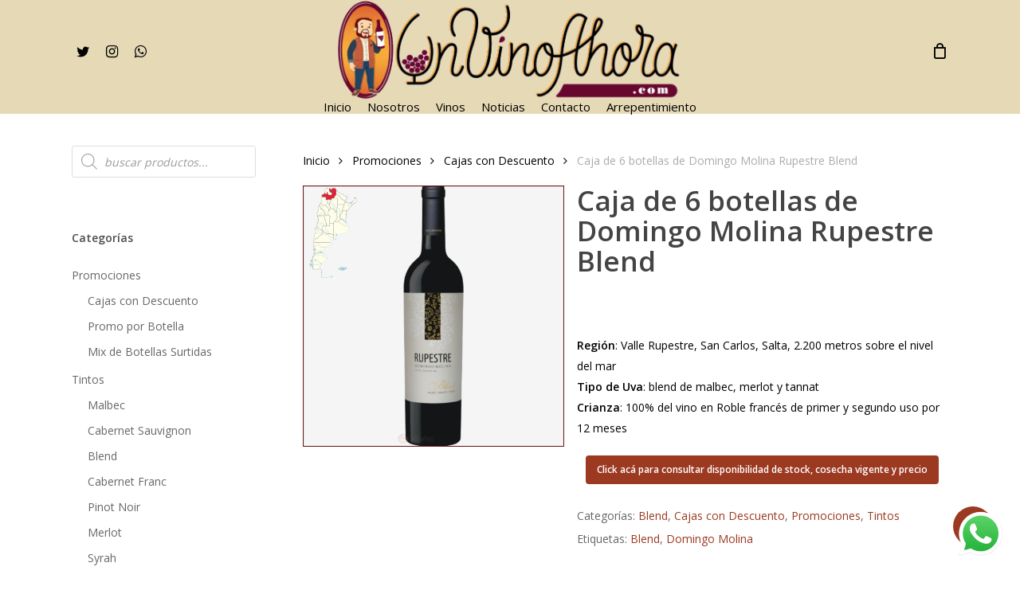

--- FILE ---
content_type: text/html; charset=UTF-8
request_url: https://unvinoahora.com.ar/product/domingo-molina-rupestre-blend/
body_size: 59232
content:
<!doctype html>
<html lang="es" class="no-js">
<head>
	<meta charset="UTF-8">
	<meta name="viewport" content="width=device-width, initial-scale=1, maximum-scale=1, user-scalable=0" /><title>Caja de 6 botellas de Domingo Molina Rupestre Blend &#8211; UnVinoAhora.com</title>
<meta name='robots' content='max-image-preview:large' />
<link rel='dns-prefetch' href='//fonts.googleapis.com' />
<link rel="alternate" type="application/rss+xml" title="UnVinoAhora.com &raquo; Feed" href="https://unvinoahora.com.ar/feed/" />
<link rel="alternate" type="application/rss+xml" title="UnVinoAhora.com &raquo; Feed de los comentarios" href="https://unvinoahora.com.ar/comments/feed/" />
<link rel="alternate" type="application/rss+xml" title="UnVinoAhora.com &raquo; Comentario Caja de 6 botellas de Domingo Molina Rupestre Blend del feed" href="https://unvinoahora.com.ar/product/domingo-molina-rupestre-blend/feed/" />
<link rel="alternate" title="oEmbed (JSON)" type="application/json+oembed" href="https://unvinoahora.com.ar/wp-json/oembed/1.0/embed?url=https%3A%2F%2Funvinoahora.com.ar%2Fproduct%2Fdomingo-molina-rupestre-blend%2F" />
<link rel="alternate" title="oEmbed (XML)" type="text/xml+oembed" href="https://unvinoahora.com.ar/wp-json/oembed/1.0/embed?url=https%3A%2F%2Funvinoahora.com.ar%2Fproduct%2Fdomingo-molina-rupestre-blend%2F&#038;format=xml" />
<style id='wp-img-auto-sizes-contain-inline-css' type='text/css'>
img:is([sizes=auto i],[sizes^="auto," i]){contain-intrinsic-size:3000px 1500px}
/*# sourceURL=wp-img-auto-sizes-contain-inline-css */
</style>
<link rel='stylesheet' id='ht_ctc_main_css-css' href='https://unvinoahora.com.ar/wp-content/plugins/click-to-chat-for-whatsapp/new/inc/assets/css/main.css?ver=4.36' type='text/css' media='all' />
<style id='wp-emoji-styles-inline-css' type='text/css'>

	img.wp-smiley, img.emoji {
		display: inline !important;
		border: none !important;
		box-shadow: none !important;
		height: 1em !important;
		width: 1em !important;
		margin: 0 0.07em !important;
		vertical-align: -0.1em !important;
		background: none !important;
		padding: 0 !important;
	}
/*# sourceURL=wp-emoji-styles-inline-css */
</style>
<style id='wp-block-library-inline-css' type='text/css'>
:root{--wp-block-synced-color:#7a00df;--wp-block-synced-color--rgb:122,0,223;--wp-bound-block-color:var(--wp-block-synced-color);--wp-editor-canvas-background:#ddd;--wp-admin-theme-color:#007cba;--wp-admin-theme-color--rgb:0,124,186;--wp-admin-theme-color-darker-10:#006ba1;--wp-admin-theme-color-darker-10--rgb:0,107,160.5;--wp-admin-theme-color-darker-20:#005a87;--wp-admin-theme-color-darker-20--rgb:0,90,135;--wp-admin-border-width-focus:2px}@media (min-resolution:192dpi){:root{--wp-admin-border-width-focus:1.5px}}.wp-element-button{cursor:pointer}:root .has-very-light-gray-background-color{background-color:#eee}:root .has-very-dark-gray-background-color{background-color:#313131}:root .has-very-light-gray-color{color:#eee}:root .has-very-dark-gray-color{color:#313131}:root .has-vivid-green-cyan-to-vivid-cyan-blue-gradient-background{background:linear-gradient(135deg,#00d084,#0693e3)}:root .has-purple-crush-gradient-background{background:linear-gradient(135deg,#34e2e4,#4721fb 50%,#ab1dfe)}:root .has-hazy-dawn-gradient-background{background:linear-gradient(135deg,#faaca8,#dad0ec)}:root .has-subdued-olive-gradient-background{background:linear-gradient(135deg,#fafae1,#67a671)}:root .has-atomic-cream-gradient-background{background:linear-gradient(135deg,#fdd79a,#004a59)}:root .has-nightshade-gradient-background{background:linear-gradient(135deg,#330968,#31cdcf)}:root .has-midnight-gradient-background{background:linear-gradient(135deg,#020381,#2874fc)}:root{--wp--preset--font-size--normal:16px;--wp--preset--font-size--huge:42px}.has-regular-font-size{font-size:1em}.has-larger-font-size{font-size:2.625em}.has-normal-font-size{font-size:var(--wp--preset--font-size--normal)}.has-huge-font-size{font-size:var(--wp--preset--font-size--huge)}.has-text-align-center{text-align:center}.has-text-align-left{text-align:left}.has-text-align-right{text-align:right}.has-fit-text{white-space:nowrap!important}#end-resizable-editor-section{display:none}.aligncenter{clear:both}.items-justified-left{justify-content:flex-start}.items-justified-center{justify-content:center}.items-justified-right{justify-content:flex-end}.items-justified-space-between{justify-content:space-between}.screen-reader-text{border:0;clip-path:inset(50%);height:1px;margin:-1px;overflow:hidden;padding:0;position:absolute;width:1px;word-wrap:normal!important}.screen-reader-text:focus{background-color:#ddd;clip-path:none;color:#444;display:block;font-size:1em;height:auto;left:5px;line-height:normal;padding:15px 23px 14px;text-decoration:none;top:5px;width:auto;z-index:100000}html :where(.has-border-color){border-style:solid}html :where([style*=border-top-color]){border-top-style:solid}html :where([style*=border-right-color]){border-right-style:solid}html :where([style*=border-bottom-color]){border-bottom-style:solid}html :where([style*=border-left-color]){border-left-style:solid}html :where([style*=border-width]){border-style:solid}html :where([style*=border-top-width]){border-top-style:solid}html :where([style*=border-right-width]){border-right-style:solid}html :where([style*=border-bottom-width]){border-bottom-style:solid}html :where([style*=border-left-width]){border-left-style:solid}html :where(img[class*=wp-image-]){height:auto;max-width:100%}:where(figure){margin:0 0 1em}html :where(.is-position-sticky){--wp-admin--admin-bar--position-offset:var(--wp-admin--admin-bar--height,0px)}@media screen and (max-width:600px){html :where(.is-position-sticky){--wp-admin--admin-bar--position-offset:0px}}

/*# sourceURL=wp-block-library-inline-css */
</style><style id='wp-block-social-links-inline-css' type='text/css'>
.wp-block-social-links{background:none;box-sizing:border-box;margin-left:0;padding-left:0;padding-right:0;text-indent:0}.wp-block-social-links .wp-social-link a,.wp-block-social-links .wp-social-link a:hover{border-bottom:0;box-shadow:none;text-decoration:none}.wp-block-social-links .wp-social-link svg{height:1em;width:1em}.wp-block-social-links .wp-social-link span:not(.screen-reader-text){font-size:.65em;margin-left:.5em;margin-right:.5em}.wp-block-social-links.has-small-icon-size{font-size:16px}.wp-block-social-links,.wp-block-social-links.has-normal-icon-size{font-size:24px}.wp-block-social-links.has-large-icon-size{font-size:36px}.wp-block-social-links.has-huge-icon-size{font-size:48px}.wp-block-social-links.aligncenter{display:flex;justify-content:center}.wp-block-social-links.alignright{justify-content:flex-end}.wp-block-social-link{border-radius:9999px;display:block}@media not (prefers-reduced-motion){.wp-block-social-link{transition:transform .1s ease}}.wp-block-social-link{height:auto}.wp-block-social-link a{align-items:center;display:flex;line-height:0}.wp-block-social-link:hover{transform:scale(1.1)}.wp-block-social-links .wp-block-social-link.wp-social-link{display:inline-block;margin:0;padding:0}.wp-block-social-links .wp-block-social-link.wp-social-link .wp-block-social-link-anchor,.wp-block-social-links .wp-block-social-link.wp-social-link .wp-block-social-link-anchor svg,.wp-block-social-links .wp-block-social-link.wp-social-link .wp-block-social-link-anchor:active,.wp-block-social-links .wp-block-social-link.wp-social-link .wp-block-social-link-anchor:hover,.wp-block-social-links .wp-block-social-link.wp-social-link .wp-block-social-link-anchor:visited{color:currentColor;fill:currentColor}:where(.wp-block-social-links:not(.is-style-logos-only)) .wp-social-link{background-color:#f0f0f0;color:#444}:where(.wp-block-social-links:not(.is-style-logos-only)) .wp-social-link-amazon{background-color:#f90;color:#fff}:where(.wp-block-social-links:not(.is-style-logos-only)) .wp-social-link-bandcamp{background-color:#1ea0c3;color:#fff}:where(.wp-block-social-links:not(.is-style-logos-only)) .wp-social-link-behance{background-color:#0757fe;color:#fff}:where(.wp-block-social-links:not(.is-style-logos-only)) .wp-social-link-bluesky{background-color:#0a7aff;color:#fff}:where(.wp-block-social-links:not(.is-style-logos-only)) .wp-social-link-codepen{background-color:#1e1f26;color:#fff}:where(.wp-block-social-links:not(.is-style-logos-only)) .wp-social-link-deviantart{background-color:#02e49b;color:#fff}:where(.wp-block-social-links:not(.is-style-logos-only)) .wp-social-link-discord{background-color:#5865f2;color:#fff}:where(.wp-block-social-links:not(.is-style-logos-only)) .wp-social-link-dribbble{background-color:#e94c89;color:#fff}:where(.wp-block-social-links:not(.is-style-logos-only)) .wp-social-link-dropbox{background-color:#4280ff;color:#fff}:where(.wp-block-social-links:not(.is-style-logos-only)) .wp-social-link-etsy{background-color:#f45800;color:#fff}:where(.wp-block-social-links:not(.is-style-logos-only)) .wp-social-link-facebook{background-color:#0866ff;color:#fff}:where(.wp-block-social-links:not(.is-style-logos-only)) .wp-social-link-fivehundredpx{background-color:#000;color:#fff}:where(.wp-block-social-links:not(.is-style-logos-only)) .wp-social-link-flickr{background-color:#0461dd;color:#fff}:where(.wp-block-social-links:not(.is-style-logos-only)) .wp-social-link-foursquare{background-color:#e65678;color:#fff}:where(.wp-block-social-links:not(.is-style-logos-only)) .wp-social-link-github{background-color:#24292d;color:#fff}:where(.wp-block-social-links:not(.is-style-logos-only)) .wp-social-link-goodreads{background-color:#eceadd;color:#382110}:where(.wp-block-social-links:not(.is-style-logos-only)) .wp-social-link-google{background-color:#ea4434;color:#fff}:where(.wp-block-social-links:not(.is-style-logos-only)) .wp-social-link-gravatar{background-color:#1d4fc4;color:#fff}:where(.wp-block-social-links:not(.is-style-logos-only)) .wp-social-link-instagram{background-color:#f00075;color:#fff}:where(.wp-block-social-links:not(.is-style-logos-only)) .wp-social-link-lastfm{background-color:#e21b24;color:#fff}:where(.wp-block-social-links:not(.is-style-logos-only)) .wp-social-link-linkedin{background-color:#0d66c2;color:#fff}:where(.wp-block-social-links:not(.is-style-logos-only)) .wp-social-link-mastodon{background-color:#3288d4;color:#fff}:where(.wp-block-social-links:not(.is-style-logos-only)) .wp-social-link-medium{background-color:#000;color:#fff}:where(.wp-block-social-links:not(.is-style-logos-only)) .wp-social-link-meetup{background-color:#f6405f;color:#fff}:where(.wp-block-social-links:not(.is-style-logos-only)) .wp-social-link-patreon{background-color:#000;color:#fff}:where(.wp-block-social-links:not(.is-style-logos-only)) .wp-social-link-pinterest{background-color:#e60122;color:#fff}:where(.wp-block-social-links:not(.is-style-logos-only)) .wp-social-link-pocket{background-color:#ef4155;color:#fff}:where(.wp-block-social-links:not(.is-style-logos-only)) .wp-social-link-reddit{background-color:#ff4500;color:#fff}:where(.wp-block-social-links:not(.is-style-logos-only)) .wp-social-link-skype{background-color:#0478d7;color:#fff}:where(.wp-block-social-links:not(.is-style-logos-only)) .wp-social-link-snapchat{background-color:#fefc00;color:#fff;stroke:#000}:where(.wp-block-social-links:not(.is-style-logos-only)) .wp-social-link-soundcloud{background-color:#ff5600;color:#fff}:where(.wp-block-social-links:not(.is-style-logos-only)) .wp-social-link-spotify{background-color:#1bd760;color:#fff}:where(.wp-block-social-links:not(.is-style-logos-only)) .wp-social-link-telegram{background-color:#2aabee;color:#fff}:where(.wp-block-social-links:not(.is-style-logos-only)) .wp-social-link-threads{background-color:#000;color:#fff}:where(.wp-block-social-links:not(.is-style-logos-only)) .wp-social-link-tiktok{background-color:#000;color:#fff}:where(.wp-block-social-links:not(.is-style-logos-only)) .wp-social-link-tumblr{background-color:#011835;color:#fff}:where(.wp-block-social-links:not(.is-style-logos-only)) .wp-social-link-twitch{background-color:#6440a4;color:#fff}:where(.wp-block-social-links:not(.is-style-logos-only)) .wp-social-link-twitter{background-color:#1da1f2;color:#fff}:where(.wp-block-social-links:not(.is-style-logos-only)) .wp-social-link-vimeo{background-color:#1eb7ea;color:#fff}:where(.wp-block-social-links:not(.is-style-logos-only)) .wp-social-link-vk{background-color:#4680c2;color:#fff}:where(.wp-block-social-links:not(.is-style-logos-only)) .wp-social-link-wordpress{background-color:#3499cd;color:#fff}:where(.wp-block-social-links:not(.is-style-logos-only)) .wp-social-link-whatsapp{background-color:#25d366;color:#fff}:where(.wp-block-social-links:not(.is-style-logos-only)) .wp-social-link-x{background-color:#000;color:#fff}:where(.wp-block-social-links:not(.is-style-logos-only)) .wp-social-link-yelp{background-color:#d32422;color:#fff}:where(.wp-block-social-links:not(.is-style-logos-only)) .wp-social-link-youtube{background-color:red;color:#fff}:where(.wp-block-social-links.is-style-logos-only) .wp-social-link{background:none}:where(.wp-block-social-links.is-style-logos-only) .wp-social-link svg{height:1.25em;width:1.25em}:where(.wp-block-social-links.is-style-logos-only) .wp-social-link-amazon{color:#f90}:where(.wp-block-social-links.is-style-logos-only) .wp-social-link-bandcamp{color:#1ea0c3}:where(.wp-block-social-links.is-style-logos-only) .wp-social-link-behance{color:#0757fe}:where(.wp-block-social-links.is-style-logos-only) .wp-social-link-bluesky{color:#0a7aff}:where(.wp-block-social-links.is-style-logos-only) .wp-social-link-codepen{color:#1e1f26}:where(.wp-block-social-links.is-style-logos-only) .wp-social-link-deviantart{color:#02e49b}:where(.wp-block-social-links.is-style-logos-only) .wp-social-link-discord{color:#5865f2}:where(.wp-block-social-links.is-style-logos-only) .wp-social-link-dribbble{color:#e94c89}:where(.wp-block-social-links.is-style-logos-only) .wp-social-link-dropbox{color:#4280ff}:where(.wp-block-social-links.is-style-logos-only) .wp-social-link-etsy{color:#f45800}:where(.wp-block-social-links.is-style-logos-only) .wp-social-link-facebook{color:#0866ff}:where(.wp-block-social-links.is-style-logos-only) .wp-social-link-fivehundredpx{color:#000}:where(.wp-block-social-links.is-style-logos-only) .wp-social-link-flickr{color:#0461dd}:where(.wp-block-social-links.is-style-logos-only) .wp-social-link-foursquare{color:#e65678}:where(.wp-block-social-links.is-style-logos-only) .wp-social-link-github{color:#24292d}:where(.wp-block-social-links.is-style-logos-only) .wp-social-link-goodreads{color:#382110}:where(.wp-block-social-links.is-style-logos-only) .wp-social-link-google{color:#ea4434}:where(.wp-block-social-links.is-style-logos-only) .wp-social-link-gravatar{color:#1d4fc4}:where(.wp-block-social-links.is-style-logos-only) .wp-social-link-instagram{color:#f00075}:where(.wp-block-social-links.is-style-logos-only) .wp-social-link-lastfm{color:#e21b24}:where(.wp-block-social-links.is-style-logos-only) .wp-social-link-linkedin{color:#0d66c2}:where(.wp-block-social-links.is-style-logos-only) .wp-social-link-mastodon{color:#3288d4}:where(.wp-block-social-links.is-style-logos-only) .wp-social-link-medium{color:#000}:where(.wp-block-social-links.is-style-logos-only) .wp-social-link-meetup{color:#f6405f}:where(.wp-block-social-links.is-style-logos-only) .wp-social-link-patreon{color:#000}:where(.wp-block-social-links.is-style-logos-only) .wp-social-link-pinterest{color:#e60122}:where(.wp-block-social-links.is-style-logos-only) .wp-social-link-pocket{color:#ef4155}:where(.wp-block-social-links.is-style-logos-only) .wp-social-link-reddit{color:#ff4500}:where(.wp-block-social-links.is-style-logos-only) .wp-social-link-skype{color:#0478d7}:where(.wp-block-social-links.is-style-logos-only) .wp-social-link-snapchat{color:#fff;stroke:#000}:where(.wp-block-social-links.is-style-logos-only) .wp-social-link-soundcloud{color:#ff5600}:where(.wp-block-social-links.is-style-logos-only) .wp-social-link-spotify{color:#1bd760}:where(.wp-block-social-links.is-style-logos-only) .wp-social-link-telegram{color:#2aabee}:where(.wp-block-social-links.is-style-logos-only) .wp-social-link-threads{color:#000}:where(.wp-block-social-links.is-style-logos-only) .wp-social-link-tiktok{color:#000}:where(.wp-block-social-links.is-style-logos-only) .wp-social-link-tumblr{color:#011835}:where(.wp-block-social-links.is-style-logos-only) .wp-social-link-twitch{color:#6440a4}:where(.wp-block-social-links.is-style-logos-only) .wp-social-link-twitter{color:#1da1f2}:where(.wp-block-social-links.is-style-logos-only) .wp-social-link-vimeo{color:#1eb7ea}:where(.wp-block-social-links.is-style-logos-only) .wp-social-link-vk{color:#4680c2}:where(.wp-block-social-links.is-style-logos-only) .wp-social-link-whatsapp{color:#25d366}:where(.wp-block-social-links.is-style-logos-only) .wp-social-link-wordpress{color:#3499cd}:where(.wp-block-social-links.is-style-logos-only) .wp-social-link-x{color:#000}:where(.wp-block-social-links.is-style-logos-only) .wp-social-link-yelp{color:#d32422}:where(.wp-block-social-links.is-style-logos-only) .wp-social-link-youtube{color:red}.wp-block-social-links.is-style-pill-shape .wp-social-link{width:auto}:root :where(.wp-block-social-links .wp-social-link a){padding:.25em}:root :where(.wp-block-social-links.is-style-logos-only .wp-social-link a){padding:0}:root :where(.wp-block-social-links.is-style-pill-shape .wp-social-link a){padding-left:.6666666667em;padding-right:.6666666667em}.wp-block-social-links:not(.has-icon-color):not(.has-icon-background-color) .wp-social-link-snapchat .wp-block-social-link-label{color:#000}
/*# sourceURL=https://unvinoahora.com.ar/wp-includes/blocks/social-links/style.min.css */
</style>
<link rel='stylesheet' id='wc-blocks-style-css' href='https://unvinoahora.com.ar/wp-content/plugins/woocommerce/assets/client/blocks/wc-blocks.css?ver=wc-10.4.3' type='text/css' media='all' />
<link rel='stylesheet' id='wc-blocks-style-all-products-css' href='https://unvinoahora.com.ar/wp-content/plugins/woocommerce/assets/client/blocks/all-products.css?ver=wc-10.4.3' type='text/css' media='all' />
<style id='global-styles-inline-css' type='text/css'>
:root{--wp--preset--aspect-ratio--square: 1;--wp--preset--aspect-ratio--4-3: 4/3;--wp--preset--aspect-ratio--3-4: 3/4;--wp--preset--aspect-ratio--3-2: 3/2;--wp--preset--aspect-ratio--2-3: 2/3;--wp--preset--aspect-ratio--16-9: 16/9;--wp--preset--aspect-ratio--9-16: 9/16;--wp--preset--color--black: #000000;--wp--preset--color--cyan-bluish-gray: #abb8c3;--wp--preset--color--white: #ffffff;--wp--preset--color--pale-pink: #f78da7;--wp--preset--color--vivid-red: #cf2e2e;--wp--preset--color--luminous-vivid-orange: #ff6900;--wp--preset--color--luminous-vivid-amber: #fcb900;--wp--preset--color--light-green-cyan: #7bdcb5;--wp--preset--color--vivid-green-cyan: #00d084;--wp--preset--color--pale-cyan-blue: #8ed1fc;--wp--preset--color--vivid-cyan-blue: #0693e3;--wp--preset--color--vivid-purple: #9b51e0;--wp--preset--gradient--vivid-cyan-blue-to-vivid-purple: linear-gradient(135deg,rgb(6,147,227) 0%,rgb(155,81,224) 100%);--wp--preset--gradient--light-green-cyan-to-vivid-green-cyan: linear-gradient(135deg,rgb(122,220,180) 0%,rgb(0,208,130) 100%);--wp--preset--gradient--luminous-vivid-amber-to-luminous-vivid-orange: linear-gradient(135deg,rgb(252,185,0) 0%,rgb(255,105,0) 100%);--wp--preset--gradient--luminous-vivid-orange-to-vivid-red: linear-gradient(135deg,rgb(255,105,0) 0%,rgb(207,46,46) 100%);--wp--preset--gradient--very-light-gray-to-cyan-bluish-gray: linear-gradient(135deg,rgb(238,238,238) 0%,rgb(169,184,195) 100%);--wp--preset--gradient--cool-to-warm-spectrum: linear-gradient(135deg,rgb(74,234,220) 0%,rgb(151,120,209) 20%,rgb(207,42,186) 40%,rgb(238,44,130) 60%,rgb(251,105,98) 80%,rgb(254,248,76) 100%);--wp--preset--gradient--blush-light-purple: linear-gradient(135deg,rgb(255,206,236) 0%,rgb(152,150,240) 100%);--wp--preset--gradient--blush-bordeaux: linear-gradient(135deg,rgb(254,205,165) 0%,rgb(254,45,45) 50%,rgb(107,0,62) 100%);--wp--preset--gradient--luminous-dusk: linear-gradient(135deg,rgb(255,203,112) 0%,rgb(199,81,192) 50%,rgb(65,88,208) 100%);--wp--preset--gradient--pale-ocean: linear-gradient(135deg,rgb(255,245,203) 0%,rgb(182,227,212) 50%,rgb(51,167,181) 100%);--wp--preset--gradient--electric-grass: linear-gradient(135deg,rgb(202,248,128) 0%,rgb(113,206,126) 100%);--wp--preset--gradient--midnight: linear-gradient(135deg,rgb(2,3,129) 0%,rgb(40,116,252) 100%);--wp--preset--font-size--small: 13px;--wp--preset--font-size--medium: 20px;--wp--preset--font-size--large: 36px;--wp--preset--font-size--x-large: 42px;--wp--preset--spacing--20: 0.44rem;--wp--preset--spacing--30: 0.67rem;--wp--preset--spacing--40: 1rem;--wp--preset--spacing--50: 1.5rem;--wp--preset--spacing--60: 2.25rem;--wp--preset--spacing--70: 3.38rem;--wp--preset--spacing--80: 5.06rem;--wp--preset--shadow--natural: 6px 6px 9px rgba(0, 0, 0, 0.2);--wp--preset--shadow--deep: 12px 12px 50px rgba(0, 0, 0, 0.4);--wp--preset--shadow--sharp: 6px 6px 0px rgba(0, 0, 0, 0.2);--wp--preset--shadow--outlined: 6px 6px 0px -3px rgb(255, 255, 255), 6px 6px rgb(0, 0, 0);--wp--preset--shadow--crisp: 6px 6px 0px rgb(0, 0, 0);}:where(.is-layout-flex){gap: 0.5em;}:where(.is-layout-grid){gap: 0.5em;}body .is-layout-flex{display: flex;}.is-layout-flex{flex-wrap: wrap;align-items: center;}.is-layout-flex > :is(*, div){margin: 0;}body .is-layout-grid{display: grid;}.is-layout-grid > :is(*, div){margin: 0;}:where(.wp-block-columns.is-layout-flex){gap: 2em;}:where(.wp-block-columns.is-layout-grid){gap: 2em;}:where(.wp-block-post-template.is-layout-flex){gap: 1.25em;}:where(.wp-block-post-template.is-layout-grid){gap: 1.25em;}.has-black-color{color: var(--wp--preset--color--black) !important;}.has-cyan-bluish-gray-color{color: var(--wp--preset--color--cyan-bluish-gray) !important;}.has-white-color{color: var(--wp--preset--color--white) !important;}.has-pale-pink-color{color: var(--wp--preset--color--pale-pink) !important;}.has-vivid-red-color{color: var(--wp--preset--color--vivid-red) !important;}.has-luminous-vivid-orange-color{color: var(--wp--preset--color--luminous-vivid-orange) !important;}.has-luminous-vivid-amber-color{color: var(--wp--preset--color--luminous-vivid-amber) !important;}.has-light-green-cyan-color{color: var(--wp--preset--color--light-green-cyan) !important;}.has-vivid-green-cyan-color{color: var(--wp--preset--color--vivid-green-cyan) !important;}.has-pale-cyan-blue-color{color: var(--wp--preset--color--pale-cyan-blue) !important;}.has-vivid-cyan-blue-color{color: var(--wp--preset--color--vivid-cyan-blue) !important;}.has-vivid-purple-color{color: var(--wp--preset--color--vivid-purple) !important;}.has-black-background-color{background-color: var(--wp--preset--color--black) !important;}.has-cyan-bluish-gray-background-color{background-color: var(--wp--preset--color--cyan-bluish-gray) !important;}.has-white-background-color{background-color: var(--wp--preset--color--white) !important;}.has-pale-pink-background-color{background-color: var(--wp--preset--color--pale-pink) !important;}.has-vivid-red-background-color{background-color: var(--wp--preset--color--vivid-red) !important;}.has-luminous-vivid-orange-background-color{background-color: var(--wp--preset--color--luminous-vivid-orange) !important;}.has-luminous-vivid-amber-background-color{background-color: var(--wp--preset--color--luminous-vivid-amber) !important;}.has-light-green-cyan-background-color{background-color: var(--wp--preset--color--light-green-cyan) !important;}.has-vivid-green-cyan-background-color{background-color: var(--wp--preset--color--vivid-green-cyan) !important;}.has-pale-cyan-blue-background-color{background-color: var(--wp--preset--color--pale-cyan-blue) !important;}.has-vivid-cyan-blue-background-color{background-color: var(--wp--preset--color--vivid-cyan-blue) !important;}.has-vivid-purple-background-color{background-color: var(--wp--preset--color--vivid-purple) !important;}.has-black-border-color{border-color: var(--wp--preset--color--black) !important;}.has-cyan-bluish-gray-border-color{border-color: var(--wp--preset--color--cyan-bluish-gray) !important;}.has-white-border-color{border-color: var(--wp--preset--color--white) !important;}.has-pale-pink-border-color{border-color: var(--wp--preset--color--pale-pink) !important;}.has-vivid-red-border-color{border-color: var(--wp--preset--color--vivid-red) !important;}.has-luminous-vivid-orange-border-color{border-color: var(--wp--preset--color--luminous-vivid-orange) !important;}.has-luminous-vivid-amber-border-color{border-color: var(--wp--preset--color--luminous-vivid-amber) !important;}.has-light-green-cyan-border-color{border-color: var(--wp--preset--color--light-green-cyan) !important;}.has-vivid-green-cyan-border-color{border-color: var(--wp--preset--color--vivid-green-cyan) !important;}.has-pale-cyan-blue-border-color{border-color: var(--wp--preset--color--pale-cyan-blue) !important;}.has-vivid-cyan-blue-border-color{border-color: var(--wp--preset--color--vivid-cyan-blue) !important;}.has-vivid-purple-border-color{border-color: var(--wp--preset--color--vivid-purple) !important;}.has-vivid-cyan-blue-to-vivid-purple-gradient-background{background: var(--wp--preset--gradient--vivid-cyan-blue-to-vivid-purple) !important;}.has-light-green-cyan-to-vivid-green-cyan-gradient-background{background: var(--wp--preset--gradient--light-green-cyan-to-vivid-green-cyan) !important;}.has-luminous-vivid-amber-to-luminous-vivid-orange-gradient-background{background: var(--wp--preset--gradient--luminous-vivid-amber-to-luminous-vivid-orange) !important;}.has-luminous-vivid-orange-to-vivid-red-gradient-background{background: var(--wp--preset--gradient--luminous-vivid-orange-to-vivid-red) !important;}.has-very-light-gray-to-cyan-bluish-gray-gradient-background{background: var(--wp--preset--gradient--very-light-gray-to-cyan-bluish-gray) !important;}.has-cool-to-warm-spectrum-gradient-background{background: var(--wp--preset--gradient--cool-to-warm-spectrum) !important;}.has-blush-light-purple-gradient-background{background: var(--wp--preset--gradient--blush-light-purple) !important;}.has-blush-bordeaux-gradient-background{background: var(--wp--preset--gradient--blush-bordeaux) !important;}.has-luminous-dusk-gradient-background{background: var(--wp--preset--gradient--luminous-dusk) !important;}.has-pale-ocean-gradient-background{background: var(--wp--preset--gradient--pale-ocean) !important;}.has-electric-grass-gradient-background{background: var(--wp--preset--gradient--electric-grass) !important;}.has-midnight-gradient-background{background: var(--wp--preset--gradient--midnight) !important;}.has-small-font-size{font-size: var(--wp--preset--font-size--small) !important;}.has-medium-font-size{font-size: var(--wp--preset--font-size--medium) !important;}.has-large-font-size{font-size: var(--wp--preset--font-size--large) !important;}.has-x-large-font-size{font-size: var(--wp--preset--font-size--x-large) !important;}
/*# sourceURL=global-styles-inline-css */
</style>

<style id='classic-theme-styles-inline-css' type='text/css'>
/*! This file is auto-generated */
.wp-block-button__link{color:#fff;background-color:#32373c;border-radius:9999px;box-shadow:none;text-decoration:none;padding:calc(.667em + 2px) calc(1.333em + 2px);font-size:1.125em}.wp-block-file__button{background:#32373c;color:#fff;text-decoration:none}
/*# sourceURL=/wp-includes/css/classic-themes.min.css */
</style>
<link rel='stylesheet' id='contact-form-7-css' href='https://unvinoahora.com.ar/wp-content/plugins/contact-form-7/includes/css/styles.css?ver=6.1.4' type='text/css' media='all' />
<link rel='stylesheet' id='salient-social-css' href='https://unvinoahora.com.ar/wp-content/plugins/salient-social/css/style.css?ver=1.2.4' type='text/css' media='all' />
<style id='salient-social-inline-css' type='text/css'>

  .sharing-default-minimal .nectar-love.loved,
  body .nectar-social[data-color-override="override"].fixed > a:before, 
  body .nectar-social[data-color-override="override"].fixed .nectar-social-inner a,
  .sharing-default-minimal .nectar-social[data-color-override="override"] .nectar-social-inner a:hover,
  .nectar-social.vertical[data-color-override="override"] .nectar-social-inner a:hover {
    background-color: #9c3921;
  }
  .nectar-social.hover .nectar-love.loved,
  .nectar-social.hover > .nectar-love-button a:hover,
  .nectar-social[data-color-override="override"].hover > div a:hover,
  #single-below-header .nectar-social[data-color-override="override"].hover > div a:hover,
  .nectar-social[data-color-override="override"].hover .share-btn:hover,
  .sharing-default-minimal .nectar-social[data-color-override="override"] .nectar-social-inner a {
    border-color: #9c3921;
  }
  #single-below-header .nectar-social.hover .nectar-love.loved i,
  #single-below-header .nectar-social.hover[data-color-override="override"] a:hover,
  #single-below-header .nectar-social.hover[data-color-override="override"] a:hover i,
  #single-below-header .nectar-social.hover .nectar-love-button a:hover i,
  .nectar-love:hover i,
  .hover .nectar-love:hover .total_loves,
  .nectar-love.loved i,
  .nectar-social.hover .nectar-love.loved .total_loves,
  .nectar-social.hover .share-btn:hover, 
  .nectar-social[data-color-override="override"].hover .nectar-social-inner a:hover,
  .nectar-social[data-color-override="override"].hover > div:hover span,
  .sharing-default-minimal .nectar-social[data-color-override="override"] .nectar-social-inner a:not(:hover) i,
  .sharing-default-minimal .nectar-social[data-color-override="override"] .nectar-social-inner a:not(:hover) {
    color: #9c3921;
  }
/*# sourceURL=salient-social-inline-css */
</style>
<link rel='stylesheet' id='photoswipe-css' href='https://unvinoahora.com.ar/wp-content/plugins/woocommerce/assets/css/photoswipe/photoswipe.min.css?ver=10.4.3' type='text/css' media='all' />
<link rel='stylesheet' id='photoswipe-default-skin-css' href='https://unvinoahora.com.ar/wp-content/plugins/woocommerce/assets/css/photoswipe/default-skin/default-skin.min.css?ver=10.4.3' type='text/css' media='all' />
<link rel='stylesheet' id='woocommerce-layout-css' href='https://unvinoahora.com.ar/wp-content/plugins/woocommerce/assets/css/woocommerce-layout.css?ver=10.4.3' type='text/css' media='all' />
<link rel='stylesheet' id='woocommerce-smallscreen-css' href='https://unvinoahora.com.ar/wp-content/plugins/woocommerce/assets/css/woocommerce-smallscreen.css?ver=10.4.3' type='text/css' media='only screen and (max-width: 768px)' />
<link rel='stylesheet' id='woocommerce-general-css' href='https://unvinoahora.com.ar/wp-content/plugins/woocommerce/assets/css/woocommerce.css?ver=10.4.3' type='text/css' media='all' />
<style id='woocommerce-inline-inline-css' type='text/css'>
.woocommerce form .form-row .required { visibility: visible; }
/*# sourceURL=woocommerce-inline-inline-css */
</style>
<link rel='stylesheet' id='dgwt-wcas-style-css' href='https://unvinoahora.com.ar/wp-content/plugins/ajax-search-for-woocommerce/assets/css/style.min.css?ver=1.32.2' type='text/css' media='all' />
<link rel='stylesheet' id='font-awesome-css' href='https://unvinoahora.com.ar/wp-content/themes/salient/css/font-awesome-legacy.min.css?ver=4.7.1' type='text/css' media='all' />
<link rel='stylesheet' id='salient-grid-system-css' href='https://unvinoahora.com.ar/wp-content/themes/salient/css/build/grid-system.css?ver=16.1.2' type='text/css' media='all' />
<link rel='stylesheet' id='main-styles-css' href='https://unvinoahora.com.ar/wp-content/themes/salient/css/build/style.css?ver=16.1.2' type='text/css' media='all' />
<style id='main-styles-inline-css' type='text/css'>
html:not(.page-trans-loaded) { background-color: #ffffff; }
/*# sourceURL=main-styles-inline-css */
</style>
<link rel='stylesheet' id='nectar-header-layout-centered-bottom-bar-css' href='https://unvinoahora.com.ar/wp-content/themes/salient/css/build/header/header-layout-centered-bottom-bar.css?ver=16.1.2' type='text/css' media='all' />
<link rel='stylesheet' id='nectar-cf7-css' href='https://unvinoahora.com.ar/wp-content/themes/salient/css/build/third-party/cf7.css?ver=16.1.2' type='text/css' media='all' />
<link rel='stylesheet' id='nectar_default_font_open_sans-css' href='https://fonts.googleapis.com/css?family=Open+Sans%3A300%2C400%2C600%2C700&#038;subset=latin%2Clatin-ext' type='text/css' media='all' />
<link rel='stylesheet' id='responsive-css' href='https://unvinoahora.com.ar/wp-content/themes/salient/css/build/responsive.css?ver=16.1.2' type='text/css' media='all' />
<link rel='stylesheet' id='nectar-product-style-classic-css' href='https://unvinoahora.com.ar/wp-content/themes/salient/css/build/third-party/woocommerce/product-style-classic.css?ver=16.1.2' type='text/css' media='all' />
<link rel='stylesheet' id='woocommerce-css' href='https://unvinoahora.com.ar/wp-content/themes/salient/css/build/woocommerce.css?ver=16.1.2' type='text/css' media='all' />
<link rel='stylesheet' id='nectar-woocommerce-single-css' href='https://unvinoahora.com.ar/wp-content/themes/salient/css/build/third-party/woocommerce/product-single.css?ver=16.1.2' type='text/css' media='all' />
<link rel='stylesheet' id='skin-material-css' href='https://unvinoahora.com.ar/wp-content/themes/salient/css/build/skin-material.css?ver=16.1.2' type='text/css' media='all' />
<link rel='stylesheet' id='salient-wp-menu-dynamic-css' href='https://unvinoahora.com.ar/wp-content/uploads/salient/menu-dynamic.css?ver=25259' type='text/css' media='all' />
<link rel='stylesheet' id='dynamic-css-css' href='https://unvinoahora.com.ar/wp-content/themes/salient/css/salient-dynamic-styles.css?ver=55228' type='text/css' media='all' />
<style id='dynamic-css-inline-css' type='text/css'>
@media only screen and (min-width:1000px){body #ajax-content-wrap.no-scroll{min-height:calc(100vh - 148px);height:calc(100vh - 148px)!important;}}@media only screen and (min-width:1000px){#page-header-wrap.fullscreen-header,#page-header-wrap.fullscreen-header #page-header-bg,html:not(.nectar-box-roll-loaded) .nectar-box-roll > #page-header-bg.fullscreen-header,.nectar_fullscreen_zoom_recent_projects,#nectar_fullscreen_rows:not(.afterLoaded) > div{height:calc(100vh - 147px);}.wpb_row.vc_row-o-full-height.top-level,.wpb_row.vc_row-o-full-height.top-level > .col.span_12{min-height:calc(100vh - 147px);}html:not(.nectar-box-roll-loaded) .nectar-box-roll > #page-header-bg.fullscreen-header{top:148px;}.nectar-slider-wrap[data-fullscreen="true"]:not(.loaded),.nectar-slider-wrap[data-fullscreen="true"]:not(.loaded) .swiper-container{height:calc(100vh - 146px)!important;}.admin-bar .nectar-slider-wrap[data-fullscreen="true"]:not(.loaded),.admin-bar .nectar-slider-wrap[data-fullscreen="true"]:not(.loaded) .swiper-container{height:calc(100vh - 146px - 32px)!important;}}.admin-bar[class*="page-template-template-no-header"] .wpb_row.vc_row-o-full-height.top-level,.admin-bar[class*="page-template-template-no-header"] .wpb_row.vc_row-o-full-height.top-level > .col.span_12{min-height:calc(100vh - 32px);}body[class*="page-template-template-no-header"] .wpb_row.vc_row-o-full-height.top-level,body[class*="page-template-template-no-header"] .wpb_row.vc_row-o-full-height.top-level > .col.span_12{min-height:100vh;}@media only screen and (max-width:999px){.using-mobile-browser #nectar_fullscreen_rows:not(.afterLoaded):not([data-mobile-disable="on"]) > div{height:calc(100vh - 176px);}.using-mobile-browser .wpb_row.vc_row-o-full-height.top-level,.using-mobile-browser .wpb_row.vc_row-o-full-height.top-level > .col.span_12,[data-permanent-transparent="1"].using-mobile-browser .wpb_row.vc_row-o-full-height.top-level,[data-permanent-transparent="1"].using-mobile-browser .wpb_row.vc_row-o-full-height.top-level > .col.span_12{min-height:calc(100vh - 176px);}html:not(.nectar-box-roll-loaded) .nectar-box-roll > #page-header-bg.fullscreen-header,.nectar_fullscreen_zoom_recent_projects,.nectar-slider-wrap[data-fullscreen="true"]:not(.loaded),.nectar-slider-wrap[data-fullscreen="true"]:not(.loaded) .swiper-container,#nectar_fullscreen_rows:not(.afterLoaded):not([data-mobile-disable="on"]) > div{height:calc(100vh - 123px);}.wpb_row.vc_row-o-full-height.top-level,.wpb_row.vc_row-o-full-height.top-level > .col.span_12{min-height:calc(100vh - 123px);}body[data-transparent-header="false"] #ajax-content-wrap.no-scroll{min-height:calc(100vh - 123px);height:calc(100vh - 123px);}}.post-type-archive-product.woocommerce .container-wrap,.tax-product_cat.woocommerce .container-wrap{background-color:#f6f6f6;}.woocommerce.single-product #single-meta{position:relative!important;top:0!important;margin:0;left:8px;height:auto;}.woocommerce.single-product #single-meta:after{display:block;content:" ";clear:both;height:1px;}.woocommerce ul.products li.product.material,.woocommerce-page ul.products li.product.material{background-color:#ffffff;}.woocommerce ul.products li.product.minimal .product-wrap,.woocommerce ul.products li.product.minimal .background-color-expand,.woocommerce-page ul.products li.product.minimal .product-wrap,.woocommerce-page ul.products li.product.minimal .background-color-expand{background-color:#ffffff;}.nectar-button.small{border-radius:2px 2px 2px 2px;font-size:12px;padding:8px 14px;color:#FFF;box-shadow:0 -1px rgba(0,0,0,0.1) inset;}.nectar-button.small.see-through,.nectar-button.small.see-through-2,.nectar-button.small.see-through-3{padding-top:6px;padding-bottom:6px}.nectar-button.small i{font-size:16px;line-height:16px;right:26px}.nectar-button.small i.icon-button-arrow{font-size:16px}.nectar-button.has-icon.small,.nectar-button.tilt.has-icon.small{padding-left:33px;padding-right:33px}.nectar-button.has-icon.small:hover span,.nectar-button.tilt.small.has-icon span,body.material .nectar-button.has-icon.small span{-webkit-transform:translateX(-14px);transform:translateX(-14px)}.nectar-button.small.has-icon:hover i,.nectar-button.small.tilt.has-icon i{-webkit-transform:translateX(10px);transform:translateX(10px);}body.material .nectar-button.small i{font-size:14px;}body.material[data-button-style^="rounded"] .nectar-button.small i{font-size:12px;}.nectar-button.small{border-radius:2px 2px 2px 2px;font-size:12px;padding:8px 14px;color:#FFF;box-shadow:0 -1px rgba(0,0,0,0.1) inset;}.nectar-button.small.see-through,.nectar-button.small.see-through-2,.nectar-button.small.see-through-3{padding-top:6px;padding-bottom:6px}.nectar-button.small i{font-size:16px;line-height:16px;right:26px}.nectar-button.small i.icon-button-arrow{font-size:16px}.nectar-button.has-icon.small,.nectar-button.tilt.has-icon.small{padding-left:33px;padding-right:33px}.nectar-button.has-icon.small:hover span,.nectar-button.tilt.small.has-icon span,body.material .nectar-button.has-icon.small span{-webkit-transform:translateX(-14px);transform:translateX(-14px)}.nectar-button.small.has-icon:hover i,.nectar-button.small.tilt.has-icon i{-webkit-transform:translateX(10px);transform:translateX(10px);}body.material .nectar-button.small i{font-size:14px;}body.material[data-button-style^="rounded"] .nectar-button.small i{font-size:12px;}.screen-reader-text,.nectar-skip-to-content:not(:focus){border:0;clip:rect(1px,1px,1px,1px);clip-path:inset(50%);height:1px;margin:-1px;overflow:hidden;padding:0;position:absolute!important;width:1px;word-wrap:normal!important;}.row .col img:not([srcset]){width:auto;}.row .col img.img-with-animation.nectar-lazy:not([srcset]){width:100%;}
#footer-outer .widget{
   margin-bottom:0px;
}

#footer-outer .row{
        padding:15px;
}

.product_title {
    font-size: 35px !important;
}

.woocommerce-tabs {
    display:none !important;
}

.related {
    display:none !important;
}

.product_title {
    line-height: 38px !important;
}

.woocommerce-product-gallery__trigger {
    display:none !important;
}

#single-below-header {
    display:none !important;
}

#author-bio {
    display:none !important;
}

.meta-category {
    display:none !important;
}

.woocommerce-loop-product__title {
    font-size:20px !important;
    line-height:22px !important;
}
/*# sourceURL=dynamic-css-inline-css */
</style>
<script type="text/template" id="tmpl-variation-template">
	<div class="woocommerce-variation-description">{{{ data.variation.variation_description }}}</div>
	<div class="woocommerce-variation-price">{{{ data.variation.price_html }}}</div>
	<div class="woocommerce-variation-availability">{{{ data.variation.availability_html }}}</div>
</script>
<script type="text/template" id="tmpl-unavailable-variation-template">
	<p role="alert">Lo sentimos, este producto no está disponible. Por favor elige otra combinación.</p>
</script>
<script type="text/javascript" src="https://unvinoahora.com.ar/wp-includes/js/jquery/jquery.min.js?ver=3.7.1" id="jquery-core-js"></script>
<script type="text/javascript" src="https://unvinoahora.com.ar/wp-includes/js/jquery/jquery-migrate.min.js?ver=3.4.1" id="jquery-migrate-js"></script>
<script type="text/javascript" src="https://unvinoahora.com.ar/wp-content/plugins/woocommerce/assets/js/jquery-blockui/jquery.blockUI.min.js?ver=2.7.0-wc.10.4.3" id="wc-jquery-blockui-js" defer="defer" data-wp-strategy="defer"></script>
<script type="text/javascript" id="wc-add-to-cart-js-extra">
/* <![CDATA[ */
var wc_add_to_cart_params = {"ajax_url":"/wp-admin/admin-ajax.php","wc_ajax_url":"/?wc-ajax=%%endpoint%%","i18n_view_cart":"Ver carrito","cart_url":"https://unvinoahora.com.ar/carrito/","is_cart":"","cart_redirect_after_add":"no"};
//# sourceURL=wc-add-to-cart-js-extra
/* ]]> */
</script>
<script type="text/javascript" src="https://unvinoahora.com.ar/wp-content/plugins/woocommerce/assets/js/frontend/add-to-cart.min.js?ver=10.4.3" id="wc-add-to-cart-js" defer="defer" data-wp-strategy="defer"></script>
<script type="text/javascript" src="https://unvinoahora.com.ar/wp-content/plugins/woocommerce/assets/js/zoom/jquery.zoom.min.js?ver=1.7.21-wc.10.4.3" id="wc-zoom-js" defer="defer" data-wp-strategy="defer"></script>
<script type="text/javascript" src="https://unvinoahora.com.ar/wp-content/plugins/woocommerce/assets/js/photoswipe/photoswipe.min.js?ver=4.1.1-wc.10.4.3" id="wc-photoswipe-js" defer="defer" data-wp-strategy="defer"></script>
<script type="text/javascript" src="https://unvinoahora.com.ar/wp-content/plugins/woocommerce/assets/js/photoswipe/photoswipe-ui-default.min.js?ver=4.1.1-wc.10.4.3" id="wc-photoswipe-ui-default-js" defer="defer" data-wp-strategy="defer"></script>
<script type="text/javascript" id="wc-single-product-js-extra">
/* <![CDATA[ */
var wc_single_product_params = {"i18n_required_rating_text":"Por favor elige una puntuaci\u00f3n","i18n_rating_options":["1 de 5 estrellas","2 de 5 estrellas","3 de 5 estrellas","4 de 5 estrellas","5 de 5 estrellas"],"i18n_product_gallery_trigger_text":"Ver galer\u00eda de im\u00e1genes a pantalla completa","review_rating_required":"yes","flexslider":{"rtl":false,"animation":"slide","smoothHeight":true,"directionNav":false,"controlNav":"thumbnails","slideshow":false,"animationSpeed":500,"animationLoop":false,"allowOneSlide":false},"zoom_enabled":"1","zoom_options":[],"photoswipe_enabled":"1","photoswipe_options":{"shareEl":false,"closeOnScroll":false,"history":false,"hideAnimationDuration":0,"showAnimationDuration":0},"flexslider_enabled":""};
//# sourceURL=wc-single-product-js-extra
/* ]]> */
</script>
<script type="text/javascript" src="https://unvinoahora.com.ar/wp-content/plugins/woocommerce/assets/js/frontend/single-product.min.js?ver=10.4.3" id="wc-single-product-js" defer="defer" data-wp-strategy="defer"></script>
<script type="text/javascript" src="https://unvinoahora.com.ar/wp-content/plugins/woocommerce/assets/js/js-cookie/js.cookie.min.js?ver=2.1.4-wc.10.4.3" id="wc-js-cookie-js" defer="defer" data-wp-strategy="defer"></script>
<script type="text/javascript" id="woocommerce-js-extra">
/* <![CDATA[ */
var woocommerce_params = {"ajax_url":"/wp-admin/admin-ajax.php","wc_ajax_url":"/?wc-ajax=%%endpoint%%","i18n_password_show":"Mostrar contrase\u00f1a","i18n_password_hide":"Ocultar contrase\u00f1a"};
//# sourceURL=woocommerce-js-extra
/* ]]> */
</script>
<script type="text/javascript" src="https://unvinoahora.com.ar/wp-content/plugins/woocommerce/assets/js/frontend/woocommerce.min.js?ver=10.4.3" id="woocommerce-js" defer="defer" data-wp-strategy="defer"></script>
<script type="text/javascript" src="https://unvinoahora.com.ar/wp-includes/js/underscore.min.js?ver=1.13.7" id="underscore-js"></script>
<script type="text/javascript" id="wp-util-js-extra">
/* <![CDATA[ */
var _wpUtilSettings = {"ajax":{"url":"/wp-admin/admin-ajax.php"}};
//# sourceURL=wp-util-js-extra
/* ]]> */
</script>
<script type="text/javascript" src="https://unvinoahora.com.ar/wp-includes/js/wp-util.min.js?ver=134ff23518967ef9c8b4255849ca0103" id="wp-util-js"></script>
<script type="text/javascript" id="wc-add-to-cart-variation-js-extra">
/* <![CDATA[ */
var wc_add_to_cart_variation_params = {"wc_ajax_url":"/?wc-ajax=%%endpoint%%","i18n_no_matching_variations_text":"Lo sentimos, no hay productos que igualen tu selecci\u00f3n. Por favor escoge una combinaci\u00f3n diferente.","i18n_make_a_selection_text":"Elige las opciones del producto antes de a\u00f1adir este producto a tu carrito.","i18n_unavailable_text":"Lo sentimos, este producto no est\u00e1 disponible. Por favor elige otra combinaci\u00f3n.","i18n_reset_alert_text":"Se ha restablecido tu selecci\u00f3n. Por favor, elige alguna opci\u00f3n del producto antes de poder a\u00f1adir este producto a tu carrito."};
//# sourceURL=wc-add-to-cart-variation-js-extra
/* ]]> */
</script>
<script type="text/javascript" src="https://unvinoahora.com.ar/wp-content/plugins/woocommerce/assets/js/frontend/add-to-cart-variation.min.js?ver=10.4.3" id="wc-add-to-cart-variation-js" defer="defer" data-wp-strategy="defer"></script>
<script></script><link rel="https://api.w.org/" href="https://unvinoahora.com.ar/wp-json/" /><link rel="alternate" title="JSON" type="application/json" href="https://unvinoahora.com.ar/wp-json/wp/v2/product/6290" /><link rel="EditURI" type="application/rsd+xml" title="RSD" href="https://unvinoahora.com.ar/xmlrpc.php?rsd" />

<link rel="canonical" href="https://unvinoahora.com.ar/product/domingo-molina-rupestre-blend/" />
<link rel='shortlink' href='https://unvinoahora.com.ar/?p=6290' />
		<style>
			.dgwt-wcas-ico-magnifier,.dgwt-wcas-ico-magnifier-handler{max-width:20px}.dgwt-wcas-search-wrapp{max-width:600px}		</style>
		<script type="text/javascript"> var root = document.getElementsByTagName( "html" )[0]; root.setAttribute( "class", "js" ); </script>	<noscript><style>.woocommerce-product-gallery{ opacity: 1 !important; }</style></noscript>
	<style type="text/css">.recentcomments a{display:inline !important;padding:0 !important;margin:0 !important;}</style><meta name="generator" content="Powered by WPBakery Page Builder - drag and drop page builder for WordPress."/>
<script id='nitro-telemetry-meta' nitro-exclude>window.NPTelemetryMetadata={missReason: (!window.NITROPACK_STATE ? 'cache not found' : 'hit'),pageType: 'product',isEligibleForOptimization: true,}</script><script id='nitro-generic' nitro-exclude>(()=>{window.NitroPack=window.NitroPack||{coreVersion:"na",isCounted:!1};let e=document.createElement("script");if(e.src="https://nitroscripts.com/kMNPctxupMVtpfGLGGVBqBahoiBwyTHv",e.async=!0,e.id="nitro-script",document.head.appendChild(e),!window.NitroPack.isCounted){window.NitroPack.isCounted=!0;let t=()=>{navigator.sendBeacon("https://to.getnitropack.com/p",JSON.stringify({siteId:"kMNPctxupMVtpfGLGGVBqBahoiBwyTHv",url:window.location.href,isOptimized:!!window.IS_NITROPACK,coreVersion:"na",missReason:window.NPTelemetryMetadata?.missReason||"",pageType:window.NPTelemetryMetadata?.pageType||"",isEligibleForOptimization:!!window.NPTelemetryMetadata?.isEligibleForOptimization}))};(()=>{let e=()=>new Promise(e=>{"complete"===document.readyState?e():window.addEventListener("load",e)}),i=()=>new Promise(e=>{document.prerendering?document.addEventListener("prerenderingchange",e,{once:!0}):e()}),a=async()=>{await i(),await e(),t()};a()})(),window.addEventListener("pageshow",e=>{if(e.persisted){let i=document.prerendering||self.performance?.getEntriesByType?.("navigation")[0]?.activationStart>0;"visible"!==document.visibilityState||i||t()}})}})();</script><link rel="icon" href="https://unvinoahora.com.ar/wp-content/uploads/2026/01/cropped-Logo-Cuerpo-Entero-Fachero-Navegador.fw_-32x32.png" sizes="32x32" />
<link rel="icon" href="https://unvinoahora.com.ar/wp-content/uploads/2026/01/cropped-Logo-Cuerpo-Entero-Fachero-Navegador.fw_-192x192.png" sizes="192x192" />
<link rel="apple-touch-icon" href="https://unvinoahora.com.ar/wp-content/uploads/2026/01/cropped-Logo-Cuerpo-Entero-Fachero-Navegador.fw_-180x180.png" />
<meta name="msapplication-TileImage" content="https://unvinoahora.com.ar/wp-content/uploads/2026/01/cropped-Logo-Cuerpo-Entero-Fachero-Navegador.fw_-270x270.png" />
<noscript><style> .wpb_animate_when_almost_visible { opacity: 1; }</style></noscript><link rel='stylesheet' id='js_composer_front-css' href='https://unvinoahora.com.ar/wp-content/plugins/js_composer_salient/assets/css/js_composer.min.css?ver=7.1' type='text/css' media='all' />
<link data-pagespeed-no-defer data-nowprocket data-wpacu-skip data-no-optimize data-noptimize rel='stylesheet' id='main-styles-non-critical-css' href='https://unvinoahora.com.ar/wp-content/themes/salient/css/build/style-non-critical.css?ver=16.1.2' type='text/css' media='all' />
<link data-pagespeed-no-defer data-nowprocket data-wpacu-skip data-no-optimize data-noptimize rel='stylesheet' id='nectar-woocommerce-non-critical-css' href='https://unvinoahora.com.ar/wp-content/themes/salient/css/build/third-party/woocommerce/woocommerce-non-critical.css?ver=16.1.2' type='text/css' media='all' />
<link data-pagespeed-no-defer data-nowprocket data-wpacu-skip data-no-optimize data-noptimize rel='stylesheet' id='fancyBox-css' href='https://unvinoahora.com.ar/wp-content/themes/salient/css/build/plugins/jquery.fancybox.css?ver=3.3.1' type='text/css' media='all' />
<link data-pagespeed-no-defer data-nowprocket data-wpacu-skip data-no-optimize data-noptimize rel='stylesheet' id='nectar-ocm-core-css' href='https://unvinoahora.com.ar/wp-content/themes/salient/css/build/off-canvas/core.css?ver=16.1.2' type='text/css' media='all' />
<link data-pagespeed-no-defer data-nowprocket data-wpacu-skip data-no-optimize data-noptimize rel='stylesheet' id='nectar-ocm-slide-out-right-material-css' href='https://unvinoahora.com.ar/wp-content/themes/salient/css/build/off-canvas/slide-out-right-material.css?ver=16.1.2' type='text/css' media='all' />
<link data-pagespeed-no-defer data-nowprocket data-wpacu-skip data-no-optimize data-noptimize rel='stylesheet' id='nectar-ocm-slide-out-right-hover-css' href='https://unvinoahora.com.ar/wp-content/themes/salient/css/build/off-canvas/slide-out-right-hover.css?ver=16.1.2' type='text/css' media='all' />
</head><body class="wp-singular product-template-default single single-product postid-6290 wp-theme-salient theme-salient woocommerce woocommerce-page woocommerce-no-js material wpb-js-composer js-comp-ver-7.1 vc_responsive" data-footer-reveal="false" data-footer-reveal-shadow="none" data-header-format="centered-menu-bottom-bar" data-body-border="off" data-boxed-style="" data-header-breakpoint="1000" data-dropdown-style="minimal" data-cae="easeOutCubic" data-cad="750" data-megamenu-width="contained" data-aie="none" data-ls="fancybox" data-apte="standard" data-hhun="0" data-fancy-form-rcs="default" data-form-style="default" data-form-submit="regular" data-is="minimal" data-button-style="slightly_rounded_shadow" data-user-account-button="false" data-flex-cols="true" data-col-gap="default" data-header-inherit-rc="false" data-header-search="false" data-animated-anchors="true" data-ajax-transitions="true" data-full-width-header="false" data-slide-out-widget-area="true" data-slide-out-widget-area-style="slide-out-from-right" data-user-set-ocm="off" data-loading-animation="none" data-bg-header="false" data-responsive="1" data-ext-responsive="true" data-ext-padding="90" data-header-resize="0" data-header-color="custom" data-transparent-header="false" data-cart="true" data-remove-m-parallax="" data-remove-m-video-bgs="" data-m-animate="0" data-force-header-trans-color="light" data-smooth-scrolling="0" data-permanent-transparent="false" >
	
	<script type="text/javascript">
	 (function(window, document) {

		 if(navigator.userAgent.match(/(Android|iPod|iPhone|iPad|BlackBerry|IEMobile|Opera Mini)/)) {
			 document.body.className += " using-mobile-browser mobile ";
		 }
		 if(navigator.userAgent.match(/Mac/) && navigator.maxTouchPoints && navigator.maxTouchPoints > 2) {
			document.body.className += " using-ios-device ";
		}

		 if( !("ontouchstart" in window) ) {

			 var body = document.querySelector("body");
			 var winW = window.innerWidth;
			 var bodyW = body.clientWidth;

			 if (winW > bodyW + 4) {
				 body.setAttribute("style", "--scroll-bar-w: " + (winW - bodyW - 4) + "px");
			 } else {
				 body.setAttribute("style", "--scroll-bar-w: 0px");
			 }
		 }

	 })(window, document);
   </script><a href="#ajax-content-wrap" class="nectar-skip-to-content">Skip to main content</a><div class="ocm-effect-wrap"><div class="ocm-effect-wrap-inner"><div id="ajax-loading-screen" data-disable-mobile="1" data-disable-fade-on-click="0" data-effect="standard" data-method="standard"><div class="loading-icon none"><div class="material-icon">
						<svg class="nectar-material-spinner" width="60px" height="60px" viewBox="0 0 60 60">
							<circle stroke-linecap="round" cx="30" cy="30" r="26" fill="none" stroke-width="6"></circle>
				  		</svg>	 
					</div></div></div>	
	<div id="header-space"  data-header-mobile-fixed='1'></div> 
	
		<div id="header-outer" data-has-menu="true" data-has-buttons="yes" data-header-button_style="default" data-using-pr-menu="false" data-mobile-fixed="1" data-ptnm="false" data-lhe="animated_underline" data-user-set-bg="#e6d9b7" data-format="centered-menu-bottom-bar" data-menu-bottom-bar-align="center" data-permanent-transparent="false" data-megamenu-rt="0" data-remove-fixed="0" data-header-resize="0" data-cart="true" data-transparency-option="0" data-box-shadow="small" data-shrink-num="25" data-using-secondary="0" data-using-logo="1" data-logo-height="125" data-m-logo-height="100" data-padding="1" data-full-width="false" data-condense="false" >
		
<div id="search-outer" class="nectar">
	<div id="search">
		<div class="container">
			 <div id="search-box">
				 <div class="inner-wrap">
					 <div class="col span_12">
						  <form role="search" action="https://unvinoahora.com.ar/" method="GET">
														 <input type="text" name="s"  value="" aria-label="Search" placeholder="Search" />
							 
						<span>Hit enter to search or ESC to close</span>
												</form>
					</div><!--/span_12-->
				</div><!--/inner-wrap-->
			 </div><!--/search-box-->
			 <div id="close"><a href="#"><span class="screen-reader-text">Close Search</span>
				<span class="close-wrap"> <span class="close-line close-line1"></span> <span class="close-line close-line2"></span> </span>				 </a></div>
		 </div><!--/container-->
	</div><!--/search-->
</div><!--/search-outer-->

<header id="top">
	<div class="container">
		<div class="row">
			<div class="col span_3">
								<a id="logo" href="https://unvinoahora.com.ar" data-supplied-ml-starting-dark="false" data-supplied-ml-starting="false" data-supplied-ml="true" >
					<img class="stnd skip-lazy default-logo dark-version" width="931" height="268" alt="UnVinoAhora.com" src="https://unvinoahora.com.ar/wp-content/uploads/2026/01/Logo-UVA-2026.fw_.png" srcset="https://unvinoahora.com.ar/wp-content/uploads/2026/01/Logo-UVA-2026.fw_.png 1x, https://unvinoahora.com.ar/wp-content/uploads/2026/01/Logo-UVA-2026.fw_.png 2x" /><img class="mobile-only-logo skip-lazy" alt="UnVinoAhora.com" width="931" height="268" src="https://unvinoahora.com.ar/wp-content/uploads/2026/01/Logo-UVA-2026.fw_.png" />				</a>
									<nav class="left-side" data-using-pull-menu="false">
												<ul class="nectar-social"><li id="social-in-menu" class="button_social_group"><a target="_blank" rel="noopener" href="https://twitter.com/UnVinoAhora"><span class="screen-reader-text">twitter</span><i class="fa fa-twitter" aria-hidden="true"></i> </a><a target="_blank" rel="noopener" href="https://www.instagram.com/unvinoahora/"><span class="screen-reader-text">instagram</span><i class="fa fa-instagram" aria-hidden="true"></i> </a><a target="_blank" rel="noopener" href="https://api.whatsapp.com/send/?phone=5491132492367&#038;text=Hola+!+Te+escribo+desde+la+web+UnVinoAhora.com+&#038;app_absent=0"><span class="screen-reader-text">whatsapp</span><i class="fa fa-whatsapp" aria-hidden="true"></i> </a> </li></ul>
				 	 					</nav>
					<nav class="right-side">
												<ul class="buttons" data-user-set-ocm="off"><li class="nectar-woo-cart">
			<div class="cart-outer" data-user-set-ocm="off" data-cart-style="dropdown">
				<div class="cart-menu-wrap">
					<div class="cart-menu">
						<a class="cart-contents" href="https://unvinoahora.com.ar/carrito/"><div class="cart-icon-wrap"><i class="icon-salient-cart" aria-hidden="true"></i> <div class="cart-wrap"><span>0 </span></div> </div></a>
					</div>
				</div>

									<div class="cart-notification">
						<span class="item-name"></span> was successfully added to your cart.					</div>
				
				<div class="widget woocommerce widget_shopping_cart"><div class="widget_shopping_cart_content"></div></div>
			</div>

			</li></ul>
																			<div class="slide-out-widget-area-toggle mobile-icon slide-out-from-right" data-custom-color="false" data-icon-animation="simple-transform">
								<div> <a href="#sidewidgetarea" role="button" aria-label="Navigation Menu" aria-expanded="false" class="closed">
									<span class="screen-reader-text">Menu</span><span aria-hidden="true"> <i class="lines-button x2"> <i class="lines"></i> </i> </span> </a> </div>
							</div>
											</nav>
							</div><!--/span_3-->

			<div class="col span_9 col_last">
									<div class="nectar-mobile-only mobile-header"><div class="inner"></div></div>
				
						<a id="mobile-cart-link" data-cart-style="dropdown" href="https://unvinoahora.com.ar/carrito/"><i class="icon-salient-cart"></i><div class="cart-wrap"><span>0 </span></div></a>
															<div class="slide-out-widget-area-toggle mobile-icon slide-out-from-right" data-custom-color="false" data-icon-animation="simple-transform">
						<div> <a href="#sidewidgetarea" role="button" aria-label="Navigation Menu" aria-expanded="false" class="closed">
							<span class="screen-reader-text">Menu</span><span aria-hidden="true"> <i class="lines-button x2"> <i class="lines"></i> </i> </span>
						</a></div>
					</div>
				
									<nav>
													<ul class="sf-menu">
								<li id="menu-item-26" class="menu-item menu-item-type-custom menu-item-object-custom menu-item-home nectar-regular-menu-item menu-item-26"><a href="https://unvinoahora.com.ar/"><span class="menu-title-text">Inicio</span></a></li>
<li id="menu-item-27" class="menu-item menu-item-type-custom menu-item-object-custom nectar-regular-menu-item menu-item-27"><a href="https://unvinoahora.com.ar/nosotros/"><span class="menu-title-text">Nosotros</span></a></li>
<li id="menu-item-28" class="menu-item menu-item-type-custom menu-item-object-custom nectar-regular-menu-item menu-item-28"><a href="https://unvinoahora.com.ar/tienda"><span class="menu-title-text">Vinos</span></a></li>
<li id="menu-item-29" class="menu-item menu-item-type-custom menu-item-object-custom nectar-regular-menu-item menu-item-29"><a href="https://unvinoahora.com.ar/noticias"><span class="menu-title-text">Noticias</span></a></li>
<li id="menu-item-31" class="menu-item menu-item-type-custom menu-item-object-custom nectar-regular-menu-item menu-item-31"><a href="https://unvinoahora.com.ar/contacto/"><span class="menu-title-text">Contacto</span></a></li>
<li id="menu-item-2307" class="menu-item menu-item-type-post_type menu-item-object-page nectar-regular-menu-item menu-item-2307"><a href="https://unvinoahora.com.ar/arrepentimiento/"><span class="menu-title-text">Arrepentimiento</span></a></li>
							</ul>
						
					</nav>

					
				</div><!--/span_9-->

				
			</div><!--/row-->
					</div><!--/container-->
	</header>		
	</div>
		<div id="ajax-content-wrap">

	<div class="container-wrap" data-midnight="dark"><div class="container main-content"><div class="row"><div id="sidebar" class="col span_3 col"><div class="inner"><div id="custom_html-2" class="widget_text widget widget_custom_html"><div class="textwidget custom-html-widget"><div  class="dgwt-wcas-search-wrapp dgwt-wcas-no-submit woocommerce dgwt-wcas-style-solaris js-dgwt-wcas-layout-classic dgwt-wcas-layout-classic js-dgwt-wcas-mobile-overlay-disabled">
		<form class="dgwt-wcas-search-form" role="search" action="https://unvinoahora.com.ar/" method="get">
		<div class="dgwt-wcas-sf-wrapp">
							<svg
					class="dgwt-wcas-ico-magnifier" xmlns="http://www.w3.org/2000/svg"
					xmlns:xlink="http://www.w3.org/1999/xlink" x="0px" y="0px"
					viewBox="0 0 51.539 51.361" xml:space="preserve">
					<path 						d="M51.539,49.356L37.247,35.065c3.273-3.74,5.272-8.623,5.272-13.983c0-11.742-9.518-21.26-21.26-21.26 S0,9.339,0,21.082s9.518,21.26,21.26,21.26c5.361,0,10.244-1.999,13.983-5.272l14.292,14.292L51.539,49.356z M2.835,21.082 c0-10.176,8.249-18.425,18.425-18.425s18.425,8.249,18.425,18.425S31.436,39.507,21.26,39.507S2.835,31.258,2.835,21.082z"/>
				</svg>
							<label class="screen-reader-text"
				for="dgwt-wcas-search-input-1">
				Búsqueda de productos			</label>

			<input
				id="dgwt-wcas-search-input-1"
				type="search"
				class="dgwt-wcas-search-input"
				name="s"
				value=""
				placeholder="buscar productos..."
				autocomplete="off"
							/>
			<div class="dgwt-wcas-preloader"></div>

			<div class="dgwt-wcas-voice-search"></div>

			
			<input type="hidden" name="post_type" value="product"/>
			<input type="hidden" name="dgwt_wcas" value="1"/>

			
					</div>
	</form>
</div>
</div></div><div id="woocommerce_product_categories-2" class="widget woocommerce widget_product_categories"><h4>Categorías</h4><ul class="product-categories"><li class="cat-item cat-item-246 cat-parent current-cat-parent"><a href="https://unvinoahora.com.ar/product-category/promociones/">Promociones</a><ul class='children'>
<li class="cat-item cat-item-248 current-cat"><a href="https://unvinoahora.com.ar/product-category/promociones/cajas-con-descuento/">Cajas con Descuento</a></li>
<li class="cat-item cat-item-638"><a href="https://unvinoahora.com.ar/product-category/promociones/promo-por-botella/">Promo por Botella</a></li>
<li class="cat-item cat-item-911"><a href="https://unvinoahora.com.ar/product-category/promociones/cajas-surtidas/">Mix de Botellas Surtidas</a></li>
</ul>
</li>
<li class="cat-item cat-item-17 cat-parent"><a href="https://unvinoahora.com.ar/product-category/tintos/">Tintos</a><ul class='children'>
<li class="cat-item cat-item-18"><a href="https://unvinoahora.com.ar/product-category/tintos/malbec/">Malbec</a></li>
<li class="cat-item cat-item-19"><a href="https://unvinoahora.com.ar/product-category/tintos/cabernet-sauvignon/">Cabernet Sauvignon</a></li>
<li class="cat-item cat-item-47"><a href="https://unvinoahora.com.ar/product-category/tintos/blend/">Blend</a></li>
<li class="cat-item cat-item-48"><a href="https://unvinoahora.com.ar/product-category/tintos/cabernet-franc/">Cabernet Franc</a></li>
<li class="cat-item cat-item-86"><a href="https://unvinoahora.com.ar/product-category/tintos/pinot-noir/">Pinot Noir</a></li>
<li class="cat-item cat-item-20"><a href="https://unvinoahora.com.ar/product-category/tintos/merlot/">Merlot</a></li>
<li class="cat-item cat-item-21"><a href="https://unvinoahora.com.ar/product-category/tintos/syrah/">Syrah</a></li>
<li class="cat-item cat-item-50"><a href="https://unvinoahora.com.ar/product-category/tintos/otras-uvas-tintas/">Otras uvas tintas</a></li>
</ul>
</li>
<li class="cat-item cat-item-15 cat-parent"><a href="https://unvinoahora.com.ar/product-category/blancos/">Blancos</a><ul class='children'>
<li class="cat-item cat-item-24"><a href="https://unvinoahora.com.ar/product-category/blancos/chardonnay/">Chardonnay</a></li>
<li class="cat-item cat-item-23"><a href="https://unvinoahora.com.ar/product-category/blancos/sauvignon-blanc/">Sauvignon Blanc</a></li>
<li class="cat-item cat-item-25"><a href="https://unvinoahora.com.ar/product-category/blancos/torrontes/">Torrontés</a></li>
<li class="cat-item cat-item-49"><a href="https://unvinoahora.com.ar/product-category/blancos/blanco-blend/">Blanco Blend</a></li>
<li class="cat-item cat-item-87"><a href="https://unvinoahora.com.ar/product-category/blancos/otras-uvas-blancas/">otras uvas blancas</a></li>
</ul>
</li>
<li class="cat-item cat-item-26"><a href="https://unvinoahora.com.ar/product-category/rosados/">Rosados</a></li>
<li class="cat-item cat-item-27"><a href="https://unvinoahora.com.ar/product-category/espumantes/">Espumantes</a></li>
<li class="cat-item cat-item-46"><a href="https://unvinoahora.com.ar/product-category/regalos/">Regalos</a></li>
</ul></div><div id="block-4" class="widget widget_block">
<ul class="wp-block-social-links aligncenter has-small-icon-size is-style-logos-only is-layout-flex wp-block-social-links-is-layout-flex">



</ul>
</div></div></div><div class="post-area col span_9 col_last"><nav class="woocommerce-breadcrumb" itemprop="breadcrumb"><span><a href="https://unvinoahora.com.ar">Inicio</a></span> <i class="fa fa-angle-right"></i> <span><a href="https://unvinoahora.com.ar/product-category/promociones/">Promociones</a></span> <i class="fa fa-angle-right"></i> <span><a href="https://unvinoahora.com.ar/product-category/promociones/cajas-con-descuento/">Cajas con Descuento</a></span> <i class="fa fa-angle-right"></i> <span>Caja de 6 botellas de Domingo Molina Rupestre Blend</span></nav>
					
			<div class="woocommerce-notices-wrapper"></div>
	<div itemscope data-project-style="classic" data-sold-individually="false" data-gallery-variant="default" data-n-lazy="off" data-hide-product-sku="false" data-gallery-style="ios_slider" data-tab-pos="fullwidth" id="product-6290" class="product type-product post-6290 status-publish first instock product_cat-blend product_cat-cajas-con-descuento product_cat-promociones product_cat-tintos product_tag-blend product_tag-domingo-molina has-post-thumbnail shipping-taxable product-type-simple">

	<div class="nectar-prod-wrap"><div class='span_5 col single-product-main-image'>    <div class="woocommerce-product-gallery woocommerce-product-gallery--with-images images" data-has-gallery-imgs="false">

    	<div class="flickity product-slider">

				<div class="slider generate-markup">

					
	        <div class="slide">
	        	<div data-thumb="https://unvinoahora.com.ar/wp-content/uploads/2024/07/DOH004-140x140.png" class="woocommerce-product-gallery__image easyzoom">
	          	<a href="https://unvinoahora.com.ar/wp-content/uploads/2024/07/DOH004.png" class="no-ajaxy"><img width="1080" height="1080" src="https://unvinoahora.com.ar/wp-content/uploads/2024/07/DOH004.png" class="attachment-shop_single size-shop_single wp-post-image" alt="" title="DOH004" data-caption="" data-src="https://unvinoahora.com.ar/wp-content/uploads/2024/07/DOH004.png" data-large_image="https://unvinoahora.com.ar/wp-content/uploads/2024/07/DOH004.png" data-large_image_width="1080" data-large_image_height="1080" decoding="async" fetchpriority="high" srcset="https://unvinoahora.com.ar/wp-content/uploads/2024/07/DOH004.png 1080w, https://unvinoahora.com.ar/wp-content/uploads/2024/07/DOH004-300x300.png 300w, https://unvinoahora.com.ar/wp-content/uploads/2024/07/DOH004-1024x1024.png 1024w, https://unvinoahora.com.ar/wp-content/uploads/2024/07/DOH004-150x150.png 150w, https://unvinoahora.com.ar/wp-content/uploads/2024/07/DOH004-768x768.png 768w, https://unvinoahora.com.ar/wp-content/uploads/2024/07/DOH004-140x140.png 140w, https://unvinoahora.com.ar/wp-content/uploads/2024/07/DOH004-100x100.png 100w, https://unvinoahora.com.ar/wp-content/uploads/2024/07/DOH004-500x500.png 500w, https://unvinoahora.com.ar/wp-content/uploads/2024/07/DOH004-350x350.png 350w, https://unvinoahora.com.ar/wp-content/uploads/2024/07/DOH004-1000x1000.png 1000w, https://unvinoahora.com.ar/wp-content/uploads/2024/07/DOH004-800x800.png 800w, https://unvinoahora.com.ar/wp-content/uploads/2024/07/DOH004-600x600.png 600w, https://unvinoahora.com.ar/wp-content/uploads/2024/07/DOH004-64x64.png 64w" sizes="(max-width: 1080px) 100vw, 1080px" /></a>
	          </div>	        </div>

					
			</div>
		</div>
		
			</div>

</div>
	<div class="summary entry-summary force-contained-rows">

		<h1 class="product_title entry-title nectar-inherit-default">Caja de 6 botellas de Domingo Molina Rupestre Blend</h1><p class="price nectar-inherit-default"></p>
<div class="woocommerce-product-details__short-description">
	<div class="divider-wrap" data-alignment="default"><div  class="divider"></div></div>
<div align="center">
<div class="itemIntroText">
<div class="itemIntroText">
<div class="itemIntroText">
<div align="center">
<div align="center">
<div style="text-align: left;">
<div style="text-align: center;">
<div style="text-align: left;" align="center">
<div class="itemFullText">
<p><span style="color: #000000;"><strong>Región</strong>: Valle Rupestre, San Carlos, Salta, 2.200 metros sobre el nivel del mar</span><br />
<span style="color: #000000;"><strong>Tipo de Uva</strong>: blend de malbec, merlot y tannat</span><br />
<span style="color: #000000;"><strong>Crianza</strong>: 100% del vino en Roble francés de primer y segundo uso por 12 meses</span></p>
<p style="text-align: center;"><a class="nectar-button n-sc-button small accent-color regular-button"  href="https://api.whatsapp.com/send/?phone=5491132492367&#038;text=Hola!+me+interesa+el+estuche+de+Domingo+Molina+Rupestre+Blend+&#038;app_absent=0" data-color-override="false" data-hover-color-override="false" data-hover-text-color-override="#fff"><span>Click acá para consultar disponibilidad de stock, cosecha vigente y precio</span></a></p>
</div>
</div>
</div>
</div>
</div>
</div>
</div>
</div>
</div>
</div>
</div>
<div class="product_meta">

	
	
	<span class="posted_in">Categorías: <a href="https://unvinoahora.com.ar/product-category/tintos/blend/" rel="tag">Blend</a>, <a href="https://unvinoahora.com.ar/product-category/promociones/cajas-con-descuento/" rel="tag">Cajas con Descuento</a>, <a href="https://unvinoahora.com.ar/product-category/promociones/" rel="tag">Promociones</a>, <a href="https://unvinoahora.com.ar/product-category/tintos/" rel="tag">Tintos</a></span>
	<span class="tagged_as">Etiquetas: <a href="https://unvinoahora.com.ar/product-tag/blend/" rel="tag">Blend</a>, <a href="https://unvinoahora.com.ar/product-tag/domingo-molina/" rel="tag">Domingo Molina</a></span>
	
</div>

	</div><!-- .summary -->

	</div><div class="after-product-summary-clear"></div>
	<div class="woocommerce-tabs wc-tabs-wrapper full-width-tabs" data-tab-style="fullwidth">

		<div class="full-width-content" data-tab-style="fullwidth"> <div class="tab-container container">
		<ul class="tabs wc-tabs" role="tablist">
							<li class="additional_information_tab" id="tab-title-additional_information" role="tab" aria-controls="tab-additional_information">
					<a href="#tab-additional_information">
						Información adicional					</a>
				</li>
							<li class="reviews_tab" id="tab-title-reviews" role="tab" aria-controls="tab-reviews">
					<a href="#tab-reviews">
						Valoraciones (0)					</a>
				</li>
					</ul>

		</div></div>
					<div class="woocommerce-Tabs-panel woocommerce-Tabs-panel--additional_information panel entry-content wc-tab" id="tab-additional_information" role="tabpanel" aria-labelledby="tab-title-additional_information">
				
	<h2>Información adicional</h2>

<table class="woocommerce-product-attributes shop_attributes" aria-label="Detalles del producto">
			<tr class="woocommerce-product-attributes-item woocommerce-product-attributes-item--attribute_pa_provincia">
			<th class="woocommerce-product-attributes-item__label" scope="row">Provincia</th>
			<td class="woocommerce-product-attributes-item__value"><p>Salta</p>
</td>
		</tr>
			<tr class="woocommerce-product-attributes-item woocommerce-product-attributes-item--attribute_pa_bodega">
			<th class="woocommerce-product-attributes-item__label" scope="row">Bodega</th>
			<td class="woocommerce-product-attributes-item__value"><p>Domingo Molina</p>
</td>
		</tr>
	</table>
			</div>
					<div class="woocommerce-Tabs-panel woocommerce-Tabs-panel--reviews panel entry-content wc-tab" id="tab-reviews" role="tabpanel" aria-labelledby="tab-title-reviews">
				<div id="reviews" class="woocommerce-Reviews">
	<div id="comments">
		
					<p class="woocommerce-noreviews">No hay valoraciones aún.</p>			</div>

			<div id="review_form_wrapper">
			<div id="review_form">
					<div id="respond" class="comment-respond">
		<span id="reply-title" class="comment-reply-title">Sé el primero en valorar &ldquo;Caja de 6 botellas de Domingo Molina Rupestre Blend&rdquo; <small><a rel="nofollow" id="cancel-comment-reply-link" href="/product/domingo-molina-rupestre-blend/#respond" style="display:none;">Cancelar la respuesta</a></small></span><form action="https://unvinoahora.com.ar/wp-comments-post.php" method="post" id="commentform" class="comment-form"><p class="comment-notes"><span id="email-notes">Tu dirección de correo electrónico no será publicada.</span> <span class="required-field-message">Los campos obligatorios están marcados con <span class="required">*</span></span></p><div class="comment-form-rating"><label for="rating">Tu puntuación&nbsp;<span class="required">*</span></label><select name="rating" id="rating" required>
						<option value="">Puntuar&hellip;</option>
						<option value="5">Perfecto</option>
						<option value="4">Bueno</option>
						<option value="3">Normal</option>
						<option value="2">No está tan mal</option>
						<option value="1">Muy pobre</option>
					</select></div><p class="comment-form-comment"><label for="comment">Tu valoración&nbsp;<span class="required">*</span></label><textarea id="comment" name="comment" cols="45" rows="8" required></textarea></p><p class="comment-form-author"><label for="author">Nombre&nbsp;<span class="required">*</span></label><input id="author" name="author" type="text" value="" size="30" required /></p>
<p class="comment-form-email"><label for="email">Correo electrónico&nbsp;<span class="required">*</span></label><input id="email" name="email" type="email" value="" size="30" required /></p>
<p class="form-submit"><input name="submit" type="submit" id="submit" class="submit" value="Enviar" /> <input type='hidden' name='comment_post_ID' value='6290' id='comment_post_ID' />
<input type='hidden' name='comment_parent' id='comment_parent' value='0' />
</p></form>	</div><!-- #respond -->
				</div>
		</div>
	
	<div class="clear"></div>
</div>
			</div>
		
			</div>

<div class="clear"></div>
	<section class="related products">

					<h2>Productos relacionados</h2>
				
  <ul class="products columns-4" data-n-lazy="off" data-rm-m-hover="off" data-n-desktop-columns="3" data-n-desktop-small-columns="3" data-n-tablet-columns="default" data-n-phone-columns="default" data-product-style="classic">



			
					
	<li class="classic product type-product post-155 status-publish first instock product_cat-tintos product_cat-blend product_tag-achaval-ferrer product_tag-blend has-post-thumbnail shipping-taxable purchasable product-type-simple" >


	

			   <div class="product-wrap">
			<a href="https://unvinoahora.com.ar/product/achaval-ferrer-quimera-2016/"><img width="300" height="300" src="https://unvinoahora.com.ar/wp-content/uploads/2020/04/ACHQ10bot-300x300.png" class="attachment-woocommerce_thumbnail size-woocommerce_thumbnail" alt="Achaval Ferrer Quimera" decoding="async" loading="lazy" srcset="https://unvinoahora.com.ar/wp-content/uploads/2020/04/ACHQ10bot-300x300.png 300w, https://unvinoahora.com.ar/wp-content/uploads/2020/04/ACHQ10bot-1024x1024.png 1024w, https://unvinoahora.com.ar/wp-content/uploads/2020/04/ACHQ10bot-150x150.png 150w, https://unvinoahora.com.ar/wp-content/uploads/2020/04/ACHQ10bot-768x768.png 768w, https://unvinoahora.com.ar/wp-content/uploads/2020/04/ACHQ10bot-100x100.png 100w, https://unvinoahora.com.ar/wp-content/uploads/2020/04/ACHQ10bot-140x140.png 140w, https://unvinoahora.com.ar/wp-content/uploads/2020/04/ACHQ10bot-500x500.png 500w, https://unvinoahora.com.ar/wp-content/uploads/2020/04/ACHQ10bot-350x350.png 350w, https://unvinoahora.com.ar/wp-content/uploads/2020/04/ACHQ10bot-1000x1000.png 1000w, https://unvinoahora.com.ar/wp-content/uploads/2020/04/ACHQ10bot-800x800.png 800w, https://unvinoahora.com.ar/wp-content/uploads/2020/04/ACHQ10bot-600x600.png 600w, https://unvinoahora.com.ar/wp-content/uploads/2020/04/ACHQ10bot-64x64.png 64w, https://unvinoahora.com.ar/wp-content/uploads/2020/04/ACHQ10bot.png 1080w" sizes="auto, (max-width: 300px) 100vw, 300px" /></a>
			<div class="product-add-to-cart" data-nectar-quickview="true"><a href="/product/domingo-molina-rupestre-blend/?add-to-cart=155" data-quantity="1" class="button product_type_simple add_to_cart_button ajax_add_to_cart" data-product_id="155" data-product_sku="" aria-label="Añadir al carrito: &ldquo;Achaval Ferrer Quimera&rdquo;" rel="nofollow" data-success_message="«Achaval Ferrer Quimera» se ha añadido a tu carrito" role="button">Añadir al carrito</a><a class="nectar_quick_view no-ajaxy button" data-product-id="155"> <i class="normal icon-salient-m-eye"></i>
	    <span>Quick View</span></a></div>		   </div>
				
	  

		<h2 class="woocommerce-loop-product__title">Achaval Ferrer Quimera</h2>
	<span class="price"><span class="woocommerce-Price-amount amount"><bdi><span class="woocommerce-Price-currencySymbol">&#36;</span>65000</bdi></span></span>

	

	
</li>
			
					
	<li class="classic product type-product post-189 status-publish instock product_cat-tintos product_cat-malbec product_tag-altocedro product_tag-malbec has-post-thumbnail shipping-taxable product-type-simple" >


	

			   <div class="product-wrap">
			<a href="https://unvinoahora.com.ar/product/altocedro-gran-reserva-malbec/"><img width="300" height="300" src="https://unvinoahora.com.ar/wp-content/uploads/2020/04/ALO010-300x300.jpg" class="attachment-woocommerce_thumbnail size-woocommerce_thumbnail" alt="Altocedro Gran Reserva Malbec" decoding="async" loading="lazy" srcset="https://unvinoahora.com.ar/wp-content/uploads/2020/04/ALO010-300x300.jpg 300w, https://unvinoahora.com.ar/wp-content/uploads/2020/04/ALO010-150x150.jpg 150w, https://unvinoahora.com.ar/wp-content/uploads/2020/04/ALO010-64x64.jpg 64w, https://unvinoahora.com.ar/wp-content/uploads/2020/04/ALO010-450x450.jpg 450w, https://unvinoahora.com.ar/wp-content/uploads/2020/04/ALO010-100x100.jpg 100w, https://unvinoahora.com.ar/wp-content/uploads/2020/04/ALO010-140x140.jpg 140w, https://unvinoahora.com.ar/wp-content/uploads/2020/04/ALO010-500x500.jpg 500w, https://unvinoahora.com.ar/wp-content/uploads/2020/04/ALO010-350x350.jpg 350w, https://unvinoahora.com.ar/wp-content/uploads/2020/04/ALO010.jpg 585w" sizes="auto, (max-width: 300px) 100vw, 300px" /></a>
			<div class="product-add-to-cart" data-nectar-quickview="true"><a href="https://unvinoahora.com.ar/product/altocedro-gran-reserva-malbec/" data-quantity="1" class="button product_type_simple" data-product_id="189" data-product_sku="" aria-label="Lee más sobre &ldquo;Altocedro Gran Reserva Malbec&rdquo;" rel="nofollow" data-success_message="">Leer más</a><a class="nectar_quick_view no-ajaxy button" data-product-id="189"> <i class="normal icon-salient-m-eye"></i>
	    <span>Quick View</span></a></div>		   </div>
				
	  

		<h2 class="woocommerce-loop-product__title">Altocedro Gran Reserva Malbec</h2>

	

	
</li>
			
					
	<li class="classic product type-product post-184 status-publish instock product_cat-tintos product_cat-malbec product_tag-altocedro product_tag-malbec has-post-thumbnail shipping-taxable product-type-simple" >


	

			   <div class="product-wrap">
			<a href="https://unvinoahora.com.ar/product/altocedro-ano-cero-malbec/"><img width="300" height="300" src="https://unvinoahora.com.ar/wp-content/uploads/2020/04/ALO002.fw_-1-300x300.png" class="attachment-woocommerce_thumbnail size-woocommerce_thumbnail" alt="Altocedro Año Cero Malbec" decoding="async" loading="lazy" srcset="https://unvinoahora.com.ar/wp-content/uploads/2020/04/ALO002.fw_-1-300x300.png 300w, https://unvinoahora.com.ar/wp-content/uploads/2020/04/ALO002.fw_-1-150x150.png 150w, https://unvinoahora.com.ar/wp-content/uploads/2020/04/ALO002.fw_-1-64x64.png 64w, https://unvinoahora.com.ar/wp-content/uploads/2020/04/ALO002.fw_-1-450x450.png 450w, https://unvinoahora.com.ar/wp-content/uploads/2020/04/ALO002.fw_-1-100x100.png 100w, https://unvinoahora.com.ar/wp-content/uploads/2020/04/ALO002.fw_-1-140x140.png 140w, https://unvinoahora.com.ar/wp-content/uploads/2020/04/ALO002.fw_-1-500x500.png 500w, https://unvinoahora.com.ar/wp-content/uploads/2020/04/ALO002.fw_-1-350x350.png 350w, https://unvinoahora.com.ar/wp-content/uploads/2020/04/ALO002.fw_-1.png 585w" sizes="auto, (max-width: 300px) 100vw, 300px" /></a>
			<div class="product-add-to-cart" data-nectar-quickview="true"><a href="https://unvinoahora.com.ar/product/altocedro-ano-cero-malbec/" data-quantity="1" class="button product_type_simple" data-product_id="184" data-product_sku="" aria-label="Lee más sobre &ldquo;Altocedro Año Cero Malbec&rdquo;" rel="nofollow" data-success_message="">Leer más</a><a class="nectar_quick_view no-ajaxy button" data-product-id="184"> <i class="normal icon-salient-m-eye"></i>
	    <span>Quick View</span></a></div>		   </div>
				
	  

		<h2 class="woocommerce-loop-product__title">Altocedro Año Cero Malbec</h2>

	

	
</li>
			
					
	<li class="classic product type-product post-193 status-publish last instock product_cat-tintos product_cat-blend product_tag-altocedro product_tag-blend has-post-thumbnail shipping-taxable product-type-simple" >


	

			   <div class="product-wrap">
			<a href="https://unvinoahora.com.ar/product/altocedro-consulta-selection-2018/"><img width="300" height="300" src="https://unvinoahora.com.ar/wp-content/uploads/2020/04/ALO006.fw_-300x300.png" class="attachment-woocommerce_thumbnail size-woocommerce_thumbnail" alt="Altocedro Consulta Selection" decoding="async" loading="lazy" srcset="https://unvinoahora.com.ar/wp-content/uploads/2020/04/ALO006.fw_-300x300.png 300w, https://unvinoahora.com.ar/wp-content/uploads/2020/04/ALO006.fw_-150x150.png 150w, https://unvinoahora.com.ar/wp-content/uploads/2020/04/ALO006.fw_-64x64.png 64w, https://unvinoahora.com.ar/wp-content/uploads/2020/04/ALO006.fw_-100x100.png 100w, https://unvinoahora.com.ar/wp-content/uploads/2020/04/ALO006.fw_-140x140.png 140w, https://unvinoahora.com.ar/wp-content/uploads/2020/04/ALO006.fw_-500x500.png 500w, https://unvinoahora.com.ar/wp-content/uploads/2020/04/ALO006.fw_-350x350.png 350w, https://unvinoahora.com.ar/wp-content/uploads/2020/04/ALO006.fw_.png 585w" sizes="auto, (max-width: 300px) 100vw, 300px" /></a>
			<div class="product-add-to-cart" data-nectar-quickview="true"><a href="https://unvinoahora.com.ar/product/altocedro-consulta-selection-2018/" data-quantity="1" class="button product_type_simple" data-product_id="193" data-product_sku="" aria-label="Lee más sobre &ldquo;Altocedro Consulta Selection&rdquo;" rel="nofollow" data-success_message="">Leer más</a><a class="nectar_quick_view no-ajaxy button" data-product-id="193"> <i class="normal icon-salient-m-eye"></i>
	    <span>Quick View</span></a></div>		   </div>
				
	  

		<h2 class="woocommerce-loop-product__title">Altocedro Consulta Selection</h2>

	

	
</li>
			
		</ul>

	</section>
	
	<section class="up-sells upsells products">
					<h2>También te recomendamos&hellip;</h2>
		
		
  <ul class="products columns-4" data-n-lazy="off" data-rm-m-hover="off" data-n-desktop-columns="3" data-n-desktop-small-columns="3" data-n-tablet-columns="default" data-n-phone-columns="default" data-product-style="classic">



			
				
	<li class="classic product type-product post-2042 status-publish first instock product_cat-cajas-con-descuento product_cat-promociones product_cat-regalos product_tag-altos-las-hormigas product_tag-clasicos product_tag-conocedores product_tag-malbec product_tag-mas-de-200000 product_tag-por-caja product_tag-promociones product_tag-regalos has-post-thumbnail sale shipping-taxable purchasable product-type-simple" >


	

		
	<span class="onsale">¡Oferta!</span>
		   <div class="product-wrap">
			<a href="https://unvinoahora.com.ar/product/caja-de-6-botellas-de-alto-las-hormigas-malbec-apellation-gualtallary-2018/"><img width="300" height="300" src="https://unvinoahora.com.ar/wp-content/uploads/2020/08/HORAG2caja-300x300.png" class="attachment-woocommerce_thumbnail size-woocommerce_thumbnail" alt="Caja de 6 botellas de Altos Las Hormigas Malbec Apellation Gualtallary" decoding="async" loading="lazy" srcset="https://unvinoahora.com.ar/wp-content/uploads/2020/08/HORAG2caja-300x300.png 300w, https://unvinoahora.com.ar/wp-content/uploads/2020/08/HORAG2caja-1024x1024.png 1024w, https://unvinoahora.com.ar/wp-content/uploads/2020/08/HORAG2caja-150x150.png 150w, https://unvinoahora.com.ar/wp-content/uploads/2020/08/HORAG2caja-768x768.png 768w, https://unvinoahora.com.ar/wp-content/uploads/2020/08/HORAG2caja-100x100.png 100w, https://unvinoahora.com.ar/wp-content/uploads/2020/08/HORAG2caja-140x140.png 140w, https://unvinoahora.com.ar/wp-content/uploads/2020/08/HORAG2caja-500x500.png 500w, https://unvinoahora.com.ar/wp-content/uploads/2020/08/HORAG2caja-350x350.png 350w, https://unvinoahora.com.ar/wp-content/uploads/2020/08/HORAG2caja-1000x1000.png 1000w, https://unvinoahora.com.ar/wp-content/uploads/2020/08/HORAG2caja-800x800.png 800w, https://unvinoahora.com.ar/wp-content/uploads/2020/08/HORAG2caja-600x600.png 600w, https://unvinoahora.com.ar/wp-content/uploads/2020/08/HORAG2caja-64x64.png 64w, https://unvinoahora.com.ar/wp-content/uploads/2020/08/HORAG2caja.png 1080w" sizes="auto, (max-width: 300px) 100vw, 300px" /></a>
			<div class="product-add-to-cart" data-nectar-quickview="true"><a href="/product/domingo-molina-rupestre-blend/?add-to-cart=2042" data-quantity="1" class="button product_type_simple add_to_cart_button ajax_add_to_cart" data-product_id="2042" data-product_sku="" aria-label="Añadir al carrito: &ldquo;Caja de 6 botellas de Altos Las Hormigas Malbec Apellation Gualtallary&rdquo;" rel="nofollow" data-success_message="«Caja de 6 botellas de Altos Las Hormigas Malbec Apellation Gualtallary» se ha añadido a tu carrito" role="button">Añadir al carrito</a><a class="nectar_quick_view no-ajaxy button" data-product-id="2042"> <i class="normal icon-salient-m-eye"></i>
	    <span>Quick View</span></a></div>		   </div>
				
	  

		<h2 class="woocommerce-loop-product__title">Caja de 6 botellas de Altos Las Hormigas Malbec Apellation Gualtallary</h2>
	<span class="price"><del aria-hidden="true"><span class="woocommerce-Price-amount amount"><bdi><span class="woocommerce-Price-currencySymbol">&#36;</span>450000</bdi></span></del> <span class="screen-reader-text">El precio original era: &#036;450000.</span><ins aria-hidden="true"><span class="woocommerce-Price-amount amount"><bdi><span class="woocommerce-Price-currencySymbol">&#36;</span>360000</bdi></span></ins><span class="screen-reader-text">El precio actual es: &#036;360000.</span></span>

	

	
</li>
			
				
	<li class="classic product type-product post-1602 status-publish instock product_cat-cajas-con-descuento product_cat-promociones product_tag-bressia product_tag-por-caja product_tag-promociones has-post-thumbnail sale shipping-taxable purchasable product-type-simple" >


	

		
	<span class="onsale">¡Oferta!</span>
		   <div class="product-wrap">
			<a href="https://unvinoahora.com.ar/product/caja-de-bressia-profundo-2015/"><img width="300" height="300" src="https://unvinoahora.com.ar/wp-content/uploads/2020/04/BRE002Caja-300x300.png" class="attachment-woocommerce_thumbnail size-woocommerce_thumbnail" alt="Caja de 6 botellas de Bressia Profundo" decoding="async" loading="lazy" srcset="https://unvinoahora.com.ar/wp-content/uploads/2020/04/BRE002Caja-300x300.png 300w, https://unvinoahora.com.ar/wp-content/uploads/2020/04/BRE002Caja-1024x1024.png 1024w, https://unvinoahora.com.ar/wp-content/uploads/2020/04/BRE002Caja-150x150.png 150w, https://unvinoahora.com.ar/wp-content/uploads/2020/04/BRE002Caja-768x768.png 768w, https://unvinoahora.com.ar/wp-content/uploads/2020/04/BRE002Caja-140x140.png 140w, https://unvinoahora.com.ar/wp-content/uploads/2020/04/BRE002Caja-100x100.png 100w, https://unvinoahora.com.ar/wp-content/uploads/2020/04/BRE002Caja-500x500.png 500w, https://unvinoahora.com.ar/wp-content/uploads/2020/04/BRE002Caja-350x350.png 350w, https://unvinoahora.com.ar/wp-content/uploads/2020/04/BRE002Caja-1000x1000.png 1000w, https://unvinoahora.com.ar/wp-content/uploads/2020/04/BRE002Caja-800x800.png 800w, https://unvinoahora.com.ar/wp-content/uploads/2020/04/BRE002Caja-600x600.png 600w, https://unvinoahora.com.ar/wp-content/uploads/2020/04/BRE002Caja-64x64.png 64w, https://unvinoahora.com.ar/wp-content/uploads/2020/04/BRE002Caja.png 1080w" sizes="auto, (max-width: 300px) 100vw, 300px" /></a>
			<div class="product-add-to-cart" data-nectar-quickview="true"><a href="/product/domingo-molina-rupestre-blend/?add-to-cart=1602" data-quantity="1" class="button product_type_simple add_to_cart_button ajax_add_to_cart" data-product_id="1602" data-product_sku="" aria-label="Añadir al carrito: &ldquo;Caja de 6 botellas de Bressia Profundo&rdquo;" rel="nofollow" data-success_message="«Caja de 6 botellas de Bressia Profundo» se ha añadido a tu carrito" role="button">Añadir al carrito</a><a class="nectar_quick_view no-ajaxy button" data-product-id="1602"> <i class="normal icon-salient-m-eye"></i>
	    <span>Quick View</span></a></div>		   </div>
				
	  

		<h2 class="woocommerce-loop-product__title">Caja de 6 botellas de Bressia Profundo</h2>
	<span class="price"><del aria-hidden="true"><span class="woocommerce-Price-amount amount"><bdi><span class="woocommerce-Price-currencySymbol">&#36;</span>270000</bdi></span></del> <span class="screen-reader-text">El precio original era: &#036;270000.</span><ins aria-hidden="true"><span class="woocommerce-Price-amount amount"><bdi><span class="woocommerce-Price-currencySymbol">&#36;</span>225000</bdi></span></ins><span class="screen-reader-text">El precio actual es: &#036;225000.</span></span>

	

	
</li>
			
		</ul>

	</section>

	
</div><!-- #product-6290 -->


		
	</div></div></div></div><div class="nectar-social fixed" data-position="" data-rm-love="0" data-color-override="override"><a href="#"><i class="icon-default-style steadysets-icon-share"></i></a><div class="nectar-social-inner"><a class='twitter-share nectar-sharing' href='#' title='Tweet this'> <i class='fa fa-twitter'></i> <span class='social-text'>Tweet</span> </a></div></div>
	

<script nitro-exclude>
    var heartbeatData = new FormData(); heartbeatData.append('nitroHeartbeat', '1');
    fetch(location.href, {method: 'POST', body: heartbeatData, credentials: 'omit'});
</script>
<script nitro-exclude>
    document.cookie = 'nitroCachedPage=' + (!window.NITROPACK_STATE ? '0' : '1') + '; path=/; SameSite=Lax';
</script>
<script nitro-exclude>
    if (!window.NITROPACK_STATE || window.NITROPACK_STATE != 'FRESH') {
        var proxyPurgeOnly = 0;
        if (typeof navigator.sendBeacon !== 'undefined') {
            var nitroData = new FormData(); nitroData.append('nitroBeaconUrl', 'aHR0cHM6Ly91bnZpbm9haG9yYS5jb20uYXIvcHJvZHVjdC9kb21pbmdvLW1vbGluYS1ydXBlc3RyZS1ibGVuZC8='); nitroData.append('nitroBeaconCookies', 'W10='); nitroData.append('nitroBeaconHash', '19ec90de379feff07265b37f67822e48664cec7772e3a0d7c78fa7c5f6401a3a15f58bfdaeb17f3859d0159a784857acf783ffbab22bf226a6da9cd3d1c30b2f'); nitroData.append('proxyPurgeOnly', ''); nitroData.append('layout', 'product'); navigator.sendBeacon(location.href, nitroData);
        } else {
            var xhr = new XMLHttpRequest(); xhr.open('POST', location.href, true); xhr.setRequestHeader('Content-Type', 'application/x-www-form-urlencoded'); xhr.send('nitroBeaconUrl=aHR0cHM6Ly91bnZpbm9haG9yYS5jb20uYXIvcHJvZHVjdC9kb21pbmdvLW1vbGluYS1ydXBlc3RyZS1ibGVuZC8=&nitroBeaconCookies=W10=&nitroBeaconHash=19ec90de379feff07265b37f67822e48664cec7772e3a0d7c78fa7c5f6401a3a15f58bfdaeb17f3859d0159a784857acf783ffbab22bf226a6da9cd3d1c30b2f&proxyPurgeOnly=&layout=product');
        }
    }
</script>
<div id="footer-outer" data-midnight="light" data-cols="3" data-custom-color="true" data-disable-copyright="false" data-matching-section-color="false" data-copyright-line="false" data-using-bg-img="false" data-bg-img-overlay="0.8" data-full-width="false" data-using-widget-area="true" data-link-hover="default">
	
		
	<div id="footer-widgets" data-has-widgets="false" data-cols="3">
		
		<div class="container">
			
						
			<div class="row">
				
								
				<div class="col span_4">
												<div class="widget">			
							</div>
											</div>
					
											
						<div class="col span_4">
																<div class="widget">			
									</div>
																
							</div>
							
												
						
													<div class="col span_4">
																		<div class="widget">			
										</div>		   
																		
								</div>
														
															
							</div>
													</div><!--/container-->
					</div><!--/footer-widgets-->
					
					
  <div class="row" id="copyright" data-layout="default">
	
	<div class="container">
	   
				<div class="col span_5">
		   
			<p>&copy; 2026 UnVinoAhora.com. </p>
		</div><!--/span_5-->
			   
	  <div class="col span_7 col_last">
      <ul class="social">
        <li><a target="_blank" rel="noopener" href="https://twitter.com/UnVinoAhora"><span class="screen-reader-text">twitter</span><i class="fa fa-twitter" aria-hidden="true"></i></a></li><li><a target="_blank" rel="noopener" href="https://www.instagram.com/unvinoahora/"><span class="screen-reader-text">instagram</span><i class="fa fa-instagram" aria-hidden="true"></i></a></li><li><a target="_blank" rel="noopener" href="https://api.whatsapp.com/send/?phone=5491132492367&#038;text=Hola+!+Te+escribo+desde+la+web+UnVinoAhora.com+&#038;app_absent=0"><span class="screen-reader-text">whatsapp</span><i class="fa fa-whatsapp" aria-hidden="true"></i></a></li>      </ul>
	  </div><!--/span_7-->
    
	  	
	</div><!--/container-->
  </div><!--/row-->
		
</div><!--/footer-outer-->


	<div id="slide-out-widget-area-bg" class="slide-out-from-right dark">
				</div>

		<div id="slide-out-widget-area" class="slide-out-from-right" data-dropdown-func="default" data-back-txt="Back">

			<div class="inner-wrap">
			<div class="inner" data-prepend-menu-mobile="false">

				<a class="slide_out_area_close" href="#"><span class="screen-reader-text">Close Menu</span>
					<span class="close-wrap"> <span class="close-line close-line1"></span> <span class="close-line close-line2"></span> </span>				</a>


									<div class="off-canvas-menu-container mobile-only" role="navigation">

						
						<ul class="menu">
							<li class="menu-item menu-item-type-custom menu-item-object-custom menu-item-home menu-item-26"><a href="https://unvinoahora.com.ar/">Inicio</a></li>
<li class="menu-item menu-item-type-custom menu-item-object-custom menu-item-27"><a href="https://unvinoahora.com.ar/nosotros/">Nosotros</a></li>
<li class="menu-item menu-item-type-custom menu-item-object-custom menu-item-28"><a href="https://unvinoahora.com.ar/tienda">Vinos</a></li>
<li class="menu-item menu-item-type-custom menu-item-object-custom menu-item-29"><a href="https://unvinoahora.com.ar/noticias">Noticias</a></li>
<li class="menu-item menu-item-type-custom menu-item-object-custom menu-item-31"><a href="https://unvinoahora.com.ar/contacto/">Contacto</a></li>
<li class="menu-item menu-item-type-post_type menu-item-object-page menu-item-2307"><a href="https://unvinoahora.com.ar/arrepentimiento/">Arrepentimiento</a></li>

						</ul>

						<ul class="menu secondary-header-items">
													</ul>
					</div>
					<div id="block-7" class="widget widget_block"><div data-attributes="[{&quot;id&quot;:724,&quot;attr_slug&quot;:&quot;pa_bodega&quot;},{&quot;id&quot;:78,&quot;attr_slug&quot;:&quot;pa_bodega&quot;},{&quot;id&quot;:66,&quot;attr_slug&quot;:&quot;pa_bodega&quot;},{&quot;id&quot;:67,&quot;attr_slug&quot;:&quot;pa_bodega&quot;},{&quot;id&quot;:68,&quot;attr_slug&quot;:&quot;pa_bodega&quot;},{&quot;id&quot;:441,&quot;attr_slug&quot;:&quot;pa_bodega&quot;},{&quot;id&quot;:415,&quot;attr_slug&quot;:&quot;pa_bodega&quot;},{&quot;id&quot;:537,&quot;attr_slug&quot;:&quot;pa_bodega&quot;},{&quot;id&quot;:506,&quot;attr_slug&quot;:&quot;pa_bodega&quot;},{&quot;id&quot;:428,&quot;attr_slug&quot;:&quot;pa_bodega&quot;},{&quot;id&quot;:169,&quot;attr_slug&quot;:&quot;pa_bodega&quot;},{&quot;id&quot;:71,&quot;attr_slug&quot;:&quot;pa_bodega&quot;},{&quot;id&quot;:707,&quot;attr_slug&quot;:&quot;pa_bodega&quot;},{&quot;id&quot;:384,&quot;attr_slug&quot;:&quot;pa_bodega&quot;},{&quot;id&quot;:73,&quot;attr_slug&quot;:&quot;pa_bodega&quot;},{&quot;id&quot;:70,&quot;attr_slug&quot;:&quot;pa_bodega&quot;},{&quot;id&quot;:702,&quot;attr_slug&quot;:&quot;pa_bodega&quot;},{&quot;id&quot;:239,&quot;attr_slug&quot;:&quot;pa_bodega&quot;},{&quot;id&quot;:699,&quot;attr_slug&quot;:&quot;pa_bodega&quot;},{&quot;id&quot;:720,&quot;attr_slug&quot;:&quot;pa_bodega&quot;},{&quot;id&quot;:731,&quot;attr_slug&quot;:&quot;pa_bodega&quot;},{&quot;id&quot;:760,&quot;attr_slug&quot;:&quot;pa_bodega&quot;},{&quot;id&quot;:583,&quot;attr_slug&quot;:&quot;pa_bodega&quot;},{&quot;id&quot;:495,&quot;attr_slug&quot;:&quot;pa_bodega&quot;},{&quot;id&quot;:622,&quot;attr_slug&quot;:&quot;pa_bodega&quot;},{&quot;id&quot;:173,&quot;attr_slug&quot;:&quot;pa_bodega&quot;},{&quot;id&quot;:663,&quot;attr_slug&quot;:&quot;pa_bodega&quot;},{&quot;id&quot;:582,&quot;attr_slug&quot;:&quot;pa_bodega&quot;},{&quot;id&quot;:569,&quot;attr_slug&quot;:&quot;pa_bodega&quot;},{&quot;id&quot;:449,&quot;attr_slug&quot;:&quot;pa_bodega&quot;},{&quot;id&quot;:112,&quot;attr_slug&quot;:&quot;pa_bodega&quot;},{&quot;id&quot;:153,&quot;attr_slug&quot;:&quot;pa_bodega&quot;},{&quot;id&quot;:124,&quot;attr_slug&quot;:&quot;pa_bodega&quot;},{&quot;id&quot;:198,&quot;attr_slug&quot;:&quot;pa_bodega&quot;},{&quot;id&quot;:185,&quot;attr_slug&quot;:&quot;pa_bodega&quot;},{&quot;id&quot;:611,&quot;attr_slug&quot;:&quot;pa_bodega&quot;},{&quot;id&quot;:422,&quot;attr_slug&quot;:&quot;pa_bodega&quot;},{&quot;id&quot;:713,&quot;attr_slug&quot;:&quot;pa_bodega&quot;},{&quot;id&quot;:98,&quot;attr_slug&quot;:&quot;pa_bodega&quot;},{&quot;id&quot;:174,&quot;attr_slug&quot;:&quot;pa_bodega&quot;},{&quot;id&quot;:93,&quot;attr_slug&quot;:&quot;pa_bodega&quot;},{&quot;id&quot;:122,&quot;attr_slug&quot;:&quot;pa_bodega&quot;},{&quot;id&quot;:625,&quot;attr_slug&quot;:&quot;pa_bodega&quot;},{&quot;id&quot;:260,&quot;attr_slug&quot;:&quot;pa_bodega&quot;},{&quot;id&quot;:171,&quot;attr_slug&quot;:&quot;pa_bodega&quot;},{&quot;id&quot;:180,&quot;attr_slug&quot;:&quot;pa_bodega&quot;},{&quot;id&quot;:146,&quot;attr_slug&quot;:&quot;pa_bodega&quot;},{&quot;id&quot;:72,&quot;attr_slug&quot;:&quot;pa_bodega&quot;},{&quot;id&quot;:692,&quot;attr_slug&quot;:&quot;pa_bodega&quot;},{&quot;id&quot;:172,&quot;attr_slug&quot;:&quot;pa_bodega&quot;},{&quot;id&quot;:685,&quot;attr_slug&quot;:&quot;pa_bodega&quot;},{&quot;id&quot;:136,&quot;attr_slug&quot;:&quot;pa_bodega&quot;},{&quot;id&quot;:554,&quot;attr_slug&quot;:&quot;pa_bodega&quot;},{&quot;id&quot;:135,&quot;attr_slug&quot;:&quot;pa_bodega&quot;},{&quot;id&quot;:714,&quot;attr_slug&quot;:&quot;pa_bodega&quot;},{&quot;id&quot;:212,&quot;attr_slug&quot;:&quot;pa_bodega&quot;},{&quot;id&quot;:363,&quot;attr_slug&quot;:&quot;pa_bodega&quot;},{&quot;id&quot;:648,&quot;attr_slug&quot;:&quot;pa_bodega&quot;},{&quot;id&quot;:196,&quot;attr_slug&quot;:&quot;pa_bodega&quot;},{&quot;id&quot;:382,&quot;attr_slug&quot;:&quot;pa_bodega&quot;},{&quot;id&quot;:100,&quot;attr_slug&quot;:&quot;pa_bodega&quot;},{&quot;id&quot;:77,&quot;attr_slug&quot;:&quot;pa_bodega&quot;},{&quot;id&quot;:207,&quot;attr_slug&quot;:&quot;pa_bodega&quot;},{&quot;id&quot;:393,&quot;attr_slug&quot;:&quot;pa_bodega&quot;},{&quot;id&quot;:178,&quot;attr_slug&quot;:&quot;pa_bodega&quot;},{&quot;id&quot;:99,&quot;attr_slug&quot;:&quot;pa_bodega&quot;},{&quot;id&quot;:670,&quot;attr_slug&quot;:&quot;pa_bodega&quot;},{&quot;id&quot;:251,&quot;attr_slug&quot;:&quot;pa_bodega&quot;},{&quot;id&quot;:119,&quot;attr_slug&quot;:&quot;pa_bodega&quot;},{&quot;id&quot;:114,&quot;attr_slug&quot;:&quot;pa_bodega&quot;},{&quot;id&quot;:474,&quot;attr_slug&quot;:&quot;pa_bodega&quot;},{&quot;id&quot;:650,&quot;attr_slug&quot;:&quot;pa_bodega&quot;},{&quot;id&quot;:192,&quot;attr_slug&quot;:&quot;pa_bodega&quot;},{&quot;id&quot;:208,&quot;attr_slug&quot;:&quot;pa_bodega&quot;},{&quot;id&quot;:201,&quot;attr_slug&quot;:&quot;pa_bodega&quot;},{&quot;id&quot;:628,&quot;attr_slug&quot;:&quot;pa_bodega&quot;},{&quot;id&quot;:145,&quot;attr_slug&quot;:&quot;pa_bodega&quot;},{&quot;id&quot;:158,&quot;attr_slug&quot;:&quot;pa_bodega&quot;},{&quot;id&quot;:688,&quot;attr_slug&quot;:&quot;pa_bodega&quot;},{&quot;id&quot;:568,&quot;attr_slug&quot;:&quot;pa_bodega&quot;},{&quot;id&quot;:673,&quot;attr_slug&quot;:&quot;pa_bodega&quot;},{&quot;id&quot;:263,&quot;attr_slug&quot;:&quot;pa_bodega&quot;},{&quot;id&quot;:137,&quot;attr_slug&quot;:&quot;pa_bodega&quot;},{&quot;id&quot;:594,&quot;attr_slug&quot;:&quot;pa_bodega&quot;},{&quot;id&quot;:682,&quot;attr_slug&quot;:&quot;pa_bodega&quot;},{&quot;id&quot;:189,&quot;attr_slug&quot;:&quot;pa_bodega&quot;},{&quot;id&quot;:618,&quot;attr_slug&quot;:&quot;pa_bodega&quot;},{&quot;id&quot;:419,&quot;attr_slug&quot;:&quot;pa_bodega&quot;},{&quot;id&quot;:446,&quot;attr_slug&quot;:&quot;pa_bodega&quot;},{&quot;id&quot;:188,&quot;attr_slug&quot;:&quot;pa_bodega&quot;},{&quot;id&quot;:195,&quot;attr_slug&quot;:&quot;pa_bodega&quot;},{&quot;id&quot;:599,&quot;attr_slug&quot;:&quot;pa_bodega&quot;},{&quot;id&quot;:395,&quot;attr_slug&quot;:&quot;pa_bodega&quot;},{&quot;id&quot;:96,&quot;attr_slug&quot;:&quot;pa_bodega&quot;},{&quot;id&quot;:203,&quot;attr_slug&quot;:&quot;pa_bodega&quot;},{&quot;id&quot;:572,&quot;attr_slug&quot;:&quot;pa_bodega&quot;},{&quot;id&quot;:82,&quot;attr_slug&quot;:&quot;pa_bodega&quot;},{&quot;id&quot;:186,&quot;attr_slug&quot;:&quot;pa_bodega&quot;},{&quot;id&quot;:405,&quot;attr_slug&quot;:&quot;pa_bodega&quot;},{&quot;id&quot;:602,&quot;attr_slug&quot;:&quot;pa_bodega&quot;},{&quot;id&quot;:372,&quot;attr_slug&quot;:&quot;pa_bodega&quot;},{&quot;id&quot;:666,&quot;attr_slug&quot;:&quot;pa_bodega&quot;},{&quot;id&quot;:746,&quot;attr_slug&quot;:&quot;pa_bodega&quot;},{&quot;id&quot;:94,&quot;attr_slug&quot;:&quot;pa_bodega&quot;},{&quot;id&quot;:144,&quot;attr_slug&quot;:&quot;pa_bodega&quot;},{&quot;id&quot;:653,&quot;attr_slug&quot;:&quot;pa_bodega&quot;},{&quot;id&quot;:668,&quot;attr_slug&quot;:&quot;pa_bodega&quot;},{&quot;id&quot;:165,&quot;attr_slug&quot;:&quot;pa_bodega&quot;},{&quot;id&quot;:74,&quot;attr_slug&quot;:&quot;pa_bodega&quot;},{&quot;id&quot;:455,&quot;attr_slug&quot;:&quot;pa_bodega&quot;},{&quot;id&quot;:154,&quot;attr_slug&quot;:&quot;pa_bodega&quot;},{&quot;id&quot;:578,&quot;attr_slug&quot;:&quot;pa_bodega&quot;},{&quot;id&quot;:677,&quot;attr_slug&quot;:&quot;pa_bodega&quot;},{&quot;id&quot;:476,&quot;attr_slug&quot;:&quot;pa_bodega&quot;},{&quot;id&quot;:373,&quot;attr_slug&quot;:&quot;pa_bodega&quot;},{&quot;id&quot;:206,&quot;attr_slug&quot;:&quot;pa_bodega&quot;},{&quot;id&quot;:656,&quot;attr_slug&quot;:&quot;pa_bodega&quot;},{&quot;id&quot;:102,&quot;attr_slug&quot;:&quot;pa_bodega&quot;},{&quot;id&quot;:75,&quot;attr_slug&quot;:&quot;pa_bodega&quot;},{&quot;id&quot;:272,&quot;attr_slug&quot;:&quot;pa_bodega&quot;},{&quot;id&quot;:679,&quot;attr_slug&quot;:&quot;pa_bodega&quot;},{&quot;id&quot;:83,&quot;attr_slug&quot;:&quot;pa_bodega&quot;},{&quot;id&quot;:643,&quot;attr_slug&quot;:&quot;pa_bodega&quot;},{&quot;id&quot;:659,&quot;attr_slug&quot;:&quot;pa_bodega&quot;},{&quot;id&quot;:97,&quot;attr_slug&quot;:&quot;pa_bodega&quot;},{&quot;id&quot;:106,&quot;attr_slug&quot;:&quot;pa_bodega&quot;},{&quot;id&quot;:155,&quot;attr_slug&quot;:&quot;pa_bodega&quot;},{&quot;id&quot;:76,&quot;attr_slug&quot;:&quot;pa_bodega&quot;},{&quot;id&quot;:513,&quot;attr_slug&quot;:&quot;pa_bodega&quot;},{&quot;id&quot;:125,&quot;attr_slug&quot;:&quot;pa_bodega&quot;},{&quot;id&quot;:110,&quot;attr_slug&quot;:&quot;pa_bodega&quot;},{&quot;id&quot;:101,&quot;attr_slug&quot;:&quot;pa_bodega&quot;},{&quot;id&quot;:80,&quot;attr_slug&quot;:&quot;pa_bodega&quot;},{&quot;id&quot;:566,&quot;attr_slug&quot;:&quot;pa_bodega&quot;},{&quot;id&quot;:216,&quot;attr_slug&quot;:&quot;pa_bodega&quot;},{&quot;id&quot;:371,&quot;attr_slug&quot;:&quot;pa_bodega&quot;},{&quot;id&quot;:543,&quot;attr_slug&quot;:&quot;pa_bodega&quot;},{&quot;id&quot;:238,&quot;attr_slug&quot;:&quot;pa_bodega&quot;},{&quot;id&quot;:265,&quot;attr_slug&quot;:&quot;pa_bodega&quot;},{&quot;id&quot;:139,&quot;attr_slug&quot;:&quot;pa_bodega&quot;},{&quot;id&quot;:705,&quot;attr_slug&quot;:&quot;pa_bodega&quot;},{&quot;id&quot;:640,&quot;attr_slug&quot;:&quot;pa_bodega&quot;},{&quot;id&quot;:718,&quot;attr_slug&quot;:&quot;pa_bodega&quot;},{&quot;id&quot;:376,&quot;attr_slug&quot;:&quot;pa_bodega&quot;},{&quot;id&quot;:141,&quot;attr_slug&quot;:&quot;pa_bodega&quot;},{&quot;id&quot;:121,&quot;attr_slug&quot;:&quot;pa_bodega&quot;}]" data-block-name="woocommerce/products-by-attribute" class="wc-block-grid wp-block-products-by-attribute wp-block-woocommerce-products-by-attribute wc-block-products-by-attribute has-3-columns has-multiple-rows"><ul class="wc-block-grid__products"><li class="wc-block-grid__product">
				<a href="https://unvinoahora.com.ar/product/zuccardi-the-amphora-project-malbec/" class="wc-block-grid__product-link">
					
					<div class="wc-block-grid__product-image"><img loading="lazy" decoding="async" width="300" height="300" src="https://unvinoahora.com.ar/wp-content/uploads/2026/01/AGR011-300x300.png" class="attachment-woocommerce_thumbnail size-woocommerce_thumbnail" alt="Zuccardi The Amphora Project Malbec" srcset="https://unvinoahora.com.ar/wp-content/uploads/2026/01/AGR011-300x300.png 300w, https://unvinoahora.com.ar/wp-content/uploads/2026/01/AGR011-1024x1024.png 1024w, https://unvinoahora.com.ar/wp-content/uploads/2026/01/AGR011-150x150.png 150w, https://unvinoahora.com.ar/wp-content/uploads/2026/01/AGR011-768x768.png 768w, https://unvinoahora.com.ar/wp-content/uploads/2026/01/AGR011-140x140.png 140w, https://unvinoahora.com.ar/wp-content/uploads/2026/01/AGR011-100x100.png 100w, https://unvinoahora.com.ar/wp-content/uploads/2026/01/AGR011-500x500.png 500w, https://unvinoahora.com.ar/wp-content/uploads/2026/01/AGR011-350x350.png 350w, https://unvinoahora.com.ar/wp-content/uploads/2026/01/AGR011-1000x1000.png 1000w, https://unvinoahora.com.ar/wp-content/uploads/2026/01/AGR011-800x800.png 800w, https://unvinoahora.com.ar/wp-content/uploads/2026/01/AGR011-600x600.png 600w, https://unvinoahora.com.ar/wp-content/uploads/2026/01/AGR011-64x64.png 64w, https://unvinoahora.com.ar/wp-content/uploads/2026/01/AGR011.png 1080w" sizes="auto, (max-width: 300px) 100vw, 300px" /></div>
					<div class="wc-block-grid__product-title">Zuccardi The Amphora Project Malbec</div>
				</a>
				<div class="wc-block-grid__product-price price"><span class="woocommerce-Price-amount amount"><span class="woocommerce-Price-currencySymbol">&#036;</span>112500</span></div>
				
				<div class="wp-block-button wc-block-grid__product-add-to-cart"><a href="/product/domingo-molina-rupestre-blend/?add-to-cart=7642" aria-label="Añadir al carrito: &ldquo;Zuccardi The Amphora Project Malbec&rdquo;" data-quantity="1" data-product_id="7642" data-product_sku="" data-price="112500" rel="nofollow" class="wp-block-button__link  add_to_cart_button ajax_add_to_cart">Añadir al carrito</a></div>
			</li><li class="wc-block-grid__product">
				<a href="https://unvinoahora.com.ar/product/caja-de-3-botellas-de-finca-la-anita-blend-de-anadas-cab-sauv-2020-cab-franc-2021/" class="wc-block-grid__product-link">
					<div class="wc-block-grid__product-onsale">
			<span aria-hidden="true">Oferta</span>
			<span class="screen-reader-text">Producto en oferta</span>
		</div>
					<div class="wc-block-grid__product-image"><img loading="lazy" decoding="async" width="300" height="300" src="https://unvinoahora.com.ar/wp-content/uploads/2026/01/FLA010x3-300x300.png" class="attachment-woocommerce_thumbnail size-woocommerce_thumbnail" alt="Caja de 3 botellas de Finca La Anita Blend de Añadas Cab Sauv 2020 Cab Franc 2021" srcset="https://unvinoahora.com.ar/wp-content/uploads/2026/01/FLA010x3-300x300.png 300w, https://unvinoahora.com.ar/wp-content/uploads/2026/01/FLA010x3-1024x1024.png 1024w, https://unvinoahora.com.ar/wp-content/uploads/2026/01/FLA010x3-150x150.png 150w, https://unvinoahora.com.ar/wp-content/uploads/2026/01/FLA010x3-768x768.png 768w, https://unvinoahora.com.ar/wp-content/uploads/2026/01/FLA010x3-140x140.png 140w, https://unvinoahora.com.ar/wp-content/uploads/2026/01/FLA010x3-100x100.png 100w, https://unvinoahora.com.ar/wp-content/uploads/2026/01/FLA010x3-500x500.png 500w, https://unvinoahora.com.ar/wp-content/uploads/2026/01/FLA010x3-350x350.png 350w, https://unvinoahora.com.ar/wp-content/uploads/2026/01/FLA010x3-1000x1000.png 1000w, https://unvinoahora.com.ar/wp-content/uploads/2026/01/FLA010x3-800x800.png 800w, https://unvinoahora.com.ar/wp-content/uploads/2026/01/FLA010x3-600x600.png 600w, https://unvinoahora.com.ar/wp-content/uploads/2026/01/FLA010x3-64x64.png 64w, https://unvinoahora.com.ar/wp-content/uploads/2026/01/FLA010x3.png 1080w" sizes="auto, (max-width: 300px) 100vw, 300px" /></div>
					<div class="wc-block-grid__product-title">Caja de 3 botellas de Finca La Anita Blend de Añadas Cab Sauv 2020 Cab Franc 2021</div>
				</a>
				<div class="wc-block-grid__product-price price"><del aria-hidden="true"><span class="woocommerce-Price-amount amount"><span class="woocommerce-Price-currencySymbol">&#036;</span>298500</span></del> <span class="screen-reader-text">El precio original era: &#036;298500.</span><ins aria-hidden="true"><span class="woocommerce-Price-amount amount"><span class="woocommerce-Price-currencySymbol">&#036;</span>270000</span></ins><span class="screen-reader-text">El precio actual es: &#036;270000.</span></div>
				
				<div class="wp-block-button wc-block-grid__product-add-to-cart"><a href="/product/domingo-molina-rupestre-blend/?add-to-cart=7617" aria-label="Añadir al carrito: &ldquo;Caja de 3 botellas de Finca La Anita Blend de Añadas Cab Sauv 2020 Cab Franc 2021&rdquo;" data-quantity="1" data-product_id="7617" data-product_sku="" data-price="270000" rel="nofollow" class="wp-block-button__link  add_to_cart_button ajax_add_to_cart">Añadir al carrito</a></div>
			</li><li class="wc-block-grid__product">
				<a href="https://unvinoahora.com.ar/product/finca-la-anita-blend-de-anadas-cab-sauv-2020-cab-franc-2021/" class="wc-block-grid__product-link">
					
					<div class="wc-block-grid__product-image"><img loading="lazy" decoding="async" width="300" height="300" src="https://unvinoahora.com.ar/wp-content/uploads/2026/01/FLA010new-300x300.png" class="attachment-woocommerce_thumbnail size-woocommerce_thumbnail" alt="Finca La Anita Blend de Añadas Cab Sauv 2020 Cab Franc 2021" srcset="https://unvinoahora.com.ar/wp-content/uploads/2026/01/FLA010new-300x300.png 300w, https://unvinoahora.com.ar/wp-content/uploads/2026/01/FLA010new-1024x1024.png 1024w, https://unvinoahora.com.ar/wp-content/uploads/2026/01/FLA010new-150x150.png 150w, https://unvinoahora.com.ar/wp-content/uploads/2026/01/FLA010new-768x768.png 768w, https://unvinoahora.com.ar/wp-content/uploads/2026/01/FLA010new-140x140.png 140w, https://unvinoahora.com.ar/wp-content/uploads/2026/01/FLA010new-100x100.png 100w, https://unvinoahora.com.ar/wp-content/uploads/2026/01/FLA010new-500x500.png 500w, https://unvinoahora.com.ar/wp-content/uploads/2026/01/FLA010new-350x350.png 350w, https://unvinoahora.com.ar/wp-content/uploads/2026/01/FLA010new-1000x1000.png 1000w, https://unvinoahora.com.ar/wp-content/uploads/2026/01/FLA010new-800x800.png 800w, https://unvinoahora.com.ar/wp-content/uploads/2026/01/FLA010new-600x600.png 600w, https://unvinoahora.com.ar/wp-content/uploads/2026/01/FLA010new-64x64.png 64w, https://unvinoahora.com.ar/wp-content/uploads/2026/01/FLA010new.png 1080w" sizes="auto, (max-width: 300px) 100vw, 300px" /></div>
					<div class="wc-block-grid__product-title">Finca La Anita Blend de Añadas Cab Sauv 2020 Cab Franc 2021</div>
				</a>
				<div class="wc-block-grid__product-price price"><span class="woocommerce-Price-amount amount"><span class="woocommerce-Price-currencySymbol">&#036;</span>99500</span></div>
				
				<div class="wp-block-button wc-block-grid__product-add-to-cart"><a href="https://unvinoahora.com.ar/product/finca-la-anita-blend-de-anadas-cab-sauv-2020-cab-franc-2021/" aria-label="Lee más sobre &ldquo;Finca La Anita Blend de Añadas Cab Sauv 2020 Cab Franc 2021&rdquo;" data-quantity="1" data-product_id="7613" data-product_sku="" data-price="99500" rel="nofollow" class="wp-block-button__link  add_to_cart_button">Leer más</a></div>
			</li><li class="wc-block-grid__product">
				<a href="https://unvinoahora.com.ar/product/caja-de-3-botellas-de-altos-las-hormigas-burbujas-de-los-andes-rose/" class="wc-block-grid__product-link">
					
					<div class="wc-block-grid__product-image"><img loading="lazy" decoding="async" width="300" height="300" src="https://unvinoahora.com.ar/wp-content/uploads/2022/09/HOR015NAVcajaabierta-1-300x300.png" class="attachment-woocommerce_thumbnail size-woocommerce_thumbnail" alt="Caja de 3 botellas de Altos Las Hormigas Burbujas De Los Andes Bonarda Brut Rosé" srcset="https://unvinoahora.com.ar/wp-content/uploads/2022/09/HOR015NAVcajaabierta-1-300x300.png 300w, https://unvinoahora.com.ar/wp-content/uploads/2022/09/HOR015NAVcajaabierta-1-1024x1024.png 1024w, https://unvinoahora.com.ar/wp-content/uploads/2022/09/HOR015NAVcajaabierta-1-150x150.png 150w, https://unvinoahora.com.ar/wp-content/uploads/2022/09/HOR015NAVcajaabierta-1-768x768.png 768w, https://unvinoahora.com.ar/wp-content/uploads/2022/09/HOR015NAVcajaabierta-1-140x140.png 140w, https://unvinoahora.com.ar/wp-content/uploads/2022/09/HOR015NAVcajaabierta-1-100x100.png 100w, https://unvinoahora.com.ar/wp-content/uploads/2022/09/HOR015NAVcajaabierta-1-500x500.png 500w, https://unvinoahora.com.ar/wp-content/uploads/2022/09/HOR015NAVcajaabierta-1-350x350.png 350w, https://unvinoahora.com.ar/wp-content/uploads/2022/09/HOR015NAVcajaabierta-1-1000x1000.png 1000w, https://unvinoahora.com.ar/wp-content/uploads/2022/09/HOR015NAVcajaabierta-1-800x800.png 800w, https://unvinoahora.com.ar/wp-content/uploads/2022/09/HOR015NAVcajaabierta-1-600x600.png 600w, https://unvinoahora.com.ar/wp-content/uploads/2022/09/HOR015NAVcajaabierta-1-64x64.png 64w, https://unvinoahora.com.ar/wp-content/uploads/2022/09/HOR015NAVcajaabierta-1.png 1080w" sizes="auto, (max-width: 300px) 100vw, 300px" /></div>
					<div class="wc-block-grid__product-title">Caja de 3 botellas de Altos Las Hormigas Burbujas De Los Andes Bonarda Brut Rosé</div>
				</a>
				<div class="wc-block-grid__product-price price"><span class="woocommerce-Price-amount amount"><span class="woocommerce-Price-currencySymbol">&#036;</span>99000</span></div>
				
				<div class="wp-block-button wc-block-grid__product-add-to-cart"><a href="/product/domingo-molina-rupestre-blend/?add-to-cart=7606" aria-label="Añadir al carrito: &ldquo;Caja de 3 botellas de Altos Las Hormigas Burbujas De Los Andes Bonarda Brut Rosé&rdquo;" data-quantity="1" data-product_id="7606" data-product_sku="" data-price="99000" rel="nofollow" class="wp-block-button__link  add_to_cart_button ajax_add_to_cart">Añadir al carrito</a></div>
			</li><li class="wc-block-grid__product">
				<a href="https://unvinoahora.com.ar/product/walter-bressia-grand-rouge/" class="wc-block-grid__product-link">
					
					<div class="wc-block-grid__product-image"><img loading="lazy" decoding="async" width="300" height="300" src="https://unvinoahora.com.ar/wp-content/uploads/2025/12/BRE001-300x300.png" class="attachment-woocommerce_thumbnail size-woocommerce_thumbnail" alt="Walter Bressia Grand Rouge" srcset="https://unvinoahora.com.ar/wp-content/uploads/2025/12/BRE001-300x300.png 300w, https://unvinoahora.com.ar/wp-content/uploads/2025/12/BRE001-1024x1024.png 1024w, https://unvinoahora.com.ar/wp-content/uploads/2025/12/BRE001-150x150.png 150w, https://unvinoahora.com.ar/wp-content/uploads/2025/12/BRE001-768x768.png 768w, https://unvinoahora.com.ar/wp-content/uploads/2025/12/BRE001-140x140.png 140w, https://unvinoahora.com.ar/wp-content/uploads/2025/12/BRE001-100x100.png 100w, https://unvinoahora.com.ar/wp-content/uploads/2025/12/BRE001-500x500.png 500w, https://unvinoahora.com.ar/wp-content/uploads/2025/12/BRE001-350x350.png 350w, https://unvinoahora.com.ar/wp-content/uploads/2025/12/BRE001-1000x1000.png 1000w, https://unvinoahora.com.ar/wp-content/uploads/2025/12/BRE001-800x800.png 800w, https://unvinoahora.com.ar/wp-content/uploads/2025/12/BRE001-600x600.png 600w, https://unvinoahora.com.ar/wp-content/uploads/2025/12/BRE001-64x64.png 64w, https://unvinoahora.com.ar/wp-content/uploads/2025/12/BRE001.png 1080w" sizes="auto, (max-width: 300px) 100vw, 300px" /></div>
					<div class="wc-block-grid__product-title">Walter Bressia Grand Rouge</div>
				</a>
				<div class="wc-block-grid__product-price price"><span class="woocommerce-Price-amount amount"><span class="woocommerce-Price-currencySymbol">&#036;</span>230000</span></div>
				
				<div class="wp-block-button wc-block-grid__product-add-to-cart"><a href="/product/domingo-molina-rupestre-blend/?add-to-cart=7593" aria-label="Añadir al carrito: &ldquo;Walter Bressia Grand Rouge&rdquo;" data-quantity="1" data-product_id="7593" data-product_sku="" data-price="230000" rel="nofollow" class="wp-block-button__link  add_to_cart_button ajax_add_to_cart">Añadir al carrito</a></div>
			</li><li class="wc-block-grid__product">
				<a href="https://unvinoahora.com.ar/product/casa-de-uco-flora-y-fauna-malbec/" class="wc-block-grid__product-link">
					
					<div class="wc-block-grid__product-image"><img loading="lazy" decoding="async" width="300" height="300" src="https://unvinoahora.com.ar/wp-content/uploads/2025/12/CAU011-300x300.png" class="attachment-woocommerce_thumbnail size-woocommerce_thumbnail" alt="Casa de Uco Flora y Fauna Malbec" srcset="https://unvinoahora.com.ar/wp-content/uploads/2025/12/CAU011-300x300.png 300w, https://unvinoahora.com.ar/wp-content/uploads/2025/12/CAU011-1024x1024.png 1024w, https://unvinoahora.com.ar/wp-content/uploads/2025/12/CAU011-150x150.png 150w, https://unvinoahora.com.ar/wp-content/uploads/2025/12/CAU011-768x768.png 768w, https://unvinoahora.com.ar/wp-content/uploads/2025/12/CAU011-140x140.png 140w, https://unvinoahora.com.ar/wp-content/uploads/2025/12/CAU011-100x100.png 100w, https://unvinoahora.com.ar/wp-content/uploads/2025/12/CAU011-500x500.png 500w, https://unvinoahora.com.ar/wp-content/uploads/2025/12/CAU011-350x350.png 350w, https://unvinoahora.com.ar/wp-content/uploads/2025/12/CAU011-1000x1000.png 1000w, https://unvinoahora.com.ar/wp-content/uploads/2025/12/CAU011-800x800.png 800w, https://unvinoahora.com.ar/wp-content/uploads/2025/12/CAU011-600x600.png 600w, https://unvinoahora.com.ar/wp-content/uploads/2025/12/CAU011-64x64.png 64w, https://unvinoahora.com.ar/wp-content/uploads/2025/12/CAU011.png 1080w" sizes="auto, (max-width: 300px) 100vw, 300px" /></div>
					<div class="wc-block-grid__product-title">Casa de Uco Flora y Fauna Malbec</div>
				</a>
				<div class="wc-block-grid__product-price price"><span class="woocommerce-Price-amount amount"><span class="woocommerce-Price-currencySymbol">&#036;</span>95000</span></div>
				
				<div class="wp-block-button wc-block-grid__product-add-to-cart"><a href="/product/domingo-molina-rupestre-blend/?add-to-cart=7582" aria-label="Añadir al carrito: &ldquo;Casa de Uco Flora y Fauna Malbec&rdquo;" data-quantity="1" data-product_id="7582" data-product_sku="" data-price="95000" rel="nofollow" class="wp-block-button__link  add_to_cart_button ajax_add_to_cart">Añadir al carrito</a></div>
			</li><li class="wc-block-grid__product">
				<a href="https://unvinoahora.com.ar/product/otronia-malbec/" class="wc-block-grid__product-link">
					
					<div class="wc-block-grid__product-image"><img loading="lazy" decoding="async" width="300" height="300" src="https://unvinoahora.com.ar/wp-content/uploads/2025/12/OTR010-300x300.png" class="attachment-woocommerce_thumbnail size-woocommerce_thumbnail" alt="Otronia Malbec" srcset="https://unvinoahora.com.ar/wp-content/uploads/2025/12/OTR010-300x300.png 300w, https://unvinoahora.com.ar/wp-content/uploads/2025/12/OTR010-1024x1024.png 1024w, https://unvinoahora.com.ar/wp-content/uploads/2025/12/OTR010-150x150.png 150w, https://unvinoahora.com.ar/wp-content/uploads/2025/12/OTR010-768x768.png 768w, https://unvinoahora.com.ar/wp-content/uploads/2025/12/OTR010-140x140.png 140w, https://unvinoahora.com.ar/wp-content/uploads/2025/12/OTR010-100x100.png 100w, https://unvinoahora.com.ar/wp-content/uploads/2025/12/OTR010-500x500.png 500w, https://unvinoahora.com.ar/wp-content/uploads/2025/12/OTR010-350x350.png 350w, https://unvinoahora.com.ar/wp-content/uploads/2025/12/OTR010-1000x1000.png 1000w, https://unvinoahora.com.ar/wp-content/uploads/2025/12/OTR010-800x800.png 800w, https://unvinoahora.com.ar/wp-content/uploads/2025/12/OTR010-600x600.png 600w, https://unvinoahora.com.ar/wp-content/uploads/2025/12/OTR010-64x64.png 64w, https://unvinoahora.com.ar/wp-content/uploads/2025/12/OTR010.png 1080w" sizes="auto, (max-width: 300px) 100vw, 300px" /></div>
					<div class="wc-block-grid__product-title">Otronia Malbec</div>
				</a>
				<div class="wc-block-grid__product-price price"><span class="woocommerce-Price-amount amount"><span class="woocommerce-Price-currencySymbol">&#036;</span>115000</span></div>
				
				<div class="wp-block-button wc-block-grid__product-add-to-cart"><a href="/product/domingo-molina-rupestre-blend/?add-to-cart=7564" aria-label="Añadir al carrito: &ldquo;Otronia Malbec&rdquo;" data-quantity="1" data-product_id="7564" data-product_sku="" data-price="115000" rel="nofollow" class="wp-block-button__link  add_to_cart_button ajax_add_to_cart">Añadir al carrito</a></div>
			</li><li class="wc-block-grid__product">
				<a href="https://unvinoahora.com.ar/product/otronia-brut-nature-rose/" class="wc-block-grid__product-link">
					
					<div class="wc-block-grid__product-image"><img loading="lazy" decoding="async" width="300" height="300" src="https://unvinoahora.com.ar/wp-content/uploads/2025/12/OTR008-1-300x300.png" class="attachment-woocommerce_thumbnail size-woocommerce_thumbnail" alt="Otronia Brut Nature Rosé" srcset="https://unvinoahora.com.ar/wp-content/uploads/2025/12/OTR008-1-300x300.png 300w, https://unvinoahora.com.ar/wp-content/uploads/2025/12/OTR008-1-1024x1024.png 1024w, https://unvinoahora.com.ar/wp-content/uploads/2025/12/OTR008-1-150x150.png 150w, https://unvinoahora.com.ar/wp-content/uploads/2025/12/OTR008-1-768x768.png 768w, https://unvinoahora.com.ar/wp-content/uploads/2025/12/OTR008-1-140x140.png 140w, https://unvinoahora.com.ar/wp-content/uploads/2025/12/OTR008-1-100x100.png 100w, https://unvinoahora.com.ar/wp-content/uploads/2025/12/OTR008-1-500x500.png 500w, https://unvinoahora.com.ar/wp-content/uploads/2025/12/OTR008-1-350x350.png 350w, https://unvinoahora.com.ar/wp-content/uploads/2025/12/OTR008-1-1000x1000.png 1000w, https://unvinoahora.com.ar/wp-content/uploads/2025/12/OTR008-1-800x800.png 800w, https://unvinoahora.com.ar/wp-content/uploads/2025/12/OTR008-1-600x600.png 600w, https://unvinoahora.com.ar/wp-content/uploads/2025/12/OTR008-1-64x64.png 64w, https://unvinoahora.com.ar/wp-content/uploads/2025/12/OTR008-1.png 1080w" sizes="auto, (max-width: 300px) 100vw, 300px" /></div>
					<div class="wc-block-grid__product-title">Otronia Brut Nature Rosé</div>
				</a>
				<div class="wc-block-grid__product-price price"><span class="woocommerce-Price-amount amount"><span class="woocommerce-Price-currencySymbol">&#036;</span>72500</span></div>
				
				<div class="wp-block-button wc-block-grid__product-add-to-cart"><a href="/product/domingo-molina-rupestre-blend/?add-to-cart=7535" aria-label="Añadir al carrito: &ldquo;Otronia Brut Nature Rosé&rdquo;" data-quantity="1" data-product_id="7535" data-product_sku="" data-price="72500" rel="nofollow" class="wp-block-button__link  add_to_cart_button ajax_add_to_cart">Añadir al carrito</a></div>
			</li><li class="wc-block-grid__product">
				<a href="https://unvinoahora.com.ar/product/stradivarius-extra-brut-de-cabernet-sauvignon/" class="wc-block-grid__product-link">
					
					<div class="wc-block-grid__product-image"><img loading="lazy" decoding="async" width="300" height="300" src="https://unvinoahora.com.ar/wp-content/uploads/2025/11/BIA014-300x300.png" class="attachment-woocommerce_thumbnail size-woocommerce_thumbnail" alt="Stradivarius Extra Brut de Cabernet Sauvignon" srcset="https://unvinoahora.com.ar/wp-content/uploads/2025/11/BIA014-300x300.png 300w, https://unvinoahora.com.ar/wp-content/uploads/2025/11/BIA014-1024x1024.png 1024w, https://unvinoahora.com.ar/wp-content/uploads/2025/11/BIA014-150x150.png 150w, https://unvinoahora.com.ar/wp-content/uploads/2025/11/BIA014-768x768.png 768w, https://unvinoahora.com.ar/wp-content/uploads/2025/11/BIA014-140x140.png 140w, https://unvinoahora.com.ar/wp-content/uploads/2025/11/BIA014-100x100.png 100w, https://unvinoahora.com.ar/wp-content/uploads/2025/11/BIA014-500x500.png 500w, https://unvinoahora.com.ar/wp-content/uploads/2025/11/BIA014-350x350.png 350w, https://unvinoahora.com.ar/wp-content/uploads/2025/11/BIA014-1000x1000.png 1000w, https://unvinoahora.com.ar/wp-content/uploads/2025/11/BIA014-800x800.png 800w, https://unvinoahora.com.ar/wp-content/uploads/2025/11/BIA014-600x600.png 600w, https://unvinoahora.com.ar/wp-content/uploads/2025/11/BIA014-64x64.png 64w, https://unvinoahora.com.ar/wp-content/uploads/2025/11/BIA014.png 1080w" sizes="auto, (max-width: 300px) 100vw, 300px" /></div>
					<div class="wc-block-grid__product-title">Stradivarius Extra Brut de Cabernet Sauvignon</div>
				</a>
				<div class="wc-block-grid__product-price price"><span class="woocommerce-Price-amount amount"><span class="woocommerce-Price-currencySymbol">&#036;</span>41790</span></div>
				
				<div class="wp-block-button wc-block-grid__product-add-to-cart"><a href="/product/domingo-molina-rupestre-blend/?add-to-cart=7521" aria-label="Añadir al carrito: &ldquo;Stradivarius Extra Brut de Cabernet Sauvignon&rdquo;" data-quantity="1" data-product_id="7521" data-product_sku="" data-price="41790" rel="nofollow" class="wp-block-button__link  add_to_cart_button ajax_add_to_cart">Añadir al carrito</a></div>
			</li></ul></div></div><div id="block-8" class="widget widget_block"><div data-attributes="[{&quot;id&quot;:215,&quot;attr_slug&quot;:&quot;pa_enologo&quot;},{&quot;id&quot;:497,&quot;attr_slug&quot;:&quot;pa_enologo&quot;},{&quot;id&quot;:332,&quot;attr_slug&quot;:&quot;pa_enologo&quot;},{&quot;id&quot;:41,&quot;attr_slug&quot;:&quot;pa_enologo&quot;},{&quot;id&quot;:252,&quot;attr_slug&quot;:&quot;pa_enologo&quot;},{&quot;id&quot;:574,&quot;attr_slug&quot;:&quot;pa_enologo&quot;},{&quot;id&quot;:509,&quot;attr_slug&quot;:&quot;pa_enologo&quot;},{&quot;id&quot;:63,&quot;attr_slug&quot;:&quot;pa_enologo&quot;},{&quot;id&quot;:39,&quot;attr_slug&quot;:&quot;pa_enologo&quot;},{&quot;id&quot;:484,&quot;attr_slug&quot;:&quot;pa_enologo&quot;},{&quot;id&quot;:148,&quot;attr_slug&quot;:&quot;pa_enologo&quot;},{&quot;id&quot;:651,&quot;attr_slug&quot;:&quot;pa_enologo&quot;},{&quot;id&quot;:375,&quot;attr_slug&quot;:&quot;pa_enologo&quot;},{&quot;id&quot;:418,&quot;attr_slug&quot;:&quot;pa_enologo&quot;},{&quot;id&quot;:108,&quot;attr_slug&quot;:&quot;pa_enologo&quot;},{&quot;id&quot;:42,&quot;attr_slug&quot;:&quot;pa_enologo&quot;},{&quot;id&quot;:697,&quot;attr_slug&quot;:&quot;pa_enologo&quot;},{&quot;id&quot;:434,&quot;attr_slug&quot;:&quot;pa_enologo&quot;},{&quot;id&quot;:645,&quot;attr_slug&quot;:&quot;pa_enologo&quot;},{&quot;id&quot;:55,&quot;attr_slug&quot;:&quot;pa_enologo&quot;},{&quot;id&quot;:127,&quot;attr_slug&quot;:&quot;pa_enologo&quot;},{&quot;id&quot;:190,&quot;attr_slug&quot;:&quot;pa_enologo&quot;},{&quot;id&quot;:54,&quot;attr_slug&quot;:&quot;pa_enologo&quot;},{&quot;id&quot;:209,&quot;attr_slug&quot;:&quot;pa_enologo&quot;},{&quot;id&quot;:603,&quot;attr_slug&quot;:&quot;pa_enologo&quot;},{&quot;id&quot;:131,&quot;attr_slug&quot;:&quot;pa_enologo&quot;},{&quot;id&quot;:130,&quot;attr_slug&quot;:&quot;pa_enologo&quot;},{&quot;id&quot;:473,&quot;attr_slug&quot;:&quot;pa_enologo&quot;},{&quot;id&quot;:555,&quot;attr_slug&quot;:&quot;pa_enologo&quot;},{&quot;id&quot;:210,&quot;attr_slug&quot;:&quot;pa_enologo&quot;},{&quot;id&quot;:194,&quot;attr_slug&quot;:&quot;pa_enologo&quot;},{&quot;id&quot;:128,&quot;attr_slug&quot;:&quot;pa_enologo&quot;},{&quot;id&quot;:662,&quot;attr_slug&quot;:&quot;pa_enologo&quot;},{&quot;id&quot;:483,&quot;attr_slug&quot;:&quot;pa_enologo&quot;},{&quot;id&quot;:581,&quot;attr_slug&quot;:&quot;pa_enologo&quot;},{&quot;id&quot;:403,&quot;attr_slug&quot;:&quot;pa_enologo&quot;},{&quot;id&quot;:402,&quot;attr_slug&quot;:&quot;pa_enologo&quot;},{&quot;id&quot;:680,&quot;attr_slug&quot;:&quot;pa_enologo&quot;},{&quot;id&quot;:759,&quot;attr_slug&quot;:&quot;pa_enologo&quot;},{&quot;id&quot;:211,&quot;attr_slug&quot;:&quot;pa_enologo&quot;},{&quot;id&quot;:168,&quot;attr_slug&quot;:&quot;pa_enologo&quot;},{&quot;id&quot;:149,&quot;attr_slug&quot;:&quot;pa_enologo&quot;},{&quot;id&quot;:450,&quot;attr_slug&quot;:&quot;pa_enologo&quot;},{&quot;id&quot;:542,&quot;attr_slug&quot;:&quot;pa_enologo&quot;},{&quot;id&quot;:200,&quot;attr_slug&quot;:&quot;pa_enologo&quot;},{&quot;id&quot;:521,&quot;attr_slug&quot;:&quot;pa_enologo&quot;},{&quot;id&quot;:151,&quot;attr_slug&quot;:&quot;pa_enologo&quot;},{&quot;id&quot;:696,&quot;attr_slug&quot;:&quot;pa_enologo&quot;},{&quot;id&quot;:117,&quot;attr_slug&quot;:&quot;pa_enologo&quot;},{&quot;id&quot;:51,&quot;attr_slug&quot;:&quot;pa_enologo&quot;},{&quot;id&quot;:175,&quot;attr_slug&quot;:&quot;pa_enologo&quot;},{&quot;id&quot;:57,&quot;attr_slug&quot;:&quot;pa_enologo&quot;},{&quot;id&quot;:691,&quot;attr_slug&quot;:&quot;pa_enologo&quot;},{&quot;id&quot;:439,&quot;attr_slug&quot;:&quot;pa_enologo&quot;},{&quot;id&quot;:157,&quot;attr_slug&quot;:&quot;pa_enologo&quot;},{&quot;id&quot;:64,&quot;attr_slug&quot;:&quot;pa_enologo&quot;},{&quot;id&quot;:647,&quot;attr_slug&quot;:&quot;pa_enologo&quot;},{&quot;id&quot;:89,&quot;attr_slug&quot;:&quot;pa_enologo&quot;},{&quot;id&quot;:45,&quot;attr_slug&quot;:&quot;pa_enologo&quot;},{&quot;id&quot;:700,&quot;attr_slug&quot;:&quot;pa_enologo&quot;},{&quot;id&quot;:660,&quot;attr_slug&quot;:&quot;pa_enologo&quot;},{&quot;id&quot;:132,&quot;attr_slug&quot;:&quot;pa_enologo&quot;},{&quot;id&quot;:777,&quot;attr_slug&quot;:&quot;pa_enologo&quot;},{&quot;id&quot;:538,&quot;attr_slug&quot;:&quot;pa_enologo&quot;},{&quot;id&quot;:392,&quot;attr_slug&quot;:&quot;pa_enologo&quot;},{&quot;id&quot;:61,&quot;attr_slug&quot;:&quot;pa_enologo&quot;},{&quot;id&quot;:142,&quot;attr_slug&quot;:&quot;pa_enologo&quot;},{&quot;id&quot;:694,&quot;attr_slug&quot;:&quot;pa_enologo&quot;},{&quot;id&quot;:264,&quot;attr_slug&quot;:&quot;pa_enologo&quot;},{&quot;id&quot;:193,&quot;attr_slug&quot;:&quot;pa_enologo&quot;},{&quot;id&quot;:65,&quot;attr_slug&quot;:&quot;pa_enologo&quot;},{&quot;id&quot;:725,&quot;attr_slug&quot;:&quot;pa_enologo&quot;},{&quot;id&quot;:43,&quot;attr_slug&quot;:&quot;pa_enologo&quot;},{&quot;id&quot;:179,&quot;attr_slug&quot;:&quot;pa_enologo&quot;},{&quot;id&quot;:703,&quot;attr_slug&quot;:&quot;pa_enologo&quot;},{&quot;id&quot;:364,&quot;attr_slug&quot;:&quot;pa_enologo&quot;},{&quot;id&quot;:167,&quot;attr_slug&quot;:&quot;pa_enologo&quot;},{&quot;id&quot;:240,&quot;attr_slug&quot;:&quot;pa_enologo&quot;},{&quot;id&quot;:620,&quot;attr_slug&quot;:&quot;pa_enologo&quot;},{&quot;id&quot;:623,&quot;attr_slug&quot;:&quot;pa_enologo&quot;},{&quot;id&quot;:417,&quot;attr_slug&quot;:&quot;pa_enologo&quot;},{&quot;id&quot;:40,&quot;attr_slug&quot;:&quot;pa_enologo&quot;},{&quot;id&quot;:44,&quot;attr_slug&quot;:&quot;pa_enologo&quot;},{&quot;id&quot;:133,&quot;attr_slug&quot;:&quot;pa_enologo&quot;},{&quot;id&quot;:60,&quot;attr_slug&quot;:&quot;pa_enologo&quot;},{&quot;id&quot;:385,&quot;attr_slug&quot;:&quot;pa_enologo&quot;},{&quot;id&quot;:187,&quot;attr_slug&quot;:&quot;pa_enologo&quot;},{&quot;id&quot;:614,&quot;attr_slug&quot;:&quot;pa_enologo&quot;},{&quot;id&quot;:184,&quot;attr_slug&quot;:&quot;pa_enologo&quot;},{&quot;id&quot;:761,&quot;attr_slug&quot;:&quot;pa_enologo&quot;},{&quot;id&quot;:671,&quot;attr_slug&quot;:&quot;pa_enologo&quot;},{&quot;id&quot;:120,&quot;attr_slug&quot;:&quot;pa_enologo&quot;},{&quot;id&quot;:433,&quot;attr_slug&quot;:&quot;pa_enologo&quot;},{&quot;id&quot;:88,&quot;attr_slug&quot;:&quot;pa_enologo&quot;},{&quot;id&quot;:732,&quot;attr_slug&quot;:&quot;pa_enologo&quot;},{&quot;id&quot;:600,&quot;attr_slug&quot;:&quot;pa_enologo&quot;},{&quot;id&quot;:109,&quot;attr_slug&quot;:&quot;pa_enologo&quot;},{&quot;id&quot;:721,&quot;attr_slug&quot;:&quot;pa_enologo&quot;},{&quot;id&quot;:695,&quot;attr_slug&quot;:&quot;pa_enologo&quot;},{&quot;id&quot;:400,&quot;attr_slug&quot;:&quot;pa_enologo&quot;},{&quot;id&quot;:683,&quot;attr_slug&quot;:&quot;pa_enologo&quot;},{&quot;id&quot;:56,&quot;attr_slug&quot;:&quot;pa_enologo&quot;},{&quot;id&quot;:757,&quot;attr_slug&quot;:&quot;pa_enologo&quot;},{&quot;id&quot;:182,&quot;attr_slug&quot;:&quot;pa_enologo&quot;},{&quot;id&quot;:202,&quot;attr_slug&quot;:&quot;pa_enologo&quot;},{&quot;id&quot;:644,&quot;attr_slug&quot;:&quot;pa_enologo&quot;},{&quot;id&quot;:183,&quot;attr_slug&quot;:&quot;pa_enologo&quot;},{&quot;id&quot;:273,&quot;attr_slug&quot;:&quot;pa_enologo&quot;},{&quot;id&quot;:654,&quot;attr_slug&quot;:&quot;pa_enologo&quot;},{&quot;id&quot;:464,&quot;attr_slug&quot;:&quot;pa_enologo&quot;},{&quot;id&quot;:111,&quot;attr_slug&quot;:&quot;pa_enologo&quot;},{&quot;id&quot;:116,&quot;attr_slug&quot;:&quot;pa_enologo&quot;},{&quot;id&quot;:90,&quot;attr_slug&quot;:&quot;pa_enologo&quot;},{&quot;id&quot;:571,&quot;attr_slug&quot;:&quot;pa_enologo&quot;},{&quot;id&quot;:322,&quot;attr_slug&quot;:&quot;pa_enologo&quot;},{&quot;id&quot;:686,&quot;attr_slug&quot;:&quot;pa_enologo&quot;},{&quot;id&quot;:477,&quot;attr_slug&quot;:&quot;pa_enologo&quot;},{&quot;id&quot;:162,&quot;attr_slug&quot;:&quot;pa_enologo&quot;},{&quot;id&quot;:580,&quot;attr_slug&quot;:&quot;pa_enologo&quot;},{&quot;id&quot;:150,&quot;attr_slug&quot;:&quot;pa_enologo&quot;},{&quot;id&quot;:199,&quot;attr_slug&quot;:&quot;pa_enologo&quot;},{&quot;id&quot;:147,&quot;attr_slug&quot;:&quot;pa_enologo&quot;},{&quot;id&quot;:163,&quot;attr_slug&quot;:&quot;pa_enologo&quot;},{&quot;id&quot;:217,&quot;attr_slug&quot;:&quot;pa_enologo&quot;},{&quot;id&quot;:204,&quot;attr_slug&quot;:&quot;pa_enologo&quot;},{&quot;id&quot;:176,&quot;attr_slug&quot;:&quot;pa_enologo&quot;},{&quot;id&quot;:115,&quot;attr_slug&quot;:&quot;pa_enologo&quot;},{&quot;id&quot;:333,&quot;attr_slug&quot;:&quot;pa_enologo&quot;},{&quot;id&quot;:126,&quot;attr_slug&quot;:&quot;pa_enologo&quot;},{&quot;id&quot;:396,&quot;attr_slug&quot;:&quot;pa_enologo&quot;},{&quot;id&quot;:181,&quot;attr_slug&quot;:&quot;pa_enologo&quot;},{&quot;id&quot;:118,&quot;attr_slug&quot;:&quot;pa_enologo&quot;},{&quot;id&quot;:377,&quot;attr_slug&quot;:&quot;pa_enologo&quot;},{&quot;id&quot;:205,&quot;attr_slug&quot;:&quot;pa_enologo&quot;},{&quot;id&quot;:429,&quot;attr_slug&quot;:&quot;pa_enologo&quot;},{&quot;id&quot;:641,&quot;attr_slug&quot;:&quot;pa_enologo&quot;},{&quot;id&quot;:113,&quot;attr_slug&quot;:&quot;pa_enologo&quot;}]" data-block-name="woocommerce/products-by-attribute" class="wc-block-grid wp-block-products-by-attribute wp-block-woocommerce-products-by-attribute wc-block-products-by-attribute has-3-columns has-multiple-rows"><ul class="wc-block-grid__products"><li class="wc-block-grid__product">
				<a href="https://unvinoahora.com.ar/product/caja-de-6-botellas-de-cittanina-pasion-malbec-2022-el-vino-de-lautaro-martinez-y-agustina-gandolfo/" class="wc-block-grid__product-link">
					<div class="wc-block-grid__product-onsale">
			<span aria-hidden="true">Oferta</span>
			<span class="screen-reader-text">Producto en oferta</span>
		</div>
					<div class="wc-block-grid__product-image"><img loading="lazy" decoding="async" width="300" height="300" src="https://unvinoahora.com.ar/wp-content/uploads/2026/01/CITT001caja-300x300.png" class="attachment-woocommerce_thumbnail size-woocommerce_thumbnail" alt="Caja de 6 botellas de Cittanina Pasión Malbec 2022 el vino de Lautaro Martínez y Agustina Gandolfo" srcset="https://unvinoahora.com.ar/wp-content/uploads/2026/01/CITT001caja-300x300.png 300w, https://unvinoahora.com.ar/wp-content/uploads/2026/01/CITT001caja-1024x1024.png 1024w, https://unvinoahora.com.ar/wp-content/uploads/2026/01/CITT001caja-150x150.png 150w, https://unvinoahora.com.ar/wp-content/uploads/2026/01/CITT001caja-768x768.png 768w, https://unvinoahora.com.ar/wp-content/uploads/2026/01/CITT001caja-140x140.png 140w, https://unvinoahora.com.ar/wp-content/uploads/2026/01/CITT001caja-100x100.png 100w, https://unvinoahora.com.ar/wp-content/uploads/2026/01/CITT001caja-500x500.png 500w, https://unvinoahora.com.ar/wp-content/uploads/2026/01/CITT001caja-350x350.png 350w, https://unvinoahora.com.ar/wp-content/uploads/2026/01/CITT001caja-1000x1000.png 1000w, https://unvinoahora.com.ar/wp-content/uploads/2026/01/CITT001caja-800x800.png 800w, https://unvinoahora.com.ar/wp-content/uploads/2026/01/CITT001caja-600x600.png 600w, https://unvinoahora.com.ar/wp-content/uploads/2026/01/CITT001caja-64x64.png 64w, https://unvinoahora.com.ar/wp-content/uploads/2026/01/CITT001caja.png 1080w" sizes="auto, (max-width: 300px) 100vw, 300px" /></div>
					<div class="wc-block-grid__product-title">Caja de 6 botellas de Cittanina Pasión Malbec 2022 el vino de Lautaro Martínez y Agustina Gandolfo</div>
				</a>
				<div class="wc-block-grid__product-price price"><del aria-hidden="true"><span class="woocommerce-Price-amount amount"><span class="woocommerce-Price-currencySymbol">&#036;</span>261000</span></del> <span class="screen-reader-text">El precio original era: &#036;261000.</span><ins aria-hidden="true"><span class="woocommerce-Price-amount amount"><span class="woocommerce-Price-currencySymbol">&#036;</span>210000</span></ins><span class="screen-reader-text">El precio actual es: &#036;210000.</span></div>
				
				<div class="wp-block-button wc-block-grid__product-add-to-cart"><a href="/product/domingo-molina-rupestre-blend/?add-to-cart=7669" aria-label="Añadir al carrito: &ldquo;Caja de 6 botellas de Cittanina Pasión Malbec 2022 el vino de Lautaro Martínez y Agustina Gandolfo&rdquo;" data-quantity="1" data-product_id="7669" data-product_sku="" data-price="210000" rel="nofollow" class="wp-block-button__link  add_to_cart_button ajax_add_to_cart">Añadir al carrito</a></div>
			</li><li class="wc-block-grid__product">
				<a href="https://unvinoahora.com.ar/product/caja-de-6-botellas-de-cittanina-coraje-malbec-2022-el-vino-de-lautaro-martinez-y-agustina-gandolfo/" class="wc-block-grid__product-link">
					<div class="wc-block-grid__product-onsale">
			<span aria-hidden="true">Oferta</span>
			<span class="screen-reader-text">Producto en oferta</span>
		</div>
					<div class="wc-block-grid__product-image"><img loading="lazy" decoding="async" width="300" height="300" src="https://unvinoahora.com.ar/wp-content/uploads/2026/01/CITT002caja-300x300.png" class="attachment-woocommerce_thumbnail size-woocommerce_thumbnail" alt="Caja de 6 botellas de Cittanina Coraje Malbec 2022 el vino de Lautaro Martínez y Agustina Gandolfo" srcset="https://unvinoahora.com.ar/wp-content/uploads/2026/01/CITT002caja-300x300.png 300w, https://unvinoahora.com.ar/wp-content/uploads/2026/01/CITT002caja-1024x1024.png 1024w, https://unvinoahora.com.ar/wp-content/uploads/2026/01/CITT002caja-150x150.png 150w, https://unvinoahora.com.ar/wp-content/uploads/2026/01/CITT002caja-768x768.png 768w, https://unvinoahora.com.ar/wp-content/uploads/2026/01/CITT002caja-140x140.png 140w, https://unvinoahora.com.ar/wp-content/uploads/2026/01/CITT002caja-100x100.png 100w, https://unvinoahora.com.ar/wp-content/uploads/2026/01/CITT002caja-500x500.png 500w, https://unvinoahora.com.ar/wp-content/uploads/2026/01/CITT002caja-350x350.png 350w, https://unvinoahora.com.ar/wp-content/uploads/2026/01/CITT002caja-1000x1000.png 1000w, https://unvinoahora.com.ar/wp-content/uploads/2026/01/CITT002caja-800x800.png 800w, https://unvinoahora.com.ar/wp-content/uploads/2026/01/CITT002caja-600x600.png 600w, https://unvinoahora.com.ar/wp-content/uploads/2026/01/CITT002caja-64x64.png 64w, https://unvinoahora.com.ar/wp-content/uploads/2026/01/CITT002caja.png 1080w" sizes="auto, (max-width: 300px) 100vw, 300px" /></div>
					<div class="wc-block-grid__product-title">Caja de 6 botellas de Cittanina Coraje Malbec 2022 el vino de Lautaro Martínez y Agustina Gandolfo</div>
				</a>
				<div class="wc-block-grid__product-price price"><del aria-hidden="true"><span class="woocommerce-Price-amount amount"><span class="woocommerce-Price-currencySymbol">&#036;</span>534000</span></del> <span class="screen-reader-text">El precio original era: &#036;534000.</span><ins aria-hidden="true"><span class="woocommerce-Price-amount amount"><span class="woocommerce-Price-currencySymbol">&#036;</span>420000</span></ins><span class="screen-reader-text">El precio actual es: &#036;420000.</span></div>
				
				<div class="wp-block-button wc-block-grid__product-add-to-cart"><a href="/product/domingo-molina-rupestre-blend/?add-to-cart=7666" aria-label="Añadir al carrito: &ldquo;Caja de 6 botellas de Cittanina Coraje Malbec 2022 el vino de Lautaro Martínez y Agustina Gandolfo&rdquo;" data-quantity="1" data-product_id="7666" data-product_sku="" data-price="420000" rel="nofollow" class="wp-block-button__link  add_to_cart_button ajax_add_to_cart">Añadir al carrito</a></div>
			</li><li class="wc-block-grid__product">
				<a href="https://unvinoahora.com.ar/product/clos-apalta-2021-by-michel-rolland/" class="wc-block-grid__product-link">
					
					<div class="wc-block-grid__product-image"><img loading="lazy" decoding="async" width="300" height="300" src="https://unvinoahora.com.ar/wp-content/uploads/2026/01/MRChile005JS100-300x300.png" class="attachment-woocommerce_thumbnail size-woocommerce_thumbnail" alt="Clos Apalta 2021 By Michel Rolland" srcset="https://unvinoahora.com.ar/wp-content/uploads/2026/01/MRChile005JS100-300x300.png 300w, https://unvinoahora.com.ar/wp-content/uploads/2026/01/MRChile005JS100-1024x1024.png 1024w, https://unvinoahora.com.ar/wp-content/uploads/2026/01/MRChile005JS100-150x150.png 150w, https://unvinoahora.com.ar/wp-content/uploads/2026/01/MRChile005JS100-768x768.png 768w, https://unvinoahora.com.ar/wp-content/uploads/2026/01/MRChile005JS100-140x140.png 140w, https://unvinoahora.com.ar/wp-content/uploads/2026/01/MRChile005JS100-100x100.png 100w, https://unvinoahora.com.ar/wp-content/uploads/2026/01/MRChile005JS100-500x500.png 500w, https://unvinoahora.com.ar/wp-content/uploads/2026/01/MRChile005JS100-350x350.png 350w, https://unvinoahora.com.ar/wp-content/uploads/2026/01/MRChile005JS100-1000x1000.png 1000w, https://unvinoahora.com.ar/wp-content/uploads/2026/01/MRChile005JS100-800x800.png 800w, https://unvinoahora.com.ar/wp-content/uploads/2026/01/MRChile005JS100-600x600.png 600w, https://unvinoahora.com.ar/wp-content/uploads/2026/01/MRChile005JS100-64x64.png 64w, https://unvinoahora.com.ar/wp-content/uploads/2026/01/MRChile005JS100.png 1080w" sizes="auto, (max-width: 300px) 100vw, 300px" /></div>
					<div class="wc-block-grid__product-title">Clos Apalta 2021 By Michel Rolland</div>
				</a>
				<div class="wc-block-grid__product-price price"><span class="woocommerce-Price-amount amount"><span class="woocommerce-Price-currencySymbol">&#036;</span>370000</span></div>
				
				<div class="wp-block-button wc-block-grid__product-add-to-cart"><a href="/product/domingo-molina-rupestre-blend/?add-to-cart=7660" aria-label="Añadir al carrito: &ldquo;Clos Apalta 2021 By Michel Rolland&rdquo;" data-quantity="1" data-product_id="7660" data-product_sku="" data-price="370000" rel="nofollow" class="wp-block-button__link  add_to_cart_button ajax_add_to_cart">Añadir al carrito</a></div>
			</li><li class="wc-block-grid__product">
				<a href="https://unvinoahora.com.ar/product/clos-apalta-le-petit-clos-2022-by-michel-rolland/" class="wc-block-grid__product-link">
					
					<div class="wc-block-grid__product-image"><img loading="lazy" decoding="async" width="300" height="300" src="https://unvinoahora.com.ar/wp-content/uploads/2026/01/MRChile004-300x300.png" class="attachment-woocommerce_thumbnail size-woocommerce_thumbnail" alt="Clos Apalta Le Petit Clos 2022 By Michel Rolland" srcset="https://unvinoahora.com.ar/wp-content/uploads/2026/01/MRChile004-300x300.png 300w, https://unvinoahora.com.ar/wp-content/uploads/2026/01/MRChile004-1024x1024.png 1024w, https://unvinoahora.com.ar/wp-content/uploads/2026/01/MRChile004-150x150.png 150w, https://unvinoahora.com.ar/wp-content/uploads/2026/01/MRChile004-768x768.png 768w, https://unvinoahora.com.ar/wp-content/uploads/2026/01/MRChile004-140x140.png 140w, https://unvinoahora.com.ar/wp-content/uploads/2026/01/MRChile004-100x100.png 100w, https://unvinoahora.com.ar/wp-content/uploads/2026/01/MRChile004-500x500.png 500w, https://unvinoahora.com.ar/wp-content/uploads/2026/01/MRChile004-350x350.png 350w, https://unvinoahora.com.ar/wp-content/uploads/2026/01/MRChile004-1000x1000.png 1000w, https://unvinoahora.com.ar/wp-content/uploads/2026/01/MRChile004-800x800.png 800w, https://unvinoahora.com.ar/wp-content/uploads/2026/01/MRChile004-600x600.png 600w, https://unvinoahora.com.ar/wp-content/uploads/2026/01/MRChile004-64x64.png 64w, https://unvinoahora.com.ar/wp-content/uploads/2026/01/MRChile004.png 1080w" sizes="auto, (max-width: 300px) 100vw, 300px" /></div>
					<div class="wc-block-grid__product-title">Clos Apalta Le Petit Clos 2022 By Michel Rolland</div>
				</a>
				<div class="wc-block-grid__product-price price"><span class="woocommerce-Price-amount amount"><span class="woocommerce-Price-currencySymbol">&#036;</span>140000</span></div>
				
				<div class="wp-block-button wc-block-grid__product-add-to-cart"><a href="/product/domingo-molina-rupestre-blend/?add-to-cart=7658" aria-label="Añadir al carrito: &ldquo;Clos Apalta Le Petit Clos 2022 By Michel Rolland&rdquo;" data-quantity="1" data-product_id="7658" data-product_sku="" data-price="140000" rel="nofollow" class="wp-block-button__link  add_to_cart_button ajax_add_to_cart">Añadir al carrito</a></div>
			</li><li class="wc-block-grid__product">
				<a href="https://unvinoahora.com.ar/product/clos-apalta-prelude-2023-by-michel-rolland/" class="wc-block-grid__product-link">
					
					<div class="wc-block-grid__product-image"><img loading="lazy" decoding="async" width="300" height="300" src="https://unvinoahora.com.ar/wp-content/uploads/2026/01/MRChile003-300x300.png" class="attachment-woocommerce_thumbnail size-woocommerce_thumbnail" alt="Clos Apalta Prelude 2023 By Michel Rolland" srcset="https://unvinoahora.com.ar/wp-content/uploads/2026/01/MRChile003-300x300.png 300w, https://unvinoahora.com.ar/wp-content/uploads/2026/01/MRChile003-1024x1024.png 1024w, https://unvinoahora.com.ar/wp-content/uploads/2026/01/MRChile003-150x150.png 150w, https://unvinoahora.com.ar/wp-content/uploads/2026/01/MRChile003-768x768.png 768w, https://unvinoahora.com.ar/wp-content/uploads/2026/01/MRChile003-140x140.png 140w, https://unvinoahora.com.ar/wp-content/uploads/2026/01/MRChile003-100x100.png 100w, https://unvinoahora.com.ar/wp-content/uploads/2026/01/MRChile003-500x500.png 500w, https://unvinoahora.com.ar/wp-content/uploads/2026/01/MRChile003-350x350.png 350w, https://unvinoahora.com.ar/wp-content/uploads/2026/01/MRChile003-1000x1000.png 1000w, https://unvinoahora.com.ar/wp-content/uploads/2026/01/MRChile003-800x800.png 800w, https://unvinoahora.com.ar/wp-content/uploads/2026/01/MRChile003-600x600.png 600w, https://unvinoahora.com.ar/wp-content/uploads/2026/01/MRChile003-64x64.png 64w, https://unvinoahora.com.ar/wp-content/uploads/2026/01/MRChile003.png 1080w" sizes="auto, (max-width: 300px) 100vw, 300px" /></div>
					<div class="wc-block-grid__product-title">Clos Apalta Prelude 2023 By Michel Rolland</div>
				</a>
				<div class="wc-block-grid__product-price price"><span class="woocommerce-Price-amount amount"><span class="woocommerce-Price-currencySymbol">&#036;</span>82500</span></div>
				
				<div class="wp-block-button wc-block-grid__product-add-to-cart"><a href="/product/domingo-molina-rupestre-blend/?add-to-cart=7656" aria-label="Añadir al carrito: &ldquo;Clos Apalta Prelude 2023 By Michel Rolland&rdquo;" data-quantity="1" data-product_id="7656" data-product_sku="" data-price="82500" rel="nofollow" class="wp-block-button__link  add_to_cart_button ajax_add_to_cart">Añadir al carrito</a></div>
			</li><li class="wc-block-grid__product">
				<a href="https://unvinoahora.com.ar/product/lapostolle-grand-selection-apalta-red-blend-2022/" class="wc-block-grid__product-link">
					
					<div class="wc-block-grid__product-image"><img loading="lazy" decoding="async" width="300" height="300" src="https://unvinoahora.com.ar/wp-content/uploads/2026/01/MRChile002-300x300.png" class="attachment-woocommerce_thumbnail size-woocommerce_thumbnail" alt="Lapostolle Grand Selection Apalta Red Blend 2022 By Michel Rolland" srcset="https://unvinoahora.com.ar/wp-content/uploads/2026/01/MRChile002-300x300.png 300w, https://unvinoahora.com.ar/wp-content/uploads/2026/01/MRChile002-1024x1024.png 1024w, https://unvinoahora.com.ar/wp-content/uploads/2026/01/MRChile002-150x150.png 150w, https://unvinoahora.com.ar/wp-content/uploads/2026/01/MRChile002-768x768.png 768w, https://unvinoahora.com.ar/wp-content/uploads/2026/01/MRChile002-140x140.png 140w, https://unvinoahora.com.ar/wp-content/uploads/2026/01/MRChile002-100x100.png 100w, https://unvinoahora.com.ar/wp-content/uploads/2026/01/MRChile002-500x500.png 500w, https://unvinoahora.com.ar/wp-content/uploads/2026/01/MRChile002-350x350.png 350w, https://unvinoahora.com.ar/wp-content/uploads/2026/01/MRChile002-1000x1000.png 1000w, https://unvinoahora.com.ar/wp-content/uploads/2026/01/MRChile002-800x800.png 800w, https://unvinoahora.com.ar/wp-content/uploads/2026/01/MRChile002-600x600.png 600w, https://unvinoahora.com.ar/wp-content/uploads/2026/01/MRChile002-64x64.png 64w, https://unvinoahora.com.ar/wp-content/uploads/2026/01/MRChile002.png 1080w" sizes="auto, (max-width: 300px) 100vw, 300px" /></div>
					<div class="wc-block-grid__product-title">Lapostolle Grand Selection Apalta Red Blend 2022 By Michel Rolland</div>
				</a>
				<div class="wc-block-grid__product-price price"><span class="woocommerce-Price-amount amount"><span class="woocommerce-Price-currencySymbol">&#036;</span>55000</span></div>
				
				<div class="wp-block-button wc-block-grid__product-add-to-cart"><a href="/product/domingo-molina-rupestre-blend/?add-to-cart=7654" aria-label="Añadir al carrito: &ldquo;Lapostolle Grand Selection Apalta Red Blend 2022 By Michel Rolland&rdquo;" data-quantity="1" data-product_id="7654" data-product_sku="" data-price="55000" rel="nofollow" class="wp-block-button__link  add_to_cart_button ajax_add_to_cart">Añadir al carrito</a></div>
			</li><li class="wc-block-grid__product">
				<a href="https://unvinoahora.com.ar/product/lapostolle-grand-selection-sauvignon-blanc-2024/" class="wc-block-grid__product-link">
					
					<div class="wc-block-grid__product-image"><img loading="lazy" decoding="async" width="300" height="300" src="https://unvinoahora.com.ar/wp-content/uploads/2026/01/MRChile001-300x300.png" class="attachment-woocommerce_thumbnail size-woocommerce_thumbnail" alt="Lapostolle Grand Selection Sauvignon Blanc 2024 By Michel Rolland" srcset="https://unvinoahora.com.ar/wp-content/uploads/2026/01/MRChile001-300x300.png 300w, https://unvinoahora.com.ar/wp-content/uploads/2026/01/MRChile001-1024x1024.png 1024w, https://unvinoahora.com.ar/wp-content/uploads/2026/01/MRChile001-150x150.png 150w, https://unvinoahora.com.ar/wp-content/uploads/2026/01/MRChile001-768x768.png 768w, https://unvinoahora.com.ar/wp-content/uploads/2026/01/MRChile001-140x140.png 140w, https://unvinoahora.com.ar/wp-content/uploads/2026/01/MRChile001-100x100.png 100w, https://unvinoahora.com.ar/wp-content/uploads/2026/01/MRChile001-500x500.png 500w, https://unvinoahora.com.ar/wp-content/uploads/2026/01/MRChile001-350x350.png 350w, https://unvinoahora.com.ar/wp-content/uploads/2026/01/MRChile001-1000x1000.png 1000w, https://unvinoahora.com.ar/wp-content/uploads/2026/01/MRChile001-800x800.png 800w, https://unvinoahora.com.ar/wp-content/uploads/2026/01/MRChile001-600x600.png 600w, https://unvinoahora.com.ar/wp-content/uploads/2026/01/MRChile001-64x64.png 64w, https://unvinoahora.com.ar/wp-content/uploads/2026/01/MRChile001.png 1080w" sizes="auto, (max-width: 300px) 100vw, 300px" /></div>
					<div class="wc-block-grid__product-title">Lapostolle Grand Selection Sauvignon Blanc 2024 By Michel Rolland</div>
				</a>
				<div class="wc-block-grid__product-price price"><span class="woocommerce-Price-amount amount"><span class="woocommerce-Price-currencySymbol">&#036;</span>47500</span></div>
				
				<div class="wp-block-button wc-block-grid__product-add-to-cart"><a href="/product/domingo-molina-rupestre-blend/?add-to-cart=7652" aria-label="Añadir al carrito: &ldquo;Lapostolle Grand Selection Sauvignon Blanc 2024 By Michel Rolland&rdquo;" data-quantity="1" data-product_id="7652" data-product_sku="" data-price="47500" rel="nofollow" class="wp-block-button__link  add_to_cart_button ajax_add_to_cart">Añadir al carrito</a></div>
			</li><li class="wc-block-grid__product">
				<a href="https://unvinoahora.com.ar/product/zuccardi-the-amphora-project-malbec/" class="wc-block-grid__product-link">
					
					<div class="wc-block-grid__product-image"><img loading="lazy" decoding="async" width="300" height="300" src="https://unvinoahora.com.ar/wp-content/uploads/2026/01/AGR011-300x300.png" class="attachment-woocommerce_thumbnail size-woocommerce_thumbnail" alt="Zuccardi The Amphora Project Malbec" srcset="https://unvinoahora.com.ar/wp-content/uploads/2026/01/AGR011-300x300.png 300w, https://unvinoahora.com.ar/wp-content/uploads/2026/01/AGR011-1024x1024.png 1024w, https://unvinoahora.com.ar/wp-content/uploads/2026/01/AGR011-150x150.png 150w, https://unvinoahora.com.ar/wp-content/uploads/2026/01/AGR011-768x768.png 768w, https://unvinoahora.com.ar/wp-content/uploads/2026/01/AGR011-140x140.png 140w, https://unvinoahora.com.ar/wp-content/uploads/2026/01/AGR011-100x100.png 100w, https://unvinoahora.com.ar/wp-content/uploads/2026/01/AGR011-500x500.png 500w, https://unvinoahora.com.ar/wp-content/uploads/2026/01/AGR011-350x350.png 350w, https://unvinoahora.com.ar/wp-content/uploads/2026/01/AGR011-1000x1000.png 1000w, https://unvinoahora.com.ar/wp-content/uploads/2026/01/AGR011-800x800.png 800w, https://unvinoahora.com.ar/wp-content/uploads/2026/01/AGR011-600x600.png 600w, https://unvinoahora.com.ar/wp-content/uploads/2026/01/AGR011-64x64.png 64w, https://unvinoahora.com.ar/wp-content/uploads/2026/01/AGR011.png 1080w" sizes="auto, (max-width: 300px) 100vw, 300px" /></div>
					<div class="wc-block-grid__product-title">Zuccardi The Amphora Project Malbec</div>
				</a>
				<div class="wc-block-grid__product-price price"><span class="woocommerce-Price-amount amount"><span class="woocommerce-Price-currencySymbol">&#036;</span>112500</span></div>
				
				<div class="wp-block-button wc-block-grid__product-add-to-cart"><a href="/product/domingo-molina-rupestre-blend/?add-to-cart=7642" aria-label="Añadir al carrito: &ldquo;Zuccardi The Amphora Project Malbec&rdquo;" data-quantity="1" data-product_id="7642" data-product_sku="" data-price="112500" rel="nofollow" class="wp-block-button__link  add_to_cart_button ajax_add_to_cart">Añadir al carrito</a></div>
			</li><li class="wc-block-grid__product">
				<a href="https://unvinoahora.com.ar/product/caja-de-3-botellas-de-altos-las-hormigas-burbujas-de-los-andes-rose/" class="wc-block-grid__product-link">
					
					<div class="wc-block-grid__product-image"><img loading="lazy" decoding="async" width="300" height="300" src="https://unvinoahora.com.ar/wp-content/uploads/2022/09/HOR015NAVcajaabierta-1-300x300.png" class="attachment-woocommerce_thumbnail size-woocommerce_thumbnail" alt="Caja de 3 botellas de Altos Las Hormigas Burbujas De Los Andes Bonarda Brut Rosé" srcset="https://unvinoahora.com.ar/wp-content/uploads/2022/09/HOR015NAVcajaabierta-1-300x300.png 300w, https://unvinoahora.com.ar/wp-content/uploads/2022/09/HOR015NAVcajaabierta-1-1024x1024.png 1024w, https://unvinoahora.com.ar/wp-content/uploads/2022/09/HOR015NAVcajaabierta-1-150x150.png 150w, https://unvinoahora.com.ar/wp-content/uploads/2022/09/HOR015NAVcajaabierta-1-768x768.png 768w, https://unvinoahora.com.ar/wp-content/uploads/2022/09/HOR015NAVcajaabierta-1-140x140.png 140w, https://unvinoahora.com.ar/wp-content/uploads/2022/09/HOR015NAVcajaabierta-1-100x100.png 100w, https://unvinoahora.com.ar/wp-content/uploads/2022/09/HOR015NAVcajaabierta-1-500x500.png 500w, https://unvinoahora.com.ar/wp-content/uploads/2022/09/HOR015NAVcajaabierta-1-350x350.png 350w, https://unvinoahora.com.ar/wp-content/uploads/2022/09/HOR015NAVcajaabierta-1-1000x1000.png 1000w, https://unvinoahora.com.ar/wp-content/uploads/2022/09/HOR015NAVcajaabierta-1-800x800.png 800w, https://unvinoahora.com.ar/wp-content/uploads/2022/09/HOR015NAVcajaabierta-1-600x600.png 600w, https://unvinoahora.com.ar/wp-content/uploads/2022/09/HOR015NAVcajaabierta-1-64x64.png 64w, https://unvinoahora.com.ar/wp-content/uploads/2022/09/HOR015NAVcajaabierta-1.png 1080w" sizes="auto, (max-width: 300px) 100vw, 300px" /></div>
					<div class="wc-block-grid__product-title">Caja de 3 botellas de Altos Las Hormigas Burbujas De Los Andes Bonarda Brut Rosé</div>
				</a>
				<div class="wc-block-grid__product-price price"><span class="woocommerce-Price-amount amount"><span class="woocommerce-Price-currencySymbol">&#036;</span>99000</span></div>
				
				<div class="wp-block-button wc-block-grid__product-add-to-cart"><a href="/product/domingo-molina-rupestre-blend/?add-to-cart=7606" aria-label="Añadir al carrito: &ldquo;Caja de 3 botellas de Altos Las Hormigas Burbujas De Los Andes Bonarda Brut Rosé&rdquo;" data-quantity="1" data-product_id="7606" data-product_sku="" data-price="99000" rel="nofollow" class="wp-block-button__link  add_to_cart_button ajax_add_to_cart">Añadir al carrito</a></div>
			</li></ul></div></div><div id="block-9" class="widget widget_block"><div data-attributes="[{&quot;id&quot;:261,&quot;attr_slug&quot;:&quot;pa_provincia&quot;},{&quot;id&quot;:37,&quot;attr_slug&quot;:&quot;pa_provincia&quot;},{&quot;id&quot;:577,&quot;attr_slug&quot;:&quot;pa_provincia&quot;},{&quot;id&quot;:627,&quot;attr_slug&quot;:&quot;pa_provincia&quot;},{&quot;id&quot;:633,&quot;attr_slug&quot;:&quot;pa_provincia&quot;},{&quot;id&quot;:448,&quot;attr_slug&quot;:&quot;pa_provincia&quot;},{&quot;id&quot;:745,&quot;attr_slug&quot;:&quot;pa_provincia&quot;},{&quot;id&quot;:36,&quot;attr_slug&quot;:&quot;pa_provincia&quot;},{&quot;id&quot;:58,&quot;attr_slug&quot;:&quot;pa_provincia&quot;},{&quot;id&quot;:32,&quot;attr_slug&quot;:&quot;pa_provincia&quot;},{&quot;id&quot;:34,&quot;attr_slug&quot;:&quot;pa_provincia&quot;},{&quot;id&quot;:35,&quot;attr_slug&quot;:&quot;pa_provincia&quot;},{&quot;id&quot;:33,&quot;attr_slug&quot;:&quot;pa_provincia&quot;},{&quot;id&quot;:59,&quot;attr_slug&quot;:&quot;pa_provincia&quot;},{&quot;id&quot;:53,&quot;attr_slug&quot;:&quot;pa_provincia&quot;},{&quot;id&quot;:553,&quot;attr_slug&quot;:&quot;pa_provincia&quot;}]" data-block-name="woocommerce/products-by-attribute" class="wc-block-grid wp-block-products-by-attribute wp-block-woocommerce-products-by-attribute wc-block-products-by-attribute has-3-columns has-multiple-rows"><ul class="wc-block-grid__products"><li class="wc-block-grid__product">
				<a href="https://unvinoahora.com.ar/product/caja-de-6-botellas-de-cittanina-pasion-malbec-2022-el-vino-de-lautaro-martinez-y-agustina-gandolfo/" class="wc-block-grid__product-link">
					<div class="wc-block-grid__product-onsale">
			<span aria-hidden="true">Oferta</span>
			<span class="screen-reader-text">Producto en oferta</span>
		</div>
					<div class="wc-block-grid__product-image"><img loading="lazy" decoding="async" width="300" height="300" src="https://unvinoahora.com.ar/wp-content/uploads/2026/01/CITT001caja-300x300.png" class="attachment-woocommerce_thumbnail size-woocommerce_thumbnail" alt="Caja de 6 botellas de Cittanina Pasión Malbec 2022 el vino de Lautaro Martínez y Agustina Gandolfo" srcset="https://unvinoahora.com.ar/wp-content/uploads/2026/01/CITT001caja-300x300.png 300w, https://unvinoahora.com.ar/wp-content/uploads/2026/01/CITT001caja-1024x1024.png 1024w, https://unvinoahora.com.ar/wp-content/uploads/2026/01/CITT001caja-150x150.png 150w, https://unvinoahora.com.ar/wp-content/uploads/2026/01/CITT001caja-768x768.png 768w, https://unvinoahora.com.ar/wp-content/uploads/2026/01/CITT001caja-140x140.png 140w, https://unvinoahora.com.ar/wp-content/uploads/2026/01/CITT001caja-100x100.png 100w, https://unvinoahora.com.ar/wp-content/uploads/2026/01/CITT001caja-500x500.png 500w, https://unvinoahora.com.ar/wp-content/uploads/2026/01/CITT001caja-350x350.png 350w, https://unvinoahora.com.ar/wp-content/uploads/2026/01/CITT001caja-1000x1000.png 1000w, https://unvinoahora.com.ar/wp-content/uploads/2026/01/CITT001caja-800x800.png 800w, https://unvinoahora.com.ar/wp-content/uploads/2026/01/CITT001caja-600x600.png 600w, https://unvinoahora.com.ar/wp-content/uploads/2026/01/CITT001caja-64x64.png 64w, https://unvinoahora.com.ar/wp-content/uploads/2026/01/CITT001caja.png 1080w" sizes="auto, (max-width: 300px) 100vw, 300px" /></div>
					<div class="wc-block-grid__product-title">Caja de 6 botellas de Cittanina Pasión Malbec 2022 el vino de Lautaro Martínez y Agustina Gandolfo</div>
				</a>
				<div class="wc-block-grid__product-price price"><del aria-hidden="true"><span class="woocommerce-Price-amount amount"><span class="woocommerce-Price-currencySymbol">&#036;</span>261000</span></del> <span class="screen-reader-text">El precio original era: &#036;261000.</span><ins aria-hidden="true"><span class="woocommerce-Price-amount amount"><span class="woocommerce-Price-currencySymbol">&#036;</span>210000</span></ins><span class="screen-reader-text">El precio actual es: &#036;210000.</span></div>
				
				<div class="wp-block-button wc-block-grid__product-add-to-cart"><a href="/product/domingo-molina-rupestre-blend/?add-to-cart=7669" aria-label="Añadir al carrito: &ldquo;Caja de 6 botellas de Cittanina Pasión Malbec 2022 el vino de Lautaro Martínez y Agustina Gandolfo&rdquo;" data-quantity="1" data-product_id="7669" data-product_sku="" data-price="210000" rel="nofollow" class="wp-block-button__link  add_to_cart_button ajax_add_to_cart">Añadir al carrito</a></div>
			</li><li class="wc-block-grid__product">
				<a href="https://unvinoahora.com.ar/product/caja-de-6-botellas-de-cittanina-coraje-malbec-2022-el-vino-de-lautaro-martinez-y-agustina-gandolfo/" class="wc-block-grid__product-link">
					<div class="wc-block-grid__product-onsale">
			<span aria-hidden="true">Oferta</span>
			<span class="screen-reader-text">Producto en oferta</span>
		</div>
					<div class="wc-block-grid__product-image"><img loading="lazy" decoding="async" width="300" height="300" src="https://unvinoahora.com.ar/wp-content/uploads/2026/01/CITT002caja-300x300.png" class="attachment-woocommerce_thumbnail size-woocommerce_thumbnail" alt="Caja de 6 botellas de Cittanina Coraje Malbec 2022 el vino de Lautaro Martínez y Agustina Gandolfo" srcset="https://unvinoahora.com.ar/wp-content/uploads/2026/01/CITT002caja-300x300.png 300w, https://unvinoahora.com.ar/wp-content/uploads/2026/01/CITT002caja-1024x1024.png 1024w, https://unvinoahora.com.ar/wp-content/uploads/2026/01/CITT002caja-150x150.png 150w, https://unvinoahora.com.ar/wp-content/uploads/2026/01/CITT002caja-768x768.png 768w, https://unvinoahora.com.ar/wp-content/uploads/2026/01/CITT002caja-140x140.png 140w, https://unvinoahora.com.ar/wp-content/uploads/2026/01/CITT002caja-100x100.png 100w, https://unvinoahora.com.ar/wp-content/uploads/2026/01/CITT002caja-500x500.png 500w, https://unvinoahora.com.ar/wp-content/uploads/2026/01/CITT002caja-350x350.png 350w, https://unvinoahora.com.ar/wp-content/uploads/2026/01/CITT002caja-1000x1000.png 1000w, https://unvinoahora.com.ar/wp-content/uploads/2026/01/CITT002caja-800x800.png 800w, https://unvinoahora.com.ar/wp-content/uploads/2026/01/CITT002caja-600x600.png 600w, https://unvinoahora.com.ar/wp-content/uploads/2026/01/CITT002caja-64x64.png 64w, https://unvinoahora.com.ar/wp-content/uploads/2026/01/CITT002caja.png 1080w" sizes="auto, (max-width: 300px) 100vw, 300px" /></div>
					<div class="wc-block-grid__product-title">Caja de 6 botellas de Cittanina Coraje Malbec 2022 el vino de Lautaro Martínez y Agustina Gandolfo</div>
				</a>
				<div class="wc-block-grid__product-price price"><del aria-hidden="true"><span class="woocommerce-Price-amount amount"><span class="woocommerce-Price-currencySymbol">&#036;</span>534000</span></del> <span class="screen-reader-text">El precio original era: &#036;534000.</span><ins aria-hidden="true"><span class="woocommerce-Price-amount amount"><span class="woocommerce-Price-currencySymbol">&#036;</span>420000</span></ins><span class="screen-reader-text">El precio actual es: &#036;420000.</span></div>
				
				<div class="wp-block-button wc-block-grid__product-add-to-cart"><a href="/product/domingo-molina-rupestre-blend/?add-to-cart=7666" aria-label="Añadir al carrito: &ldquo;Caja de 6 botellas de Cittanina Coraje Malbec 2022 el vino de Lautaro Martínez y Agustina Gandolfo&rdquo;" data-quantity="1" data-product_id="7666" data-product_sku="" data-price="420000" rel="nofollow" class="wp-block-button__link  add_to_cart_button ajax_add_to_cart">Añadir al carrito</a></div>
			</li><li class="wc-block-grid__product">
				<a href="https://unvinoahora.com.ar/product/clos-apalta-2021-by-michel-rolland/" class="wc-block-grid__product-link">
					
					<div class="wc-block-grid__product-image"><img loading="lazy" decoding="async" width="300" height="300" src="https://unvinoahora.com.ar/wp-content/uploads/2026/01/MRChile005JS100-300x300.png" class="attachment-woocommerce_thumbnail size-woocommerce_thumbnail" alt="Clos Apalta 2021 By Michel Rolland" srcset="https://unvinoahora.com.ar/wp-content/uploads/2026/01/MRChile005JS100-300x300.png 300w, https://unvinoahora.com.ar/wp-content/uploads/2026/01/MRChile005JS100-1024x1024.png 1024w, https://unvinoahora.com.ar/wp-content/uploads/2026/01/MRChile005JS100-150x150.png 150w, https://unvinoahora.com.ar/wp-content/uploads/2026/01/MRChile005JS100-768x768.png 768w, https://unvinoahora.com.ar/wp-content/uploads/2026/01/MRChile005JS100-140x140.png 140w, https://unvinoahora.com.ar/wp-content/uploads/2026/01/MRChile005JS100-100x100.png 100w, https://unvinoahora.com.ar/wp-content/uploads/2026/01/MRChile005JS100-500x500.png 500w, https://unvinoahora.com.ar/wp-content/uploads/2026/01/MRChile005JS100-350x350.png 350w, https://unvinoahora.com.ar/wp-content/uploads/2026/01/MRChile005JS100-1000x1000.png 1000w, https://unvinoahora.com.ar/wp-content/uploads/2026/01/MRChile005JS100-800x800.png 800w, https://unvinoahora.com.ar/wp-content/uploads/2026/01/MRChile005JS100-600x600.png 600w, https://unvinoahora.com.ar/wp-content/uploads/2026/01/MRChile005JS100-64x64.png 64w, https://unvinoahora.com.ar/wp-content/uploads/2026/01/MRChile005JS100.png 1080w" sizes="auto, (max-width: 300px) 100vw, 300px" /></div>
					<div class="wc-block-grid__product-title">Clos Apalta 2021 By Michel Rolland</div>
				</a>
				<div class="wc-block-grid__product-price price"><span class="woocommerce-Price-amount amount"><span class="woocommerce-Price-currencySymbol">&#036;</span>370000</span></div>
				
				<div class="wp-block-button wc-block-grid__product-add-to-cart"><a href="/product/domingo-molina-rupestre-blend/?add-to-cart=7660" aria-label="Añadir al carrito: &ldquo;Clos Apalta 2021 By Michel Rolland&rdquo;" data-quantity="1" data-product_id="7660" data-product_sku="" data-price="370000" rel="nofollow" class="wp-block-button__link  add_to_cart_button ajax_add_to_cart">Añadir al carrito</a></div>
			</li><li class="wc-block-grid__product">
				<a href="https://unvinoahora.com.ar/product/clos-apalta-le-petit-clos-2022-by-michel-rolland/" class="wc-block-grid__product-link">
					
					<div class="wc-block-grid__product-image"><img loading="lazy" decoding="async" width="300" height="300" src="https://unvinoahora.com.ar/wp-content/uploads/2026/01/MRChile004-300x300.png" class="attachment-woocommerce_thumbnail size-woocommerce_thumbnail" alt="Clos Apalta Le Petit Clos 2022 By Michel Rolland" srcset="https://unvinoahora.com.ar/wp-content/uploads/2026/01/MRChile004-300x300.png 300w, https://unvinoahora.com.ar/wp-content/uploads/2026/01/MRChile004-1024x1024.png 1024w, https://unvinoahora.com.ar/wp-content/uploads/2026/01/MRChile004-150x150.png 150w, https://unvinoahora.com.ar/wp-content/uploads/2026/01/MRChile004-768x768.png 768w, https://unvinoahora.com.ar/wp-content/uploads/2026/01/MRChile004-140x140.png 140w, https://unvinoahora.com.ar/wp-content/uploads/2026/01/MRChile004-100x100.png 100w, https://unvinoahora.com.ar/wp-content/uploads/2026/01/MRChile004-500x500.png 500w, https://unvinoahora.com.ar/wp-content/uploads/2026/01/MRChile004-350x350.png 350w, https://unvinoahora.com.ar/wp-content/uploads/2026/01/MRChile004-1000x1000.png 1000w, https://unvinoahora.com.ar/wp-content/uploads/2026/01/MRChile004-800x800.png 800w, https://unvinoahora.com.ar/wp-content/uploads/2026/01/MRChile004-600x600.png 600w, https://unvinoahora.com.ar/wp-content/uploads/2026/01/MRChile004-64x64.png 64w, https://unvinoahora.com.ar/wp-content/uploads/2026/01/MRChile004.png 1080w" sizes="auto, (max-width: 300px) 100vw, 300px" /></div>
					<div class="wc-block-grid__product-title">Clos Apalta Le Petit Clos 2022 By Michel Rolland</div>
				</a>
				<div class="wc-block-grid__product-price price"><span class="woocommerce-Price-amount amount"><span class="woocommerce-Price-currencySymbol">&#036;</span>140000</span></div>
				
				<div class="wp-block-button wc-block-grid__product-add-to-cart"><a href="/product/domingo-molina-rupestre-blend/?add-to-cart=7658" aria-label="Añadir al carrito: &ldquo;Clos Apalta Le Petit Clos 2022 By Michel Rolland&rdquo;" data-quantity="1" data-product_id="7658" data-product_sku="" data-price="140000" rel="nofollow" class="wp-block-button__link  add_to_cart_button ajax_add_to_cart">Añadir al carrito</a></div>
			</li><li class="wc-block-grid__product">
				<a href="https://unvinoahora.com.ar/product/clos-apalta-prelude-2023-by-michel-rolland/" class="wc-block-grid__product-link">
					
					<div class="wc-block-grid__product-image"><img loading="lazy" decoding="async" width="300" height="300" src="https://unvinoahora.com.ar/wp-content/uploads/2026/01/MRChile003-300x300.png" class="attachment-woocommerce_thumbnail size-woocommerce_thumbnail" alt="Clos Apalta Prelude 2023 By Michel Rolland" srcset="https://unvinoahora.com.ar/wp-content/uploads/2026/01/MRChile003-300x300.png 300w, https://unvinoahora.com.ar/wp-content/uploads/2026/01/MRChile003-1024x1024.png 1024w, https://unvinoahora.com.ar/wp-content/uploads/2026/01/MRChile003-150x150.png 150w, https://unvinoahora.com.ar/wp-content/uploads/2026/01/MRChile003-768x768.png 768w, https://unvinoahora.com.ar/wp-content/uploads/2026/01/MRChile003-140x140.png 140w, https://unvinoahora.com.ar/wp-content/uploads/2026/01/MRChile003-100x100.png 100w, https://unvinoahora.com.ar/wp-content/uploads/2026/01/MRChile003-500x500.png 500w, https://unvinoahora.com.ar/wp-content/uploads/2026/01/MRChile003-350x350.png 350w, https://unvinoahora.com.ar/wp-content/uploads/2026/01/MRChile003-1000x1000.png 1000w, https://unvinoahora.com.ar/wp-content/uploads/2026/01/MRChile003-800x800.png 800w, https://unvinoahora.com.ar/wp-content/uploads/2026/01/MRChile003-600x600.png 600w, https://unvinoahora.com.ar/wp-content/uploads/2026/01/MRChile003-64x64.png 64w, https://unvinoahora.com.ar/wp-content/uploads/2026/01/MRChile003.png 1080w" sizes="auto, (max-width: 300px) 100vw, 300px" /></div>
					<div class="wc-block-grid__product-title">Clos Apalta Prelude 2023 By Michel Rolland</div>
				</a>
				<div class="wc-block-grid__product-price price"><span class="woocommerce-Price-amount amount"><span class="woocommerce-Price-currencySymbol">&#036;</span>82500</span></div>
				
				<div class="wp-block-button wc-block-grid__product-add-to-cart"><a href="/product/domingo-molina-rupestre-blend/?add-to-cart=7656" aria-label="Añadir al carrito: &ldquo;Clos Apalta Prelude 2023 By Michel Rolland&rdquo;" data-quantity="1" data-product_id="7656" data-product_sku="" data-price="82500" rel="nofollow" class="wp-block-button__link  add_to_cart_button ajax_add_to_cart">Añadir al carrito</a></div>
			</li><li class="wc-block-grid__product">
				<a href="https://unvinoahora.com.ar/product/lapostolle-grand-selection-apalta-red-blend-2022/" class="wc-block-grid__product-link">
					
					<div class="wc-block-grid__product-image"><img loading="lazy" decoding="async" width="300" height="300" src="https://unvinoahora.com.ar/wp-content/uploads/2026/01/MRChile002-300x300.png" class="attachment-woocommerce_thumbnail size-woocommerce_thumbnail" alt="Lapostolle Grand Selection Apalta Red Blend 2022 By Michel Rolland" srcset="https://unvinoahora.com.ar/wp-content/uploads/2026/01/MRChile002-300x300.png 300w, https://unvinoahora.com.ar/wp-content/uploads/2026/01/MRChile002-1024x1024.png 1024w, https://unvinoahora.com.ar/wp-content/uploads/2026/01/MRChile002-150x150.png 150w, https://unvinoahora.com.ar/wp-content/uploads/2026/01/MRChile002-768x768.png 768w, https://unvinoahora.com.ar/wp-content/uploads/2026/01/MRChile002-140x140.png 140w, https://unvinoahora.com.ar/wp-content/uploads/2026/01/MRChile002-100x100.png 100w, https://unvinoahora.com.ar/wp-content/uploads/2026/01/MRChile002-500x500.png 500w, https://unvinoahora.com.ar/wp-content/uploads/2026/01/MRChile002-350x350.png 350w, https://unvinoahora.com.ar/wp-content/uploads/2026/01/MRChile002-1000x1000.png 1000w, https://unvinoahora.com.ar/wp-content/uploads/2026/01/MRChile002-800x800.png 800w, https://unvinoahora.com.ar/wp-content/uploads/2026/01/MRChile002-600x600.png 600w, https://unvinoahora.com.ar/wp-content/uploads/2026/01/MRChile002-64x64.png 64w, https://unvinoahora.com.ar/wp-content/uploads/2026/01/MRChile002.png 1080w" sizes="auto, (max-width: 300px) 100vw, 300px" /></div>
					<div class="wc-block-grid__product-title">Lapostolle Grand Selection Apalta Red Blend 2022 By Michel Rolland</div>
				</a>
				<div class="wc-block-grid__product-price price"><span class="woocommerce-Price-amount amount"><span class="woocommerce-Price-currencySymbol">&#036;</span>55000</span></div>
				
				<div class="wp-block-button wc-block-grid__product-add-to-cart"><a href="/product/domingo-molina-rupestre-blend/?add-to-cart=7654" aria-label="Añadir al carrito: &ldquo;Lapostolle Grand Selection Apalta Red Blend 2022 By Michel Rolland&rdquo;" data-quantity="1" data-product_id="7654" data-product_sku="" data-price="55000" rel="nofollow" class="wp-block-button__link  add_to_cart_button ajax_add_to_cart">Añadir al carrito</a></div>
			</li><li class="wc-block-grid__product">
				<a href="https://unvinoahora.com.ar/product/lapostolle-grand-selection-sauvignon-blanc-2024/" class="wc-block-grid__product-link">
					
					<div class="wc-block-grid__product-image"><img loading="lazy" decoding="async" width="300" height="300" src="https://unvinoahora.com.ar/wp-content/uploads/2026/01/MRChile001-300x300.png" class="attachment-woocommerce_thumbnail size-woocommerce_thumbnail" alt="Lapostolle Grand Selection Sauvignon Blanc 2024 By Michel Rolland" srcset="https://unvinoahora.com.ar/wp-content/uploads/2026/01/MRChile001-300x300.png 300w, https://unvinoahora.com.ar/wp-content/uploads/2026/01/MRChile001-1024x1024.png 1024w, https://unvinoahora.com.ar/wp-content/uploads/2026/01/MRChile001-150x150.png 150w, https://unvinoahora.com.ar/wp-content/uploads/2026/01/MRChile001-768x768.png 768w, https://unvinoahora.com.ar/wp-content/uploads/2026/01/MRChile001-140x140.png 140w, https://unvinoahora.com.ar/wp-content/uploads/2026/01/MRChile001-100x100.png 100w, https://unvinoahora.com.ar/wp-content/uploads/2026/01/MRChile001-500x500.png 500w, https://unvinoahora.com.ar/wp-content/uploads/2026/01/MRChile001-350x350.png 350w, https://unvinoahora.com.ar/wp-content/uploads/2026/01/MRChile001-1000x1000.png 1000w, https://unvinoahora.com.ar/wp-content/uploads/2026/01/MRChile001-800x800.png 800w, https://unvinoahora.com.ar/wp-content/uploads/2026/01/MRChile001-600x600.png 600w, https://unvinoahora.com.ar/wp-content/uploads/2026/01/MRChile001-64x64.png 64w, https://unvinoahora.com.ar/wp-content/uploads/2026/01/MRChile001.png 1080w" sizes="auto, (max-width: 300px) 100vw, 300px" /></div>
					<div class="wc-block-grid__product-title">Lapostolle Grand Selection Sauvignon Blanc 2024 By Michel Rolland</div>
				</a>
				<div class="wc-block-grid__product-price price"><span class="woocommerce-Price-amount amount"><span class="woocommerce-Price-currencySymbol">&#036;</span>47500</span></div>
				
				<div class="wp-block-button wc-block-grid__product-add-to-cart"><a href="/product/domingo-molina-rupestre-blend/?add-to-cart=7652" aria-label="Añadir al carrito: &ldquo;Lapostolle Grand Selection Sauvignon Blanc 2024 By Michel Rolland&rdquo;" data-quantity="1" data-product_id="7652" data-product_sku="" data-price="47500" rel="nofollow" class="wp-block-button__link  add_to_cart_button ajax_add_to_cart">Añadir al carrito</a></div>
			</li><li class="wc-block-grid__product">
				<a href="https://unvinoahora.com.ar/product/zuccardi-the-amphora-project-malbec/" class="wc-block-grid__product-link">
					
					<div class="wc-block-grid__product-image"><img loading="lazy" decoding="async" width="300" height="300" src="https://unvinoahora.com.ar/wp-content/uploads/2026/01/AGR011-300x300.png" class="attachment-woocommerce_thumbnail size-woocommerce_thumbnail" alt="Zuccardi The Amphora Project Malbec" srcset="https://unvinoahora.com.ar/wp-content/uploads/2026/01/AGR011-300x300.png 300w, https://unvinoahora.com.ar/wp-content/uploads/2026/01/AGR011-1024x1024.png 1024w, https://unvinoahora.com.ar/wp-content/uploads/2026/01/AGR011-150x150.png 150w, https://unvinoahora.com.ar/wp-content/uploads/2026/01/AGR011-768x768.png 768w, https://unvinoahora.com.ar/wp-content/uploads/2026/01/AGR011-140x140.png 140w, https://unvinoahora.com.ar/wp-content/uploads/2026/01/AGR011-100x100.png 100w, https://unvinoahora.com.ar/wp-content/uploads/2026/01/AGR011-500x500.png 500w, https://unvinoahora.com.ar/wp-content/uploads/2026/01/AGR011-350x350.png 350w, https://unvinoahora.com.ar/wp-content/uploads/2026/01/AGR011-1000x1000.png 1000w, https://unvinoahora.com.ar/wp-content/uploads/2026/01/AGR011-800x800.png 800w, https://unvinoahora.com.ar/wp-content/uploads/2026/01/AGR011-600x600.png 600w, https://unvinoahora.com.ar/wp-content/uploads/2026/01/AGR011-64x64.png 64w, https://unvinoahora.com.ar/wp-content/uploads/2026/01/AGR011.png 1080w" sizes="auto, (max-width: 300px) 100vw, 300px" /></div>
					<div class="wc-block-grid__product-title">Zuccardi The Amphora Project Malbec</div>
				</a>
				<div class="wc-block-grid__product-price price"><span class="woocommerce-Price-amount amount"><span class="woocommerce-Price-currencySymbol">&#036;</span>112500</span></div>
				
				<div class="wp-block-button wc-block-grid__product-add-to-cart"><a href="/product/domingo-molina-rupestre-blend/?add-to-cart=7642" aria-label="Añadir al carrito: &ldquo;Zuccardi The Amphora Project Malbec&rdquo;" data-quantity="1" data-product_id="7642" data-product_sku="" data-price="112500" rel="nofollow" class="wp-block-button__link  add_to_cart_button ajax_add_to_cart">Añadir al carrito</a></div>
			</li><li class="wc-block-grid__product">
				<a href="https://unvinoahora.com.ar/product/caja-de-3-botellas-de-finca-la-anita-blend-de-anadas-cab-sauv-2020-cab-franc-2021/" class="wc-block-grid__product-link">
					<div class="wc-block-grid__product-onsale">
			<span aria-hidden="true">Oferta</span>
			<span class="screen-reader-text">Producto en oferta</span>
		</div>
					<div class="wc-block-grid__product-image"><img loading="lazy" decoding="async" width="300" height="300" src="https://unvinoahora.com.ar/wp-content/uploads/2026/01/FLA010x3-300x300.png" class="attachment-woocommerce_thumbnail size-woocommerce_thumbnail" alt="Caja de 3 botellas de Finca La Anita Blend de Añadas Cab Sauv 2020 Cab Franc 2021" srcset="https://unvinoahora.com.ar/wp-content/uploads/2026/01/FLA010x3-300x300.png 300w, https://unvinoahora.com.ar/wp-content/uploads/2026/01/FLA010x3-1024x1024.png 1024w, https://unvinoahora.com.ar/wp-content/uploads/2026/01/FLA010x3-150x150.png 150w, https://unvinoahora.com.ar/wp-content/uploads/2026/01/FLA010x3-768x768.png 768w, https://unvinoahora.com.ar/wp-content/uploads/2026/01/FLA010x3-140x140.png 140w, https://unvinoahora.com.ar/wp-content/uploads/2026/01/FLA010x3-100x100.png 100w, https://unvinoahora.com.ar/wp-content/uploads/2026/01/FLA010x3-500x500.png 500w, https://unvinoahora.com.ar/wp-content/uploads/2026/01/FLA010x3-350x350.png 350w, https://unvinoahora.com.ar/wp-content/uploads/2026/01/FLA010x3-1000x1000.png 1000w, https://unvinoahora.com.ar/wp-content/uploads/2026/01/FLA010x3-800x800.png 800w, https://unvinoahora.com.ar/wp-content/uploads/2026/01/FLA010x3-600x600.png 600w, https://unvinoahora.com.ar/wp-content/uploads/2026/01/FLA010x3-64x64.png 64w, https://unvinoahora.com.ar/wp-content/uploads/2026/01/FLA010x3.png 1080w" sizes="auto, (max-width: 300px) 100vw, 300px" /></div>
					<div class="wc-block-grid__product-title">Caja de 3 botellas de Finca La Anita Blend de Añadas Cab Sauv 2020 Cab Franc 2021</div>
				</a>
				<div class="wc-block-grid__product-price price"><del aria-hidden="true"><span class="woocommerce-Price-amount amount"><span class="woocommerce-Price-currencySymbol">&#036;</span>298500</span></del> <span class="screen-reader-text">El precio original era: &#036;298500.</span><ins aria-hidden="true"><span class="woocommerce-Price-amount amount"><span class="woocommerce-Price-currencySymbol">&#036;</span>270000</span></ins><span class="screen-reader-text">El precio actual es: &#036;270000.</span></div>
				
				<div class="wp-block-button wc-block-grid__product-add-to-cart"><a href="/product/domingo-molina-rupestre-blend/?add-to-cart=7617" aria-label="Añadir al carrito: &ldquo;Caja de 3 botellas de Finca La Anita Blend de Añadas Cab Sauv 2020 Cab Franc 2021&rdquo;" data-quantity="1" data-product_id="7617" data-product_sku="" data-price="270000" rel="nofollow" class="wp-block-button__link  add_to_cart_button ajax_add_to_cart">Añadir al carrito</a></div>
			</li></ul></div></div>
				</div>

				<div class="bottom-meta-wrap"><ul class="off-canvas-social-links mobile-only"><li><a target="_blank" rel="noopener" href="https://twitter.com/UnVinoAhora"><span class="screen-reader-text">twitter</span><i class="fa fa-twitter" aria-hidden="true"></i> </a></li><li><a target="_blank" rel="noopener" href="https://www.instagram.com/unvinoahora/"><span class="screen-reader-text">instagram</span><i class="fa fa-instagram" aria-hidden="true"></i> </a></li><li><a target="_blank" rel="noopener" href="https://api.whatsapp.com/send/?phone=5491132492367&#038;text=Hola+!+Te+escribo+desde+la+web+UnVinoAhora.com+&#038;app_absent=0"><span class="screen-reader-text">whatsapp</span><i class="fa fa-whatsapp" aria-hidden="true"></i> </a></li></ul></div><!--/bottom-meta-wrap--></div> <!--/inner-wrap-->
				</div>
		
</div> <!--/ajax-content-wrap-->

	<a id="to-top" aria-label="Back to top" href="#" class="mobile-disabled"><i role="presentation" class="fa fa-angle-up"></i></a>
	</div></div><!--/ocm-effect-wrap--><script type="speculationrules">
{"prefetch":[{"source":"document","where":{"and":[{"href_matches":"/*"},{"not":{"href_matches":["/wp-*.php","/wp-admin/*","/wp-content/uploads/*","/wp-content/*","/wp-content/plugins/*","/wp-content/themes/salient/*","/*\\?(.+)"]}},{"not":{"selector_matches":"a[rel~=\"nofollow\"]"}},{"not":{"selector_matches":".no-prefetch, .no-prefetch a"}}]},"eagerness":"conservative"}]}
</script>
<div class="nectar-quick-view-box-backdrop"></div>
	    <div class="nectar-quick-view-box" data-image-sizing="cropped">
	    <div class="inner-wrap">
	    
	    <div class="close">
	      <a href="#" class="no-ajaxy">
	        <span class="close-wrap"> <span class="close-line close-line1"></span> <span class="close-line close-line2"></span> </span>		     	
	      </a>
	    </div>
	        
	        <div class="product-loading">
	          <span class="dot"></span>
	          <span class="dot"></span>
	          <span class="dot"></span>
	        </div>
	        
	        <div class="preview_image"></div>
	        
			    <div class="inner-content">
	        
	          <div class="product">  
	             <div class="product type-product"> 
	                  
	                  <div class="woocommerce-product-gallery">
	                  </div>
	                  
	                  <div class="summary entry-summary scrollable">
	                     <div class="summary-content">   
	                     </div>
	                  </div>
	                  
	             </div>
	          </div>
	          
	        </div>
	      </div>
			</div>		<!-- Click to Chat - https://holithemes.com/plugins/click-to-chat/  v4.36 -->
									<div class="ht-ctc ht-ctc-chat ctc-analytics ctc_wp_desktop style-3  " id="ht-ctc-chat"  
				style="display: none;  position: fixed; bottom: 22px; right: 22px;"   >
								<div class="ht_ctc_style ht_ctc_chat_style">
				<div title = &#039;WhatsApp&#039; style="display:flex;justify-content:center;align-items:center; " class="ctc_s_3 ctc_nb" data-nb_top="-5px" data-nb_right="-5px">
	<p class="ctc-analytics ctc_cta ctc_cta_stick ht-ctc-cta " style="padding: 0px 16px; line-height: 1.6; font-size: 13px; background-color: #25d366; color: #ffffff; border-radius:10px; margin:0 10px;  display: none; ">WhatsApp</p>
	<svg style="pointer-events:none; display:block; height:55px; width:55px;" width="55px" height="55px" viewBox="0 0 1219.547 1225.016">
            <path style="fill: #E0E0E0;" fill="#E0E0E0" d="M1041.858 178.02C927.206 63.289 774.753.07 612.325 0 277.617 0 5.232 272.298 5.098 606.991c-.039 106.986 27.915 211.42 81.048 303.476L0 1225.016l321.898-84.406c88.689 48.368 188.547 73.855 290.166 73.896h.258.003c334.654 0 607.08-272.346 607.222-607.023.056-162.208-63.052-314.724-177.689-429.463zm-429.533 933.963h-.197c-90.578-.048-179.402-24.366-256.878-70.339l-18.438-10.93-191.021 50.083 51-186.176-12.013-19.087c-50.525-80.336-77.198-173.175-77.16-268.504.111-278.186 226.507-504.503 504.898-504.503 134.812.056 261.519 52.604 356.814 147.965 95.289 95.36 147.728 222.128 147.688 356.948-.118 278.195-226.522 504.543-504.693 504.543z"/>
            <linearGradient id="htwaicona-chat" gradientUnits="userSpaceOnUse" x1="609.77" y1="1190.114" x2="609.77" y2="21.084">
                <stop offset="0" stop-color="#20b038"/>
                <stop offset="1" stop-color="#60d66a"/>
            </linearGradient>
            <path style="fill: url(#htwaicona-chat);" fill="url(#htwaicona-chat)" d="M27.875 1190.114l82.211-300.18c-50.719-87.852-77.391-187.523-77.359-289.602.133-319.398 260.078-579.25 579.469-579.25 155.016.07 300.508 60.398 409.898 169.891 109.414 109.492 169.633 255.031 169.57 409.812-.133 319.406-260.094 579.281-579.445 579.281-.023 0 .016 0 0 0h-.258c-96.977-.031-192.266-24.375-276.898-70.5l-307.188 80.548z"/>
            <image overflow="visible" opacity=".08" width="682" height="639" transform="translate(270.984 291.372)"/>
            <path fill-rule="evenodd" clip-rule="evenodd" style="fill: #FFFFFF;" fill="#FFF" d="M462.273 349.294c-11.234-24.977-23.062-25.477-33.75-25.914-8.742-.375-18.75-.352-28.742-.352-10 0-26.25 3.758-39.992 18.766-13.75 15.008-52.5 51.289-52.5 125.078 0 73.797 53.75 145.102 61.242 155.117 7.5 10 103.758 166.266 256.203 226.383 126.695 49.961 152.477 40.023 179.977 37.523s88.734-36.273 101.234-71.297c12.5-35.016 12.5-65.031 8.75-71.305-3.75-6.25-13.75-10-28.75-17.5s-88.734-43.789-102.484-48.789-23.75-7.5-33.75 7.516c-10 15-38.727 48.773-47.477 58.773-8.75 10.023-17.5 11.273-32.5 3.773-15-7.523-63.305-23.344-120.609-74.438-44.586-39.75-74.688-88.844-83.438-103.859-8.75-15-.938-23.125 6.586-30.602 6.734-6.719 15-17.508 22.5-26.266 7.484-8.758 9.984-15.008 14.984-25.008 5-10.016 2.5-18.773-1.25-26.273s-32.898-81.67-46.234-111.326z"/>
            <path style="fill: #FFFFFF;" fill="#FFF" d="M1036.898 176.091C923.562 62.677 772.859.185 612.297.114 281.43.114 12.172 269.286 12.039 600.137 12 705.896 39.633 809.13 92.156 900.13L7 1211.067l318.203-83.438c87.672 47.812 186.383 73.008 286.836 73.047h.255.003c330.812 0 600.109-269.219 600.25-600.055.055-160.343-62.328-311.108-175.649-424.53zm-424.601 923.242h-.195c-89.539-.047-177.344-24.086-253.93-69.531l-18.227-10.805-188.828 49.508 50.414-184.039-11.875-18.867c-49.945-79.414-76.312-171.188-76.273-265.422.109-274.992 223.906-498.711 499.102-498.711 133.266.055 258.516 52 352.719 146.266 94.195 94.266 146.031 219.578 145.992 352.852-.118 274.999-223.923 498.749-498.899 498.749z"/>
        </svg></div>
				</div>
			</div>
							<span class="ht_ctc_chat_data" data-settings="{&quot;number&quot;:&quot;5491132492367&quot;,&quot;pre_filled&quot;:&quot;&quot;,&quot;dis_m&quot;:&quot;show&quot;,&quot;dis_d&quot;:&quot;show&quot;,&quot;css&quot;:&quot;cursor: pointer; z-index: 99999999;&quot;,&quot;pos_d&quot;:&quot;position: fixed; bottom: 22px; right: 22px;&quot;,&quot;pos_m&quot;:&quot;position: fixed; bottom: 22px; right: 22px;&quot;,&quot;side_d&quot;:&quot;right&quot;,&quot;side_m&quot;:&quot;right&quot;,&quot;schedule&quot;:&quot;no&quot;,&quot;se&quot;:&quot;no-show-effects&quot;,&quot;ani&quot;:&quot;no-animation&quot;,&quot;url_structure_d&quot;:&quot;web&quot;,&quot;url_target_d&quot;:&quot;_blank&quot;,&quot;gtm&quot;:&quot;1&quot;,&quot;webhook_format&quot;:&quot;json&quot;,&quot;g_init&quot;:&quot;default&quot;,&quot;g_an_event_name&quot;:&quot;click to chat&quot;,&quot;gtm_event_name&quot;:&quot;Click to Chat&quot;,&quot;pixel_event_name&quot;:&quot;Click to Chat by HoliThemes&quot;}" data-rest="d0a4f49c02"></span>
				<script type="application/ld+json">{"@context":"https://schema.org/","@type":"BreadcrumbList","itemListElement":[{"@type":"ListItem","position":1,"item":{"name":"Inicio","@id":"https://unvinoahora.com.ar"}},{"@type":"ListItem","position":2,"item":{"name":"Promociones","@id":"https://unvinoahora.com.ar/product-category/promociones/"}},{"@type":"ListItem","position":3,"item":{"name":"Cajas con Descuento","@id":"https://unvinoahora.com.ar/product-category/promociones/cajas-con-descuento/"}},{"@type":"ListItem","position":4,"item":{"name":"Caja de 6 botellas de Domingo Molina Rupestre Blend","@id":"https://unvinoahora.com.ar/product/domingo-molina-rupestre-blend/"}}]}</script><script type="text/html" id="wpb-modifications"> window.wpbCustomElement = 1; </script>
<div id="photoswipe-fullscreen-dialog" class="pswp" tabindex="-1" role="dialog" aria-modal="true" aria-hidden="true" aria-label="Imagen en pantalla completa">
	<div class="pswp__bg"></div>
	<div class="pswp__scroll-wrap">
		<div class="pswp__container">
			<div class="pswp__item"></div>
			<div class="pswp__item"></div>
			<div class="pswp__item"></div>
		</div>
		<div class="pswp__ui pswp__ui--hidden">
			<div class="pswp__top-bar">
				<div class="pswp__counter"></div>
				<button class="pswp__button pswp__button--zoom" aria-label="Ampliar/Reducir"></button>
				<button class="pswp__button pswp__button--fs" aria-label="Cambiar a pantalla completa"></button>
				<button class="pswp__button pswp__button--share" aria-label="Compartir"></button>
				<button class="pswp__button pswp__button--close" aria-label="Cerrar (Esc)"></button>
				<div class="pswp__preloader">
					<div class="pswp__preloader__icn">
						<div class="pswp__preloader__cut">
							<div class="pswp__preloader__donut"></div>
						</div>
					</div>
				</div>
			</div>
			<div class="pswp__share-modal pswp__share-modal--hidden pswp__single-tap">
				<div class="pswp__share-tooltip"></div>
			</div>
			<button class="pswp__button pswp__button--arrow--left" aria-label="Anterior (flecha izquierda)"></button>
			<button class="pswp__button pswp__button--arrow--right" aria-label="Siguiente (flecha derecha)"></button>
			<div class="pswp__caption">
				<div class="pswp__caption__center"></div>
			</div>
		</div>
	</div>
</div>
	<script type='text/javascript'>
		(function () {
			var c = document.body.className;
			c = c.replace(/woocommerce-no-js/, 'woocommerce-js');
			document.body.className = c;
		})();
	</script>
	<script type="text/javascript" id="ht_ctc_app_js-js-extra">
/* <![CDATA[ */
var ht_ctc_chat_var = {"number":"5491132492367","pre_filled":"","dis_m":"show","dis_d":"show","css":"cursor: pointer; z-index: 99999999;","pos_d":"position: fixed; bottom: 22px; right: 22px;","pos_m":"position: fixed; bottom: 22px; right: 22px;","side_d":"right","side_m":"right","schedule":"no","se":"no-show-effects","ani":"no-animation","url_structure_d":"web","url_target_d":"_blank","gtm":"1","webhook_format":"json","g_init":"default","g_an_event_name":"click to chat","gtm_event_name":"Click to Chat","pixel_event_name":"Click to Chat by HoliThemes"};
var ht_ctc_variables = {"g_an_event_name":"click to chat","gtm_event_name":"Click to Chat","pixel_event_type":"trackCustom","pixel_event_name":"Click to Chat by HoliThemes","g_an_params":["g_an_param_1","g_an_param_2","g_an_param_3"],"g_an_param_1":{"key":"number","value":"{number}"},"g_an_param_2":{"key":"title","value":"{title}"},"g_an_param_3":{"key":"url","value":"{url}"},"pixel_params":["pixel_param_1","pixel_param_2","pixel_param_3","pixel_param_4"],"pixel_param_1":{"key":"Category","value":"Click to Chat for WhatsApp"},"pixel_param_2":{"key":"ID","value":"{number}"},"pixel_param_3":{"key":"Title","value":"{title}"},"pixel_param_4":{"key":"URL","value":"{url}"},"gtm_params":["gtm_param_1","gtm_param_2","gtm_param_3","gtm_param_4","gtm_param_5"],"gtm_param_1":{"key":"type","value":"chat"},"gtm_param_2":{"key":"number","value":"{number}"},"gtm_param_3":{"key":"title","value":"{title}"},"gtm_param_4":{"key":"url","value":"{url}"},"gtm_param_5":{"key":"ref","value":"dataLayer push"}};
//# sourceURL=ht_ctc_app_js-js-extra
/* ]]> */
</script>
<script type="text/javascript" src="https://unvinoahora.com.ar/wp-content/plugins/click-to-chat-for-whatsapp/new/inc/assets/js/app.js?ver=4.36" id="ht_ctc_app_js-js" defer="defer" data-wp-strategy="defer"></script>
<script type="text/javascript" src="https://unvinoahora.com.ar/wp-includes/js/dist/hooks.min.js?ver=dd5603f07f9220ed27f1" id="wp-hooks-js"></script>
<script type="text/javascript" id="wp-hooks-js-after">
/* <![CDATA[ */
			window.addEventListener( "DOMContentLoaded", () => {
				wp.hooks.doAction(
					"experimental__woocommerce_blocks-product-list-render",
					{
						products: JSON.parse( decodeURIComponent( "%5B%7B%22id%22%3A7642%2C%22name%22%3A%22Zuccardi%20The%20Amphora%20Project%20Malbec%22%2C%22slug%22%3A%22zuccardi-the-amphora-project-malbec%22%2C%22parent%22%3A0%2C%22type%22%3A%22simple%22%2C%22variation%22%3A%22%22%2C%22permalink%22%3A%22https%3A%5C%2F%5C%2Funvinoahora.com.ar%5C%2Fproduct%5C%2Fzuccardi-the-amphora-project-malbec%5C%2F%22%2C%22sku%22%3A%22%22%2C%22short_description%22%3A%22%3Cdiv%20class%3D%5C%22divider-wrap%5C%22%20data-alignment%3D%5C%22default%5C%22%3E%3Cdiv%20class%3D%5C%22divider%5C%22%3E%3C%5C%2Fdiv%3E%3C%5C%2Fdiv%3E%5Cn%3Cdiv%20class%3D%5C%22product-attribute%5C%22%3E%5Cn%3Cdl%3E%5Cn%3Cdd%20class%3D%5C%22uk-margin-bottom%5C%22%3E%5Cn%3Cp%20style%3D%5C%22text-align%3A%20center%5C%22%3E%3Cspan%20style%3D%5C%22color%3A%20%23000000%5C%22%3E%3Cem%3E%3Cspan%20class%3D%5C%22metafield-multi_line_text_field%5C%22%3EThe%20Amphora%20Project%20busca%20capturar%20la%20esencia%20m%5Cu00e1s%20pura%20del%20terroir%20de%20Paraje%20Altamira%20a%20trav%5Cu00e9s%20de%20un%20Malbec%20excepcional.%20Elaborado%20a%20partir%20de%20una%20sola%20%5Cu00e1nfora%20seleccionada%20cada%20a%5Cu00f1o%2C%20este%20vino%20se%20produce%20con%20una%20m%5Cu00ednima%20intervenci%5Cu00f3n%3A%20racimos%20enteros%20cuidadosamente%20seleccionados%2C%20pisado%20tradicional%20en%20%5Cu00e1nfora.%20El%20resultado%20es%20un%20vino%20que%20refleja%20con%20total%20transparencia%20la%20autenticidad%20del%20lugar%20que%20lo%20vio%20nacer.%3C%5C%2Fspan%3E%3C%5C%2Fem%3E%3C%5C%2Fspan%3E%3C%5C%2Fp%3E%5Cn%3C%5C%2Fdd%3E%5Cn%3C%5C%2Fdl%3E%5Cn%3C%5C%2Fdiv%3E%5Cn%3Cdiv%20class%3D%5C%22product-attribute%5C%22%3E%3C%5C%2Fdiv%3E%5Cn%3Cdiv%20align%3D%5C%22center%5C%22%3E%5Cn%3Cdiv%20class%3D%5C%22itemIntroText%5C%22%3E%5Cn%3Cdiv%20class%3D%5C%22itemIntroText%5C%22%3E%5Cn%3Cdiv%20class%3D%5C%22itemIntroText%5C%22%3E%5Cn%3Cdiv%20align%3D%5C%22center%5C%22%3E%5Cn%3Cdiv%20align%3D%5C%22center%5C%22%3E%5Cn%3Cdiv%20style%3D%5C%22text-align%3A%20left%5C%22%3E%5Cn%3Cdiv%20style%3D%5C%22text-align%3A%20center%5C%22%3E%5Cn%3Cdiv%20style%3D%5C%22text-align%3A%20left%5C%22%20align%3D%5C%22center%5C%22%3E%5Cn%3Cdiv%20class%3D%5C%22itemIntroText%5C%22%3E%5Cn%3Cdiv%20align%3D%5C%22justify%5C%22%3E%5Cn%3Cp%3E%26nbsp%3B%3C%5C%2Fp%3E%5Cn%3Cp%3E%3Cspan%20style%3D%5C%22color%3A%20%23000000%5C%22%3E%3Cstrong%3ERegi%5Cu00f3n%5Cu00a0%3C%5C%2Fstrong%3E%3A%20IG%20Paraje%20Altamira%2C%20San%20Carlos%2C%20Valle%20de%20Uco%2C%20Mendoza%3C%5C%2Fspan%3E%3Cbr%20%5C%2F%3E%5Cn%3Cspan%20style%3D%5C%22color%3A%20%23000000%5C%22%3E%3Cstrong%3ETipo%20de%20Uva%3C%5C%2Fstrong%3E%5Cu00a0%3A%20100%25%20Malbec%3C%5C%2Fspan%3E%3Cbr%20%5C%2F%3E%5Cn%3Cspan%20style%3D%5C%22color%3A%20%23000000%5C%22%3EPisado%20en%20%5Cu00e1nfora%20de%20concreto%2C%20de%203000%20lt.%20Fermentaci%5Cu00f3n%20en%20%5Cu00e1nfora%20con%20racimos%20enteros.%20Sin%20extracci%5Cu00f3n%20en%20fermentaci%5Cu00f3n%20y%20maceraci%5Cu00f3n.%20Solo%20mojado%20de%20sombrero%20con%20regadera%2C%20muy%20suave%20y%20solo%20para%20humedecer%20el%20sombrero.%20Maceraci%5Cu00f3n%20de%2050%20d%5Cu00edas.%3C%5C%2Fspan%3E%3C%5C%2Fp%3E%5Cn%3Cp%20style%3D%5C%22font-weight%3A%20400%3Btext-align%3A%20center%5C%22%3E%3Cem%3E%3Cspan%20style%3D%5C%22color%3A%20%23000000%5C%22%3E%5Cu00a8The%20Amphora%20Project%20naci%5Cu00f3%20cuando%2C%20degustando%20directo%20de%20las%20%5Cu00e1nforas%20de%20concreto%20de%20nuestra%20bodega%2C%20nos%20sorprendieron%20las%20caracter%5Cu00edsticas%20del%20vino%20que%20se%20encontraba%20en%20la%20%5Cu00e1nfora%20135%2C%20que%20se%20destaco%20por%20la%20singularidad%20y%20pureza%20con%20las%20que%20expreso%20las%20caracter%5Cu00edsticas%20%5Cu00fanicas%20del%20lugar%20de%20origen.%20En%20ese%20mismo%20instante%20decidimos%20embotellarlo%20por%20separado%20para%20preservar%20su%20excepcionalidad%5Cu00a8%3C%5C%2Fspan%3E%3C%5C%2Fem%3E%3C%5C%2Fp%3E%5Cn%3Cp%20style%3D%5C%22font-weight%3A%20400%3Btext-align%3A%20right%5C%22%3E%3Cspan%20style%3D%5C%22color%3A%20%23000000%5C%22%3E%3Cstrong%3ESebastian%20Zuccardi%3C%5C%2Fstrong%3E%3C%5C%2Fspan%3E%3C%5C%2Fp%3E%5Cn%3Cp%20style%3D%5C%22text-align%3A%20center%5C%22%3E%3Ca%20class%3D%5C%22nectar-button%20n-sc-button%20small%20accent-color%20regular-button%5C%22%20href%3D%5C%22https%3A%5C%2F%5C%2Fapi.whatsapp.com%5C%2Fsend%5C%2F%3Fphone%3D5491132492367%26%23038%3Btext%3DHola%21%2Bme%2Binteresa%2Bel%2BZuccardi%2BThe%2BAmphora%2BProject%2BMalbec%2B%26%23038%3Bapp_absent%3D0%5C%22%20data-color-override%3D%5C%22false%5C%22%20data-hover-color-override%3D%5C%22false%5C%22%20data-hover-text-color-override%3D%5C%22%23fff%5C%22%3E%3Cspan%3EClick%20ac%5Cu00e1%20para%20consultar%20disponibilidad%20de%20stock%2C%20cosecha%20vigente%20y%20precio%3C%5C%2Fspan%3E%3C%5C%2Fa%3E%3C%5C%2Fp%3E%5Cn%3C%5C%2Fdiv%3E%5Cn%3C%5C%2Fdiv%3E%5Cn%3C%5C%2Fdiv%3E%5Cn%3C%5C%2Fdiv%3E%5Cn%3C%5C%2Fdiv%3E%5Cn%3C%5C%2Fdiv%3E%5Cn%3C%5C%2Fdiv%3E%5Cn%3C%5C%2Fdiv%3E%5Cn%3C%5C%2Fdiv%3E%5Cn%3C%5C%2Fdiv%3E%5Cn%3C%5C%2Fdiv%3E%22%2C%22description%22%3A%22%22%2C%22on_sale%22%3Afalse%2C%22prices%22%3A%7B%22price%22%3A%22112500%22%2C%22regular_price%22%3A%22112500%22%2C%22sale_price%22%3A%22112500%22%2C%22price_range%22%3Anull%2C%22currency_code%22%3A%22ARS%22%2C%22currency_symbol%22%3A%22%24%22%2C%22currency_minor_unit%22%3A0%2C%22currency_decimal_separator%22%3A%22%2C%22%2C%22currency_thousand_separator%22%3A%22%22%2C%22currency_prefix%22%3A%22%24%22%2C%22currency_suffix%22%3A%22%22%7D%2C%22price_html%22%3A%22%3Cspan%20class%3D%5C%22woocommerce-Price-amount%20amount%5C%22%3E%3Cspan%20class%3D%5C%22woocommerce-Price-currencySymbol%5C%22%3E%26%23036%3B%3C%5C%2Fspan%3E112500%3C%5C%2Fspan%3E%22%2C%22average_rating%22%3A%220%22%2C%22review_count%22%3A0%2C%22images%22%3A%5B%7B%22id%22%3A7641%2C%22src%22%3A%22https%3A%5C%2F%5C%2Funvinoahora.com.ar%5C%2Fwp-content%5C%2Fuploads%5C%2F2026%5C%2F01%5C%2FAGR011.png%22%2C%22thumbnail%22%3A%22https%3A%5C%2F%5C%2Funvinoahora.com.ar%5C%2Fwp-content%5C%2Fuploads%5C%2F2026%5C%2F01%5C%2FAGR011-300x300.png%22%2C%22srcset%22%3A%22https%3A%5C%2F%5C%2Funvinoahora.com.ar%5C%2Fwp-content%5C%2Fuploads%5C%2F2026%5C%2F01%5C%2FAGR011.png%201080w%2C%20https%3A%5C%2F%5C%2Funvinoahora.com.ar%5C%2Fwp-content%5C%2Fuploads%5C%2F2026%5C%2F01%5C%2FAGR011-300x300.png%20300w%2C%20https%3A%5C%2F%5C%2Funvinoahora.com.ar%5C%2Fwp-content%5C%2Fuploads%5C%2F2026%5C%2F01%5C%2FAGR011-1024x1024.png%201024w%2C%20https%3A%5C%2F%5C%2Funvinoahora.com.ar%5C%2Fwp-content%5C%2Fuploads%5C%2F2026%5C%2F01%5C%2FAGR011-150x150.png%20150w%2C%20https%3A%5C%2F%5C%2Funvinoahora.com.ar%5C%2Fwp-content%5C%2Fuploads%5C%2F2026%5C%2F01%5C%2FAGR011-768x768.png%20768w%2C%20https%3A%5C%2F%5C%2Funvinoahora.com.ar%5C%2Fwp-content%5C%2Fuploads%5C%2F2026%5C%2F01%5C%2FAGR011-140x140.png%20140w%2C%20https%3A%5C%2F%5C%2Funvinoahora.com.ar%5C%2Fwp-content%5C%2Fuploads%5C%2F2026%5C%2F01%5C%2FAGR011-100x100.png%20100w%2C%20https%3A%5C%2F%5C%2Funvinoahora.com.ar%5C%2Fwp-content%5C%2Fuploads%5C%2F2026%5C%2F01%5C%2FAGR011-500x500.png%20500w%2C%20https%3A%5C%2F%5C%2Funvinoahora.com.ar%5C%2Fwp-content%5C%2Fuploads%5C%2F2026%5C%2F01%5C%2FAGR011-350x350.png%20350w%2C%20https%3A%5C%2F%5C%2Funvinoahora.com.ar%5C%2Fwp-content%5C%2Fuploads%5C%2F2026%5C%2F01%5C%2FAGR011-1000x1000.png%201000w%2C%20https%3A%5C%2F%5C%2Funvinoahora.com.ar%5C%2Fwp-content%5C%2Fuploads%5C%2F2026%5C%2F01%5C%2FAGR011-800x800.png%20800w%2C%20https%3A%5C%2F%5C%2Funvinoahora.com.ar%5C%2Fwp-content%5C%2Fuploads%5C%2F2026%5C%2F01%5C%2FAGR011-600x600.png%20600w%2C%20https%3A%5C%2F%5C%2Funvinoahora.com.ar%5C%2Fwp-content%5C%2Fuploads%5C%2F2026%5C%2F01%5C%2FAGR011-64x64.png%2064w%22%2C%22sizes%22%3A%22%28max-width%3A%201080px%29%20100vw%2C%201080px%22%2C%22name%22%3A%22AGR011%22%2C%22alt%22%3A%22%22%7D%5D%2C%22categories%22%3A%5B%7B%22id%22%3A18%2C%22name%22%3A%22Malbec%22%2C%22slug%22%3A%22malbec%22%2C%22link%22%3A%22https%3A%5C%2F%5C%2Funvinoahora.com.ar%5C%2Fproduct-category%5C%2Ftintos%5C%2Fmalbec%5C%2F%22%7D%5D%2C%22tags%22%3A%5B%7B%22id%22%3A339%2C%22name%22%3A%22Familia%20Zuccardi%22%2C%22slug%22%3A%22familia-zuccardi%22%2C%22link%22%3A%22https%3A%5C%2F%5C%2Funvinoahora.com.ar%5C%2Fproduct-tag%5C%2Ffamilia-zuccardi%5C%2F%22%7D%2C%7B%22id%22%3A224%2C%22name%22%3A%22Malbec%22%2C%22slug%22%3A%22malbec%22%2C%22link%22%3A%22https%3A%5C%2F%5C%2Funvinoahora.com.ar%5C%2Fproduct-tag%5C%2Fmalbec%5C%2F%22%7D%5D%2C%22brands%22%3A%5B%5D%2C%22attributes%22%3A%5B%7B%22id%22%3A1%2C%22name%22%3A%22Provincia%22%2C%22taxonomy%22%3A%22pa_provincia%22%2C%22has_variations%22%3Afalse%2C%22terms%22%3A%5B%7B%22id%22%3A32%2C%22name%22%3A%22Mendoza%22%2C%22slug%22%3A%22mendoza%22%7D%5D%7D%2C%7B%22id%22%3A4%2C%22name%22%3A%22Bodega%22%2C%22taxonomy%22%3A%22pa_bodega%22%2C%22has_variations%22%3Afalse%2C%22terms%22%3A%5B%7B%22id%22%3A99%2C%22name%22%3A%22Familia%20Zuccardi%22%2C%22slug%22%3A%22familia-zuccardi%22%7D%5D%7D%2C%7B%22id%22%3A2%2C%22name%22%3A%22En%5Cu00f3logo%22%2C%22taxonomy%22%3A%22pa_enologo%22%2C%22has_variations%22%3Afalse%2C%22terms%22%3A%5B%7B%22id%22%3A869%2C%22name%22%3A%22Laura%20Principiano%22%2C%22slug%22%3A%22laura-principiano%22%7D%2C%7B%22id%22%3A163%2C%22name%22%3A%22Sebasti%5Cu00e1n%20Zuccardi%22%2C%22slug%22%3A%22sebastian-zuccardi%22%7D%5D%7D%5D%2C%22variations%22%3A%5B%5D%2C%22grouped_products%22%3A%5B%5D%2C%22has_options%22%3Afalse%2C%22is_purchasable%22%3Atrue%2C%22is_in_stock%22%3Atrue%2C%22is_on_backorder%22%3Afalse%2C%22low_stock_remaining%22%3Anull%2C%22stock_availability%22%3A%7B%22text%22%3A%22%22%2C%22class%22%3A%22in-stock%22%7D%2C%22sold_individually%22%3Afalse%2C%22add_to_cart%22%3A%7B%22text%22%3A%22A%5Cu00f1adir%20al%20carrito%22%2C%22description%22%3A%22A%5Cu00f1adir%20al%20carrito%3A%20%26ldquo%3BZuccardi%20The%20Amphora%20Project%20Malbec%26rdquo%3B%22%2C%22url%22%3A%22%5C%2Fproduct%5C%2Fdomingo-molina-rupestre-blend%5C%2F%3Fadd-to-cart%3D7642%22%2C%22single_text%22%3A%22A%5Cu00f1adir%20al%20carrito%22%2C%22minimum%22%3A1%2C%22maximum%22%3A9999%2C%22multiple_of%22%3A1%7D%2C%22extensions%22%3A%7B%7D%7D%2C%7B%22id%22%3A7617%2C%22name%22%3A%22Caja%20de%203%20botellas%20de%20Finca%20La%20Anita%20Blend%20de%20A%5Cu00f1adas%20Cab%20Sauv%202020%20Cab%20Franc%202021%22%2C%22slug%22%3A%22caja-de-3-botellas-de-finca-la-anita-blend-de-anadas-cab-sauv-2020-cab-franc-2021%22%2C%22parent%22%3A0%2C%22type%22%3A%22simple%22%2C%22variation%22%3A%22%22%2C%22permalink%22%3A%22https%3A%5C%2F%5C%2Funvinoahora.com.ar%5C%2Fproduct%5C%2Fcaja-de-3-botellas-de-finca-la-anita-blend-de-anadas-cab-sauv-2020-cab-franc-2021%5C%2F%22%2C%22sku%22%3A%22%22%2C%22short_description%22%3A%22%3Cdiv%20class%3D%5C%22divider-wrap%5C%22%20data-alignment%3D%5C%22default%5C%22%3E%3Cdiv%20class%3D%5C%22divider%5C%22%3E%3C%5C%2Fdiv%3E%3C%5C%2Fdiv%3E%5Cn%3Cdiv%20align%3D%5C%22center%5C%22%3E%5Cn%3Cdiv%20class%3D%5C%22itemIntroText%5C%22%3E%5Cn%3Cdiv%20class%3D%5C%22itemIntroText%5C%22%3E%5Cn%3Cdiv%20style%3D%5C%22text-align%3A%20left%5C%22%20align%3D%5C%22center%5C%22%3E%3Cspan%20style%3D%5C%22color%3A%20%23000000%5C%22%3E%3Cstrong%3ERegi%5Cu00f3n%3A%20%3C%5C%2Fstrong%3EAlto%20Agrelo%2C%20Luj%5Cu00e1n%20de%20Cuyo%2C%20Mendoza.%3C%5C%2Fspan%3E%3Cbr%20%5C%2F%3E%5Cn%3Cspan%20style%3D%5C%22color%3A%20%23000000%5C%22%3E%3Cspan%20style%3D%5C%22color%3A%20%23000000%5C%22%3E%3Cstrong%3ETipo%20de%20Uva%3A%20%3C%5C%2Fstrong%3E%5Cu00a040%25%20Cabernet%20Sauvignon%202020%2C%2060%25%20Cabernet%20Franc%202021%3Cbr%20%5C%2F%3E%5Cn%3Cstrong%3ECrianza%3A%20%3C%5C%2Fstrong%3E25%20meses%20en%20barricas%20de%20primer%20uso%20de%20roble%20franc%5Cu00e9s%3C%5C%2Fspan%3E%3Cstrong%3E%3Cbr%20%5C%2F%3E%5Cn%3C%5C%2Fstrong%3E%3Cstrong%3ENotas%20de%20Cata%3A%20%3C%5C%2Fstrong%3Ede%20color%20rojo%20rub%5Cu00ed%20profundo%20con%20reflejos%20viol%5Cu00e1ceos%2C%20el%20vino%20exhibe%20una%20elegancia%20estructural.%20En%20nariz%2C%20la%20complejidad%20es%20notable%3A%20destacan%20las%20frutas%20negras%20maduras%20y%20el%20cuero%20%28aportados%20por%20el%20Cabernet%20Sauvignon%29%2C%20junto%20con%20notas%20especiadas%2C%20pimiento%20morr%5Cu00f3n%20y%20matices%20florales%20%28propios%20del%20Cabernet%20Franc%29.%20La%20madera%20est%5Cu00e1%20perfectamente%20integrada%2C%20aportando%20complejidad%20y%20sutiles%20notas%20de%20vainilla.%20En%20boca%2C%20tiene%20un%20paso%20amplio%20y%20estructurado%2C%20con%20taninos%20firmes%20pero%20pulidos%20que%20evolucionan%20hacia%20una%20textura%20aterciopelada%20y%20jugosa.%20El%20final%20es%20largo%2C%20persistente%20y%20refrescante%2C%20propio%20de%20un%20vino%20de%20gran%20potencial%20de%20guarda.%3C%5C%2Fspan%3E%3C%5C%2Fdiv%3E%5Cn%3C%5C%2Fdiv%3E%5Cn%3Cdiv%20class%3D%5C%22itemIntroText%5C%22%3E%5Cn%3Cdiv%20align%3D%5C%22center%5C%22%3E%3C%5C%2Fdiv%3E%5Cn%3Cdiv%20align%3D%5C%22center%5C%22%3E%3Ca%20class%3D%5C%22nectar-button%20n-sc-button%20small%20accent-color%20regular-button%5C%22%20href%3D%5C%22https%3A%5C%2F%5C%2Fapi.whatsapp.com%5C%2Fsend%5C%2F%3Fphone%3D5491132492367%26%23038%3Btext%3DHola%21%2Bme%2Binteresa%2Bla%2Bcaja%2Bde%2B3%2Bbotellas%2Bde%2BFinca%2Bla%2BAnita%2BBlend%2Bde%2BA%5Cu00f1adas%2B%26%23038%3Bapp_absent%3D0%5C%22%20data-color-override%3D%5C%22false%5C%22%20data-hover-color-override%3D%5C%22false%5C%22%20data-hover-text-color-override%3D%5C%22%23fff%5C%22%3E%3Cspan%3EClick%20ac%5Cu00e1%20para%20consultar%20disponibilidad%20de%20stock%2C%20cosecha%20vigente%20y%20precio%3C%5C%2Fspan%3E%3C%5C%2Fa%3E%3C%5C%2Fdiv%3E%5Cn%3C%5C%2Fdiv%3E%5Cn%3C%5C%2Fdiv%3E%5Cn%3C%5C%2Fdiv%3E%22%2C%22description%22%3A%22%22%2C%22on_sale%22%3Atrue%2C%22prices%22%3A%7B%22price%22%3A%22270000%22%2C%22regular_price%22%3A%22298500%22%2C%22sale_price%22%3A%22270000%22%2C%22price_range%22%3Anull%2C%22currency_code%22%3A%22ARS%22%2C%22currency_symbol%22%3A%22%24%22%2C%22currency_minor_unit%22%3A0%2C%22currency_decimal_separator%22%3A%22%2C%22%2C%22currency_thousand_separator%22%3A%22%22%2C%22currency_prefix%22%3A%22%24%22%2C%22currency_suffix%22%3A%22%22%7D%2C%22price_html%22%3A%22%3Cdel%20aria-hidden%3D%5C%22true%5C%22%3E%3Cspan%20class%3D%5C%22woocommerce-Price-amount%20amount%5C%22%3E%3Cspan%20class%3D%5C%22woocommerce-Price-currencySymbol%5C%22%3E%26%23036%3B%3C%5C%2Fspan%3E298500%3C%5C%2Fspan%3E%3C%5C%2Fdel%3E%20%3Cspan%20class%3D%5C%22screen-reader-text%5C%22%3EEl%20precio%20original%20era%3A%20%26%23036%3B298500.%3C%5C%2Fspan%3E%3Cins%20aria-hidden%3D%5C%22true%5C%22%3E%3Cspan%20class%3D%5C%22woocommerce-Price-amount%20amount%5C%22%3E%3Cspan%20class%3D%5C%22woocommerce-Price-currencySymbol%5C%22%3E%26%23036%3B%3C%5C%2Fspan%3E270000%3C%5C%2Fspan%3E%3C%5C%2Fins%3E%3Cspan%20class%3D%5C%22screen-reader-text%5C%22%3EEl%20precio%20actual%20es%3A%20%26%23036%3B270000.%3C%5C%2Fspan%3E%22%2C%22average_rating%22%3A%220%22%2C%22review_count%22%3A0%2C%22images%22%3A%5B%7B%22id%22%3A7611%2C%22src%22%3A%22https%3A%5C%2F%5C%2Funvinoahora.com.ar%5C%2Fwp-content%5C%2Fuploads%5C%2F2026%5C%2F01%5C%2FFLA010x3.png%22%2C%22thumbnail%22%3A%22https%3A%5C%2F%5C%2Funvinoahora.com.ar%5C%2Fwp-content%5C%2Fuploads%5C%2F2026%5C%2F01%5C%2FFLA010x3-300x300.png%22%2C%22srcset%22%3A%22https%3A%5C%2F%5C%2Funvinoahora.com.ar%5C%2Fwp-content%5C%2Fuploads%5C%2F2026%5C%2F01%5C%2FFLA010x3.png%201080w%2C%20https%3A%5C%2F%5C%2Funvinoahora.com.ar%5C%2Fwp-content%5C%2Fuploads%5C%2F2026%5C%2F01%5C%2FFLA010x3-300x300.png%20300w%2C%20https%3A%5C%2F%5C%2Funvinoahora.com.ar%5C%2Fwp-content%5C%2Fuploads%5C%2F2026%5C%2F01%5C%2FFLA010x3-1024x1024.png%201024w%2C%20https%3A%5C%2F%5C%2Funvinoahora.com.ar%5C%2Fwp-content%5C%2Fuploads%5C%2F2026%5C%2F01%5C%2FFLA010x3-150x150.png%20150w%2C%20https%3A%5C%2F%5C%2Funvinoahora.com.ar%5C%2Fwp-content%5C%2Fuploads%5C%2F2026%5C%2F01%5C%2FFLA010x3-768x768.png%20768w%2C%20https%3A%5C%2F%5C%2Funvinoahora.com.ar%5C%2Fwp-content%5C%2Fuploads%5C%2F2026%5C%2F01%5C%2FFLA010x3-140x140.png%20140w%2C%20https%3A%5C%2F%5C%2Funvinoahora.com.ar%5C%2Fwp-content%5C%2Fuploads%5C%2F2026%5C%2F01%5C%2FFLA010x3-100x100.png%20100w%2C%20https%3A%5C%2F%5C%2Funvinoahora.com.ar%5C%2Fwp-content%5C%2Fuploads%5C%2F2026%5C%2F01%5C%2FFLA010x3-500x500.png%20500w%2C%20https%3A%5C%2F%5C%2Funvinoahora.com.ar%5C%2Fwp-content%5C%2Fuploads%5C%2F2026%5C%2F01%5C%2FFLA010x3-350x350.png%20350w%2C%20https%3A%5C%2F%5C%2Funvinoahora.com.ar%5C%2Fwp-content%5C%2Fuploads%5C%2F2026%5C%2F01%5C%2FFLA010x3-1000x1000.png%201000w%2C%20https%3A%5C%2F%5C%2Funvinoahora.com.ar%5C%2Fwp-content%5C%2Fuploads%5C%2F2026%5C%2F01%5C%2FFLA010x3-800x800.png%20800w%2C%20https%3A%5C%2F%5C%2Funvinoahora.com.ar%5C%2Fwp-content%5C%2Fuploads%5C%2F2026%5C%2F01%5C%2FFLA010x3-600x600.png%20600w%2C%20https%3A%5C%2F%5C%2Funvinoahora.com.ar%5C%2Fwp-content%5C%2Fuploads%5C%2F2026%5C%2F01%5C%2FFLA010x3-64x64.png%2064w%22%2C%22sizes%22%3A%22%28max-width%3A%201080px%29%20100vw%2C%201080px%22%2C%22name%22%3A%22FLA010x3%22%2C%22alt%22%3A%22%22%7D%2C%7B%22id%22%3A7614%2C%22src%22%3A%22https%3A%5C%2F%5C%2Funvinoahora.com.ar%5C%2Fwp-content%5C%2Fuploads%5C%2F2026%5C%2F01%5C%2FFLA010.png%22%2C%22thumbnail%22%3A%22https%3A%5C%2F%5C%2Funvinoahora.com.ar%5C%2Fwp-content%5C%2Fuploads%5C%2F2026%5C%2F01%5C%2FFLA010-300x300.png%22%2C%22srcset%22%3A%22https%3A%5C%2F%5C%2Funvinoahora.com.ar%5C%2Fwp-content%5C%2Fuploads%5C%2F2026%5C%2F01%5C%2FFLA010.png%201080w%2C%20https%3A%5C%2F%5C%2Funvinoahora.com.ar%5C%2Fwp-content%5C%2Fuploads%5C%2F2026%5C%2F01%5C%2FFLA010-300x300.png%20300w%2C%20https%3A%5C%2F%5C%2Funvinoahora.com.ar%5C%2Fwp-content%5C%2Fuploads%5C%2F2026%5C%2F01%5C%2FFLA010-1024x1024.png%201024w%2C%20https%3A%5C%2F%5C%2Funvinoahora.com.ar%5C%2Fwp-content%5C%2Fuploads%5C%2F2026%5C%2F01%5C%2FFLA010-150x150.png%20150w%2C%20https%3A%5C%2F%5C%2Funvinoahora.com.ar%5C%2Fwp-content%5C%2Fuploads%5C%2F2026%5C%2F01%5C%2FFLA010-768x768.png%20768w%2C%20https%3A%5C%2F%5C%2Funvinoahora.com.ar%5C%2Fwp-content%5C%2Fuploads%5C%2F2026%5C%2F01%5C%2FFLA010-140x140.png%20140w%2C%20https%3A%5C%2F%5C%2Funvinoahora.com.ar%5C%2Fwp-content%5C%2Fuploads%5C%2F2026%5C%2F01%5C%2FFLA010-100x100.png%20100w%2C%20https%3A%5C%2F%5C%2Funvinoahora.com.ar%5C%2Fwp-content%5C%2Fuploads%5C%2F2026%5C%2F01%5C%2FFLA010-500x500.png%20500w%2C%20https%3A%5C%2F%5C%2Funvinoahora.com.ar%5C%2Fwp-content%5C%2Fuploads%5C%2F2026%5C%2F01%5C%2FFLA010-350x350.png%20350w%2C%20https%3A%5C%2F%5C%2Funvinoahora.com.ar%5C%2Fwp-content%5C%2Fuploads%5C%2F2026%5C%2F01%5C%2FFLA010-1000x1000.png%201000w%2C%20https%3A%5C%2F%5C%2Funvinoahora.com.ar%5C%2Fwp-content%5C%2Fuploads%5C%2F2026%5C%2F01%5C%2FFLA010-800x800.png%20800w%2C%20https%3A%5C%2F%5C%2Funvinoahora.com.ar%5C%2Fwp-content%5C%2Fuploads%5C%2F2026%5C%2F01%5C%2FFLA010-600x600.png%20600w%2C%20https%3A%5C%2F%5C%2Funvinoahora.com.ar%5C%2Fwp-content%5C%2Fuploads%5C%2F2026%5C%2F01%5C%2FFLA010-64x64.png%2064w%22%2C%22sizes%22%3A%22%28max-width%3A%201080px%29%20100vw%2C%201080px%22%2C%22name%22%3A%22FLA010%22%2C%22alt%22%3A%22%22%7D%2C%7B%22id%22%3A7618%2C%22src%22%3A%22https%3A%5C%2F%5C%2Funvinoahora.com.ar%5C%2Fwp-content%5C%2Fuploads%5C%2F2026%5C%2F01%5C%2FFLA010a.png%22%2C%22thumbnail%22%3A%22https%3A%5C%2F%5C%2Funvinoahora.com.ar%5C%2Fwp-content%5C%2Fuploads%5C%2F2026%5C%2F01%5C%2FFLA010a-300x300.png%22%2C%22srcset%22%3A%22https%3A%5C%2F%5C%2Funvinoahora.com.ar%5C%2Fwp-content%5C%2Fuploads%5C%2F2026%5C%2F01%5C%2FFLA010a.png%201080w%2C%20https%3A%5C%2F%5C%2Funvinoahora.com.ar%5C%2Fwp-content%5C%2Fuploads%5C%2F2026%5C%2F01%5C%2FFLA010a-300x300.png%20300w%2C%20https%3A%5C%2F%5C%2Funvinoahora.com.ar%5C%2Fwp-content%5C%2Fuploads%5C%2F2026%5C%2F01%5C%2FFLA010a-1024x1024.png%201024w%2C%20https%3A%5C%2F%5C%2Funvinoahora.com.ar%5C%2Fwp-content%5C%2Fuploads%5C%2F2026%5C%2F01%5C%2FFLA010a-150x150.png%20150w%2C%20https%3A%5C%2F%5C%2Funvinoahora.com.ar%5C%2Fwp-content%5C%2Fuploads%5C%2F2026%5C%2F01%5C%2FFLA010a-768x768.png%20768w%2C%20https%3A%5C%2F%5C%2Funvinoahora.com.ar%5C%2Fwp-content%5C%2Fuploads%5C%2F2026%5C%2F01%5C%2FFLA010a-140x140.png%20140w%2C%20https%3A%5C%2F%5C%2Funvinoahora.com.ar%5C%2Fwp-content%5C%2Fuploads%5C%2F2026%5C%2F01%5C%2FFLA010a-100x100.png%20100w%2C%20https%3A%5C%2F%5C%2Funvinoahora.com.ar%5C%2Fwp-content%5C%2Fuploads%5C%2F2026%5C%2F01%5C%2FFLA010a-500x500.png%20500w%2C%20https%3A%5C%2F%5C%2Funvinoahora.com.ar%5C%2Fwp-content%5C%2Fuploads%5C%2F2026%5C%2F01%5C%2FFLA010a-350x350.png%20350w%2C%20https%3A%5C%2F%5C%2Funvinoahora.com.ar%5C%2Fwp-content%5C%2Fuploads%5C%2F2026%5C%2F01%5C%2FFLA010a-1000x1000.png%201000w%2C%20https%3A%5C%2F%5C%2Funvinoahora.com.ar%5C%2Fwp-content%5C%2Fuploads%5C%2F2026%5C%2F01%5C%2FFLA010a-800x800.png%20800w%2C%20https%3A%5C%2F%5C%2Funvinoahora.com.ar%5C%2Fwp-content%5C%2Fuploads%5C%2F2026%5C%2F01%5C%2FFLA010a-600x600.png%20600w%2C%20https%3A%5C%2F%5C%2Funvinoahora.com.ar%5C%2Fwp-content%5C%2Fuploads%5C%2F2026%5C%2F01%5C%2FFLA010a-64x64.png%2064w%22%2C%22sizes%22%3A%22%28max-width%3A%201080px%29%20100vw%2C%201080px%22%2C%22name%22%3A%22FLA010a%22%2C%22alt%22%3A%22%22%7D%5D%2C%22categories%22%3A%5B%7B%22id%22%3A248%2C%22name%22%3A%22Cajas%20con%20Descuento%22%2C%22slug%22%3A%22cajas-con-descuento%22%2C%22link%22%3A%22https%3A%5C%2F%5C%2Funvinoahora.com.ar%5C%2Fproduct-category%5C%2Fpromociones%5C%2Fcajas-con-descuento%5C%2F%22%7D%2C%7B%22id%22%3A246%2C%22name%22%3A%22Promociones%22%2C%22slug%22%3A%22promociones%22%2C%22link%22%3A%22https%3A%5C%2F%5C%2Funvinoahora.com.ar%5C%2Fproduct-category%5C%2Fpromociones%5C%2F%22%7D%5D%2C%22tags%22%3A%5B%7B%22id%22%3A222%2C%22name%22%3A%22Blend%22%2C%22slug%22%3A%22blend%22%2C%22link%22%3A%22https%3A%5C%2F%5C%2Funvinoahora.com.ar%5C%2Fproduct-tag%5C%2Fblend%5C%2F%22%7D%2C%7B%22id%22%3A307%2C%22name%22%3A%22Finca%20La%20Anita%22%2C%22slug%22%3A%22finca-la-anita%22%2C%22link%22%3A%22https%3A%5C%2F%5C%2Funvinoahora.com.ar%5C%2Fproduct-tag%5C%2Ffinca-la-anita%5C%2F%22%7D%2C%7B%22id%22%3A245%2C%22name%22%3A%22Por%20Caja%22%2C%22slug%22%3A%22por-caja%22%2C%22link%22%3A%22https%3A%5C%2F%5C%2Funvinoahora.com.ar%5C%2Fproduct-tag%5C%2Fpor-caja%5C%2F%22%7D%5D%2C%22brands%22%3A%5B%5D%2C%22attributes%22%3A%5B%7B%22id%22%3A1%2C%22name%22%3A%22Provincia%22%2C%22taxonomy%22%3A%22pa_provincia%22%2C%22has_variations%22%3Afalse%2C%22terms%22%3A%5B%7B%22id%22%3A32%2C%22name%22%3A%22Mendoza%22%2C%22slug%22%3A%22mendoza%22%7D%5D%7D%2C%7B%22id%22%3A4%2C%22name%22%3A%22Bodega%22%2C%22taxonomy%22%3A%22pa_bodega%22%2C%22has_variations%22%3Afalse%2C%22terms%22%3A%5B%7B%22id%22%3A114%2C%22name%22%3A%22Finca%20La%20Anita%22%2C%22slug%22%3A%22finca-la-anita%22%7D%5D%7D%5D%2C%22variations%22%3A%5B%5D%2C%22grouped_products%22%3A%5B%5D%2C%22has_options%22%3Afalse%2C%22is_purchasable%22%3Atrue%2C%22is_in_stock%22%3Atrue%2C%22is_on_backorder%22%3Afalse%2C%22low_stock_remaining%22%3Anull%2C%22stock_availability%22%3A%7B%22text%22%3A%22%22%2C%22class%22%3A%22in-stock%22%7D%2C%22sold_individually%22%3Afalse%2C%22add_to_cart%22%3A%7B%22text%22%3A%22A%5Cu00f1adir%20al%20carrito%22%2C%22description%22%3A%22A%5Cu00f1adir%20al%20carrito%3A%20%26ldquo%3BCaja%20de%203%20botellas%20de%20Finca%20La%20Anita%20Blend%20de%20A%5Cu00f1adas%20Cab%20Sauv%202020%20Cab%20Franc%202021%26rdquo%3B%22%2C%22url%22%3A%22%5C%2Fproduct%5C%2Fdomingo-molina-rupestre-blend%5C%2F%3Fadd-to-cart%3D7617%22%2C%22single_text%22%3A%22A%5Cu00f1adir%20al%20carrito%22%2C%22minimum%22%3A1%2C%22maximum%22%3A9999%2C%22multiple_of%22%3A1%7D%2C%22extensions%22%3A%7B%7D%7D%2C%7B%22id%22%3A7613%2C%22name%22%3A%22Finca%20La%20Anita%20Blend%20de%20A%5Cu00f1adas%20Cab%20Sauv%202020%20Cab%20Franc%202021%22%2C%22slug%22%3A%22finca-la-anita-blend-de-anadas-cab-sauv-2020-cab-franc-2021%22%2C%22parent%22%3A0%2C%22type%22%3A%22simple%22%2C%22variation%22%3A%22%22%2C%22permalink%22%3A%22https%3A%5C%2F%5C%2Funvinoahora.com.ar%5C%2Fproduct%5C%2Ffinca-la-anita-blend-de-anadas-cab-sauv-2020-cab-franc-2021%5C%2F%22%2C%22sku%22%3A%22%22%2C%22short_description%22%3A%22%3Cdiv%20class%3D%5C%22divider-wrap%5C%22%20data-alignment%3D%5C%22default%5C%22%3E%3Cdiv%20class%3D%5C%22divider%5C%22%3E%3C%5C%2Fdiv%3E%3C%5C%2Fdiv%3E%5Cn%3Cdiv%20align%3D%5C%22center%5C%22%3E%5Cn%3Cdiv%20class%3D%5C%22itemIntroText%5C%22%3E%5Cn%3Cdiv%20class%3D%5C%22itemIntroText%5C%22%3E%5Cn%3Cdiv%20style%3D%5C%22text-align%3A%20left%5C%22%20align%3D%5C%22center%5C%22%3E%5Cn%3Cspan%20style%3D%5C%22color%3A%20%23000000%5C%22%3E%3Cstrong%3ERegi%5Cu00f3n%3A%20%3C%5C%2Fstrong%3EAlto%20Agrelo%2C%20Luj%5Cu00e1n%20de%20Cuyo%2C%20Mendoza.%3C%5C%2Fspan%3E%3Cbr%20%5C%2F%3E%5Cn%3Cspan%20style%3D%5C%22color%3A%20%23000000%5C%22%3E%3Cspan%20style%3D%5C%22color%3A%20%23000000%5C%22%3E%3Cstrong%3ETipo%20de%20Uva%3A%20%3C%5C%2Fstrong%3E%5Cu00a040%25%20Cabernet%20Sauvignon%202020%2C%2060%25%20Cabernet%20Franc%202021%3Cbr%20%5C%2F%3E%5Cn%3Cstrong%3ECrianza%3A%20%3C%5C%2Fstrong%3E25%20meses%20en%20barricas%20de%20primer%20uso%20de%20roble%20franc%5Cu00e9s%3C%5C%2Fspan%3E%3Cstrong%3E%3Cbr%20%5C%2F%3E%5Cn%3C%5C%2Fstrong%3E%3Cstrong%3ENotas%20de%20Cata%3A%20%3C%5C%2Fstrong%3Ede%20color%20rojo%20rub%5Cu00ed%20profundo%20con%20reflejos%20viol%5Cu00e1ceos%2C%20el%20vino%20exhibe%20una%20elegancia%20estructural.%20En%20nariz%2C%20la%20complejidad%20es%20notable%3A%20destacan%20las%20frutas%20negras%20maduras%20y%20el%20cuero%20%28aportados%20por%20el%20Cabernet%20Sauvignon%29%2C%20junto%20con%20notas%20especiadas%2C%20pimiento%20morr%5Cu00f3n%20y%20matices%20florales%20%28propios%20del%20Cabernet%20Franc%29.%20La%20madera%20est%5Cu00e1%20perfectamente%20integrada%2C%20aportando%20complejidad%20y%20sutiles%20notas%20de%20vainilla.%20En%20boca%2C%20tiene%20un%20paso%20amplio%20y%20estructurado%2C%20con%20taninos%20firmes%20pero%20pulidos%20que%20evolucionan%20hacia%20una%20textura%20aterciopelada%20y%20jugosa.%20El%20final%20es%20largo%2C%20persistente%20y%20refrescante%2C%20propio%20de%20un%20vino%20de%20gran%20potencial%20de%20guarda.%3C%5C%2Fspan%3E%3C%5C%2Fdiv%3E%5Cn%3Cdiv%20align%3D%5C%22center%5C%22%3E%3C%5C%2Fdiv%3E%5Cn%3C%5C%2Fdiv%3E%5Cn%3Cdiv%20align%3D%5C%22center%5C%22%3E%5Cn%3Cp%3E%3Cem%3E%3Cspan%20style%3D%5C%22color%3A%20%230000ff%5C%22%3EVenta%20s%5Cu00f3lo%20por%20caja%20cerrada%20de%203%20unidades%2C%20click%20%3Ca%20style%3D%5C%22color%3A%20%230000ff%5C%22%20href%3D%5C%22https%3A%5C%2F%5C%2Funvinoahora.com.ar%5C%2Fproduct%5C%2Fcaja-de-3-botellas-de-finca-la-anita-blend-de-anadas-cab-sauv-2020-cab-franc-2021%5C%2F%5C%22%3Eac%5Cu00e1%3C%5C%2Fa%3E%3C%5C%2Fspan%3E%3C%5C%2Fem%3E%3C%5C%2Fp%3E%5Cn%3Cdiv%20align%3D%5C%22justify%5C%22%3E%3C%5C%2Fdiv%3E%5Cn%3C%5C%2Fdiv%3E%5Cn%3Cp%3E%26nbsp%3B%3C%5C%2Fp%3E%5Cn%3Cdiv%20class%3D%5C%22itemIntroText%5C%22%3E%5Cn%3Cdiv%20align%3D%5C%22center%5C%22%3E%3C%5C%2Fdiv%3E%5Cn%3Cdiv%20align%3D%5C%22center%5C%22%3E%3Ca%20class%3D%5C%22nectar-button%20n-sc-button%20small%20accent-color%20regular-button%5C%22%20href%3D%5C%22https%3A%5C%2F%5C%2Fapi.whatsapp.com%5C%2Fsend%5C%2F%3Fphone%3D5491132492367%26%23038%3Btext%3DHola%21%2Bme%2Binteresa%2Bel%2BFinca%2Bla%2BAnita%2BBlend%2Bde%2BA%5Cu00f1adas%2B%26%23038%3Bapp_absent%3D0%5C%22%20data-color-override%3D%5C%22false%5C%22%20data-hover-color-override%3D%5C%22false%5C%22%20data-hover-text-color-override%3D%5C%22%23fff%5C%22%3E%3Cspan%3EClick%20ac%5Cu00e1%20para%20consultar%20disponibilidad%20de%20stock%2C%20cosecha%20vigente%20y%20precio%3C%5C%2Fspan%3E%3C%5C%2Fa%3E%3C%5C%2Fdiv%3E%5Cn%3C%5C%2Fdiv%3E%5Cn%3C%5C%2Fdiv%3E%5Cn%3C%5C%2Fdiv%3E%22%2C%22description%22%3A%22%22%2C%22on_sale%22%3Afalse%2C%22prices%22%3A%7B%22price%22%3A%2299500%22%2C%22regular_price%22%3A%2299500%22%2C%22sale_price%22%3A%2299500%22%2C%22price_range%22%3Anull%2C%22currency_code%22%3A%22ARS%22%2C%22currency_symbol%22%3A%22%24%22%2C%22currency_minor_unit%22%3A0%2C%22currency_decimal_separator%22%3A%22%2C%22%2C%22currency_thousand_separator%22%3A%22%22%2C%22currency_prefix%22%3A%22%24%22%2C%22currency_suffix%22%3A%22%22%7D%2C%22price_html%22%3A%22%3Cspan%20class%3D%5C%22woocommerce-Price-amount%20amount%5C%22%3E%3Cspan%20class%3D%5C%22woocommerce-Price-currencySymbol%5C%22%3E%26%23036%3B%3C%5C%2Fspan%3E99500%3C%5C%2Fspan%3E%22%2C%22average_rating%22%3A%220%22%2C%22review_count%22%3A0%2C%22images%22%3A%5B%7B%22id%22%3A7615%2C%22src%22%3A%22https%3A%5C%2F%5C%2Funvinoahora.com.ar%5C%2Fwp-content%5C%2Fuploads%5C%2F2026%5C%2F01%5C%2FFLA010new.png%22%2C%22thumbnail%22%3A%22https%3A%5C%2F%5C%2Funvinoahora.com.ar%5C%2Fwp-content%5C%2Fuploads%5C%2F2026%5C%2F01%5C%2FFLA010new-300x300.png%22%2C%22srcset%22%3A%22https%3A%5C%2F%5C%2Funvinoahora.com.ar%5C%2Fwp-content%5C%2Fuploads%5C%2F2026%5C%2F01%5C%2FFLA010new.png%201080w%2C%20https%3A%5C%2F%5C%2Funvinoahora.com.ar%5C%2Fwp-content%5C%2Fuploads%5C%2F2026%5C%2F01%5C%2FFLA010new-300x300.png%20300w%2C%20https%3A%5C%2F%5C%2Funvinoahora.com.ar%5C%2Fwp-content%5C%2Fuploads%5C%2F2026%5C%2F01%5C%2FFLA010new-1024x1024.png%201024w%2C%20https%3A%5C%2F%5C%2Funvinoahora.com.ar%5C%2Fwp-content%5C%2Fuploads%5C%2F2026%5C%2F01%5C%2FFLA010new-150x150.png%20150w%2C%20https%3A%5C%2F%5C%2Funvinoahora.com.ar%5C%2Fwp-content%5C%2Fuploads%5C%2F2026%5C%2F01%5C%2FFLA010new-768x768.png%20768w%2C%20https%3A%5C%2F%5C%2Funvinoahora.com.ar%5C%2Fwp-content%5C%2Fuploads%5C%2F2026%5C%2F01%5C%2FFLA010new-140x140.png%20140w%2C%20https%3A%5C%2F%5C%2Funvinoahora.com.ar%5C%2Fwp-content%5C%2Fuploads%5C%2F2026%5C%2F01%5C%2FFLA010new-100x100.png%20100w%2C%20https%3A%5C%2F%5C%2Funvinoahora.com.ar%5C%2Fwp-content%5C%2Fuploads%5C%2F2026%5C%2F01%5C%2FFLA010new-500x500.png%20500w%2C%20https%3A%5C%2F%5C%2Funvinoahora.com.ar%5C%2Fwp-content%5C%2Fuploads%5C%2F2026%5C%2F01%5C%2FFLA010new-350x350.png%20350w%2C%20https%3A%5C%2F%5C%2Funvinoahora.com.ar%5C%2Fwp-content%5C%2Fuploads%5C%2F2026%5C%2F01%5C%2FFLA010new-1000x1000.png%201000w%2C%20https%3A%5C%2F%5C%2Funvinoahora.com.ar%5C%2Fwp-content%5C%2Fuploads%5C%2F2026%5C%2F01%5C%2FFLA010new-800x800.png%20800w%2C%20https%3A%5C%2F%5C%2Funvinoahora.com.ar%5C%2Fwp-content%5C%2Fuploads%5C%2F2026%5C%2F01%5C%2FFLA010new-600x600.png%20600w%2C%20https%3A%5C%2F%5C%2Funvinoahora.com.ar%5C%2Fwp-content%5C%2Fuploads%5C%2F2026%5C%2F01%5C%2FFLA010new-64x64.png%2064w%22%2C%22sizes%22%3A%22%28max-width%3A%201080px%29%20100vw%2C%201080px%22%2C%22name%22%3A%22FLA010new%22%2C%22alt%22%3A%22%22%7D%2C%7B%22id%22%3A7611%2C%22src%22%3A%22https%3A%5C%2F%5C%2Funvinoahora.com.ar%5C%2Fwp-content%5C%2Fuploads%5C%2F2026%5C%2F01%5C%2FFLA010x3.png%22%2C%22thumbnail%22%3A%22https%3A%5C%2F%5C%2Funvinoahora.com.ar%5C%2Fwp-content%5C%2Fuploads%5C%2F2026%5C%2F01%5C%2FFLA010x3-300x300.png%22%2C%22srcset%22%3A%22https%3A%5C%2F%5C%2Funvinoahora.com.ar%5C%2Fwp-content%5C%2Fuploads%5C%2F2026%5C%2F01%5C%2FFLA010x3.png%201080w%2C%20https%3A%5C%2F%5C%2Funvinoahora.com.ar%5C%2Fwp-content%5C%2Fuploads%5C%2F2026%5C%2F01%5C%2FFLA010x3-300x300.png%20300w%2C%20https%3A%5C%2F%5C%2Funvinoahora.com.ar%5C%2Fwp-content%5C%2Fuploads%5C%2F2026%5C%2F01%5C%2FFLA010x3-1024x1024.png%201024w%2C%20https%3A%5C%2F%5C%2Funvinoahora.com.ar%5C%2Fwp-content%5C%2Fuploads%5C%2F2026%5C%2F01%5C%2FFLA010x3-150x150.png%20150w%2C%20https%3A%5C%2F%5C%2Funvinoahora.com.ar%5C%2Fwp-content%5C%2Fuploads%5C%2F2026%5C%2F01%5C%2FFLA010x3-768x768.png%20768w%2C%20https%3A%5C%2F%5C%2Funvinoahora.com.ar%5C%2Fwp-content%5C%2Fuploads%5C%2F2026%5C%2F01%5C%2FFLA010x3-140x140.png%20140w%2C%20https%3A%5C%2F%5C%2Funvinoahora.com.ar%5C%2Fwp-content%5C%2Fuploads%5C%2F2026%5C%2F01%5C%2FFLA010x3-100x100.png%20100w%2C%20https%3A%5C%2F%5C%2Funvinoahora.com.ar%5C%2Fwp-content%5C%2Fuploads%5C%2F2026%5C%2F01%5C%2FFLA010x3-500x500.png%20500w%2C%20https%3A%5C%2F%5C%2Funvinoahora.com.ar%5C%2Fwp-content%5C%2Fuploads%5C%2F2026%5C%2F01%5C%2FFLA010x3-350x350.png%20350w%2C%20https%3A%5C%2F%5C%2Funvinoahora.com.ar%5C%2Fwp-content%5C%2Fuploads%5C%2F2026%5C%2F01%5C%2FFLA010x3-1000x1000.png%201000w%2C%20https%3A%5C%2F%5C%2Funvinoahora.com.ar%5C%2Fwp-content%5C%2Fuploads%5C%2F2026%5C%2F01%5C%2FFLA010x3-800x800.png%20800w%2C%20https%3A%5C%2F%5C%2Funvinoahora.com.ar%5C%2Fwp-content%5C%2Fuploads%5C%2F2026%5C%2F01%5C%2FFLA010x3-600x600.png%20600w%2C%20https%3A%5C%2F%5C%2Funvinoahora.com.ar%5C%2Fwp-content%5C%2Fuploads%5C%2F2026%5C%2F01%5C%2FFLA010x3-64x64.png%2064w%22%2C%22sizes%22%3A%22%28max-width%3A%201080px%29%20100vw%2C%201080px%22%2C%22name%22%3A%22FLA010x3%22%2C%22alt%22%3A%22%22%7D%2C%7B%22id%22%3A7618%2C%22src%22%3A%22https%3A%5C%2F%5C%2Funvinoahora.com.ar%5C%2Fwp-content%5C%2Fuploads%5C%2F2026%5C%2F01%5C%2FFLA010a.png%22%2C%22thumbnail%22%3A%22https%3A%5C%2F%5C%2Funvinoahora.com.ar%5C%2Fwp-content%5C%2Fuploads%5C%2F2026%5C%2F01%5C%2FFLA010a-300x300.png%22%2C%22srcset%22%3A%22https%3A%5C%2F%5C%2Funvinoahora.com.ar%5C%2Fwp-content%5C%2Fuploads%5C%2F2026%5C%2F01%5C%2FFLA010a.png%201080w%2C%20https%3A%5C%2F%5C%2Funvinoahora.com.ar%5C%2Fwp-content%5C%2Fuploads%5C%2F2026%5C%2F01%5C%2FFLA010a-300x300.png%20300w%2C%20https%3A%5C%2F%5C%2Funvinoahora.com.ar%5C%2Fwp-content%5C%2Fuploads%5C%2F2026%5C%2F01%5C%2FFLA010a-1024x1024.png%201024w%2C%20https%3A%5C%2F%5C%2Funvinoahora.com.ar%5C%2Fwp-content%5C%2Fuploads%5C%2F2026%5C%2F01%5C%2FFLA010a-150x150.png%20150w%2C%20https%3A%5C%2F%5C%2Funvinoahora.com.ar%5C%2Fwp-content%5C%2Fuploads%5C%2F2026%5C%2F01%5C%2FFLA010a-768x768.png%20768w%2C%20https%3A%5C%2F%5C%2Funvinoahora.com.ar%5C%2Fwp-content%5C%2Fuploads%5C%2F2026%5C%2F01%5C%2FFLA010a-140x140.png%20140w%2C%20https%3A%5C%2F%5C%2Funvinoahora.com.ar%5C%2Fwp-content%5C%2Fuploads%5C%2F2026%5C%2F01%5C%2FFLA010a-100x100.png%20100w%2C%20https%3A%5C%2F%5C%2Funvinoahora.com.ar%5C%2Fwp-content%5C%2Fuploads%5C%2F2026%5C%2F01%5C%2FFLA010a-500x500.png%20500w%2C%20https%3A%5C%2F%5C%2Funvinoahora.com.ar%5C%2Fwp-content%5C%2Fuploads%5C%2F2026%5C%2F01%5C%2FFLA010a-350x350.png%20350w%2C%20https%3A%5C%2F%5C%2Funvinoahora.com.ar%5C%2Fwp-content%5C%2Fuploads%5C%2F2026%5C%2F01%5C%2FFLA010a-1000x1000.png%201000w%2C%20https%3A%5C%2F%5C%2Funvinoahora.com.ar%5C%2Fwp-content%5C%2Fuploads%5C%2F2026%5C%2F01%5C%2FFLA010a-800x800.png%20800w%2C%20https%3A%5C%2F%5C%2Funvinoahora.com.ar%5C%2Fwp-content%5C%2Fuploads%5C%2F2026%5C%2F01%5C%2FFLA010a-600x600.png%20600w%2C%20https%3A%5C%2F%5C%2Funvinoahora.com.ar%5C%2Fwp-content%5C%2Fuploads%5C%2F2026%5C%2F01%5C%2FFLA010a-64x64.png%2064w%22%2C%22sizes%22%3A%22%28max-width%3A%201080px%29%20100vw%2C%201080px%22%2C%22name%22%3A%22FLA010a%22%2C%22alt%22%3A%22%22%7D%5D%2C%22categories%22%3A%5B%7B%22id%22%3A47%2C%22name%22%3A%22Blend%22%2C%22slug%22%3A%22blend%22%2C%22link%22%3A%22https%3A%5C%2F%5C%2Funvinoahora.com.ar%5C%2Fproduct-category%5C%2Ftintos%5C%2Fblend%5C%2F%22%7D%5D%2C%22tags%22%3A%5B%7B%22id%22%3A222%2C%22name%22%3A%22Blend%22%2C%22slug%22%3A%22blend%22%2C%22link%22%3A%22https%3A%5C%2F%5C%2Funvinoahora.com.ar%5C%2Fproduct-tag%5C%2Fblend%5C%2F%22%7D%2C%7B%22id%22%3A307%2C%22name%22%3A%22Finca%20La%20Anita%22%2C%22slug%22%3A%22finca-la-anita%22%2C%22link%22%3A%22https%3A%5C%2F%5C%2Funvinoahora.com.ar%5C%2Fproduct-tag%5C%2Ffinca-la-anita%5C%2F%22%7D%5D%2C%22brands%22%3A%5B%5D%2C%22attributes%22%3A%5B%7B%22id%22%3A1%2C%22name%22%3A%22Provincia%22%2C%22taxonomy%22%3A%22pa_provincia%22%2C%22has_variations%22%3Afalse%2C%22terms%22%3A%5B%7B%22id%22%3A32%2C%22name%22%3A%22Mendoza%22%2C%22slug%22%3A%22mendoza%22%7D%5D%7D%2C%7B%22id%22%3A4%2C%22name%22%3A%22Bodega%22%2C%22taxonomy%22%3A%22pa_bodega%22%2C%22has_variations%22%3Afalse%2C%22terms%22%3A%5B%7B%22id%22%3A114%2C%22name%22%3A%22Finca%20La%20Anita%22%2C%22slug%22%3A%22finca-la-anita%22%7D%5D%7D%5D%2C%22variations%22%3A%5B%5D%2C%22grouped_products%22%3A%5B%5D%2C%22has_options%22%3Afalse%2C%22is_purchasable%22%3Atrue%2C%22is_in_stock%22%3Afalse%2C%22is_on_backorder%22%3Afalse%2C%22low_stock_remaining%22%3A0%2C%22stock_availability%22%3A%7B%22text%22%3A%22Agotado%22%2C%22class%22%3A%22out-of-stock%22%7D%2C%22sold_individually%22%3Afalse%2C%22add_to_cart%22%3A%7B%22text%22%3A%22Leer%20m%5Cu00e1s%22%2C%22description%22%3A%22Lee%20m%5Cu00e1s%20sobre%20%26ldquo%3BFinca%20La%20Anita%20Blend%20de%20A%5Cu00f1adas%20Cab%20Sauv%202020%20Cab%20Franc%202021%26rdquo%3B%22%2C%22url%22%3A%22https%3A%5C%2F%5C%2Funvinoahora.com.ar%5C%2Fproduct%5C%2Ffinca-la-anita-blend-de-anadas-cab-sauv-2020-cab-franc-2021%5C%2F%22%2C%22single_text%22%3A%22A%5Cu00f1adir%20al%20carrito%22%2C%22minimum%22%3A1%2C%22maximum%22%3A9999%2C%22multiple_of%22%3A1%7D%2C%22extensions%22%3A%7B%7D%7D%2C%7B%22id%22%3A7606%2C%22name%22%3A%22Caja%20de%203%20botellas%20de%20Altos%20Las%20Hormigas%20Burbujas%20De%20Los%20Andes%20Bonarda%20Brut%20Ros%5Cu00e9%22%2C%22slug%22%3A%22caja-de-3-botellas-de-altos-las-hormigas-burbujas-de-los-andes-rose%22%2C%22parent%22%3A0%2C%22type%22%3A%22simple%22%2C%22variation%22%3A%22%22%2C%22permalink%22%3A%22https%3A%5C%2F%5C%2Funvinoahora.com.ar%5C%2Fproduct%5C%2Fcaja-de-3-botellas-de-altos-las-hormigas-burbujas-de-los-andes-rose%5C%2F%22%2C%22sku%22%3A%22%22%2C%22short_description%22%3A%22%3Cdiv%20class%3D%5C%22divider-wrap%5C%22%20data-alignment%3D%5C%22default%5C%22%3E%3Cdiv%20class%3D%5C%22divider%5C%22%3E%3C%5C%2Fdiv%3E%3C%5C%2Fdiv%3E%5Cn%3Cp%3E%3Cspan%20style%3D%5C%22color%3A%20%23000000%5C%22%3E%3Cstrong%3EWinemakers%3C%5C%2Fstrong%3E%3A%20Alberto%20Antonini%2C%20Pedro%20Parra%2C%20Federico%20Gambetta%2C%20Ana%20Wiederhold%2C%20Victoria%20Maselli%3C%5C%2Fspan%3E%3Cbr%20%5C%2F%3E%5Cn%3Cspan%20style%3D%5C%22color%3A%20%23000000%5C%22%3E%3Cstrong%3ERegi%5Cu00f3n%3A%20%3C%5C%2Fstrong%3ETupungato%2C%20Valle%20de%20Uco%2C%20Mendoza.%3C%5C%2Fspan%3E%3Cbr%20%5C%2F%3E%5Cn%3Cspan%20style%3D%5C%22color%3A%20%23000000%5C%22%3E%3Cstrong%3ETipo%20de%20Uva%3A%20%3C%5C%2Fstrong%3Ebonarda%20100%25%3C%5C%2Fspan%3E%3Cbr%20%5C%2F%3E%5Cn%3Cspan%20style%3D%5C%22color%3A%20%23000000%5C%22%3E%3Cstrong%3EVinificaci%5Cu00f3n%3C%5C%2Fstrong%3E%3A%20Cosecha%20manual%2C%20prensada%20en%20prensa%20de%20canasto%20a%20su%20llegada%20a%20la%20bodega%2C%20a%20lo%20cual%20se%20debe%20su%20color%20rosado.%20Fermentado%20a%20temperaturas%20entre%20los%2013%5Cu00baC%20y%2015%5Cu00baC%2C%20con%20levadura%20nativa%20y%20sin%20ninguna%20correcci%5Cu00f3n%20de%20acidez.%20Segunda%20fermentaci%5Cu00f3n%20en%20botella%2C%20m%5Cu00e9todo%20tradicional.%20Contacto%20sobre%20l%5Cu00edas%20por%2012%20meses%2C%20para%20mantener%20la%20fruta%20y%20el%20frescor%2C%20y%20lograr%20complejidad%20sin%20caer%20en%20las%20notas%20de%20levadura.%20No%20tiene%20licor%20de%20expedici%5Cu00f3n%20%28dosage%29%20para%20mantener%20la%20pureza%20varietal%20y%20sus%20caracter%5Cu00edsticas%20de%20origen.%3Cbr%20%5C%2F%3E%5Cn%3Cstrong%3ENotas%20de%20Cata%3C%5C%2Fstrong%3E%3A%20Tiene%20un%20brillante%20color%20rosado%20coral%2C%20con%20reflejos%20plateados.%20Muestra%20burbujas%20muy%20finas%2C%20que%20forman%20un%20collar%20de%20perlas%20perfecto%20y%20persistente.%20En%20nariz%20hay%20notas%20de%20frutas%20frescas%2C%20membrillo%2C%20pera%2C%20granada%2C%20carozo%20de%20guinda%2C%20frambuesa%20y%20durazno%20blanco.%20A%20su%20vez%2C%20encontramos%20notas%20de%20pan%20tostado%20y%20flores%20blancas.%20En%20el%20paladar%2C%20es%20texturado%20y%20cremoso%20con%20una%20sensaci%5Cu00f3n%20de%20boca%20jugosa%20y%20una%20acidez%20refrescante.%20En%20el%20frente%20de%20la%20boca%20se%20percibe%20claramente%20una%20sensaci%5Cu00f3n%20mineral.%20El%20final%20es%20largo%20y%20muy%20frutado%2C%20e%20invita%20a%20disfrutar%20otra%20copa.%3C%5C%2Fspan%3E%3Cbr%20%5C%2F%3E%5Cn%3Cspan%20style%3D%5C%22color%3A%20%23000000%5C%22%3E%3Cstrong%3EM%5Cu00e9todo%3A%20%3C%5C%2Fstrong%3Etradicional%3C%5C%2Fspan%3E%3Cbr%20%5C%2F%3E%5Cn%3Cspan%20style%3D%5C%22color%3A%20%23000000%5C%22%3E%3Cstrong%3EGraduaci%5Cu00f3n%20Alcoh%5Cu00f3lica%3C%5C%2Fstrong%3E%2012.5%25%3Cbr%20%5C%2F%3E%5Cn%3Cstrong%3EAcidez%20Total%3A%3C%5C%2Fstrong%3E%207.72%20g%5C%2Fl%3Cbr%20%5C%2F%3E%5Cn%3Cstrong%3EPH%3A%3C%5C%2Fstrong%3E%203.15%3Cbr%20%5C%2F%3E%5Cn%3Cstrong%3EAz%5Cu00facares%20Residuales%3C%5C%2Fstrong%3E%3A%201.80%20g%5C%2Fl%3C%5C%2Fspan%3E%3Cbr%20%5C%2F%3E%5Cn%3Cspan%20style%3D%5C%22color%3A%20%23000000%5C%22%3E%3Cstrong%3ETemperatura%20de%20Servicio%3C%5C%2Fstrong%3E%3A%208%5Cu00b0%20a%2010%5Cu00b0%20C%3C%5C%2Fspan%3E%3C%5C%2Fp%3E%5Cn%3Cp%20style%3D%5C%22text-align%3A%20center%5C%22%3E%3Ca%20class%3D%5C%22nectar-button%20n-sc-button%20small%20accent-color%20regular-button%5C%22%20href%3D%5C%22https%3A%5C%2F%5C%2Fapi.whatsapp.com%5C%2Fsend%5C%2F%3Fphone%3D5491132492367%26%23038%3Btext%3DHola%21%2Bme%2Binteresa%2Bel%2Bestuche%2Bde%2B3%2Bbotellas%2Bde%2BBurbujas%2Bde%2Blos%2BAndes%2B%26%23038%3Bapp_absent%3D0%5C%22%20data-color-override%3D%5C%22false%5C%22%20data-hover-color-override%3D%5C%22false%5C%22%20data-hover-text-color-override%3D%5C%22%23fff%5C%22%3E%3Cspan%3EClick%20ac%5Cu00e1%20para%20consultar%20disponibilidad%20de%20stock%2C%20cosecha%20vigente%20y%20precio%3C%5C%2Fspan%3E%3C%5C%2Fa%3E%3C%5C%2Fp%3E%22%2C%22description%22%3A%22%22%2C%22on_sale%22%3Afalse%2C%22prices%22%3A%7B%22price%22%3A%2299000%22%2C%22regular_price%22%3A%2299000%22%2C%22sale_price%22%3A%2299000%22%2C%22price_range%22%3Anull%2C%22currency_code%22%3A%22ARS%22%2C%22currency_symbol%22%3A%22%24%22%2C%22currency_minor_unit%22%3A0%2C%22currency_decimal_separator%22%3A%22%2C%22%2C%22currency_thousand_separator%22%3A%22%22%2C%22currency_prefix%22%3A%22%24%22%2C%22currency_suffix%22%3A%22%22%7D%2C%22price_html%22%3A%22%3Cspan%20class%3D%5C%22woocommerce-Price-amount%20amount%5C%22%3E%3Cspan%20class%3D%5C%22woocommerce-Price-currencySymbol%5C%22%3E%26%23036%3B%3C%5C%2Fspan%3E99000%3C%5C%2Fspan%3E%22%2C%22average_rating%22%3A%220%22%2C%22review_count%22%3A0%2C%22images%22%3A%5B%7B%22id%22%3A7605%2C%22src%22%3A%22https%3A%5C%2F%5C%2Funvinoahora.com.ar%5C%2Fwp-content%5C%2Fuploads%5C%2F2022%5C%2F09%5C%2FHOR015NAVcajaabierta-1.png%22%2C%22thumbnail%22%3A%22https%3A%5C%2F%5C%2Funvinoahora.com.ar%5C%2Fwp-content%5C%2Fuploads%5C%2F2022%5C%2F09%5C%2FHOR015NAVcajaabierta-1-300x300.png%22%2C%22srcset%22%3A%22https%3A%5C%2F%5C%2Funvinoahora.com.ar%5C%2Fwp-content%5C%2Fuploads%5C%2F2022%5C%2F09%5C%2FHOR015NAVcajaabierta-1.png%201080w%2C%20https%3A%5C%2F%5C%2Funvinoahora.com.ar%5C%2Fwp-content%5C%2Fuploads%5C%2F2022%5C%2F09%5C%2FHOR015NAVcajaabierta-1-300x300.png%20300w%2C%20https%3A%5C%2F%5C%2Funvinoahora.com.ar%5C%2Fwp-content%5C%2Fuploads%5C%2F2022%5C%2F09%5C%2FHOR015NAVcajaabierta-1-1024x1024.png%201024w%2C%20https%3A%5C%2F%5C%2Funvinoahora.com.ar%5C%2Fwp-content%5C%2Fuploads%5C%2F2022%5C%2F09%5C%2FHOR015NAVcajaabierta-1-150x150.png%20150w%2C%20https%3A%5C%2F%5C%2Funvinoahora.com.ar%5C%2Fwp-content%5C%2Fuploads%5C%2F2022%5C%2F09%5C%2FHOR015NAVcajaabierta-1-768x768.png%20768w%2C%20https%3A%5C%2F%5C%2Funvinoahora.com.ar%5C%2Fwp-content%5C%2Fuploads%5C%2F2022%5C%2F09%5C%2FHOR015NAVcajaabierta-1-140x140.png%20140w%2C%20https%3A%5C%2F%5C%2Funvinoahora.com.ar%5C%2Fwp-content%5C%2Fuploads%5C%2F2022%5C%2F09%5C%2FHOR015NAVcajaabierta-1-100x100.png%20100w%2C%20https%3A%5C%2F%5C%2Funvinoahora.com.ar%5C%2Fwp-content%5C%2Fuploads%5C%2F2022%5C%2F09%5C%2FHOR015NAVcajaabierta-1-500x500.png%20500w%2C%20https%3A%5C%2F%5C%2Funvinoahora.com.ar%5C%2Fwp-content%5C%2Fuploads%5C%2F2022%5C%2F09%5C%2FHOR015NAVcajaabierta-1-350x350.png%20350w%2C%20https%3A%5C%2F%5C%2Funvinoahora.com.ar%5C%2Fwp-content%5C%2Fuploads%5C%2F2022%5C%2F09%5C%2FHOR015NAVcajaabierta-1-1000x1000.png%201000w%2C%20https%3A%5C%2F%5C%2Funvinoahora.com.ar%5C%2Fwp-content%5C%2Fuploads%5C%2F2022%5C%2F09%5C%2FHOR015NAVcajaabierta-1-800x800.png%20800w%2C%20https%3A%5C%2F%5C%2Funvinoahora.com.ar%5C%2Fwp-content%5C%2Fuploads%5C%2F2022%5C%2F09%5C%2FHOR015NAVcajaabierta-1-600x600.png%20600w%2C%20https%3A%5C%2F%5C%2Funvinoahora.com.ar%5C%2Fwp-content%5C%2Fuploads%5C%2F2022%5C%2F09%5C%2FHOR015NAVcajaabierta-1-64x64.png%2064w%22%2C%22sizes%22%3A%22%28max-width%3A%201080px%29%20100vw%2C%201080px%22%2C%22name%22%3A%22HOR015NAVcajaabierta%20%281%29%22%2C%22alt%22%3A%22%22%7D%2C%7B%22id%22%3A3901%2C%22src%22%3A%22https%3A%5C%2F%5C%2Funvinoahora.com.ar%5C%2Fwp-content%5C%2Fuploads%5C%2F2022%5C%2F09%5C%2FHOR015a.fw_.png%22%2C%22thumbnail%22%3A%22https%3A%5C%2F%5C%2Funvinoahora.com.ar%5C%2Fwp-content%5C%2Fuploads%5C%2F2022%5C%2F09%5C%2FHOR015a.fw_-300x300.png%22%2C%22srcset%22%3A%22https%3A%5C%2F%5C%2Funvinoahora.com.ar%5C%2Fwp-content%5C%2Fuploads%5C%2F2022%5C%2F09%5C%2FHOR015a.fw_.png%201536w%2C%20https%3A%5C%2F%5C%2Funvinoahora.com.ar%5C%2Fwp-content%5C%2Fuploads%5C%2F2022%5C%2F09%5C%2FHOR015a.fw_-600x800.png%20600w%2C%20https%3A%5C%2F%5C%2Funvinoahora.com.ar%5C%2Fwp-content%5C%2Fuploads%5C%2F2022%5C%2F09%5C%2FHOR015a.fw_-64x85.png%2064w%2C%20https%3A%5C%2F%5C%2Funvinoahora.com.ar%5C%2Fwp-content%5C%2Fuploads%5C%2F2022%5C%2F09%5C%2FHOR015a.fw_-225x300.png%20225w%2C%20https%3A%5C%2F%5C%2Funvinoahora.com.ar%5C%2Fwp-content%5C%2Fuploads%5C%2F2022%5C%2F09%5C%2FHOR015a.fw_-768x1024.png%20768w%2C%20https%3A%5C%2F%5C%2Funvinoahora.com.ar%5C%2Fwp-content%5C%2Fuploads%5C%2F2022%5C%2F09%5C%2FHOR015a.fw_-1152x1536.png%201152w%22%2C%22sizes%22%3A%22%28max-width%3A%201536px%29%20100vw%2C%201536px%22%2C%22name%22%3A%22HOR015a.fw%22%2C%22alt%22%3A%22%22%7D%2C%7B%22id%22%3A7602%2C%22src%22%3A%22https%3A%5C%2F%5C%2Funvinoahora.com.ar%5C%2Fwp-content%5C%2Fuploads%5C%2F2022%5C%2F09%5C%2FHOR015cajax3.png%22%2C%22thumbnail%22%3A%22https%3A%5C%2F%5C%2Funvinoahora.com.ar%5C%2Fwp-content%5C%2Fuploads%5C%2F2022%5C%2F09%5C%2FHOR015cajax3-300x300.png%22%2C%22srcset%22%3A%22https%3A%5C%2F%5C%2Funvinoahora.com.ar%5C%2Fwp-content%5C%2Fuploads%5C%2F2022%5C%2F09%5C%2FHOR015cajax3.png%201080w%2C%20https%3A%5C%2F%5C%2Funvinoahora.com.ar%5C%2Fwp-content%5C%2Fuploads%5C%2F2022%5C%2F09%5C%2FHOR015cajax3-300x300.png%20300w%2C%20https%3A%5C%2F%5C%2Funvinoahora.com.ar%5C%2Fwp-content%5C%2Fuploads%5C%2F2022%5C%2F09%5C%2FHOR015cajax3-1024x1024.png%201024w%2C%20https%3A%5C%2F%5C%2Funvinoahora.com.ar%5C%2Fwp-content%5C%2Fuploads%5C%2F2022%5C%2F09%5C%2FHOR015cajax3-150x150.png%20150w%2C%20https%3A%5C%2F%5C%2Funvinoahora.com.ar%5C%2Fwp-content%5C%2Fuploads%5C%2F2022%5C%2F09%5C%2FHOR015cajax3-768x768.png%20768w%2C%20https%3A%5C%2F%5C%2Funvinoahora.com.ar%5C%2Fwp-content%5C%2Fuploads%5C%2F2022%5C%2F09%5C%2FHOR015cajax3-140x140.png%20140w%2C%20https%3A%5C%2F%5C%2Funvinoahora.com.ar%5C%2Fwp-content%5C%2Fuploads%5C%2F2022%5C%2F09%5C%2FHOR015cajax3-100x100.png%20100w%2C%20https%3A%5C%2F%5C%2Funvinoahora.com.ar%5C%2Fwp-content%5C%2Fuploads%5C%2F2022%5C%2F09%5C%2FHOR015cajax3-500x500.png%20500w%2C%20https%3A%5C%2F%5C%2Funvinoahora.com.ar%5C%2Fwp-content%5C%2Fuploads%5C%2F2022%5C%2F09%5C%2FHOR015cajax3-350x350.png%20350w%2C%20https%3A%5C%2F%5C%2Funvinoahora.com.ar%5C%2Fwp-content%5C%2Fuploads%5C%2F2022%5C%2F09%5C%2FHOR015cajax3-1000x1000.png%201000w%2C%20https%3A%5C%2F%5C%2Funvinoahora.com.ar%5C%2Fwp-content%5C%2Fuploads%5C%2F2022%5C%2F09%5C%2FHOR015cajax3-800x800.png%20800w%2C%20https%3A%5C%2F%5C%2Funvinoahora.com.ar%5C%2Fwp-content%5C%2Fuploads%5C%2F2022%5C%2F09%5C%2FHOR015cajax3-600x600.png%20600w%2C%20https%3A%5C%2F%5C%2Funvinoahora.com.ar%5C%2Fwp-content%5C%2Fuploads%5C%2F2022%5C%2F09%5C%2FHOR015cajax3-64x64.png%2064w%22%2C%22sizes%22%3A%22%28max-width%3A%201080px%29%20100vw%2C%201080px%22%2C%22name%22%3A%22HOR015cajax3%22%2C%22alt%22%3A%22%22%7D%2C%7B%22id%22%3A7605%2C%22src%22%3A%22https%3A%5C%2F%5C%2Funvinoahora.com.ar%5C%2Fwp-content%5C%2Fuploads%5C%2F2022%5C%2F09%5C%2FHOR015NAVcajaabierta-1.png%22%2C%22thumbnail%22%3A%22https%3A%5C%2F%5C%2Funvinoahora.com.ar%5C%2Fwp-content%5C%2Fuploads%5C%2F2022%5C%2F09%5C%2FHOR015NAVcajaabierta-1-300x300.png%22%2C%22srcset%22%3A%22https%3A%5C%2F%5C%2Funvinoahora.com.ar%5C%2Fwp-content%5C%2Fuploads%5C%2F2022%5C%2F09%5C%2FHOR015NAVcajaabierta-1.png%201080w%2C%20https%3A%5C%2F%5C%2Funvinoahora.com.ar%5C%2Fwp-content%5C%2Fuploads%5C%2F2022%5C%2F09%5C%2FHOR015NAVcajaabierta-1-300x300.png%20300w%2C%20https%3A%5C%2F%5C%2Funvinoahora.com.ar%5C%2Fwp-content%5C%2Fuploads%5C%2F2022%5C%2F09%5C%2FHOR015NAVcajaabierta-1-1024x1024.png%201024w%2C%20https%3A%5C%2F%5C%2Funvinoahora.com.ar%5C%2Fwp-content%5C%2Fuploads%5C%2F2022%5C%2F09%5C%2FHOR015NAVcajaabierta-1-150x150.png%20150w%2C%20https%3A%5C%2F%5C%2Funvinoahora.com.ar%5C%2Fwp-content%5C%2Fuploads%5C%2F2022%5C%2F09%5C%2FHOR015NAVcajaabierta-1-768x768.png%20768w%2C%20https%3A%5C%2F%5C%2Funvinoahora.com.ar%5C%2Fwp-content%5C%2Fuploads%5C%2F2022%5C%2F09%5C%2FHOR015NAVcajaabierta-1-140x140.png%20140w%2C%20https%3A%5C%2F%5C%2Funvinoahora.com.ar%5C%2Fwp-content%5C%2Fuploads%5C%2F2022%5C%2F09%5C%2FHOR015NAVcajaabierta-1-100x100.png%20100w%2C%20https%3A%5C%2F%5C%2Funvinoahora.com.ar%5C%2Fwp-content%5C%2Fuploads%5C%2F2022%5C%2F09%5C%2FHOR015NAVcajaabierta-1-500x500.png%20500w%2C%20https%3A%5C%2F%5C%2Funvinoahora.com.ar%5C%2Fwp-content%5C%2Fuploads%5C%2F2022%5C%2F09%5C%2FHOR015NAVcajaabierta-1-350x350.png%20350w%2C%20https%3A%5C%2F%5C%2Funvinoahora.com.ar%5C%2Fwp-content%5C%2Fuploads%5C%2F2022%5C%2F09%5C%2FHOR015NAVcajaabierta-1-1000x1000.png%201000w%2C%20https%3A%5C%2F%5C%2Funvinoahora.com.ar%5C%2Fwp-content%5C%2Fuploads%5C%2F2022%5C%2F09%5C%2FHOR015NAVcajaabierta-1-800x800.png%20800w%2C%20https%3A%5C%2F%5C%2Funvinoahora.com.ar%5C%2Fwp-content%5C%2Fuploads%5C%2F2022%5C%2F09%5C%2FHOR015NAVcajaabierta-1-600x600.png%20600w%2C%20https%3A%5C%2F%5C%2Funvinoahora.com.ar%5C%2Fwp-content%5C%2Fuploads%5C%2F2022%5C%2F09%5C%2FHOR015NAVcajaabierta-1-64x64.png%2064w%22%2C%22sizes%22%3A%22%28max-width%3A%201080px%29%20100vw%2C%201080px%22%2C%22name%22%3A%22HOR015NAVcajaabierta%20%281%29%22%2C%22alt%22%3A%22%22%7D%2C%7B%22id%22%3A7601%2C%22src%22%3A%22https%3A%5C%2F%5C%2Funvinoahora.com.ar%5C%2Fwp-content%5C%2Fuploads%5C%2F2022%5C%2F09%5C%2FHOR015.png%22%2C%22thumbnail%22%3A%22https%3A%5C%2F%5C%2Funvinoahora.com.ar%5C%2Fwp-content%5C%2Fuploads%5C%2F2022%5C%2F09%5C%2FHOR015-300x300.png%22%2C%22srcset%22%3A%22https%3A%5C%2F%5C%2Funvinoahora.com.ar%5C%2Fwp-content%5C%2Fuploads%5C%2F2022%5C%2F09%5C%2FHOR015.png%201080w%2C%20https%3A%5C%2F%5C%2Funvinoahora.com.ar%5C%2Fwp-content%5C%2Fuploads%5C%2F2022%5C%2F09%5C%2FHOR015-300x300.png%20300w%2C%20https%3A%5C%2F%5C%2Funvinoahora.com.ar%5C%2Fwp-content%5C%2Fuploads%5C%2F2022%5C%2F09%5C%2FHOR015-1024x1024.png%201024w%2C%20https%3A%5C%2F%5C%2Funvinoahora.com.ar%5C%2Fwp-content%5C%2Fuploads%5C%2F2022%5C%2F09%5C%2FHOR015-150x150.png%20150w%2C%20https%3A%5C%2F%5C%2Funvinoahora.com.ar%5C%2Fwp-content%5C%2Fuploads%5C%2F2022%5C%2F09%5C%2FHOR015-768x768.png%20768w%2C%20https%3A%5C%2F%5C%2Funvinoahora.com.ar%5C%2Fwp-content%5C%2Fuploads%5C%2F2022%5C%2F09%5C%2FHOR015-140x140.png%20140w%2C%20https%3A%5C%2F%5C%2Funvinoahora.com.ar%5C%2Fwp-content%5C%2Fuploads%5C%2F2022%5C%2F09%5C%2FHOR015-100x100.png%20100w%2C%20https%3A%5C%2F%5C%2Funvinoahora.com.ar%5C%2Fwp-content%5C%2Fuploads%5C%2F2022%5C%2F09%5C%2FHOR015-500x500.png%20500w%2C%20https%3A%5C%2F%5C%2Funvinoahora.com.ar%5C%2Fwp-content%5C%2Fuploads%5C%2F2022%5C%2F09%5C%2FHOR015-350x350.png%20350w%2C%20https%3A%5C%2F%5C%2Funvinoahora.com.ar%5C%2Fwp-content%5C%2Fuploads%5C%2F2022%5C%2F09%5C%2FHOR015-1000x1000.png%201000w%2C%20https%3A%5C%2F%5C%2Funvinoahora.com.ar%5C%2Fwp-content%5C%2Fuploads%5C%2F2022%5C%2F09%5C%2FHOR015-800x800.png%20800w%2C%20https%3A%5C%2F%5C%2Funvinoahora.com.ar%5C%2Fwp-content%5C%2Fuploads%5C%2F2022%5C%2F09%5C%2FHOR015-600x600.png%20600w%2C%20https%3A%5C%2F%5C%2Funvinoahora.com.ar%5C%2Fwp-content%5C%2Fuploads%5C%2F2022%5C%2F09%5C%2FHOR015-64x64.png%2064w%22%2C%22sizes%22%3A%22%28max-width%3A%201080px%29%20100vw%2C%201080px%22%2C%22name%22%3A%22HOR015%22%2C%22alt%22%3A%22%22%7D%5D%2C%22categories%22%3A%5B%7B%22id%22%3A248%2C%22name%22%3A%22Cajas%20con%20Descuento%22%2C%22slug%22%3A%22cajas-con-descuento%22%2C%22link%22%3A%22https%3A%5C%2F%5C%2Funvinoahora.com.ar%5C%2Fproduct-category%5C%2Fpromociones%5C%2Fcajas-con-descuento%5C%2F%22%7D%2C%7B%22id%22%3A27%2C%22name%22%3A%22Espumantes%22%2C%22slug%22%3A%22espumantes%22%2C%22link%22%3A%22https%3A%5C%2F%5C%2Funvinoahora.com.ar%5C%2Fproduct-category%5C%2Fespumantes%5C%2F%22%7D%2C%7B%22id%22%3A246%2C%22name%22%3A%22Promociones%22%2C%22slug%22%3A%22promociones%22%2C%22link%22%3A%22https%3A%5C%2F%5C%2Funvinoahora.com.ar%5C%2Fproduct-category%5C%2Fpromociones%5C%2F%22%7D%2C%7B%22id%22%3A46%2C%22name%22%3A%22Regalos%22%2C%22slug%22%3A%22regalos%22%2C%22link%22%3A%22https%3A%5C%2F%5C%2Funvinoahora.com.ar%5C%2Fproduct-category%5C%2Fregalos%5C%2F%22%7D%5D%2C%22tags%22%3A%5B%7B%22id%22%3A321%2C%22name%22%3A%22Altos%20las%20Hormigas%22%2C%22slug%22%3A%22altos-las-hormigas%22%2C%22link%22%3A%22https%3A%5C%2F%5C%2Funvinoahora.com.ar%5C%2Fproduct-tag%5C%2Faltos-las-hormigas%5C%2F%22%7D%2C%7B%22id%22%3A221%2C%22name%22%3A%22Bonarda%22%2C%22slug%22%3A%22bonarda%22%2C%22link%22%3A%22https%3A%5C%2F%5C%2Funvinoahora.com.ar%5C%2Fproduct-tag%5C%2Fbonarda%5C%2F%22%7D%2C%7B%22id%22%3A254%2C%22name%22%3A%22Espumante%22%2C%22slug%22%3A%22espumante%22%2C%22link%22%3A%22https%3A%5C%2F%5C%2Funvinoahora.com.ar%5C%2Fproduct-tag%5C%2Fespumante%5C%2F%22%7D%2C%7B%22id%22%3A245%2C%22name%22%3A%22Por%20Caja%22%2C%22slug%22%3A%22por-caja%22%2C%22link%22%3A%22https%3A%5C%2F%5C%2Funvinoahora.com.ar%5C%2Fproduct-tag%5C%2Fpor-caja%5C%2F%22%7D%2C%7B%22id%22%3A225%2C%22name%22%3A%22Regalos%22%2C%22slug%22%3A%22regalos%22%2C%22link%22%3A%22https%3A%5C%2F%5C%2Funvinoahora.com.ar%5C%2Fproduct-tag%5C%2Fregalos%5C%2F%22%7D%2C%7B%22id%22%3A237%2C%22name%22%3A%22Rosado%22%2C%22slug%22%3A%22rosado%22%2C%22link%22%3A%22https%3A%5C%2F%5C%2Funvinoahora.com.ar%5C%2Fproduct-tag%5C%2Frosado%5C%2F%22%7D%5D%2C%22brands%22%3A%5B%5D%2C%22attributes%22%3A%5B%7B%22id%22%3A1%2C%22name%22%3A%22Provincia%22%2C%22taxonomy%22%3A%22pa_provincia%22%2C%22has_variations%22%3Afalse%2C%22terms%22%3A%5B%7B%22id%22%3A32%2C%22name%22%3A%22Mendoza%22%2C%22slug%22%3A%22mendoza%22%7D%5D%7D%2C%7B%22id%22%3A2%2C%22name%22%3A%22En%5Cu00f3logo%22%2C%22taxonomy%22%3A%22pa_enologo%22%2C%22has_variations%22%3Afalse%2C%22terms%22%3A%5B%7B%22id%22%3A41%2C%22name%22%3A%22Alberto%20Antonini%22%2C%22slug%22%3A%22alberto-antonini%22%7D%2C%7B%22id%22%3A484%2C%22name%22%3A%22Ana%20Wiederhold%22%2C%22slug%22%3A%22ana-wiederhold%22%7D%2C%7B%22id%22%3A42%2C%22name%22%3A%22Attilio%20Pagli%22%2C%22slug%22%3A%22attilio-pagli%22%7D%2C%7B%22id%22%3A483%2C%22name%22%3A%22Federico%20Gambetta%22%2C%22slug%22%3A%22federico-gambetta%22%7D%5D%7D%2C%7B%22id%22%3A4%2C%22name%22%3A%22Bodega%22%2C%22taxonomy%22%3A%22pa_bodega%22%2C%22has_variations%22%3Afalse%2C%22terms%22%3A%5B%7B%22id%22%3A73%2C%22name%22%3A%22Alto%20Las%20Hormigas%22%2C%22slug%22%3A%22alto-las-hormigas%22%7D%5D%7D%5D%2C%22variations%22%3A%5B%5D%2C%22grouped_products%22%3A%5B%5D%2C%22has_options%22%3Afalse%2C%22is_purchasable%22%3Atrue%2C%22is_in_stock%22%3Atrue%2C%22is_on_backorder%22%3Afalse%2C%22low_stock_remaining%22%3Anull%2C%22stock_availability%22%3A%7B%22text%22%3A%22%22%2C%22class%22%3A%22in-stock%22%7D%2C%22sold_individually%22%3Afalse%2C%22add_to_cart%22%3A%7B%22text%22%3A%22A%5Cu00f1adir%20al%20carrito%22%2C%22description%22%3A%22A%5Cu00f1adir%20al%20carrito%3A%20%26ldquo%3BCaja%20de%203%20botellas%20de%20Altos%20Las%20Hormigas%20Burbujas%20De%20Los%20Andes%20Bonarda%20Brut%20Ros%5Cu00e9%26rdquo%3B%22%2C%22url%22%3A%22%5C%2Fproduct%5C%2Fdomingo-molina-rupestre-blend%5C%2F%3Fadd-to-cart%3D7606%22%2C%22single_text%22%3A%22A%5Cu00f1adir%20al%20carrito%22%2C%22minimum%22%3A1%2C%22maximum%22%3A9999%2C%22multiple_of%22%3A1%7D%2C%22extensions%22%3A%7B%7D%7D%2C%7B%22id%22%3A7593%2C%22name%22%3A%22Walter%20Bressia%20Grand%20Rouge%22%2C%22slug%22%3A%22walter-bressia-grand-rouge%22%2C%22parent%22%3A0%2C%22type%22%3A%22simple%22%2C%22variation%22%3A%22%22%2C%22permalink%22%3A%22https%3A%5C%2F%5C%2Funvinoahora.com.ar%5C%2Fproduct%5C%2Fwalter-bressia-grand-rouge%5C%2F%22%2C%22sku%22%3A%22%22%2C%22short_description%22%3A%22%3Cdiv%20class%3D%5C%22divider-wrap%5C%22%20data-alignment%3D%5C%22default%5C%22%3E%3Cdiv%20class%3D%5C%22divider%5C%22%3E%3C%5C%2Fdiv%3E%3C%5C%2Fdiv%3E%5Cn%3Cp%20style%3D%5C%22text-align%3A%20center%5C%22%3E%3Cspan%20style%3D%5C%22color%3A%20%23000000%5C%22%3E%3Cstrong%3E%3Cem%3E%5Cu00abFiel%20exponente%20de%20un%20vino%20tinto%20de%20monta%5Cu00f1as%2C%20como%20me%20gusta%20definirlo%2C%20ya%20que%20se%20percibe%20la%20mineralidad%20del%20suelo%2C%20lo%20agreste%20del%20entorno%20y%20la%20frescura%20de%20las%20noches%20fr%5Cu00edas%20del%20pedemonte%5Cu00bb%3C%5C%2Fem%3E.%20Walter%20Bressia%3C%5C%2Fstrong%3E%3C%5C%2Fspan%3E%3C%5C%2Fp%3E%5Cn%3Cp%20style%3D%5C%22text-align%3A%20left%5C%22%3E%3Cspan%20style%3D%5C%22color%3A%20%23000000%5C%22%3E%3Cstrong%3EEn%5Cu00f3logo%3A%5Cu00a0%3C%5C%2Fstrong%3EWalter%20Bressia%3Cstrong%3E%3Cbr%20%5C%2F%3E%5Cn%3C%5C%2Fstrong%3E%3Cstrong%3ETipo%20de%20Uva%3C%5C%2Fstrong%3E%3A%20blend%3C%5C%2Fspan%3E%3Cbr%20%5C%2F%3E%5Cn%3Cspan%20style%3D%5C%22color%3A%20%23000000%5C%22%3E%3Cstrong%3ERegi%5Cu00f3n%3C%5C%2Fstrong%3E%3A%20Gualtallary%2C%20Vistaflores%2C%20Valle%20de%20Uco%2C%20Mendoza.%3C%5C%2Fspan%3E%3Cbr%20%5C%2F%3E%5Cn%3Cspan%20style%3D%5C%22color%3A%20%23000000%5C%22%3E%3Cstrong%3ENotas%20de%20Cata%3C%5C%2Fstrong%3E%3A%20de%20color%20rojo%20intenso%2C%20con%20tonos%20negros%20profundos%20y%20brillantes.%20Aroma%20complejo%20con%20elegantes%20notas%20de%20frutos%20rojos%20y%20negros%2C%20tales%20como%20ciruela%20y%20cereza%2C%20asi%20como%20chocolate%20y%20vanilla%20propios%20de%20la%20guarda%20en%20barricas%20de%20roble%20franc%5Cu00e9s%20en%20el%5Cu00a0cual%20fue%20criado.%20En%20boca%20resulta%20voluminoso%2C%20de%20entrada%20dulce%20y%20carnoso.%20De%20cuerpo%20elegante%20y%20arm%5Cu00f3nico.%3C%5C%2Fspan%3E%3Cbr%20%5C%2F%3E%5Cn%3Cspan%20style%3D%5C%22color%3A%20%23000000%5C%22%3E%3Cstrong%3EProducci%5Cu00f3n%3C%5C%2Fstrong%3E%3A%204560%20botellas.%3C%5C%2Fspan%3E%3C%5C%2Fp%3E%5Cn%3Cp%20style%3D%5C%22text-align%3A%20center%5C%22%3E%3Cspan%20style%3D%5C%22color%3A%20%23000000%5C%22%3EVenta%20s%5Cu00f3lo%20por%20caja%20cerrada%20de%206%20botellas%2C%20el%20precio%20indicado%20es%20por%20cada%20botella%3C%5C%2Fspan%3E%3C%5C%2Fp%3E%5Cn%3Cp%20style%3D%5C%22text-align%3A%20center%5C%22%3E%3Ca%20class%3D%5C%22nectar-button%20n-sc-button%20small%20accent-color%20regular-button%5C%22%20href%3D%5C%22https%3A%5C%2F%5C%2Fapi.whatsapp.com%5C%2Fsend%5C%2F%3Fphone%3D5491132492367%26%23038%3Btext%3DHola%21%2Bme%2Binteresa%2Bel%2BWalter%2BBressia%2BGrand%2BRouge%2B%26%23038%3Bapp_absent%3D0%5C%22%20data-color-override%3D%5C%22false%5C%22%20data-hover-color-override%3D%5C%22false%5C%22%20data-hover-text-color-override%3D%5C%22%23fff%5C%22%3E%3Cspan%3EClick%20ac%5Cu00e1%20para%20consultar%20disponibilidad%20de%20stock%2C%20cosecha%20vigente%20y%20precio%3C%5C%2Fspan%3E%3C%5C%2Fa%3E%3C%5C%2Fp%3E%22%2C%22description%22%3A%22%22%2C%22on_sale%22%3Afalse%2C%22prices%22%3A%7B%22price%22%3A%22230000%22%2C%22regular_price%22%3A%22230000%22%2C%22sale_price%22%3A%22230000%22%2C%22price_range%22%3Anull%2C%22currency_code%22%3A%22ARS%22%2C%22currency_symbol%22%3A%22%24%22%2C%22currency_minor_unit%22%3A0%2C%22currency_decimal_separator%22%3A%22%2C%22%2C%22currency_thousand_separator%22%3A%22%22%2C%22currency_prefix%22%3A%22%24%22%2C%22currency_suffix%22%3A%22%22%7D%2C%22price_html%22%3A%22%3Cspan%20class%3D%5C%22woocommerce-Price-amount%20amount%5C%22%3E%3Cspan%20class%3D%5C%22woocommerce-Price-currencySymbol%5C%22%3E%26%23036%3B%3C%5C%2Fspan%3E230000%3C%5C%2Fspan%3E%22%2C%22average_rating%22%3A%220%22%2C%22review_count%22%3A0%2C%22images%22%3A%5B%7B%22id%22%3A7594%2C%22src%22%3A%22https%3A%5C%2F%5C%2Funvinoahora.com.ar%5C%2Fwp-content%5C%2Fuploads%5C%2F2025%5C%2F12%5C%2FBRE001.png%22%2C%22thumbnail%22%3A%22https%3A%5C%2F%5C%2Funvinoahora.com.ar%5C%2Fwp-content%5C%2Fuploads%5C%2F2025%5C%2F12%5C%2FBRE001-300x300.png%22%2C%22srcset%22%3A%22https%3A%5C%2F%5C%2Funvinoahora.com.ar%5C%2Fwp-content%5C%2Fuploads%5C%2F2025%5C%2F12%5C%2FBRE001.png%201080w%2C%20https%3A%5C%2F%5C%2Funvinoahora.com.ar%5C%2Fwp-content%5C%2Fuploads%5C%2F2025%5C%2F12%5C%2FBRE001-300x300.png%20300w%2C%20https%3A%5C%2F%5C%2Funvinoahora.com.ar%5C%2Fwp-content%5C%2Fuploads%5C%2F2025%5C%2F12%5C%2FBRE001-1024x1024.png%201024w%2C%20https%3A%5C%2F%5C%2Funvinoahora.com.ar%5C%2Fwp-content%5C%2Fuploads%5C%2F2025%5C%2F12%5C%2FBRE001-150x150.png%20150w%2C%20https%3A%5C%2F%5C%2Funvinoahora.com.ar%5C%2Fwp-content%5C%2Fuploads%5C%2F2025%5C%2F12%5C%2FBRE001-768x768.png%20768w%2C%20https%3A%5C%2F%5C%2Funvinoahora.com.ar%5C%2Fwp-content%5C%2Fuploads%5C%2F2025%5C%2F12%5C%2FBRE001-140x140.png%20140w%2C%20https%3A%5C%2F%5C%2Funvinoahora.com.ar%5C%2Fwp-content%5C%2Fuploads%5C%2F2025%5C%2F12%5C%2FBRE001-100x100.png%20100w%2C%20https%3A%5C%2F%5C%2Funvinoahora.com.ar%5C%2Fwp-content%5C%2Fuploads%5C%2F2025%5C%2F12%5C%2FBRE001-500x500.png%20500w%2C%20https%3A%5C%2F%5C%2Funvinoahora.com.ar%5C%2Fwp-content%5C%2Fuploads%5C%2F2025%5C%2F12%5C%2FBRE001-350x350.png%20350w%2C%20https%3A%5C%2F%5C%2Funvinoahora.com.ar%5C%2Fwp-content%5C%2Fuploads%5C%2F2025%5C%2F12%5C%2FBRE001-1000x1000.png%201000w%2C%20https%3A%5C%2F%5C%2Funvinoahora.com.ar%5C%2Fwp-content%5C%2Fuploads%5C%2F2025%5C%2F12%5C%2FBRE001-800x800.png%20800w%2C%20https%3A%5C%2F%5C%2Funvinoahora.com.ar%5C%2Fwp-content%5C%2Fuploads%5C%2F2025%5C%2F12%5C%2FBRE001-600x600.png%20600w%2C%20https%3A%5C%2F%5C%2Funvinoahora.com.ar%5C%2Fwp-content%5C%2Fuploads%5C%2F2025%5C%2F12%5C%2FBRE001-64x64.png%2064w%22%2C%22sizes%22%3A%22%28max-width%3A%201080px%29%20100vw%2C%201080px%22%2C%22name%22%3A%22BRE001%22%2C%22alt%22%3A%22%22%7D%5D%2C%22categories%22%3A%5B%7B%22id%22%3A47%2C%22name%22%3A%22Blend%22%2C%22slug%22%3A%22blend%22%2C%22link%22%3A%22https%3A%5C%2F%5C%2Funvinoahora.com.ar%5C%2Fproduct-category%5C%2Ftintos%5C%2Fblend%5C%2F%22%7D%5D%2C%22tags%22%3A%5B%7B%22id%22%3A222%2C%22name%22%3A%22Blend%22%2C%22slug%22%3A%22blend%22%2C%22link%22%3A%22https%3A%5C%2F%5C%2Funvinoahora.com.ar%5C%2Fproduct-tag%5C%2Fblend%5C%2F%22%7D%2C%7B%22id%22%3A308%2C%22name%22%3A%22Bressia%22%2C%22slug%22%3A%22bressia%22%2C%22link%22%3A%22https%3A%5C%2F%5C%2Funvinoahora.com.ar%5C%2Fproduct-tag%5C%2Fbressia%5C%2F%22%7D%5D%2C%22brands%22%3A%5B%5D%2C%22attributes%22%3A%5B%7B%22id%22%3A1%2C%22name%22%3A%22Provincia%22%2C%22taxonomy%22%3A%22pa_provincia%22%2C%22has_variations%22%3Afalse%2C%22terms%22%3A%5B%7B%22id%22%3A32%2C%22name%22%3A%22Mendoza%22%2C%22slug%22%3A%22mendoza%22%7D%5D%7D%2C%7B%22id%22%3A4%2C%22name%22%3A%22Bodega%22%2C%22taxonomy%22%3A%22pa_bodega%22%2C%22has_variations%22%3Afalse%2C%22terms%22%3A%5B%7B%22id%22%3A112%2C%22name%22%3A%22Bressia%22%2C%22slug%22%3A%22bressia%22%7D%5D%7D%2C%7B%22id%22%3A2%2C%22name%22%3A%22En%5Cu00f3logo%22%2C%22taxonomy%22%3A%22pa_enologo%22%2C%22has_variations%22%3Afalse%2C%22terms%22%3A%5B%7B%22id%22%3A113%2C%22name%22%3A%22Walter%20Bressia%22%2C%22slug%22%3A%22walter-bressia%22%7D%5D%7D%5D%2C%22variations%22%3A%5B%5D%2C%22grouped_products%22%3A%5B%5D%2C%22has_options%22%3Afalse%2C%22is_purchasable%22%3Atrue%2C%22is_in_stock%22%3Atrue%2C%22is_on_backorder%22%3Afalse%2C%22low_stock_remaining%22%3Anull%2C%22stock_availability%22%3A%7B%22text%22%3A%22%22%2C%22class%22%3A%22in-stock%22%7D%2C%22sold_individually%22%3Afalse%2C%22add_to_cart%22%3A%7B%22text%22%3A%22A%5Cu00f1adir%20al%20carrito%22%2C%22description%22%3A%22A%5Cu00f1adir%20al%20carrito%3A%20%26ldquo%3BWalter%20Bressia%20Grand%20Rouge%26rdquo%3B%22%2C%22url%22%3A%22%5C%2Fproduct%5C%2Fdomingo-molina-rupestre-blend%5C%2F%3Fadd-to-cart%3D7593%22%2C%22single_text%22%3A%22A%5Cu00f1adir%20al%20carrito%22%2C%22minimum%22%3A1%2C%22maximum%22%3A9999%2C%22multiple_of%22%3A1%7D%2C%22extensions%22%3A%7B%7D%7D%2C%7B%22id%22%3A7582%2C%22name%22%3A%22Casa%20de%20Uco%20Flora%20y%20Fauna%20Malbec%22%2C%22slug%22%3A%22casa-de-uco-flora-y-fauna-malbec%22%2C%22parent%22%3A0%2C%22type%22%3A%22simple%22%2C%22variation%22%3A%22%22%2C%22permalink%22%3A%22https%3A%5C%2F%5C%2Funvinoahora.com.ar%5C%2Fproduct%5C%2Fcasa-de-uco-flora-y-fauna-malbec%5C%2F%22%2C%22sku%22%3A%22%22%2C%22short_description%22%3A%22%3Cdiv%20class%3D%5C%22divider-wrap%5C%22%20data-alignment%3D%5C%22default%5C%22%3E%3Cdiv%20class%3D%5C%22divider%5C%22%3E%3C%5C%2Fdiv%3E%3C%5C%2Fdiv%3E%5Cn%3Cp%20style%3D%5C%22text-align%3A%20center%5C%22%3E%3Cspan%20style%3D%5C%22color%3A%20%23000000%5C%22%3E%3Cstrong%3EVino%20elaborado%20bajo%20una%20rigurosa%20selecci%5Cu00f3n%20de%20nuestros%20vi%5Cu00f1edos%20de%20Chacayes%20con%20el%20objetivo%20de%20buscar%20los%20lugares%20con%20mejor%20expresi%5Cu00f3n%20vegetativa%20y%20relaci%5Cu00f3n%20de%20equilibrio%20en%20las%20plantas.%20Se%20practica%20un%20seguimiento%20intenso%20monitoreando%20el%20desarrollo%2C%20carga%20y%20disposici%5Cu00f3n%20de%20los%20racimos%20con%20el%20prop%5Cu00f3sito%20de%20lograr%20homogeneidad%20en%20la%20madurez.%20La%20cosecha%20se%20hace%20por%20sectores%20en%20forma%20manual.%20En%20bodega%20la%20uva%20recepcionada%20se%20selecciona%20en%20dos%20oportunidades%20y%20luego%20se%20fermenta%20en%20huevos%20de%20cemento%20con%20levaduras%20ind%5Cu00edgenas.%3C%5C%2Fstrong%3E%3C%5C%2Fspan%3E%3C%5C%2Fp%3E%5Cn%3Cp%20style%3D%5C%22text-align%3A%20center%5C%22%3E%3Cspan%20style%3D%5C%22color%3A%20%23000000%5C%22%3E%3Cstrong%3ECalificado%20con%2096%20Puntos%20Descorchados%202026%3C%5C%2Fstrong%3E%3C%5C%2Fspan%3E%3C%5C%2Fp%3E%5Cn%3Cp%20style%3D%5C%22text-align%3A%20left%5C%22%3E%3Cspan%20style%3D%5C%22color%3A%20%23000000%5C%22%3E%3Cstrong%3EEn%5Cu00f3logo%3A%5Cu00a0%3C%5C%2Fstrong%3EGustavo%20Bauz%5Cu00e1%3Cstrong%3E%3Cbr%20%5C%2F%3E%5CnConsultor%20Enol%5Cu00f3gico%3A%5Cu00a0%3C%5C%2Fstrong%3EAlberto%20Antonini%3Cstrong%3E%3Cbr%20%5C%2F%3E%5CnTipo%20de%20Uva%3C%5C%2Fstrong%3E%3A%20100%25%20Malbec%3C%5C%2Fspan%3E%3Cbr%20%5C%2F%3E%5Cn%3Cspan%20style%3D%5C%22color%3A%20%23000000%5C%22%3E%3Cstrong%3ERegi%5Cu00f3n%3C%5C%2Fstrong%3E%3A%20IG%20Los%20Chacayes%2C%20Valle%20de%20Uco%2C%20Mendoza.%3C%5C%2Fspan%3E%3Cbr%20%5C%2F%3E%5Cn%3Cspan%20style%3D%5C%22color%3A%20%23000000%5C%22%3E%3Cstrong%3ECrianza%3C%5C%2Fstrong%3E%3A%20en%20toneles%20de%20roble%20de%202500%20litros%2C%20barriles%20de%20500%20litros%20y%20barricas%20de%20225%20litros%3Cstrong%3E%3Cbr%20%5C%2F%3E%5CnNotas%20de%20Cata%3C%5C%2Fstrong%3E%3A%20de%20color%20rojo%20viol%5Cu00e1ceo%20intenso%20y%20brillante.%20Aromas%20limpios%20con%20dejo%20de%20ciruelas%2C%20frutas%20rojas%20y%20vainilla.%20Intenso%20y%20redondo%20en%20boca%20con%20taninos%20sedosos%2C%20acidez%20equilibrada.%20Sin%20aristas%20y%20de%20final%20largo.%3C%5C%2Fspan%3E%3Cbr%20%5C%2F%3E%5Cn%3Cspan%20style%3D%5C%22color%3A%20%23000000%5C%22%3E%3Cstrong%3EProducci%5Cu00f3n%3C%5C%2Fstrong%3E%3A%202500%20botellas.%3C%5C%2Fspan%3E%3C%5C%2Fp%3E%5Cn%3Cp%20style%3D%5C%22text-align%3A%20center%5C%22%3E%3Ca%20class%3D%5C%22nectar-button%20n-sc-button%20small%20accent-color%20regular-button%5C%22%20href%3D%5C%22https%3A%5C%2F%5C%2Fapi.whatsapp.com%5C%2Fsend%5C%2F%3Fphone%3D5491132492367%26%23038%3Btext%3DHola%21%2Bme%2Binteresa%2Bel%2BCasa%2Bde%2BUco%2BFlora%2By%2BFauna%2BMalbec%2B%26%23038%3Bapp_absent%3D0%5C%22%20data-color-override%3D%5C%22false%5C%22%20data-hover-color-override%3D%5C%22false%5C%22%20data-hover-text-color-override%3D%5C%22%23fff%5C%22%3E%3Cspan%3EClick%20ac%5Cu00e1%20para%20consultar%20disponibilidad%20de%20stock%2C%20cosecha%20vigente%20y%20precio%3C%5C%2Fspan%3E%3C%5C%2Fa%3E%3C%5C%2Fp%3E%22%2C%22description%22%3A%22%22%2C%22on_sale%22%3Afalse%2C%22prices%22%3A%7B%22price%22%3A%2295000%22%2C%22regular_price%22%3A%2295000%22%2C%22sale_price%22%3A%2295000%22%2C%22price_range%22%3Anull%2C%22currency_code%22%3A%22ARS%22%2C%22currency_symbol%22%3A%22%24%22%2C%22currency_minor_unit%22%3A0%2C%22currency_decimal_separator%22%3A%22%2C%22%2C%22currency_thousand_separator%22%3A%22%22%2C%22currency_prefix%22%3A%22%24%22%2C%22currency_suffix%22%3A%22%22%7D%2C%22price_html%22%3A%22%3Cspan%20class%3D%5C%22woocommerce-Price-amount%20amount%5C%22%3E%3Cspan%20class%3D%5C%22woocommerce-Price-currencySymbol%5C%22%3E%26%23036%3B%3C%5C%2Fspan%3E95000%3C%5C%2Fspan%3E%22%2C%22average_rating%22%3A%220%22%2C%22review_count%22%3A0%2C%22images%22%3A%5B%7B%22id%22%3A7584%2C%22src%22%3A%22https%3A%5C%2F%5C%2Funvinoahora.com.ar%5C%2Fwp-content%5C%2Fuploads%5C%2F2025%5C%2F12%5C%2FCAU011.png%22%2C%22thumbnail%22%3A%22https%3A%5C%2F%5C%2Funvinoahora.com.ar%5C%2Fwp-content%5C%2Fuploads%5C%2F2025%5C%2F12%5C%2FCAU011-300x300.png%22%2C%22srcset%22%3A%22https%3A%5C%2F%5C%2Funvinoahora.com.ar%5C%2Fwp-content%5C%2Fuploads%5C%2F2025%5C%2F12%5C%2FCAU011.png%201080w%2C%20https%3A%5C%2F%5C%2Funvinoahora.com.ar%5C%2Fwp-content%5C%2Fuploads%5C%2F2025%5C%2F12%5C%2FCAU011-300x300.png%20300w%2C%20https%3A%5C%2F%5C%2Funvinoahora.com.ar%5C%2Fwp-content%5C%2Fuploads%5C%2F2025%5C%2F12%5C%2FCAU011-1024x1024.png%201024w%2C%20https%3A%5C%2F%5C%2Funvinoahora.com.ar%5C%2Fwp-content%5C%2Fuploads%5C%2F2025%5C%2F12%5C%2FCAU011-150x150.png%20150w%2C%20https%3A%5C%2F%5C%2Funvinoahora.com.ar%5C%2Fwp-content%5C%2Fuploads%5C%2F2025%5C%2F12%5C%2FCAU011-768x768.png%20768w%2C%20https%3A%5C%2F%5C%2Funvinoahora.com.ar%5C%2Fwp-content%5C%2Fuploads%5C%2F2025%5C%2F12%5C%2FCAU011-140x140.png%20140w%2C%20https%3A%5C%2F%5C%2Funvinoahora.com.ar%5C%2Fwp-content%5C%2Fuploads%5C%2F2025%5C%2F12%5C%2FCAU011-100x100.png%20100w%2C%20https%3A%5C%2F%5C%2Funvinoahora.com.ar%5C%2Fwp-content%5C%2Fuploads%5C%2F2025%5C%2F12%5C%2FCAU011-500x500.png%20500w%2C%20https%3A%5C%2F%5C%2Funvinoahora.com.ar%5C%2Fwp-content%5C%2Fuploads%5C%2F2025%5C%2F12%5C%2FCAU011-350x350.png%20350w%2C%20https%3A%5C%2F%5C%2Funvinoahora.com.ar%5C%2Fwp-content%5C%2Fuploads%5C%2F2025%5C%2F12%5C%2FCAU011-1000x1000.png%201000w%2C%20https%3A%5C%2F%5C%2Funvinoahora.com.ar%5C%2Fwp-content%5C%2Fuploads%5C%2F2025%5C%2F12%5C%2FCAU011-800x800.png%20800w%2C%20https%3A%5C%2F%5C%2Funvinoahora.com.ar%5C%2Fwp-content%5C%2Fuploads%5C%2F2025%5C%2F12%5C%2FCAU011-600x600.png%20600w%2C%20https%3A%5C%2F%5C%2Funvinoahora.com.ar%5C%2Fwp-content%5C%2Fuploads%5C%2F2025%5C%2F12%5C%2FCAU011-64x64.png%2064w%22%2C%22sizes%22%3A%22%28max-width%3A%201080px%29%20100vw%2C%201080px%22%2C%22name%22%3A%22CAU011%22%2C%22alt%22%3A%22%22%7D%2C%7B%22id%22%3A7583%2C%22src%22%3A%22https%3A%5C%2F%5C%2Funvinoahora.com.ar%5C%2Fwp-content%5C%2Fuploads%5C%2F2025%5C%2F12%5C%2FCAU011a.png%22%2C%22thumbnail%22%3A%22https%3A%5C%2F%5C%2Funvinoahora.com.ar%5C%2Fwp-content%5C%2Fuploads%5C%2F2025%5C%2F12%5C%2FCAU011a-300x300.png%22%2C%22srcset%22%3A%22https%3A%5C%2F%5C%2Funvinoahora.com.ar%5C%2Fwp-content%5C%2Fuploads%5C%2F2025%5C%2F12%5C%2FCAU011a.png%201080w%2C%20https%3A%5C%2F%5C%2Funvinoahora.com.ar%5C%2Fwp-content%5C%2Fuploads%5C%2F2025%5C%2F12%5C%2FCAU011a-300x300.png%20300w%2C%20https%3A%5C%2F%5C%2Funvinoahora.com.ar%5C%2Fwp-content%5C%2Fuploads%5C%2F2025%5C%2F12%5C%2FCAU011a-1024x1024.png%201024w%2C%20https%3A%5C%2F%5C%2Funvinoahora.com.ar%5C%2Fwp-content%5C%2Fuploads%5C%2F2025%5C%2F12%5C%2FCAU011a-150x150.png%20150w%2C%20https%3A%5C%2F%5C%2Funvinoahora.com.ar%5C%2Fwp-content%5C%2Fuploads%5C%2F2025%5C%2F12%5C%2FCAU011a-768x768.png%20768w%2C%20https%3A%5C%2F%5C%2Funvinoahora.com.ar%5C%2Fwp-content%5C%2Fuploads%5C%2F2025%5C%2F12%5C%2FCAU011a-140x140.png%20140w%2C%20https%3A%5C%2F%5C%2Funvinoahora.com.ar%5C%2Fwp-content%5C%2Fuploads%5C%2F2025%5C%2F12%5C%2FCAU011a-100x100.png%20100w%2C%20https%3A%5C%2F%5C%2Funvinoahora.com.ar%5C%2Fwp-content%5C%2Fuploads%5C%2F2025%5C%2F12%5C%2FCAU011a-500x500.png%20500w%2C%20https%3A%5C%2F%5C%2Funvinoahora.com.ar%5C%2Fwp-content%5C%2Fuploads%5C%2F2025%5C%2F12%5C%2FCAU011a-350x350.png%20350w%2C%20https%3A%5C%2F%5C%2Funvinoahora.com.ar%5C%2Fwp-content%5C%2Fuploads%5C%2F2025%5C%2F12%5C%2FCAU011a-1000x1000.png%201000w%2C%20https%3A%5C%2F%5C%2Funvinoahora.com.ar%5C%2Fwp-content%5C%2Fuploads%5C%2F2025%5C%2F12%5C%2FCAU011a-800x800.png%20800w%2C%20https%3A%5C%2F%5C%2Funvinoahora.com.ar%5C%2Fwp-content%5C%2Fuploads%5C%2F2025%5C%2F12%5C%2FCAU011a-600x600.png%20600w%2C%20https%3A%5C%2F%5C%2Funvinoahora.com.ar%5C%2Fwp-content%5C%2Fuploads%5C%2F2025%5C%2F12%5C%2FCAU011a-64x64.png%2064w%22%2C%22sizes%22%3A%22%28max-width%3A%201080px%29%20100vw%2C%201080px%22%2C%22name%22%3A%22CAU011a%22%2C%22alt%22%3A%22%22%7D%5D%2C%22categories%22%3A%5B%7B%22id%22%3A18%2C%22name%22%3A%22Malbec%22%2C%22slug%22%3A%22malbec%22%2C%22link%22%3A%22https%3A%5C%2F%5C%2Funvinoahora.com.ar%5C%2Fproduct-category%5C%2Ftintos%5C%2Fmalbec%5C%2F%22%7D%5D%2C%22tags%22%3A%5B%7B%22id%22%3A355%2C%22name%22%3A%22Casa%20de%20Uco%22%2C%22slug%22%3A%22casa-de-uco%22%2C%22link%22%3A%22https%3A%5C%2F%5C%2Funvinoahora.com.ar%5C%2Fproduct-tag%5C%2Fcasa-de-uco%5C%2F%22%7D%2C%7B%22id%22%3A224%2C%22name%22%3A%22Malbec%22%2C%22slug%22%3A%22malbec%22%2C%22link%22%3A%22https%3A%5C%2F%5C%2Funvinoahora.com.ar%5C%2Fproduct-tag%5C%2Fmalbec%5C%2F%22%7D%5D%2C%22brands%22%3A%5B%5D%2C%22attributes%22%3A%5B%7B%22id%22%3A1%2C%22name%22%3A%22Provincia%22%2C%22taxonomy%22%3A%22pa_provincia%22%2C%22has_variations%22%3Afalse%2C%22terms%22%3A%5B%7B%22id%22%3A32%2C%22name%22%3A%22Mendoza%22%2C%22slug%22%3A%22mendoza%22%7D%5D%7D%2C%7B%22id%22%3A4%2C%22name%22%3A%22Bodega%22%2C%22taxonomy%22%3A%22pa_bodega%22%2C%22has_variations%22%3Afalse%2C%22terms%22%3A%5B%7B%22id%22%3A198%2C%22name%22%3A%22Casa%20de%20Uco%22%2C%22slug%22%3A%22casa-de-uco%22%7D%5D%7D%2C%7B%22id%22%3A2%2C%22name%22%3A%22En%5Cu00f3logo%22%2C%22taxonomy%22%3A%22pa_enologo%22%2C%22has_variations%22%3Afalse%2C%22terms%22%3A%5B%7B%22id%22%3A41%2C%22name%22%3A%22Alberto%20Antonini%22%2C%22slug%22%3A%22alberto-antonini%22%7D%2C%7B%22id%22%3A151%2C%22name%22%3A%22Gustavo%20Bauz%5Cu00e1%22%2C%22slug%22%3A%22gustavo-bauza%22%7D%5D%7D%5D%2C%22variations%22%3A%5B%5D%2C%22grouped_products%22%3A%5B%5D%2C%22has_options%22%3Afalse%2C%22is_purchasable%22%3Atrue%2C%22is_in_stock%22%3Atrue%2C%22is_on_backorder%22%3Afalse%2C%22low_stock_remaining%22%3Anull%2C%22stock_availability%22%3A%7B%22text%22%3A%22%22%2C%22class%22%3A%22in-stock%22%7D%2C%22sold_individually%22%3Afalse%2C%22add_to_cart%22%3A%7B%22text%22%3A%22A%5Cu00f1adir%20al%20carrito%22%2C%22description%22%3A%22A%5Cu00f1adir%20al%20carrito%3A%20%26ldquo%3BCasa%20de%20Uco%20Flora%20y%20Fauna%20Malbec%26rdquo%3B%22%2C%22url%22%3A%22%5C%2Fproduct%5C%2Fdomingo-molina-rupestre-blend%5C%2F%3Fadd-to-cart%3D7582%22%2C%22single_text%22%3A%22A%5Cu00f1adir%20al%20carrito%22%2C%22minimum%22%3A1%2C%22maximum%22%3A9999%2C%22multiple_of%22%3A1%7D%2C%22extensions%22%3A%7B%7D%7D%2C%7B%22id%22%3A7564%2C%22name%22%3A%22Otronia%20Malbec%22%2C%22slug%22%3A%22otronia-malbec%22%2C%22parent%22%3A0%2C%22type%22%3A%22simple%22%2C%22variation%22%3A%22%22%2C%22permalink%22%3A%22https%3A%5C%2F%5C%2Funvinoahora.com.ar%5C%2Fproduct%5C%2Fotronia-malbec%5C%2F%22%2C%22sku%22%3A%22%22%2C%22short_description%22%3A%22%3Cp%20style%3D%5C%22text-align%3A%20center%5C%22%3E%3Cspan%20style%3D%5C%22color%3A%20%23000000%5C%22%3E%3Cdiv%20class%3D%5C%22divider-wrap%5C%22%20data-alignment%3D%5C%22default%5C%22%3E%3Cdiv%20class%3D%5C%22divider%5C%22%3E%3C%5C%2Fdiv%3E%3C%5C%2Fdiv%3E%3C%5C%2Fspan%3E%3C%5C%2Fp%3E%5Cn%3Cp%20style%3D%5C%22text-align%3A%20center%5C%22%3E%3Cspan%20style%3D%5C%22color%3A%20%23000000%5C%22%3E%3Cem%3E%3Cstrong%3ECalificado%20con%2098%20Puntos%20%5Cu00abMejor%20Patagonia%5Cu00bb%20Descorchados%202026%3C%5C%2Fstrong%3E%3C%5C%2Fem%3E%3C%5C%2Fspan%3E%3C%5C%2Fp%3E%5Cn%3Cp%3E%3Cspan%20style%3D%5C%22color%3A%20%23000000%5C%22%3E%3Cstrong%3ERegi%5Cu00f3n%3C%5C%2Fstrong%3E%3A%20Sarmiento%2C%20Chubut%3C%5C%2Fspan%3E%3Cbr%20%5C%2F%3E%5Cn%3Cspan%20style%3D%5C%22color%3A%20%23000000%5C%22%3E%3Cstrong%3EEn%5Cu00f3logo%5Cu00a0%3C%5C%2Fstrong%3E%3A%20Juan%20Pablo%20Murgia%3C%5C%2Fspan%3E%3Cbr%20%5C%2F%3E%5Cn%3Cspan%20style%3D%5C%22color%3A%20%23000000%5C%22%3E%3Cstrong%3ETipo%20de%20Uva%3C%5C%2Fstrong%3E%3A%20Malbec%20100%25%3C%5C%2Fspan%3E%3Cspan%20style%3D%5C%22color%3A%20%23000000%5C%22%3E%3Cbr%20%5C%2F%3E%5Cn%3Cstrong%3ECrianza%3C%5C%2Fstrong%3E%3A%20%5Cu00a022%20meses%20en%20tonel%20de%20roble%20franc%5Cu00e9s%20sin%20tostar%3Cstrong%3E%3Cbr%20%5C%2F%3E%5Cn%3C%5C%2Fstrong%3E%3Cstrong%3E%3Cbr%20%5C%2F%3E%5Cn%3C%5C%2Fstrong%3E%3Cbr%20%5C%2F%3E%5Cn%3C%5C%2Fspan%3E%3C%5C%2Fp%3E%5Cn%3Cp%3E%26nbsp%3B%3C%5C%2Fp%3E%5Cn%3Cp%20style%3D%5C%22text-align%3A%20center%5C%22%3E%3Ca%20class%3D%5C%22nectar-button%20n-sc-button%20small%20accent-color%20regular-button%5C%22%20href%3D%5C%22https%3A%5C%2F%5C%2Fapi.whatsapp.com%5C%2Fsend%5C%2F%3Fphone%3D5491132492367%26%23038%3Btext%3DHola%21%2Bme%2Binteresa%2Bel%2BOtronia%2BMalbec%2B%26%23038%3Bapp_absent%3D0%2520%5C%22%20data-color-override%3D%5C%22false%5C%22%20data-hover-color-override%3D%5C%22false%5C%22%20data-hover-text-color-override%3D%5C%22%23fff%5C%22%3E%3Cspan%3EClick%20ac%5Cu00e1%20para%20consultar%20disponibilidad%20de%20stock%2C%20cosecha%20vigente%20y%20precio%3C%5C%2Fspan%3E%3C%5C%2Fa%3E%3C%5C%2Fp%3E%22%2C%22description%22%3A%22%22%2C%22on_sale%22%3Afalse%2C%22prices%22%3A%7B%22price%22%3A%22115000%22%2C%22regular_price%22%3A%22115000%22%2C%22sale_price%22%3A%22115000%22%2C%22price_range%22%3Anull%2C%22currency_code%22%3A%22ARS%22%2C%22currency_symbol%22%3A%22%24%22%2C%22currency_minor_unit%22%3A0%2C%22currency_decimal_separator%22%3A%22%2C%22%2C%22currency_thousand_separator%22%3A%22%22%2C%22currency_prefix%22%3A%22%24%22%2C%22currency_suffix%22%3A%22%22%7D%2C%22price_html%22%3A%22%3Cspan%20class%3D%5C%22woocommerce-Price-amount%20amount%5C%22%3E%3Cspan%20class%3D%5C%22woocommerce-Price-currencySymbol%5C%22%3E%26%23036%3B%3C%5C%2Fspan%3E115000%3C%5C%2Fspan%3E%22%2C%22average_rating%22%3A%220%22%2C%22review_count%22%3A0%2C%22images%22%3A%5B%7B%22id%22%3A7565%2C%22src%22%3A%22https%3A%5C%2F%5C%2Funvinoahora.com.ar%5C%2Fwp-content%5C%2Fuploads%5C%2F2025%5C%2F12%5C%2FOTR010.png%22%2C%22thumbnail%22%3A%22https%3A%5C%2F%5C%2Funvinoahora.com.ar%5C%2Fwp-content%5C%2Fuploads%5C%2F2025%5C%2F12%5C%2FOTR010-300x300.png%22%2C%22srcset%22%3A%22https%3A%5C%2F%5C%2Funvinoahora.com.ar%5C%2Fwp-content%5C%2Fuploads%5C%2F2025%5C%2F12%5C%2FOTR010.png%201080w%2C%20https%3A%5C%2F%5C%2Funvinoahora.com.ar%5C%2Fwp-content%5C%2Fuploads%5C%2F2025%5C%2F12%5C%2FOTR010-300x300.png%20300w%2C%20https%3A%5C%2F%5C%2Funvinoahora.com.ar%5C%2Fwp-content%5C%2Fuploads%5C%2F2025%5C%2F12%5C%2FOTR010-1024x1024.png%201024w%2C%20https%3A%5C%2F%5C%2Funvinoahora.com.ar%5C%2Fwp-content%5C%2Fuploads%5C%2F2025%5C%2F12%5C%2FOTR010-150x150.png%20150w%2C%20https%3A%5C%2F%5C%2Funvinoahora.com.ar%5C%2Fwp-content%5C%2Fuploads%5C%2F2025%5C%2F12%5C%2FOTR010-768x768.png%20768w%2C%20https%3A%5C%2F%5C%2Funvinoahora.com.ar%5C%2Fwp-content%5C%2Fuploads%5C%2F2025%5C%2F12%5C%2FOTR010-140x140.png%20140w%2C%20https%3A%5C%2F%5C%2Funvinoahora.com.ar%5C%2Fwp-content%5C%2Fuploads%5C%2F2025%5C%2F12%5C%2FOTR010-100x100.png%20100w%2C%20https%3A%5C%2F%5C%2Funvinoahora.com.ar%5C%2Fwp-content%5C%2Fuploads%5C%2F2025%5C%2F12%5C%2FOTR010-500x500.png%20500w%2C%20https%3A%5C%2F%5C%2Funvinoahora.com.ar%5C%2Fwp-content%5C%2Fuploads%5C%2F2025%5C%2F12%5C%2FOTR010-350x350.png%20350w%2C%20https%3A%5C%2F%5C%2Funvinoahora.com.ar%5C%2Fwp-content%5C%2Fuploads%5C%2F2025%5C%2F12%5C%2FOTR010-1000x1000.png%201000w%2C%20https%3A%5C%2F%5C%2Funvinoahora.com.ar%5C%2Fwp-content%5C%2Fuploads%5C%2F2025%5C%2F12%5C%2FOTR010-800x800.png%20800w%2C%20https%3A%5C%2F%5C%2Funvinoahora.com.ar%5C%2Fwp-content%5C%2Fuploads%5C%2F2025%5C%2F12%5C%2FOTR010-600x600.png%20600w%2C%20https%3A%5C%2F%5C%2Funvinoahora.com.ar%5C%2Fwp-content%5C%2Fuploads%5C%2F2025%5C%2F12%5C%2FOTR010-64x64.png%2064w%22%2C%22sizes%22%3A%22%28max-width%3A%201080px%29%20100vw%2C%201080px%22%2C%22name%22%3A%22OTR010%22%2C%22alt%22%3A%22%22%7D%2C%7B%22id%22%3A7563%2C%22src%22%3A%22https%3A%5C%2F%5C%2Funvinoahora.com.ar%5C%2Fwp-content%5C%2Fuploads%5C%2F2023%5C%2F12%5C%2FOTRDesc2026premium.jpg%22%2C%22thumbnail%22%3A%22https%3A%5C%2F%5C%2Funvinoahora.com.ar%5C%2Fwp-content%5C%2Fuploads%5C%2F2023%5C%2F12%5C%2FOTRDesc2026premium-300x300.jpg%22%2C%22srcset%22%3A%22https%3A%5C%2F%5C%2Funvinoahora.com.ar%5C%2Fwp-content%5C%2Fuploads%5C%2F2023%5C%2F12%5C%2FOTRDesc2026premium.jpg%201599w%2C%20https%3A%5C%2F%5C%2Funvinoahora.com.ar%5C%2Fwp-content%5C%2Fuploads%5C%2F2023%5C%2F12%5C%2FOTRDesc2026premium-300x169.jpg%20300w%2C%20https%3A%5C%2F%5C%2Funvinoahora.com.ar%5C%2Fwp-content%5C%2Fuploads%5C%2F2023%5C%2F12%5C%2FOTRDesc2026premium-1024x576.jpg%201024w%2C%20https%3A%5C%2F%5C%2Funvinoahora.com.ar%5C%2Fwp-content%5C%2Fuploads%5C%2F2023%5C%2F12%5C%2FOTRDesc2026premium-768x432.jpg%20768w%2C%20https%3A%5C%2F%5C%2Funvinoahora.com.ar%5C%2Fwp-content%5C%2Fuploads%5C%2F2023%5C%2F12%5C%2FOTRDesc2026premium-1536x864.jpg%201536w%2C%20https%3A%5C%2F%5C%2Funvinoahora.com.ar%5C%2Fwp-content%5C%2Fuploads%5C%2F2023%5C%2F12%5C%2FOTRDesc2026premium-600x337.jpg%20600w%2C%20https%3A%5C%2F%5C%2Funvinoahora.com.ar%5C%2Fwp-content%5C%2Fuploads%5C%2F2023%5C%2F12%5C%2FOTRDesc2026premium-64x36.jpg%2064w%22%2C%22sizes%22%3A%22%28max-width%3A%201599px%29%20100vw%2C%201599px%22%2C%22name%22%3A%22OTRDesc2026premium%22%2C%22alt%22%3A%22%22%7D%5D%2C%22categories%22%3A%5B%7B%22id%22%3A18%2C%22name%22%3A%22Malbec%22%2C%22slug%22%3A%22malbec%22%2C%22link%22%3A%22https%3A%5C%2F%5C%2Funvinoahora.com.ar%5C%2Fproduct-category%5C%2Ftintos%5C%2Fmalbec%5C%2F%22%7D%5D%2C%22tags%22%3A%5B%7B%22id%22%3A224%2C%22name%22%3A%22Malbec%22%2C%22slug%22%3A%22malbec%22%2C%22link%22%3A%22https%3A%5C%2F%5C%2Funvinoahora.com.ar%5C%2Fproduct-tag%5C%2Fmalbec%5C%2F%22%7D%2C%7B%22id%22%3A579%2C%22name%22%3A%22Otronia%22%2C%22slug%22%3A%22otronia%22%2C%22link%22%3A%22https%3A%5C%2F%5C%2Funvinoahora.com.ar%5C%2Fproduct-tag%5C%2Fotronia%5C%2F%22%7D%2C%7B%22id%22%3A467%2C%22name%22%3A%22Vinos%20Veganos%22%2C%22slug%22%3A%22vinos-veganos%22%2C%22link%22%3A%22https%3A%5C%2F%5C%2Funvinoahora.com.ar%5C%2Fproduct-tag%5C%2Fvinos-veganos%5C%2F%22%7D%5D%2C%22brands%22%3A%5B%5D%2C%22attributes%22%3A%5B%7B%22id%22%3A1%2C%22name%22%3A%22Provincia%22%2C%22taxonomy%22%3A%22pa_provincia%22%2C%22has_variations%22%3Afalse%2C%22terms%22%3A%5B%7B%22id%22%3A577%2C%22name%22%3A%22Chubut%22%2C%22slug%22%3A%22chubut%22%7D%5D%7D%2C%7B%22id%22%3A2%2C%22name%22%3A%22En%5Cu00f3logo%22%2C%22taxonomy%22%3A%22pa_enologo%22%2C%22has_variations%22%3Afalse%2C%22terms%22%3A%5B%7B%22id%22%3A142%2C%22name%22%3A%22Juan%20Pablo%20Murgia%22%2C%22slug%22%3A%22juan-pablo-murgia%22%7D%5D%7D%2C%7B%22id%22%3A4%2C%22name%22%3A%22Bodega%22%2C%22taxonomy%22%3A%22pa_bodega%22%2C%22has_variations%22%3Afalse%2C%22terms%22%3A%5B%7B%22id%22%3A578%2C%22name%22%3A%22Otronia%22%2C%22slug%22%3A%22otronia%22%7D%5D%7D%5D%2C%22variations%22%3A%5B%5D%2C%22grouped_products%22%3A%5B%5D%2C%22has_options%22%3Afalse%2C%22is_purchasable%22%3Atrue%2C%22is_in_stock%22%3Atrue%2C%22is_on_backorder%22%3Afalse%2C%22low_stock_remaining%22%3Anull%2C%22stock_availability%22%3A%7B%22text%22%3A%22%22%2C%22class%22%3A%22in-stock%22%7D%2C%22sold_individually%22%3Afalse%2C%22add_to_cart%22%3A%7B%22text%22%3A%22A%5Cu00f1adir%20al%20carrito%22%2C%22description%22%3A%22A%5Cu00f1adir%20al%20carrito%3A%20%26ldquo%3BOtronia%20Malbec%26rdquo%3B%22%2C%22url%22%3A%22%5C%2Fproduct%5C%2Fdomingo-molina-rupestre-blend%5C%2F%3Fadd-to-cart%3D7564%22%2C%22single_text%22%3A%22A%5Cu00f1adir%20al%20carrito%22%2C%22minimum%22%3A1%2C%22maximum%22%3A9999%2C%22multiple_of%22%3A1%7D%2C%22extensions%22%3A%7B%7D%7D%2C%7B%22id%22%3A7535%2C%22name%22%3A%22Otronia%20Brut%20Nature%20Ros%5Cu00e9%22%2C%22slug%22%3A%22otronia-brut-nature-rose%22%2C%22parent%22%3A0%2C%22type%22%3A%22simple%22%2C%22variation%22%3A%22%22%2C%22permalink%22%3A%22https%3A%5C%2F%5C%2Funvinoahora.com.ar%5C%2Fproduct%5C%2Fotronia-brut-nature-rose%5C%2F%22%2C%22sku%22%3A%22%22%2C%22short_description%22%3A%22%3Cp%20style%3D%5C%22text-align%3A%20center%5C%22%3E%3Cspan%20style%3D%5C%22color%3A%20%23000000%5C%22%3E%3Cdiv%20class%3D%5C%22divider-wrap%5C%22%20data-alignment%3D%5C%22default%5C%22%3E%3Cdiv%20class%3D%5C%22divider%5C%22%3E%3C%5C%2Fdiv%3E%3C%5C%2Fdiv%3E%3C%5C%2Fspan%3E%3C%5C%2Fp%3E%5Cn%3Cp%20style%3D%5C%22text-align%3A%20center%5C%22%3E%3Cspan%20style%3D%5C%22color%3A%20%23000000%5C%22%3E%3Cem%3E%3Cstrong%3ECalificado%20con%2094%20Puntos%20Descorchados%202026%3C%5C%2Fstrong%3E%3C%5C%2Fem%3E%3C%5C%2Fspan%3E%3C%5C%2Fp%3E%5Cn%3Cp%3E%3Cspan%20style%3D%5C%22color%3A%20%23000000%5C%22%3E%3Cstrong%3ERegi%5Cu00f3n%3C%5C%2Fstrong%3E%3A%20Sarmiento%2C%20Chubut%3C%5C%2Fspan%3E%3Cbr%20%5C%2F%3E%5Cn%3Cspan%20style%3D%5C%22color%3A%20%23000000%5C%22%3E%3Cstrong%3EEn%5Cu00f3logo%5Cu00a0%3C%5C%2Fstrong%3E%3A%20Juan%20Pablo%20Murgia%3C%5C%2Fspan%3E%3Cbr%20%5C%2F%3E%5Cn%3Cspan%20style%3D%5C%22color%3A%20%23000000%5C%22%3E%3Cstrong%3ETipo%20de%20Uva%3C%5C%2Fstrong%3E%3A%20Pinot%20Noir%20100%25%3C%5C%2Fspan%3E%3Cspan%20style%3D%5C%22color%3A%20%23000000%5C%22%3E%3Cbr%20%5C%2F%3E%5Cn%3Cstrong%3ECrianza%3A%20%3C%5C%2Fstrong%3E25%20meses%20sobre%20l%5Cu00edas%3Cstrong%3E%3Cbr%20%5C%2F%3E%5CnNotas%20de%20Cata%3A%20%3C%5C%2Fstrong%3EDelicado%20color%20rosado%20con%20tonos%20bronce.%20Presenta%20aromas%20de%20pan%20tostado%2C%20cereza%2C%20fresas%20silvestres%20y%20pralin%5Cu00e9.%20En%20boca%20las%20suaves%20burbujas%20aportan%20textura%20equilibrada%20y%20elegancia%2C%20complementada%20por%20una%20gran%20acidez%20y%20una%20delicada%20sensacion%20de%20untuosidad.%3Cstrong%3E%3Cbr%20%5C%2F%3E%5Cn%3C%5C%2Fstrong%3E%3Cbr%20%5C%2F%3E%5Cn%3C%5C%2Fspan%3E%3C%5C%2Fp%3E%5Cn%3Cp%3E%26nbsp%3B%3C%5C%2Fp%3E%5Cn%3Cp%20style%3D%5C%22text-align%3A%20center%5C%22%3E%3Ca%20class%3D%5C%22nectar-button%20n-sc-button%20small%20accent-color%20regular-button%5C%22%20href%3D%5C%22https%3A%5C%2F%5C%2Fapi.whatsapp.com%5C%2Fsend%5C%2F%3Fphone%3D5491132492367%26%23038%3Btext%3DHola%21%2Bme%2Binteresa%2Bel%2BOtronia%2BBrut%2BNature%2BRose%2B%26%23038%3Bapp_absent%3D0%2520%5C%22%20data-color-override%3D%5C%22false%5C%22%20data-hover-color-override%3D%5C%22false%5C%22%20data-hover-text-color-override%3D%5C%22%23fff%5C%22%3E%3Cspan%3EClick%20ac%5Cu00e1%20para%20consultar%20disponibilidad%20de%20stock%2C%20cosecha%20vigente%20y%20precio%3C%5C%2Fspan%3E%3C%5C%2Fa%3E%3C%5C%2Fp%3E%22%2C%22description%22%3A%22%22%2C%22on_sale%22%3Afalse%2C%22prices%22%3A%7B%22price%22%3A%2272500%22%2C%22regular_price%22%3A%2272500%22%2C%22sale_price%22%3A%2272500%22%2C%22price_range%22%3Anull%2C%22currency_code%22%3A%22ARS%22%2C%22currency_symbol%22%3A%22%24%22%2C%22currency_minor_unit%22%3A0%2C%22currency_decimal_separator%22%3A%22%2C%22%2C%22currency_thousand_separator%22%3A%22%22%2C%22currency_prefix%22%3A%22%24%22%2C%22currency_suffix%22%3A%22%22%7D%2C%22price_html%22%3A%22%3Cspan%20class%3D%5C%22woocommerce-Price-amount%20amount%5C%22%3E%3Cspan%20class%3D%5C%22woocommerce-Price-currencySymbol%5C%22%3E%26%23036%3B%3C%5C%2Fspan%3E72500%3C%5C%2Fspan%3E%22%2C%22average_rating%22%3A%220%22%2C%22review_count%22%3A0%2C%22images%22%3A%5B%7B%22id%22%3A7554%2C%22src%22%3A%22https%3A%5C%2F%5C%2Funvinoahora.com.ar%5C%2Fwp-content%5C%2Fuploads%5C%2F2025%5C%2F12%5C%2FOTR008-1.png%22%2C%22thumbnail%22%3A%22https%3A%5C%2F%5C%2Funvinoahora.com.ar%5C%2Fwp-content%5C%2Fuploads%5C%2F2025%5C%2F12%5C%2FOTR008-1-300x300.png%22%2C%22srcset%22%3A%22https%3A%5C%2F%5C%2Funvinoahora.com.ar%5C%2Fwp-content%5C%2Fuploads%5C%2F2025%5C%2F12%5C%2FOTR008-1.png%201080w%2C%20https%3A%5C%2F%5C%2Funvinoahora.com.ar%5C%2Fwp-content%5C%2Fuploads%5C%2F2025%5C%2F12%5C%2FOTR008-1-300x300.png%20300w%2C%20https%3A%5C%2F%5C%2Funvinoahora.com.ar%5C%2Fwp-content%5C%2Fuploads%5C%2F2025%5C%2F12%5C%2FOTR008-1-1024x1024.png%201024w%2C%20https%3A%5C%2F%5C%2Funvinoahora.com.ar%5C%2Fwp-content%5C%2Fuploads%5C%2F2025%5C%2F12%5C%2FOTR008-1-150x150.png%20150w%2C%20https%3A%5C%2F%5C%2Funvinoahora.com.ar%5C%2Fwp-content%5C%2Fuploads%5C%2F2025%5C%2F12%5C%2FOTR008-1-768x768.png%20768w%2C%20https%3A%5C%2F%5C%2Funvinoahora.com.ar%5C%2Fwp-content%5C%2Fuploads%5C%2F2025%5C%2F12%5C%2FOTR008-1-140x140.png%20140w%2C%20https%3A%5C%2F%5C%2Funvinoahora.com.ar%5C%2Fwp-content%5C%2Fuploads%5C%2F2025%5C%2F12%5C%2FOTR008-1-100x100.png%20100w%2C%20https%3A%5C%2F%5C%2Funvinoahora.com.ar%5C%2Fwp-content%5C%2Fuploads%5C%2F2025%5C%2F12%5C%2FOTR008-1-500x500.png%20500w%2C%20https%3A%5C%2F%5C%2Funvinoahora.com.ar%5C%2Fwp-content%5C%2Fuploads%5C%2F2025%5C%2F12%5C%2FOTR008-1-350x350.png%20350w%2C%20https%3A%5C%2F%5C%2Funvinoahora.com.ar%5C%2Fwp-content%5C%2Fuploads%5C%2F2025%5C%2F12%5C%2FOTR008-1-1000x1000.png%201000w%2C%20https%3A%5C%2F%5C%2Funvinoahora.com.ar%5C%2Fwp-content%5C%2Fuploads%5C%2F2025%5C%2F12%5C%2FOTR008-1-800x800.png%20800w%2C%20https%3A%5C%2F%5C%2Funvinoahora.com.ar%5C%2Fwp-content%5C%2Fuploads%5C%2F2025%5C%2F12%5C%2FOTR008-1-600x600.png%20600w%2C%20https%3A%5C%2F%5C%2Funvinoahora.com.ar%5C%2Fwp-content%5C%2Fuploads%5C%2F2025%5C%2F12%5C%2FOTR008-1-64x64.png%2064w%22%2C%22sizes%22%3A%22%28max-width%3A%201080px%29%20100vw%2C%201080px%22%2C%22name%22%3A%22OTR008%22%2C%22alt%22%3A%22%22%7D%2C%7B%22id%22%3A7422%2C%22src%22%3A%22https%3A%5C%2F%5C%2Funvinoahora.com.ar%5C%2Fwp-content%5C%2Fuploads%5C%2F2025%5C%2F11%5C%2FOTR007ce.png%22%2C%22thumbnail%22%3A%22https%3A%5C%2F%5C%2Funvinoahora.com.ar%5C%2Fwp-content%5C%2Fuploads%5C%2F2025%5C%2F11%5C%2FOTR007ce-300x300.png%22%2C%22srcset%22%3A%22https%3A%5C%2F%5C%2Funvinoahora.com.ar%5C%2Fwp-content%5C%2Fuploads%5C%2F2025%5C%2F11%5C%2FOTR007ce.png%201080w%2C%20https%3A%5C%2F%5C%2Funvinoahora.com.ar%5C%2Fwp-content%5C%2Fuploads%5C%2F2025%5C%2F11%5C%2FOTR007ce-300x300.png%20300w%2C%20https%3A%5C%2F%5C%2Funvinoahora.com.ar%5C%2Fwp-content%5C%2Fuploads%5C%2F2025%5C%2F11%5C%2FOTR007ce-1024x1024.png%201024w%2C%20https%3A%5C%2F%5C%2Funvinoahora.com.ar%5C%2Fwp-content%5C%2Fuploads%5C%2F2025%5C%2F11%5C%2FOTR007ce-150x150.png%20150w%2C%20https%3A%5C%2F%5C%2Funvinoahora.com.ar%5C%2Fwp-content%5C%2Fuploads%5C%2F2025%5C%2F11%5C%2FOTR007ce-768x768.png%20768w%2C%20https%3A%5C%2F%5C%2Funvinoahora.com.ar%5C%2Fwp-content%5C%2Fuploads%5C%2F2025%5C%2F11%5C%2FOTR007ce-140x140.png%20140w%2C%20https%3A%5C%2F%5C%2Funvinoahora.com.ar%5C%2Fwp-content%5C%2Fuploads%5C%2F2025%5C%2F11%5C%2FOTR007ce-100x100.png%20100w%2C%20https%3A%5C%2F%5C%2Funvinoahora.com.ar%5C%2Fwp-content%5C%2Fuploads%5C%2F2025%5C%2F11%5C%2FOTR007ce-500x500.png%20500w%2C%20https%3A%5C%2F%5C%2Funvinoahora.com.ar%5C%2Fwp-content%5C%2Fuploads%5C%2F2025%5C%2F11%5C%2FOTR007ce-350x350.png%20350w%2C%20https%3A%5C%2F%5C%2Funvinoahora.com.ar%5C%2Fwp-content%5C%2Fuploads%5C%2F2025%5C%2F11%5C%2FOTR007ce-1000x1000.png%201000w%2C%20https%3A%5C%2F%5C%2Funvinoahora.com.ar%5C%2Fwp-content%5C%2Fuploads%5C%2F2025%5C%2F11%5C%2FOTR007ce-800x800.png%20800w%2C%20https%3A%5C%2F%5C%2Funvinoahora.com.ar%5C%2Fwp-content%5C%2Fuploads%5C%2F2025%5C%2F11%5C%2FOTR007ce-600x600.png%20600w%2C%20https%3A%5C%2F%5C%2Funvinoahora.com.ar%5C%2Fwp-content%5C%2Fuploads%5C%2F2025%5C%2F11%5C%2FOTR007ce-64x64.png%2064w%22%2C%22sizes%22%3A%22%28max-width%3A%201080px%29%20100vw%2C%201080px%22%2C%22name%22%3A%22OTR007ce%22%2C%22alt%22%3A%22%22%7D%2C%7B%22id%22%3A7553%2C%22src%22%3A%22https%3A%5C%2F%5C%2Funvinoahora.com.ar%5C%2Fwp-content%5C%2Fuploads%5C%2F2025%5C%2F12%5C%2FOTR008a.jpeg%22%2C%22thumbnail%22%3A%22https%3A%5C%2F%5C%2Funvinoahora.com.ar%5C%2Fwp-content%5C%2Fuploads%5C%2F2025%5C%2F12%5C%2FOTR008a-300x300.jpeg%22%2C%22srcset%22%3A%22https%3A%5C%2F%5C%2Funvinoahora.com.ar%5C%2Fwp-content%5C%2Fuploads%5C%2F2025%5C%2F12%5C%2FOTR008a.jpeg%20899w%2C%20https%3A%5C%2F%5C%2Funvinoahora.com.ar%5C%2Fwp-content%5C%2Fuploads%5C%2F2025%5C%2F12%5C%2FOTR008a-169x300.jpeg%20169w%2C%20https%3A%5C%2F%5C%2Funvinoahora.com.ar%5C%2Fwp-content%5C%2Fuploads%5C%2F2025%5C%2F12%5C%2FOTR008a-576x1024.jpeg%20576w%2C%20https%3A%5C%2F%5C%2Funvinoahora.com.ar%5C%2Fwp-content%5C%2Fuploads%5C%2F2025%5C%2F12%5C%2FOTR008a-768x1366.jpeg%20768w%2C%20https%3A%5C%2F%5C%2Funvinoahora.com.ar%5C%2Fwp-content%5C%2Fuploads%5C%2F2025%5C%2F12%5C%2FOTR008a-864x1536.jpeg%20864w%2C%20https%3A%5C%2F%5C%2Funvinoahora.com.ar%5C%2Fwp-content%5C%2Fuploads%5C%2F2025%5C%2F12%5C%2FOTR008a-600x1067.jpeg%20600w%2C%20https%3A%5C%2F%5C%2Funvinoahora.com.ar%5C%2Fwp-content%5C%2Fuploads%5C%2F2025%5C%2F12%5C%2FOTR008a-64x114.jpeg%2064w%22%2C%22sizes%22%3A%22%28max-width%3A%20899px%29%20100vw%2C%20899px%22%2C%22name%22%3A%22OTR008a%22%2C%22alt%22%3A%22%22%7D%5D%2C%22categories%22%3A%5B%7B%22id%22%3A27%2C%22name%22%3A%22Espumantes%22%2C%22slug%22%3A%22espumantes%22%2C%22link%22%3A%22https%3A%5C%2F%5C%2Funvinoahora.com.ar%5C%2Fproduct-category%5C%2Fespumantes%5C%2F%22%7D%5D%2C%22tags%22%3A%5B%7B%22id%22%3A253%2C%22name%22%3A%22Brut%20Nature%22%2C%22slug%22%3A%22brut-nature%22%2C%22link%22%3A%22https%3A%5C%2F%5C%2Funvinoahora.com.ar%5C%2Fproduct-tag%5C%2Fbrut-nature%5C%2F%22%7D%2C%7B%22id%22%3A254%2C%22name%22%3A%22Espumante%22%2C%22slug%22%3A%22espumante%22%2C%22link%22%3A%22https%3A%5C%2F%5C%2Funvinoahora.com.ar%5C%2Fproduct-tag%5C%2Fespumante%5C%2F%22%7D%2C%7B%22id%22%3A579%2C%22name%22%3A%22Otronia%22%2C%22slug%22%3A%22otronia%22%2C%22link%22%3A%22https%3A%5C%2F%5C%2Funvinoahora.com.ar%5C%2Fproduct-tag%5C%2Fotronia%5C%2F%22%7D%2C%7B%22id%22%3A467%2C%22name%22%3A%22Vinos%20Veganos%22%2C%22slug%22%3A%22vinos-veganos%22%2C%22link%22%3A%22https%3A%5C%2F%5C%2Funvinoahora.com.ar%5C%2Fproduct-tag%5C%2Fvinos-veganos%5C%2F%22%7D%5D%2C%22brands%22%3A%5B%5D%2C%22attributes%22%3A%5B%7B%22id%22%3A1%2C%22name%22%3A%22Provincia%22%2C%22taxonomy%22%3A%22pa_provincia%22%2C%22has_variations%22%3Afalse%2C%22terms%22%3A%5B%7B%22id%22%3A577%2C%22name%22%3A%22Chubut%22%2C%22slug%22%3A%22chubut%22%7D%5D%7D%2C%7B%22id%22%3A2%2C%22name%22%3A%22En%5Cu00f3logo%22%2C%22taxonomy%22%3A%22pa_enologo%22%2C%22has_variations%22%3Afalse%2C%22terms%22%3A%5B%7B%22id%22%3A142%2C%22name%22%3A%22Juan%20Pablo%20Murgia%22%2C%22slug%22%3A%22juan-pablo-murgia%22%7D%5D%7D%2C%7B%22id%22%3A4%2C%22name%22%3A%22Bodega%22%2C%22taxonomy%22%3A%22pa_bodega%22%2C%22has_variations%22%3Afalse%2C%22terms%22%3A%5B%7B%22id%22%3A578%2C%22name%22%3A%22Otronia%22%2C%22slug%22%3A%22otronia%22%7D%5D%7D%5D%2C%22variations%22%3A%5B%5D%2C%22grouped_products%22%3A%5B%5D%2C%22has_options%22%3Afalse%2C%22is_purchasable%22%3Atrue%2C%22is_in_stock%22%3Atrue%2C%22is_on_backorder%22%3Afalse%2C%22low_stock_remaining%22%3Anull%2C%22stock_availability%22%3A%7B%22text%22%3A%22%22%2C%22class%22%3A%22in-stock%22%7D%2C%22sold_individually%22%3Afalse%2C%22add_to_cart%22%3A%7B%22text%22%3A%22A%5Cu00f1adir%20al%20carrito%22%2C%22description%22%3A%22A%5Cu00f1adir%20al%20carrito%3A%20%26ldquo%3BOtronia%20Brut%20Nature%20Ros%5Cu00e9%26rdquo%3B%22%2C%22url%22%3A%22%5C%2Fproduct%5C%2Fdomingo-molina-rupestre-blend%5C%2F%3Fadd-to-cart%3D7535%22%2C%22single_text%22%3A%22A%5Cu00f1adir%20al%20carrito%22%2C%22minimum%22%3A1%2C%22maximum%22%3A9999%2C%22multiple_of%22%3A1%7D%2C%22extensions%22%3A%7B%7D%7D%2C%7B%22id%22%3A7521%2C%22name%22%3A%22Stradivarius%20Extra%20Brut%20de%20Cabernet%20Sauvignon%22%2C%22slug%22%3A%22stradivarius-extra-brut-de-cabernet-sauvignon%22%2C%22parent%22%3A0%2C%22type%22%3A%22simple%22%2C%22variation%22%3A%22%22%2C%22permalink%22%3A%22https%3A%5C%2F%5C%2Funvinoahora.com.ar%5C%2Fproduct%5C%2Fstradivarius-extra-brut-de-cabernet-sauvignon%5C%2F%22%2C%22sku%22%3A%22%22%2C%22short_description%22%3A%22%3Cdiv%20class%3D%5C%22divider-wrap%5C%22%20data-alignment%3D%5C%22default%5C%22%3E%3Cdiv%20class%3D%5C%22divider%5C%22%3E%3C%5C%2Fdiv%3E%3C%5C%2Fdiv%3E%5Cn%3Cp%20style%3D%5C%22text-align%3A%20left%5C%22%3E%3Cspan%20style%3D%5C%22color%3A%20%23000000%5C%22%3E%3Cstrong%3EEn%5Cu00f3logo%3A%20%3C%5C%2Fstrong%3ESilvio%20Alberto%3Cstrong%3E%3Cbr%20%5C%2F%3E%5CnRegi%5Cu00f3n%3A%20%3C%5C%2Fstrong%3ESan%20Rafael%2C%20Mendoza%3C%5C%2Fspan%3E%3Cbr%20%5C%2F%3E%5Cn%3Cspan%20style%3D%5C%22color%3A%20%23000000%5C%22%3E%3Cstrong%3ETipo%20de%20Uva%3C%5C%2Fstrong%3E%3A%20100%25%20Cabernet%20Sauvignon%3C%5C%2Fspan%3E%3Cbr%20%5C%2F%3E%5Cn%3Cspan%20style%3D%5C%22color%3A%20%23000000%5C%22%3E%3Cstrong%3EM%5Cu00e9todo%3C%5C%2Fstrong%3E%3A%20Champenoise.%3C%5C%2Fspan%3E%3Cbr%20%5C%2F%3E%5Cn%3Cspan%20style%3D%5C%22color%3A%20%23000000%5C%22%3E%3Cstrong%3ENotas%20de%20Cata%3C%5C%2Fstrong%3E%3A%5Cu00a0De%20Color%20amarillo%20verdoso%2C%20levemente%20dorado%2C%20con%20delicadas%20y%20persistentes%20burbujas%20distintivas%20del%20m%5Cu00e9todo%20Champenoise%20empleado%20para%20su%20elaboraci%5Cu00f3n.%20Esta%20partida%20especial%20seduce%20por%20su%20fina%20y%20delicada%20nariz%20de%20frutas%20tropicales%20con%20marcadas%20notas%20a%20nueces%20tostadas%20otorgadas%20por%20sus%205%20a%5Cu00f1os%20de%20guarda%20en%20botella%20en%20contacto%20con%20las%20levadura%20de%20fermentaci%5Cu00f3n.%20Es%20arom%5Cu00e1tico%20y%20pleno%2C%20con%20una%20amabilidad%20y%20presencia%20notable%2C%20dejando%20una%20fresca%20sensaci%5Cu00f3n%20final%20de%20fruta.%3C%5C%2Fspan%3E%3Cbr%20%5C%2F%3E%5Cn%3Cspan%20style%3D%5C%22color%3A%20%23000000%5C%22%3E%3Cstrong%3EAlcohol%3C%5C%2Fstrong%3E%3A%2012.50%25%3C%5C%2Fspan%3E%3Cbr%20%5C%2F%3E%5Cn%3Cspan%20style%3D%5C%22color%3A%20%23000000%5C%22%3E%3Cstrong%3EAz%5Cu00facar%20Residual%3C%5C%2Fstrong%3E%3A%208.30%20g%5C%2Fl%3C%5C%2Fspan%3E%3Cbr%20%5C%2F%3E%5Cn%3Cspan%20style%3D%5C%22color%3A%20%23000000%5C%22%3E%3Cstrong%3EAcidez%3C%5C%2Fstrong%3E%3A%206.00%20g%5C%2Fl%3C%5C%2Fspan%3E%3Cbr%20%5C%2F%3E%5Cn%3Cspan%20style%3D%5C%22color%3A%20%23000000%5C%22%3E%3Cstrong%3EpH%3C%5C%2Fstrong%3E%3A%203.10%3C%5C%2Fspan%3E%3C%5C%2Fp%3E%5Cn%3Cp%20style%3D%5C%22text-align%3A%20center%5C%22%3E%3Ca%20class%3D%5C%22nectar-button%20n-sc-button%20small%20accent-color%20regular-button%5C%22%20href%3D%5C%22https%3A%5C%2F%5C%2Fapi.whatsapp.com%5C%2Fsend%5C%2F%3Fphone%3D5491132492367%26%23038%3Btext%3DHola%21%2Bme%2Binteresa%2Bel%2BStradivarius%2BExtra%2BBrut%2B%26%23038%3Bapp_absent%3D0%5C%22%20data-color-override%3D%5C%22false%5C%22%20data-hover-color-override%3D%5C%22false%5C%22%20data-hover-text-color-override%3D%5C%22%23fff%5C%22%3E%3Cspan%3EClick%20ac%5Cu00e1%20para%20consultar%20disponibilidad%20de%20stock%2C%20cosecha%20vigente%20y%20precio%3C%5C%2Fspan%3E%3C%5C%2Fa%3E%3C%5C%2Fp%3E%22%2C%22description%22%3A%22%22%2C%22on_sale%22%3Afalse%2C%22prices%22%3A%7B%22price%22%3A%2241790%22%2C%22regular_price%22%3A%2241790%22%2C%22sale_price%22%3A%2241790%22%2C%22price_range%22%3Anull%2C%22currency_code%22%3A%22ARS%22%2C%22currency_symbol%22%3A%22%24%22%2C%22currency_minor_unit%22%3A0%2C%22currency_decimal_separator%22%3A%22%2C%22%2C%22currency_thousand_separator%22%3A%22%22%2C%22currency_prefix%22%3A%22%24%22%2C%22currency_suffix%22%3A%22%22%7D%2C%22price_html%22%3A%22%3Cspan%20class%3D%5C%22woocommerce-Price-amount%20amount%5C%22%3E%3Cspan%20class%3D%5C%22woocommerce-Price-currencySymbol%5C%22%3E%26%23036%3B%3C%5C%2Fspan%3E41790%3C%5C%2Fspan%3E%22%2C%22average_rating%22%3A%220%22%2C%22review_count%22%3A0%2C%22images%22%3A%5B%7B%22id%22%3A7522%2C%22src%22%3A%22https%3A%5C%2F%5C%2Funvinoahora.com.ar%5C%2Fwp-content%5C%2Fuploads%5C%2F2025%5C%2F11%5C%2FBIA014.png%22%2C%22thumbnail%22%3A%22https%3A%5C%2F%5C%2Funvinoahora.com.ar%5C%2Fwp-content%5C%2Fuploads%5C%2F2025%5C%2F11%5C%2FBIA014-300x300.png%22%2C%22srcset%22%3A%22https%3A%5C%2F%5C%2Funvinoahora.com.ar%5C%2Fwp-content%5C%2Fuploads%5C%2F2025%5C%2F11%5C%2FBIA014.png%201080w%2C%20https%3A%5C%2F%5C%2Funvinoahora.com.ar%5C%2Fwp-content%5C%2Fuploads%5C%2F2025%5C%2F11%5C%2FBIA014-300x300.png%20300w%2C%20https%3A%5C%2F%5C%2Funvinoahora.com.ar%5C%2Fwp-content%5C%2Fuploads%5C%2F2025%5C%2F11%5C%2FBIA014-1024x1024.png%201024w%2C%20https%3A%5C%2F%5C%2Funvinoahora.com.ar%5C%2Fwp-content%5C%2Fuploads%5C%2F2025%5C%2F11%5C%2FBIA014-150x150.png%20150w%2C%20https%3A%5C%2F%5C%2Funvinoahora.com.ar%5C%2Fwp-content%5C%2Fuploads%5C%2F2025%5C%2F11%5C%2FBIA014-768x768.png%20768w%2C%20https%3A%5C%2F%5C%2Funvinoahora.com.ar%5C%2Fwp-content%5C%2Fuploads%5C%2F2025%5C%2F11%5C%2FBIA014-140x140.png%20140w%2C%20https%3A%5C%2F%5C%2Funvinoahora.com.ar%5C%2Fwp-content%5C%2Fuploads%5C%2F2025%5C%2F11%5C%2FBIA014-100x100.png%20100w%2C%20https%3A%5C%2F%5C%2Funvinoahora.com.ar%5C%2Fwp-content%5C%2Fuploads%5C%2F2025%5C%2F11%5C%2FBIA014-500x500.png%20500w%2C%20https%3A%5C%2F%5C%2Funvinoahora.com.ar%5C%2Fwp-content%5C%2Fuploads%5C%2F2025%5C%2F11%5C%2FBIA014-350x350.png%20350w%2C%20https%3A%5C%2F%5C%2Funvinoahora.com.ar%5C%2Fwp-content%5C%2Fuploads%5C%2F2025%5C%2F11%5C%2FBIA014-1000x1000.png%201000w%2C%20https%3A%5C%2F%5C%2Funvinoahora.com.ar%5C%2Fwp-content%5C%2Fuploads%5C%2F2025%5C%2F11%5C%2FBIA014-800x800.png%20800w%2C%20https%3A%5C%2F%5C%2Funvinoahora.com.ar%5C%2Fwp-content%5C%2Fuploads%5C%2F2025%5C%2F11%5C%2FBIA014-600x600.png%20600w%2C%20https%3A%5C%2F%5C%2Funvinoahora.com.ar%5C%2Fwp-content%5C%2Fuploads%5C%2F2025%5C%2F11%5C%2FBIA014-64x64.png%2064w%22%2C%22sizes%22%3A%22%28max-width%3A%201080px%29%20100vw%2C%201080px%22%2C%22name%22%3A%22BIA014%22%2C%22alt%22%3A%22%22%7D%5D%2C%22categories%22%3A%5B%7B%22id%22%3A27%2C%22name%22%3A%22Espumantes%22%2C%22slug%22%3A%22espumantes%22%2C%22link%22%3A%22https%3A%5C%2F%5C%2Funvinoahora.com.ar%5C%2Fproduct-category%5C%2Fespumantes%5C%2F%22%7D%5D%2C%22tags%22%3A%5B%7B%22id%22%3A284%2C%22name%22%3A%22Bianchi%22%2C%22slug%22%3A%22bianchi%22%2C%22link%22%3A%22https%3A%5C%2F%5C%2Funvinoahora.com.ar%5C%2Fproduct-tag%5C%2Fbianchi%5C%2F%22%7D%2C%7B%22id%22%3A390%2C%22name%22%3A%22champenoise%22%2C%22slug%22%3A%22champenoise%22%2C%22link%22%3A%22https%3A%5C%2F%5C%2Funvinoahora.com.ar%5C%2Fproduct-tag%5C%2Fchampenoise%5C%2F%22%7D%2C%7B%22id%22%3A254%2C%22name%22%3A%22Espumante%22%2C%22slug%22%3A%22espumante%22%2C%22link%22%3A%22https%3A%5C%2F%5C%2Funvinoahora.com.ar%5C%2Fproduct-tag%5C%2Fespumante%5C%2F%22%7D%2C%7B%22id%22%3A255%2C%22name%22%3A%22Extra%20Brut%22%2C%22slug%22%3A%22extra-brut%22%2C%22link%22%3A%22https%3A%5C%2F%5C%2Funvinoahora.com.ar%5C%2Fproduct-tag%5C%2Fextra-brut%5C%2F%22%7D%5D%2C%22brands%22%3A%5B%5D%2C%22attributes%22%3A%5B%7B%22id%22%3A1%2C%22name%22%3A%22Provincia%22%2C%22taxonomy%22%3A%22pa_provincia%22%2C%22has_variations%22%3Afalse%2C%22terms%22%3A%5B%7B%22id%22%3A32%2C%22name%22%3A%22Mendoza%22%2C%22slug%22%3A%22mendoza%22%7D%5D%7D%2C%7B%22id%22%3A4%2C%22name%22%3A%22Bodega%22%2C%22taxonomy%22%3A%22pa_bodega%22%2C%22has_variations%22%3Afalse%2C%22terms%22%3A%5B%7B%22id%22%3A173%2C%22name%22%3A%22Bianchi%22%2C%22slug%22%3A%22bianchi%22%7D%5D%7D%2C%7B%22id%22%3A2%2C%22name%22%3A%22En%5Cu00f3logo%22%2C%22taxonomy%22%3A%22pa_enologo%22%2C%22has_variations%22%3Afalse%2C%22terms%22%3A%5B%7B%22id%22%3A176%2C%22name%22%3A%22Silvio%20Alberto%22%2C%22slug%22%3A%22silvio-alberto%22%7D%5D%7D%5D%2C%22variations%22%3A%5B%5D%2C%22grouped_products%22%3A%5B%5D%2C%22has_options%22%3Afalse%2C%22is_purchasable%22%3Atrue%2C%22is_in_stock%22%3Atrue%2C%22is_on_backorder%22%3Afalse%2C%22low_stock_remaining%22%3Anull%2C%22stock_availability%22%3A%7B%22text%22%3A%22%22%2C%22class%22%3A%22in-stock%22%7D%2C%22sold_individually%22%3Afalse%2C%22add_to_cart%22%3A%7B%22text%22%3A%22A%5Cu00f1adir%20al%20carrito%22%2C%22description%22%3A%22A%5Cu00f1adir%20al%20carrito%3A%20%26ldquo%3BStradivarius%20Extra%20Brut%20de%20Cabernet%20Sauvignon%26rdquo%3B%22%2C%22url%22%3A%22%5C%2Fproduct%5C%2Fdomingo-molina-rupestre-blend%5C%2F%3Fadd-to-cart%3D7521%22%2C%22single_text%22%3A%22A%5Cu00f1adir%20al%20carrito%22%2C%22minimum%22%3A1%2C%22maximum%22%3A9999%2C%22multiple_of%22%3A1%7D%2C%22extensions%22%3A%7B%7D%7D%5D" ) ),
						listName: "products-by-attribute"
					}
				);
			} );
			

			window.addEventListener( "DOMContentLoaded", () => {
				wp.hooks.doAction(
					"experimental__woocommerce_blocks-product-list-render",
					{
						products: JSON.parse( decodeURIComponent( "%5B%7B%22id%22%3A7669%2C%22name%22%3A%22Caja%20de%206%20botellas%20de%20Cittanina%20Pasi%5Cu00f3n%20Malbec%202022%20el%20vino%20de%20Lautaro%20Mart%5Cu00ednez%20y%20Agustina%20Gandolfo%22%2C%22slug%22%3A%22caja-de-6-botellas-de-cittanina-pasion-malbec-2022-el-vino-de-lautaro-martinez-y-agustina-gandolfo%22%2C%22parent%22%3A0%2C%22type%22%3A%22simple%22%2C%22variation%22%3A%22%22%2C%22permalink%22%3A%22https%3A%5C%2F%5C%2Funvinoahora.com.ar%5C%2Fproduct%5C%2Fcaja-de-6-botellas-de-cittanina-pasion-malbec-2022-el-vino-de-lautaro-martinez-y-agustina-gandolfo%5C%2F%22%2C%22sku%22%3A%22%22%2C%22short_description%22%3A%22%3Cdiv%20class%3D%5C%22divider-wrap%5C%22%20data-alignment%3D%5C%22default%5C%22%3E%3Cdiv%20class%3D%5C%22divider%5C%22%3E%3C%5C%2Fdiv%3E%3C%5C%2Fdiv%3E%5Cn%3Cdiv%20align%3D%5C%22justify%5C%22%3E%5Cn%3Cdiv%20align%3D%5C%22justify%5C%22%3E%5Cn%3Cp%20style%3D%5C%22text-align%3A%20left%5C%22%3E%3Cspan%20style%3D%5C%22color%3A%20%23000000%5C%22%3E%3Cstrong%3E%3Cbr%20%5C%2F%3E%5CnEn%5Cu00f3logo%3A%20%3C%5C%2Fstrong%3EFederico%20Isgr%5Cu00f3%3Cstrong%3E%3Cbr%20%5C%2F%3E%5CnRegi%5Cu00f3n%3C%5C%2Fstrong%3E%20%3A%20Las%20Compuertas%2C%20Luj%5Cu00e1n%20de%20Cuyo%2C%20Mendoza%3C%5C%2Fspan%3E%3Cbr%20%5C%2F%3E%5Cn%3Cspan%20style%3D%5C%22color%3A%20%23000000%5C%22%3E%3Cstrong%3ETipo%20de%20Uva%3C%5C%2Fstrong%3E%20%3A%20malbec%20100%25%3C%5C%2Fspan%3E%3Cbr%20%5C%2F%3E%5Cn%3Cspan%20style%3D%5C%22color%3A%20%23000000%5C%22%3E%3Cstrong%3ECrianza%3C%5C%2Fstrong%3E%20%3A%20el%2060%25%20del%20volumen%20en%20piletas%20de%20hormigo%5Cu0301n%20y%20el%2040%25%20restante%20en%20barricas%20de%20roble%20france%5Cu0301s%20de%20225%20litros%20de%20capacidad.%3C%5C%2Fspan%3E%3Cbr%20%5C%2F%3E%5Cn%3Cspan%20style%3D%5C%22color%3A%20%23000000%5C%22%3E%3Cstrong%3ENotas%20de%20Cata%3C%5C%2Fstrong%3E%20%3A%20Un%20Malbec%20vibrante%2C%20con%20notas%20de%20frutas%20maduras%20y%20sutil%20roble%20franc%5Cu00e9s.%20Elegante%2C%20profundo.%3Cbr%20%5C%2F%3E%5Cn%3Cstrong%3EAlcohol%3C%5C%2Fstrong%3E%3A%2014.3%25%3Cbr%20%5C%2F%3E%5Cn%3Cstrong%3EAcidez%20total%3C%5C%2Fstrong%3E%3A%205.75%20g%5C%2Fl%3Cbr%20%5C%2F%3E%5Cn%3Cstrong%3EAz%5Cu00facar%20residual%3C%5C%2Fstrong%3E%3A%202.39%20g%5C%2Fl%3Cbr%20%5C%2F%3E%5Cn%3Cstrong%3Ep%5C%2FH%3C%5C%2Fstrong%3E%3A%203.50%5Cu00a0%3C%5C%2Fspan%3E%3C%5C%2Fp%3E%5Cn%3C%5C%2Fdiv%3E%5Cn%3Cdiv%20align%3D%5C%22justify%5C%22%3E%5Cn%3Cp%20style%3D%5C%22text-align%3A%20center%5C%22%3E%3Ca%20class%3D%5C%22nectar-button%20n-sc-button%20small%20accent-color%20regular-button%5C%22%20href%3D%5C%22https%3A%5C%2F%5C%2Fapi.whatsapp.com%5C%2Fsend%5C%2F%3Fphone%3D5491132492367%26%23038%3Btext%3DHola%21%2Bme%2Binteresa%2Bla%2Bcaja%2Bde%2BCittanina%2BPasi%5Cu00f3n%2BMalbec%2B%26%23038%3Bapp_absent%3D0%5C%22%20data-color-override%3D%5C%22false%5C%22%20data-hover-color-override%3D%5C%22false%5C%22%20data-hover-text-color-override%3D%5C%22%23fff%5C%22%3E%3Cspan%3EClick%20ac%5Cu00e1%20para%20consultar%20disponibilidad%20de%20stock%2C%20cosecha%20vigente%20y%20precio%3C%5C%2Fspan%3E%3C%5C%2Fa%3E%3C%5C%2Fp%3E%5Cn%3C%5C%2Fdiv%3E%5Cn%3C%5C%2Fdiv%3E%22%2C%22description%22%3A%22%22%2C%22on_sale%22%3Atrue%2C%22prices%22%3A%7B%22price%22%3A%22210000%22%2C%22regular_price%22%3A%22261000%22%2C%22sale_price%22%3A%22210000%22%2C%22price_range%22%3Anull%2C%22currency_code%22%3A%22ARS%22%2C%22currency_symbol%22%3A%22%24%22%2C%22currency_minor_unit%22%3A0%2C%22currency_decimal_separator%22%3A%22%2C%22%2C%22currency_thousand_separator%22%3A%22%22%2C%22currency_prefix%22%3A%22%24%22%2C%22currency_suffix%22%3A%22%22%7D%2C%22price_html%22%3A%22%3Cdel%20aria-hidden%3D%5C%22true%5C%22%3E%3Cspan%20class%3D%5C%22woocommerce-Price-amount%20amount%5C%22%3E%3Cspan%20class%3D%5C%22woocommerce-Price-currencySymbol%5C%22%3E%26%23036%3B%3C%5C%2Fspan%3E261000%3C%5C%2Fspan%3E%3C%5C%2Fdel%3E%20%3Cspan%20class%3D%5C%22screen-reader-text%5C%22%3EEl%20precio%20original%20era%3A%20%26%23036%3B261000.%3C%5C%2Fspan%3E%3Cins%20aria-hidden%3D%5C%22true%5C%22%3E%3Cspan%20class%3D%5C%22woocommerce-Price-amount%20amount%5C%22%3E%3Cspan%20class%3D%5C%22woocommerce-Price-currencySymbol%5C%22%3E%26%23036%3B%3C%5C%2Fspan%3E210000%3C%5C%2Fspan%3E%3C%5C%2Fins%3E%3Cspan%20class%3D%5C%22screen-reader-text%5C%22%3EEl%20precio%20actual%20es%3A%20%26%23036%3B210000.%3C%5C%2Fspan%3E%22%2C%22average_rating%22%3A%220%22%2C%22review_count%22%3A0%2C%22images%22%3A%5B%7B%22id%22%3A7667%2C%22src%22%3A%22https%3A%5C%2F%5C%2Funvinoahora.com.ar%5C%2Fwp-content%5C%2Fuploads%5C%2F2026%5C%2F01%5C%2FCITT001caja.png%22%2C%22thumbnail%22%3A%22https%3A%5C%2F%5C%2Funvinoahora.com.ar%5C%2Fwp-content%5C%2Fuploads%5C%2F2026%5C%2F01%5C%2FCITT001caja-300x300.png%22%2C%22srcset%22%3A%22https%3A%5C%2F%5C%2Funvinoahora.com.ar%5C%2Fwp-content%5C%2Fuploads%5C%2F2026%5C%2F01%5C%2FCITT001caja.png%201080w%2C%20https%3A%5C%2F%5C%2Funvinoahora.com.ar%5C%2Fwp-content%5C%2Fuploads%5C%2F2026%5C%2F01%5C%2FCITT001caja-300x300.png%20300w%2C%20https%3A%5C%2F%5C%2Funvinoahora.com.ar%5C%2Fwp-content%5C%2Fuploads%5C%2F2026%5C%2F01%5C%2FCITT001caja-1024x1024.png%201024w%2C%20https%3A%5C%2F%5C%2Funvinoahora.com.ar%5C%2Fwp-content%5C%2Fuploads%5C%2F2026%5C%2F01%5C%2FCITT001caja-150x150.png%20150w%2C%20https%3A%5C%2F%5C%2Funvinoahora.com.ar%5C%2Fwp-content%5C%2Fuploads%5C%2F2026%5C%2F01%5C%2FCITT001caja-768x768.png%20768w%2C%20https%3A%5C%2F%5C%2Funvinoahora.com.ar%5C%2Fwp-content%5C%2Fuploads%5C%2F2026%5C%2F01%5C%2FCITT001caja-140x140.png%20140w%2C%20https%3A%5C%2F%5C%2Funvinoahora.com.ar%5C%2Fwp-content%5C%2Fuploads%5C%2F2026%5C%2F01%5C%2FCITT001caja-100x100.png%20100w%2C%20https%3A%5C%2F%5C%2Funvinoahora.com.ar%5C%2Fwp-content%5C%2Fuploads%5C%2F2026%5C%2F01%5C%2FCITT001caja-500x500.png%20500w%2C%20https%3A%5C%2F%5C%2Funvinoahora.com.ar%5C%2Fwp-content%5C%2Fuploads%5C%2F2026%5C%2F01%5C%2FCITT001caja-350x350.png%20350w%2C%20https%3A%5C%2F%5C%2Funvinoahora.com.ar%5C%2Fwp-content%5C%2Fuploads%5C%2F2026%5C%2F01%5C%2FCITT001caja-1000x1000.png%201000w%2C%20https%3A%5C%2F%5C%2Funvinoahora.com.ar%5C%2Fwp-content%5C%2Fuploads%5C%2F2026%5C%2F01%5C%2FCITT001caja-800x800.png%20800w%2C%20https%3A%5C%2F%5C%2Funvinoahora.com.ar%5C%2Fwp-content%5C%2Fuploads%5C%2F2026%5C%2F01%5C%2FCITT001caja-600x600.png%20600w%2C%20https%3A%5C%2F%5C%2Funvinoahora.com.ar%5C%2Fwp-content%5C%2Fuploads%5C%2F2026%5C%2F01%5C%2FCITT001caja-64x64.png%2064w%22%2C%22sizes%22%3A%22%28max-width%3A%201080px%29%20100vw%2C%201080px%22%2C%22name%22%3A%22CITT001caja%22%2C%22alt%22%3A%22%22%7D%2C%7B%22id%22%3A6586%2C%22src%22%3A%22https%3A%5C%2F%5C%2Funvinoahora.com.ar%5C%2Fwp-content%5C%2Fuploads%5C%2F2024%5C%2F11%5C%2FCITT001a.fw_.png%22%2C%22thumbnail%22%3A%22https%3A%5C%2F%5C%2Funvinoahora.com.ar%5C%2Fwp-content%5C%2Fuploads%5C%2F2024%5C%2F11%5C%2FCITT001a.fw_-300x300.png%22%2C%22srcset%22%3A%22https%3A%5C%2F%5C%2Funvinoahora.com.ar%5C%2Fwp-content%5C%2Fuploads%5C%2F2024%5C%2F11%5C%2FCITT001a.fw_.png%20645w%2C%20https%3A%5C%2F%5C%2Funvinoahora.com.ar%5C%2Fwp-content%5C%2Fuploads%5C%2F2024%5C%2F11%5C%2FCITT001a.fw_-237x300.png%20237w%2C%20https%3A%5C%2F%5C%2Funvinoahora.com.ar%5C%2Fwp-content%5C%2Fuploads%5C%2F2024%5C%2F11%5C%2FCITT001a.fw_-600x761.png%20600w%2C%20https%3A%5C%2F%5C%2Funvinoahora.com.ar%5C%2Fwp-content%5C%2Fuploads%5C%2F2024%5C%2F11%5C%2FCITT001a.fw_-64x81.png%2064w%22%2C%22sizes%22%3A%22%28max-width%3A%20645px%29%20100vw%2C%20645px%22%2C%22name%22%3A%22CITT001a.fw%22%2C%22alt%22%3A%22%22%7D%2C%7B%22id%22%3A6585%2C%22src%22%3A%22https%3A%5C%2F%5C%2Funvinoahora.com.ar%5C%2Fwp-content%5C%2Fuploads%5C%2F2024%5C%2F11%5C%2FCITT001.png%22%2C%22thumbnail%22%3A%22https%3A%5C%2F%5C%2Funvinoahora.com.ar%5C%2Fwp-content%5C%2Fuploads%5C%2F2024%5C%2F11%5C%2FCITT001-300x300.png%22%2C%22srcset%22%3A%22https%3A%5C%2F%5C%2Funvinoahora.com.ar%5C%2Fwp-content%5C%2Fuploads%5C%2F2024%5C%2F11%5C%2FCITT001.png%201080w%2C%20https%3A%5C%2F%5C%2Funvinoahora.com.ar%5C%2Fwp-content%5C%2Fuploads%5C%2F2024%5C%2F11%5C%2FCITT001-300x300.png%20300w%2C%20https%3A%5C%2F%5C%2Funvinoahora.com.ar%5C%2Fwp-content%5C%2Fuploads%5C%2F2024%5C%2F11%5C%2FCITT001-1024x1024.png%201024w%2C%20https%3A%5C%2F%5C%2Funvinoahora.com.ar%5C%2Fwp-content%5C%2Fuploads%5C%2F2024%5C%2F11%5C%2FCITT001-150x150.png%20150w%2C%20https%3A%5C%2F%5C%2Funvinoahora.com.ar%5C%2Fwp-content%5C%2Fuploads%5C%2F2024%5C%2F11%5C%2FCITT001-768x768.png%20768w%2C%20https%3A%5C%2F%5C%2Funvinoahora.com.ar%5C%2Fwp-content%5C%2Fuploads%5C%2F2024%5C%2F11%5C%2FCITT001-140x140.png%20140w%2C%20https%3A%5C%2F%5C%2Funvinoahora.com.ar%5C%2Fwp-content%5C%2Fuploads%5C%2F2024%5C%2F11%5C%2FCITT001-100x100.png%20100w%2C%20https%3A%5C%2F%5C%2Funvinoahora.com.ar%5C%2Fwp-content%5C%2Fuploads%5C%2F2024%5C%2F11%5C%2FCITT001-500x500.png%20500w%2C%20https%3A%5C%2F%5C%2Funvinoahora.com.ar%5C%2Fwp-content%5C%2Fuploads%5C%2F2024%5C%2F11%5C%2FCITT001-350x350.png%20350w%2C%20https%3A%5C%2F%5C%2Funvinoahora.com.ar%5C%2Fwp-content%5C%2Fuploads%5C%2F2024%5C%2F11%5C%2FCITT001-1000x1000.png%201000w%2C%20https%3A%5C%2F%5C%2Funvinoahora.com.ar%5C%2Fwp-content%5C%2Fuploads%5C%2F2024%5C%2F11%5C%2FCITT001-800x800.png%20800w%2C%20https%3A%5C%2F%5C%2Funvinoahora.com.ar%5C%2Fwp-content%5C%2Fuploads%5C%2F2024%5C%2F11%5C%2FCITT001-600x600.png%20600w%2C%20https%3A%5C%2F%5C%2Funvinoahora.com.ar%5C%2Fwp-content%5C%2Fuploads%5C%2F2024%5C%2F11%5C%2FCITT001-64x64.png%2064w%22%2C%22sizes%22%3A%22%28max-width%3A%201080px%29%20100vw%2C%201080px%22%2C%22name%22%3A%22CITT001%22%2C%22alt%22%3A%22%22%7D%5D%2C%22categories%22%3A%5B%7B%22id%22%3A248%2C%22name%22%3A%22Cajas%20con%20Descuento%22%2C%22slug%22%3A%22cajas-con-descuento%22%2C%22link%22%3A%22https%3A%5C%2F%5C%2Funvinoahora.com.ar%5C%2Fproduct-category%5C%2Fpromociones%5C%2Fcajas-con-descuento%5C%2F%22%7D%2C%7B%22id%22%3A246%2C%22name%22%3A%22Promociones%22%2C%22slug%22%3A%22promociones%22%2C%22link%22%3A%22https%3A%5C%2F%5C%2Funvinoahora.com.ar%5C%2Fproduct-category%5C%2Fpromociones%5C%2F%22%7D%5D%2C%22tags%22%3A%5B%7B%22id%22%3A865%2C%22name%22%3A%22Cittanina%22%2C%22slug%22%3A%22cittanina%22%2C%22link%22%3A%22https%3A%5C%2F%5C%2Funvinoahora.com.ar%5C%2Fproduct-tag%5C%2Fcittanina%5C%2F%22%7D%2C%7B%22id%22%3A224%2C%22name%22%3A%22Malbec%22%2C%22slug%22%3A%22malbec%22%2C%22link%22%3A%22https%3A%5C%2F%5C%2Funvinoahora.com.ar%5C%2Fproduct-tag%5C%2Fmalbec%5C%2F%22%7D%2C%7B%22id%22%3A245%2C%22name%22%3A%22Por%20Caja%22%2C%22slug%22%3A%22por-caja%22%2C%22link%22%3A%22https%3A%5C%2F%5C%2Funvinoahora.com.ar%5C%2Fproduct-tag%5C%2Fpor-caja%5C%2F%22%7D%2C%7B%22id%22%3A942%2C%22name%22%3A%22Qatar2022%22%2C%22slug%22%3A%22qatar2022%22%2C%22link%22%3A%22https%3A%5C%2F%5C%2Funvinoahora.com.ar%5C%2Fproduct-tag%5C%2Fqatar2022%5C%2F%22%7D%2C%7B%22id%22%3A615%2C%22name%22%3A%22Vino%20y%20Futbol%22%2C%22slug%22%3A%22vino-y-futbol%22%2C%22link%22%3A%22https%3A%5C%2F%5C%2Funvinoahora.com.ar%5C%2Fproduct-tag%5C%2Fvino-y-futbol%5C%2F%22%7D%5D%2C%22brands%22%3A%5B%5D%2C%22attributes%22%3A%5B%7B%22id%22%3A1%2C%22name%22%3A%22Provincia%22%2C%22taxonomy%22%3A%22pa_provincia%22%2C%22has_variations%22%3Afalse%2C%22terms%22%3A%5B%7B%22id%22%3A32%2C%22name%22%3A%22Mendoza%22%2C%22slug%22%3A%22mendoza%22%7D%5D%7D%2C%7B%22id%22%3A4%2C%22name%22%3A%22Bodega%22%2C%22taxonomy%22%3A%22pa_bodega%22%2C%22has_variations%22%3Afalse%2C%22terms%22%3A%5B%7B%22id%22%3A864%2C%22name%22%3A%22Cittanina%22%2C%22slug%22%3A%22cittanina%22%7D%5D%7D%2C%7B%22id%22%3A2%2C%22name%22%3A%22En%5Cu00f3logo%22%2C%22taxonomy%22%3A%22pa_enologo%22%2C%22has_variations%22%3Afalse%2C%22terms%22%3A%5B%7B%22id%22%3A581%2C%22name%22%3A%22Federico%20Isgr%5Cu00f3%22%2C%22slug%22%3A%22federico-isgro%22%7D%5D%7D%5D%2C%22variations%22%3A%5B%5D%2C%22grouped_products%22%3A%5B%5D%2C%22has_options%22%3Afalse%2C%22is_purchasable%22%3Atrue%2C%22is_in_stock%22%3Atrue%2C%22is_on_backorder%22%3Afalse%2C%22low_stock_remaining%22%3Anull%2C%22stock_availability%22%3A%7B%22text%22%3A%22%22%2C%22class%22%3A%22in-stock%22%7D%2C%22sold_individually%22%3Afalse%2C%22add_to_cart%22%3A%7B%22text%22%3A%22A%5Cu00f1adir%20al%20carrito%22%2C%22description%22%3A%22A%5Cu00f1adir%20al%20carrito%3A%20%26ldquo%3BCaja%20de%206%20botellas%20de%20Cittanina%20Pasi%5Cu00f3n%20Malbec%202022%20el%20vino%20de%20Lautaro%20Mart%5Cu00ednez%20y%20Agustina%20Gandolfo%26rdquo%3B%22%2C%22url%22%3A%22%5C%2Fproduct%5C%2Fdomingo-molina-rupestre-blend%5C%2F%3Fadd-to-cart%3D7669%22%2C%22single_text%22%3A%22A%5Cu00f1adir%20al%20carrito%22%2C%22minimum%22%3A1%2C%22maximum%22%3A9999%2C%22multiple_of%22%3A1%7D%2C%22extensions%22%3A%7B%7D%7D%2C%7B%22id%22%3A7666%2C%22name%22%3A%22Caja%20de%206%20botellas%20de%20Cittanina%20Coraje%20Malbec%202022%20el%20vino%20de%20Lautaro%20Mart%5Cu00ednez%20y%20Agustina%20Gandolfo%22%2C%22slug%22%3A%22caja-de-6-botellas-de-cittanina-coraje-malbec-2022-el-vino-de-lautaro-martinez-y-agustina-gandolfo%22%2C%22parent%22%3A0%2C%22type%22%3A%22simple%22%2C%22variation%22%3A%22%22%2C%22permalink%22%3A%22https%3A%5C%2F%5C%2Funvinoahora.com.ar%5C%2Fproduct%5C%2Fcaja-de-6-botellas-de-cittanina-coraje-malbec-2022-el-vino-de-lautaro-martinez-y-agustina-gandolfo%5C%2F%22%2C%22sku%22%3A%22%22%2C%22short_description%22%3A%22%3Cdiv%20class%3D%5C%22divider-wrap%5C%22%20data-alignment%3D%5C%22default%5C%22%3E%3Cdiv%20class%3D%5C%22divider%5C%22%3E%3C%5C%2Fdiv%3E%3C%5C%2Fdiv%3E%5Cn%3Cdiv%20align%3D%5C%22justify%5C%22%3E%5Cn%3Cdiv%20align%3D%5C%22justify%5C%22%3E%5Cn%3Cp%20style%3D%5C%22text-align%3A%20left%5C%22%3E%3Cspan%20style%3D%5C%22color%3A%20%23000000%5C%22%3E%3Cstrong%3E%3Cbr%20%5C%2F%3E%5CnEn%5Cu00f3logo%3A%20%3C%5C%2Fstrong%3EFederico%20Isgr%5Cu00f3%3Cstrong%3E%3Cbr%20%5C%2F%3E%5CnRegi%5Cu00f3n%3C%5C%2Fstrong%3E%20%3A%20Las%20Compuertas%2C%20Luj%5Cu00e1n%20de%20Cuyo%2C%20Mendoza%3C%5C%2Fspan%3E%3Cbr%20%5C%2F%3E%5Cn%3Cspan%20style%3D%5C%22color%3A%20%23000000%5C%22%3E%3Cstrong%3ETipo%20de%20Uva%3C%5C%2Fstrong%3E%20%3A%20malbec%20100%25%3Cbr%20%5C%2F%3E%5Cn%3Cstrong%3ECrianza%3A%3C%5C%2Fstrong%3E%20100%20%25%20en%20barricas%20de%20roble%20franc%5Cu00e9s%20de%20225%2C%20400%20y%20500%20litros%20de%20capacidad.%3Cbr%20%5C%2F%3E%5Cn%3Cstrong%3EAlcohol%3C%5C%2Fstrong%3E%3A%2014.5%25%3Cbr%20%5C%2F%3E%5Cn%3Cstrong%3EAcidez%20total%3C%5C%2Fstrong%3E%3A%205.70%20g%5C%2Fl%3Cbr%20%5C%2F%3E%5Cn%3Cstrong%3EAz%5Cu00facar%20residual%3C%5C%2Fstrong%3E%3A%202.43%20g%5C%2Fl%3Cbr%20%5C%2F%3E%5Cn%3Cstrong%3Ep%5C%2FH%3C%5C%2Fstrong%3E%3A%203.55%3C%5C%2Fspan%3E%3C%5C%2Fp%3E%5Cn%3C%5C%2Fdiv%3E%5Cn%3Cdiv%20align%3D%5C%22justify%5C%22%3E%5Cn%3Cp%20style%3D%5C%22text-align%3A%20center%5C%22%3E%3Ca%20class%3D%5C%22nectar-button%20n-sc-button%20small%20accent-color%20regular-button%5C%22%20href%3D%5C%22https%3A%5C%2F%5C%2Fapi.whatsapp.com%5C%2Fsend%5C%2F%3Fphone%3D5491132492367%26%23038%3Btext%3DHola%21%2Bme%2Binteresa%2Bla%2Bcaja%2Bde%2B6%2Bbotellas%2Bde%2BCittanina%2BCoraje%2BMalbec%2B%26%23038%3Bapp_absent%3D0%5C%22%20data-color-override%3D%5C%22false%5C%22%20data-hover-color-override%3D%5C%22false%5C%22%20data-hover-text-color-override%3D%5C%22%23fff%5C%22%3E%3Cspan%3EClick%20ac%5Cu00e1%20para%20consultar%20disponibilidad%20de%20stock%2C%20cosecha%20vigente%20y%20precio%3C%5C%2Fspan%3E%3C%5C%2Fa%3E%3C%5C%2Fp%3E%5Cn%3C%5C%2Fdiv%3E%5Cn%3C%5C%2Fdiv%3E%22%2C%22description%22%3A%22%22%2C%22on_sale%22%3Atrue%2C%22prices%22%3A%7B%22price%22%3A%22420000%22%2C%22regular_price%22%3A%22534000%22%2C%22sale_price%22%3A%22420000%22%2C%22price_range%22%3Anull%2C%22currency_code%22%3A%22ARS%22%2C%22currency_symbol%22%3A%22%24%22%2C%22currency_minor_unit%22%3A0%2C%22currency_decimal_separator%22%3A%22%2C%22%2C%22currency_thousand_separator%22%3A%22%22%2C%22currency_prefix%22%3A%22%24%22%2C%22currency_suffix%22%3A%22%22%7D%2C%22price_html%22%3A%22%3Cdel%20aria-hidden%3D%5C%22true%5C%22%3E%3Cspan%20class%3D%5C%22woocommerce-Price-amount%20amount%5C%22%3E%3Cspan%20class%3D%5C%22woocommerce-Price-currencySymbol%5C%22%3E%26%23036%3B%3C%5C%2Fspan%3E534000%3C%5C%2Fspan%3E%3C%5C%2Fdel%3E%20%3Cspan%20class%3D%5C%22screen-reader-text%5C%22%3EEl%20precio%20original%20era%3A%20%26%23036%3B534000.%3C%5C%2Fspan%3E%3Cins%20aria-hidden%3D%5C%22true%5C%22%3E%3Cspan%20class%3D%5C%22woocommerce-Price-amount%20amount%5C%22%3E%3Cspan%20class%3D%5C%22woocommerce-Price-currencySymbol%5C%22%3E%26%23036%3B%3C%5C%2Fspan%3E420000%3C%5C%2Fspan%3E%3C%5C%2Fins%3E%3Cspan%20class%3D%5C%22screen-reader-text%5C%22%3EEl%20precio%20actual%20es%3A%20%26%23036%3B420000.%3C%5C%2Fspan%3E%22%2C%22average_rating%22%3A%220%22%2C%22review_count%22%3A0%2C%22images%22%3A%5B%7B%22id%22%3A7668%2C%22src%22%3A%22https%3A%5C%2F%5C%2Funvinoahora.com.ar%5C%2Fwp-content%5C%2Fuploads%5C%2F2026%5C%2F01%5C%2FCITT002caja.png%22%2C%22thumbnail%22%3A%22https%3A%5C%2F%5C%2Funvinoahora.com.ar%5C%2Fwp-content%5C%2Fuploads%5C%2F2026%5C%2F01%5C%2FCITT002caja-300x300.png%22%2C%22srcset%22%3A%22https%3A%5C%2F%5C%2Funvinoahora.com.ar%5C%2Fwp-content%5C%2Fuploads%5C%2F2026%5C%2F01%5C%2FCITT002caja.png%201080w%2C%20https%3A%5C%2F%5C%2Funvinoahora.com.ar%5C%2Fwp-content%5C%2Fuploads%5C%2F2026%5C%2F01%5C%2FCITT002caja-300x300.png%20300w%2C%20https%3A%5C%2F%5C%2Funvinoahora.com.ar%5C%2Fwp-content%5C%2Fuploads%5C%2F2026%5C%2F01%5C%2FCITT002caja-1024x1024.png%201024w%2C%20https%3A%5C%2F%5C%2Funvinoahora.com.ar%5C%2Fwp-content%5C%2Fuploads%5C%2F2026%5C%2F01%5C%2FCITT002caja-150x150.png%20150w%2C%20https%3A%5C%2F%5C%2Funvinoahora.com.ar%5C%2Fwp-content%5C%2Fuploads%5C%2F2026%5C%2F01%5C%2FCITT002caja-768x768.png%20768w%2C%20https%3A%5C%2F%5C%2Funvinoahora.com.ar%5C%2Fwp-content%5C%2Fuploads%5C%2F2026%5C%2F01%5C%2FCITT002caja-140x140.png%20140w%2C%20https%3A%5C%2F%5C%2Funvinoahora.com.ar%5C%2Fwp-content%5C%2Fuploads%5C%2F2026%5C%2F01%5C%2FCITT002caja-100x100.png%20100w%2C%20https%3A%5C%2F%5C%2Funvinoahora.com.ar%5C%2Fwp-content%5C%2Fuploads%5C%2F2026%5C%2F01%5C%2FCITT002caja-500x500.png%20500w%2C%20https%3A%5C%2F%5C%2Funvinoahora.com.ar%5C%2Fwp-content%5C%2Fuploads%5C%2F2026%5C%2F01%5C%2FCITT002caja-350x350.png%20350w%2C%20https%3A%5C%2F%5C%2Funvinoahora.com.ar%5C%2Fwp-content%5C%2Fuploads%5C%2F2026%5C%2F01%5C%2FCITT002caja-1000x1000.png%201000w%2C%20https%3A%5C%2F%5C%2Funvinoahora.com.ar%5C%2Fwp-content%5C%2Fuploads%5C%2F2026%5C%2F01%5C%2FCITT002caja-800x800.png%20800w%2C%20https%3A%5C%2F%5C%2Funvinoahora.com.ar%5C%2Fwp-content%5C%2Fuploads%5C%2F2026%5C%2F01%5C%2FCITT002caja-600x600.png%20600w%2C%20https%3A%5C%2F%5C%2Funvinoahora.com.ar%5C%2Fwp-content%5C%2Fuploads%5C%2F2026%5C%2F01%5C%2FCITT002caja-64x64.png%2064w%22%2C%22sizes%22%3A%22%28max-width%3A%201080px%29%20100vw%2C%201080px%22%2C%22name%22%3A%22CITT002caja%22%2C%22alt%22%3A%22%22%7D%2C%7B%22id%22%3A6589%2C%22src%22%3A%22https%3A%5C%2F%5C%2Funvinoahora.com.ar%5C%2Fwp-content%5C%2Fuploads%5C%2F2024%5C%2F11%5C%2FCITT002a.fw_.png%22%2C%22thumbnail%22%3A%22https%3A%5C%2F%5C%2Funvinoahora.com.ar%5C%2Fwp-content%5C%2Fuploads%5C%2F2024%5C%2F11%5C%2FCITT002a.fw_-300x300.png%22%2C%22srcset%22%3A%22https%3A%5C%2F%5C%2Funvinoahora.com.ar%5C%2Fwp-content%5C%2Fuploads%5C%2F2024%5C%2F11%5C%2FCITT002a.fw_.png%20653w%2C%20https%3A%5C%2F%5C%2Funvinoahora.com.ar%5C%2Fwp-content%5C%2Fuploads%5C%2F2024%5C%2F11%5C%2FCITT002a.fw_-239x300.png%20239w%2C%20https%3A%5C%2F%5C%2Funvinoahora.com.ar%5C%2Fwp-content%5C%2Fuploads%5C%2F2024%5C%2F11%5C%2FCITT002a.fw_-600x753.png%20600w%2C%20https%3A%5C%2F%5C%2Funvinoahora.com.ar%5C%2Fwp-content%5C%2Fuploads%5C%2F2024%5C%2F11%5C%2FCITT002a.fw_-64x80.png%2064w%22%2C%22sizes%22%3A%22%28max-width%3A%20653px%29%20100vw%2C%20653px%22%2C%22name%22%3A%22CITT002a.fw%22%2C%22alt%22%3A%22%22%7D%2C%7B%22id%22%3A6588%2C%22src%22%3A%22https%3A%5C%2F%5C%2Funvinoahora.com.ar%5C%2Fwp-content%5C%2Fuploads%5C%2F2024%5C%2F11%5C%2FCITT002.png%22%2C%22thumbnail%22%3A%22https%3A%5C%2F%5C%2Funvinoahora.com.ar%5C%2Fwp-content%5C%2Fuploads%5C%2F2024%5C%2F11%5C%2FCITT002-300x300.png%22%2C%22srcset%22%3A%22https%3A%5C%2F%5C%2Funvinoahora.com.ar%5C%2Fwp-content%5C%2Fuploads%5C%2F2024%5C%2F11%5C%2FCITT002.png%201080w%2C%20https%3A%5C%2F%5C%2Funvinoahora.com.ar%5C%2Fwp-content%5C%2Fuploads%5C%2F2024%5C%2F11%5C%2FCITT002-300x300.png%20300w%2C%20https%3A%5C%2F%5C%2Funvinoahora.com.ar%5C%2Fwp-content%5C%2Fuploads%5C%2F2024%5C%2F11%5C%2FCITT002-1024x1024.png%201024w%2C%20https%3A%5C%2F%5C%2Funvinoahora.com.ar%5C%2Fwp-content%5C%2Fuploads%5C%2F2024%5C%2F11%5C%2FCITT002-150x150.png%20150w%2C%20https%3A%5C%2F%5C%2Funvinoahora.com.ar%5C%2Fwp-content%5C%2Fuploads%5C%2F2024%5C%2F11%5C%2FCITT002-768x768.png%20768w%2C%20https%3A%5C%2F%5C%2Funvinoahora.com.ar%5C%2Fwp-content%5C%2Fuploads%5C%2F2024%5C%2F11%5C%2FCITT002-140x140.png%20140w%2C%20https%3A%5C%2F%5C%2Funvinoahora.com.ar%5C%2Fwp-content%5C%2Fuploads%5C%2F2024%5C%2F11%5C%2FCITT002-100x100.png%20100w%2C%20https%3A%5C%2F%5C%2Funvinoahora.com.ar%5C%2Fwp-content%5C%2Fuploads%5C%2F2024%5C%2F11%5C%2FCITT002-500x500.png%20500w%2C%20https%3A%5C%2F%5C%2Funvinoahora.com.ar%5C%2Fwp-content%5C%2Fuploads%5C%2F2024%5C%2F11%5C%2FCITT002-350x350.png%20350w%2C%20https%3A%5C%2F%5C%2Funvinoahora.com.ar%5C%2Fwp-content%5C%2Fuploads%5C%2F2024%5C%2F11%5C%2FCITT002-1000x1000.png%201000w%2C%20https%3A%5C%2F%5C%2Funvinoahora.com.ar%5C%2Fwp-content%5C%2Fuploads%5C%2F2024%5C%2F11%5C%2FCITT002-800x800.png%20800w%2C%20https%3A%5C%2F%5C%2Funvinoahora.com.ar%5C%2Fwp-content%5C%2Fuploads%5C%2F2024%5C%2F11%5C%2FCITT002-600x600.png%20600w%2C%20https%3A%5C%2F%5C%2Funvinoahora.com.ar%5C%2Fwp-content%5C%2Fuploads%5C%2F2024%5C%2F11%5C%2FCITT002-64x64.png%2064w%22%2C%22sizes%22%3A%22%28max-width%3A%201080px%29%20100vw%2C%201080px%22%2C%22name%22%3A%22CITT002%22%2C%22alt%22%3A%22%22%7D%5D%2C%22categories%22%3A%5B%7B%22id%22%3A248%2C%22name%22%3A%22Cajas%20con%20Descuento%22%2C%22slug%22%3A%22cajas-con-descuento%22%2C%22link%22%3A%22https%3A%5C%2F%5C%2Funvinoahora.com.ar%5C%2Fproduct-category%5C%2Fpromociones%5C%2Fcajas-con-descuento%5C%2F%22%7D%2C%7B%22id%22%3A246%2C%22name%22%3A%22Promociones%22%2C%22slug%22%3A%22promociones%22%2C%22link%22%3A%22https%3A%5C%2F%5C%2Funvinoahora.com.ar%5C%2Fproduct-category%5C%2Fpromociones%5C%2F%22%7D%5D%2C%22tags%22%3A%5B%7B%22id%22%3A865%2C%22name%22%3A%22Cittanina%22%2C%22slug%22%3A%22cittanina%22%2C%22link%22%3A%22https%3A%5C%2F%5C%2Funvinoahora.com.ar%5C%2Fproduct-tag%5C%2Fcittanina%5C%2F%22%7D%2C%7B%22id%22%3A224%2C%22name%22%3A%22Malbec%22%2C%22slug%22%3A%22malbec%22%2C%22link%22%3A%22https%3A%5C%2F%5C%2Funvinoahora.com.ar%5C%2Fproduct-tag%5C%2Fmalbec%5C%2F%22%7D%2C%7B%22id%22%3A245%2C%22name%22%3A%22Por%20Caja%22%2C%22slug%22%3A%22por-caja%22%2C%22link%22%3A%22https%3A%5C%2F%5C%2Funvinoahora.com.ar%5C%2Fproduct-tag%5C%2Fpor-caja%5C%2F%22%7D%2C%7B%22id%22%3A942%2C%22name%22%3A%22Qatar2022%22%2C%22slug%22%3A%22qatar2022%22%2C%22link%22%3A%22https%3A%5C%2F%5C%2Funvinoahora.com.ar%5C%2Fproduct-tag%5C%2Fqatar2022%5C%2F%22%7D%2C%7B%22id%22%3A615%2C%22name%22%3A%22Vino%20y%20Futbol%22%2C%22slug%22%3A%22vino-y-futbol%22%2C%22link%22%3A%22https%3A%5C%2F%5C%2Funvinoahora.com.ar%5C%2Fproduct-tag%5C%2Fvino-y-futbol%5C%2F%22%7D%5D%2C%22brands%22%3A%5B%5D%2C%22attributes%22%3A%5B%7B%22id%22%3A1%2C%22name%22%3A%22Provincia%22%2C%22taxonomy%22%3A%22pa_provincia%22%2C%22has_variations%22%3Afalse%2C%22terms%22%3A%5B%7B%22id%22%3A32%2C%22name%22%3A%22Mendoza%22%2C%22slug%22%3A%22mendoza%22%7D%5D%7D%2C%7B%22id%22%3A4%2C%22name%22%3A%22Bodega%22%2C%22taxonomy%22%3A%22pa_bodega%22%2C%22has_variations%22%3Afalse%2C%22terms%22%3A%5B%7B%22id%22%3A864%2C%22name%22%3A%22Cittanina%22%2C%22slug%22%3A%22cittanina%22%7D%5D%7D%2C%7B%22id%22%3A2%2C%22name%22%3A%22En%5Cu00f3logo%22%2C%22taxonomy%22%3A%22pa_enologo%22%2C%22has_variations%22%3Afalse%2C%22terms%22%3A%5B%7B%22id%22%3A581%2C%22name%22%3A%22Federico%20Isgr%5Cu00f3%22%2C%22slug%22%3A%22federico-isgro%22%7D%5D%7D%5D%2C%22variations%22%3A%5B%5D%2C%22grouped_products%22%3A%5B%5D%2C%22has_options%22%3Afalse%2C%22is_purchasable%22%3Atrue%2C%22is_in_stock%22%3Atrue%2C%22is_on_backorder%22%3Afalse%2C%22low_stock_remaining%22%3Anull%2C%22stock_availability%22%3A%7B%22text%22%3A%22%22%2C%22class%22%3A%22in-stock%22%7D%2C%22sold_individually%22%3Afalse%2C%22add_to_cart%22%3A%7B%22text%22%3A%22A%5Cu00f1adir%20al%20carrito%22%2C%22description%22%3A%22A%5Cu00f1adir%20al%20carrito%3A%20%26ldquo%3BCaja%20de%206%20botellas%20de%20Cittanina%20Coraje%20Malbec%202022%20el%20vino%20de%20Lautaro%20Mart%5Cu00ednez%20y%20Agustina%20Gandolfo%26rdquo%3B%22%2C%22url%22%3A%22%5C%2Fproduct%5C%2Fdomingo-molina-rupestre-blend%5C%2F%3Fadd-to-cart%3D7666%22%2C%22single_text%22%3A%22A%5Cu00f1adir%20al%20carrito%22%2C%22minimum%22%3A1%2C%22maximum%22%3A9999%2C%22multiple_of%22%3A1%7D%2C%22extensions%22%3A%7B%7D%7D%2C%7B%22id%22%3A7660%2C%22name%22%3A%22Clos%20Apalta%202021%20By%20Michel%20Rolland%22%2C%22slug%22%3A%22clos-apalta-2021-by-michel-rolland%22%2C%22parent%22%3A0%2C%22type%22%3A%22simple%22%2C%22variation%22%3A%22%22%2C%22permalink%22%3A%22https%3A%5C%2F%5C%2Funvinoahora.com.ar%5C%2Fproduct%5C%2Fclos-apalta-2021-by-michel-rolland%5C%2F%22%2C%22sku%22%3A%22%22%2C%22short_description%22%3A%22%3Cdiv%20class%3D%5C%22divider-wrap%5C%22%20data-alignment%3D%5C%22default%5C%22%3E%3Cdiv%20class%3D%5C%22divider%5C%22%3E%3C%5C%2Fdiv%3E%3C%5C%2Fdiv%3E%5Cn%3Cdiv%20class%3D%5C%22product-attribute%5C%22%3E%5Cn%3Cdl%3E%5Cn%3Cdd%20class%3D%5C%22uk-margin-bottom%5C%22%3E%5Cn%3Cp%20style%3D%5C%22text-align%3A%20center%5C%22%3E%3Cspan%20style%3D%5C%22color%3A%20%23000000%5C%22%3E%3Cstrong%3ECalificado%20con%20100%20puntos%20James%20Suckling%2C%2098%20puntos%20Vinous%2C%2098%20puntos%20Drink%20Business%2C%2097%20puntos%20Jane%20Anson%20y%2096%20puntos%20Wine%20Spectator%3C%5C%2Fstrong%3E%3C%5C%2Fspan%3E%3C%5C%2Fp%3E%5Cn%3C%5C%2Fdd%3E%5Cn%3C%5C%2Fdl%3E%5Cn%3C%5C%2Fdiv%3E%5Cn%3Cdiv%20align%3D%5C%22center%5C%22%3E%5Cn%3Cdiv%20class%3D%5C%22itemIntroText%5C%22%3E%5Cn%3Cdiv%20class%3D%5C%22itemIntroText%5C%22%3E%5Cn%3Cdiv%20class%3D%5C%22itemIntroText%5C%22%3E%5Cn%3Cdiv%20align%3D%5C%22center%5C%22%3E%5Cn%3Cdiv%20align%3D%5C%22center%5C%22%3E%5Cn%3Cdiv%20style%3D%5C%22text-align%3A%20left%5C%22%3E%5Cn%3Cdiv%20style%3D%5C%22text-align%3A%20center%5C%22%3E%5Cn%3Cdiv%20style%3D%5C%22text-align%3A%20left%5C%22%20align%3D%5C%22center%5C%22%3E%5Cn%3Cdiv%20class%3D%5C%22itemIntroText%5C%22%3E%5Cn%3Cdiv%20align%3D%5C%22justify%5C%22%3E%5Cn%3Cp%3E%3Cspan%20style%3D%5C%22color%3A%20%23000000%5C%22%3E%3Cstrong%3EEn%5Cu00f3logo%20Consultor%3C%5C%2Fstrong%3E%3A%20Michel%20Rolland%3Cstrong%3E%3Cbr%20%5C%2F%3E%5CnRegi%5Cu00f3n%5Cu00a0%3C%5C%2Fstrong%3E%3A%20Apalta%2C%20Chile%3C%5C%2Fspan%3E%3Cbr%20%5C%2F%3E%5Cn%3Cspan%20style%3D%5C%22color%3A%20%23000000%5C%22%3E%3Cstrong%3ETipo%20de%20Uva%3C%5C%2Fstrong%3E%20%3A%2075%25%20Carmen%5Cu00e8re%2C%2018%25%20Cabernet%20Sauvignon%2C%207%25%20Merlot%3C%5C%2Fspan%3E%3Cbr%20%5C%2F%3E%5Cn%3Cspan%20style%3D%5C%22color%3A%20%23000000%5C%22%3E%3Cstrong%3ENota%20de%20Cata%3C%5C%2Fstrong%3E%3A%20Preciosa%20t%5Cu00fanica%20de%20color%20p%5Cu00farpura%20oscuro%20con%20bordes%20violeta%20oscuro.%20Fruta%20negra%20como%20ciruelas%2C%20moras%20y%20cerezas%20negras%20con%20hierbas%20frescas%2C%20grafito%20y%20l%5Cu00e1piz%20de%20mina.%20Nariz%20compleja%20llena%20de%20capas%20con%20especias%20dulces%20de%20un%20roble%20bien%20integrado%20en%20el%20final.%20Paladar%20denso%20y%20concentrado%20que%20se%20abre%20hacia%20la%20frescura%20y%20sabores%20m%5Cu00e1s%20especiados%2C%20con%20elegancia%20y%20profundidad.%20Final%20muy%20largo.%3C%5C%2Fspan%3E%3Cbr%20%5C%2F%3E%5Cn%3Cspan%20style%3D%5C%22color%3A%20%23000000%5C%22%3E%3Cstrong%3ECrianza%3C%5C%2Fstrong%3E%3A%2021%20meses%20en%20barrica%20de%20roble%20franc%5Cu00e9s%2C%2078%25%20nuevas%2C%2022%25%20de%20segundo%20uso%3Cbr%20%5C%2F%3E%5Cn%3Cstrong%3EAlcohol%3C%5C%2Fstrong%3E%3A%2015%25%20vol.%3Cbr%20%5C%2F%3E%5Cn%3Cstrong%3EpH%3C%5C%2Fstrong%3E%3A%203.79%3Cbr%20%5C%2F%3E%5Cn%3Cstrong%3EAcidez%20Total%3A%3C%5C%2Fstrong%3E%203.53%5Cu00a0%20gr%5C%2FL%20%28SO4%29%3Cbr%20%5C%2F%3E%5Cn%3Cstrong%3EAz%5Cu00facar%20Residual%3C%5C%2Fstrong%3E%3A%202.3%20gr%5C%2FL%3Cbr%20%5C%2F%3E%5Cn%3C%5C%2Fspan%3E%3C%5C%2Fp%3E%5Cn%3C%5C%2Fdiv%3E%5Cn%3Cp%20style%3D%5C%22text-align%3A%20center%5C%22%3E%3Cspan%20style%3D%5C%22color%3A%20%23000000%5C%22%3E%3Cstrong%3EVenta%20s%5Cu00f3lo%20por%20caja%20cerrada%20de%206%20unidades%3Cbr%20%5C%2F%3E%5CnEl%20precio%20indicado%20es%20por%20botella%3C%5C%2Fstrong%3E%3C%5C%2Fspan%3E%3C%5C%2Fp%3E%5Cn%3Cdiv%20align%3D%5C%22justify%5C%22%3E%5Cn%3Cp%20style%3D%5C%22text-align%3A%20center%5C%22%3E%3Ca%20class%3D%5C%22nectar-button%20n-sc-button%20small%20accent-color%20regular-button%5C%22%20href%3D%5C%22https%3A%5C%2F%5C%2Fapi.whatsapp.com%5C%2Fsend%5C%2F%3Fphone%3D5491132492367%26%23038%3Btext%3DHola%21%2Bme%2Binteresa%2Bel%2BClos%2BApalta%2B2021%2B%26%23038%3Bapp_absent%3D0%5C%22%20data-color-override%3D%5C%22false%5C%22%20data-hover-color-override%3D%5C%22false%5C%22%20data-hover-text-color-override%3D%5C%22%23fff%5C%22%3E%3Cspan%3EClick%20ac%5Cu00e1%20para%20consultar%20disponibilidad%20de%20stock%2C%20cosecha%20vigente%20y%20precio%3C%5C%2Fspan%3E%3C%5C%2Fa%3E%3C%5C%2Fp%3E%5Cn%3C%5C%2Fdiv%3E%5Cn%3C%5C%2Fdiv%3E%5Cn%3C%5C%2Fdiv%3E%5Cn%3C%5C%2Fdiv%3E%5Cn%3C%5C%2Fdiv%3E%5Cn%3C%5C%2Fdiv%3E%5Cn%3C%5C%2Fdiv%3E%5Cn%3C%5C%2Fdiv%3E%5Cn%3C%5C%2Fdiv%3E%5Cn%3C%5C%2Fdiv%3E%5Cn%3C%5C%2Fdiv%3E%22%2C%22description%22%3A%22%22%2C%22on_sale%22%3Afalse%2C%22prices%22%3A%7B%22price%22%3A%22370000%22%2C%22regular_price%22%3A%22370000%22%2C%22sale_price%22%3A%22370000%22%2C%22price_range%22%3Anull%2C%22currency_code%22%3A%22ARS%22%2C%22currency_symbol%22%3A%22%24%22%2C%22currency_minor_unit%22%3A0%2C%22currency_decimal_separator%22%3A%22%2C%22%2C%22currency_thousand_separator%22%3A%22%22%2C%22currency_prefix%22%3A%22%24%22%2C%22currency_suffix%22%3A%22%22%7D%2C%22price_html%22%3A%22%3Cspan%20class%3D%5C%22woocommerce-Price-amount%20amount%5C%22%3E%3Cspan%20class%3D%5C%22woocommerce-Price-currencySymbol%5C%22%3E%26%23036%3B%3C%5C%2Fspan%3E370000%3C%5C%2Fspan%3E%22%2C%22average_rating%22%3A%220%22%2C%22review_count%22%3A0%2C%22images%22%3A%5B%7B%22id%22%3A7664%2C%22src%22%3A%22https%3A%5C%2F%5C%2Funvinoahora.com.ar%5C%2Fwp-content%5C%2Fuploads%5C%2F2026%5C%2F01%5C%2FMRChile005JS100.png%22%2C%22thumbnail%22%3A%22https%3A%5C%2F%5C%2Funvinoahora.com.ar%5C%2Fwp-content%5C%2Fuploads%5C%2F2026%5C%2F01%5C%2FMRChile005JS100-300x300.png%22%2C%22srcset%22%3A%22https%3A%5C%2F%5C%2Funvinoahora.com.ar%5C%2Fwp-content%5C%2Fuploads%5C%2F2026%5C%2F01%5C%2FMRChile005JS100.png%201080w%2C%20https%3A%5C%2F%5C%2Funvinoahora.com.ar%5C%2Fwp-content%5C%2Fuploads%5C%2F2026%5C%2F01%5C%2FMRChile005JS100-300x300.png%20300w%2C%20https%3A%5C%2F%5C%2Funvinoahora.com.ar%5C%2Fwp-content%5C%2Fuploads%5C%2F2026%5C%2F01%5C%2FMRChile005JS100-1024x1024.png%201024w%2C%20https%3A%5C%2F%5C%2Funvinoahora.com.ar%5C%2Fwp-content%5C%2Fuploads%5C%2F2026%5C%2F01%5C%2FMRChile005JS100-150x150.png%20150w%2C%20https%3A%5C%2F%5C%2Funvinoahora.com.ar%5C%2Fwp-content%5C%2Fuploads%5C%2F2026%5C%2F01%5C%2FMRChile005JS100-768x768.png%20768w%2C%20https%3A%5C%2F%5C%2Funvinoahora.com.ar%5C%2Fwp-content%5C%2Fuploads%5C%2F2026%5C%2F01%5C%2FMRChile005JS100-140x140.png%20140w%2C%20https%3A%5C%2F%5C%2Funvinoahora.com.ar%5C%2Fwp-content%5C%2Fuploads%5C%2F2026%5C%2F01%5C%2FMRChile005JS100-100x100.png%20100w%2C%20https%3A%5C%2F%5C%2Funvinoahora.com.ar%5C%2Fwp-content%5C%2Fuploads%5C%2F2026%5C%2F01%5C%2FMRChile005JS100-500x500.png%20500w%2C%20https%3A%5C%2F%5C%2Funvinoahora.com.ar%5C%2Fwp-content%5C%2Fuploads%5C%2F2026%5C%2F01%5C%2FMRChile005JS100-350x350.png%20350w%2C%20https%3A%5C%2F%5C%2Funvinoahora.com.ar%5C%2Fwp-content%5C%2Fuploads%5C%2F2026%5C%2F01%5C%2FMRChile005JS100-1000x1000.png%201000w%2C%20https%3A%5C%2F%5C%2Funvinoahora.com.ar%5C%2Fwp-content%5C%2Fuploads%5C%2F2026%5C%2F01%5C%2FMRChile005JS100-800x800.png%20800w%2C%20https%3A%5C%2F%5C%2Funvinoahora.com.ar%5C%2Fwp-content%5C%2Fuploads%5C%2F2026%5C%2F01%5C%2FMRChile005JS100-600x600.png%20600w%2C%20https%3A%5C%2F%5C%2Funvinoahora.com.ar%5C%2Fwp-content%5C%2Fuploads%5C%2F2026%5C%2F01%5C%2FMRChile005JS100-64x64.png%2064w%22%2C%22sizes%22%3A%22%28max-width%3A%201080px%29%20100vw%2C%201080px%22%2C%22name%22%3A%22MRChile005JS100%22%2C%22alt%22%3A%22%22%7D%2C%7B%22id%22%3A7662%2C%22src%22%3A%22https%3A%5C%2F%5C%2Funvinoahora.com.ar%5C%2Fwp-content%5C%2Fuploads%5C%2F2026%5C%2F01%5C%2FMRChile005JS100.jpg%22%2C%22thumbnail%22%3A%22https%3A%5C%2F%5C%2Funvinoahora.com.ar%5C%2Fwp-content%5C%2Fuploads%5C%2F2026%5C%2F01%5C%2FMRChile005JS100-300x300.jpg%22%2C%22srcset%22%3A%22https%3A%5C%2F%5C%2Funvinoahora.com.ar%5C%2Fwp-content%5C%2Fuploads%5C%2F2026%5C%2F01%5C%2FMRChile005JS100.jpg%201056w%2C%20https%3A%5C%2F%5C%2Funvinoahora.com.ar%5C%2Fwp-content%5C%2Fuploads%5C%2F2026%5C%2F01%5C%2FMRChile005JS100-300x293.jpg%20300w%2C%20https%3A%5C%2F%5C%2Funvinoahora.com.ar%5C%2Fwp-content%5C%2Fuploads%5C%2F2026%5C%2F01%5C%2FMRChile005JS100-1024x1002.jpg%201024w%2C%20https%3A%5C%2F%5C%2Funvinoahora.com.ar%5C%2Fwp-content%5C%2Fuploads%5C%2F2026%5C%2F01%5C%2FMRChile005JS100-768x751.jpg%20768w%2C%20https%3A%5C%2F%5C%2Funvinoahora.com.ar%5C%2Fwp-content%5C%2Fuploads%5C%2F2026%5C%2F01%5C%2FMRChile005JS100-600x587.jpg%20600w%2C%20https%3A%5C%2F%5C%2Funvinoahora.com.ar%5C%2Fwp-content%5C%2Fuploads%5C%2F2026%5C%2F01%5C%2FMRChile005JS100-64x63.jpg%2064w%22%2C%22sizes%22%3A%22%28max-width%3A%201056px%29%20100vw%2C%201056px%22%2C%22name%22%3A%22MRChile005JS100%22%2C%22alt%22%3A%22%22%7D%2C%7B%22id%22%3A7663%2C%22src%22%3A%22https%3A%5C%2F%5C%2Funvinoahora.com.ar%5C%2Fwp-content%5C%2Fuploads%5C%2F2026%5C%2F01%5C%2F100WS.jpeg%22%2C%22thumbnail%22%3A%22https%3A%5C%2F%5C%2Funvinoahora.com.ar%5C%2Fwp-content%5C%2Fuploads%5C%2F2026%5C%2F01%5C%2F100WS-300x300.jpeg%22%2C%22srcset%22%3A%22https%3A%5C%2F%5C%2Funvinoahora.com.ar%5C%2Fwp-content%5C%2Fuploads%5C%2F2026%5C%2F01%5C%2F100WS.jpeg%201220w%2C%20https%3A%5C%2F%5C%2Funvinoahora.com.ar%5C%2Fwp-content%5C%2Fuploads%5C%2F2026%5C%2F01%5C%2F100WS-300x298.jpeg%20300w%2C%20https%3A%5C%2F%5C%2Funvinoahora.com.ar%5C%2Fwp-content%5C%2Fuploads%5C%2F2026%5C%2F01%5C%2F100WS-1024x1017.jpeg%201024w%2C%20https%3A%5C%2F%5C%2Funvinoahora.com.ar%5C%2Fwp-content%5C%2Fuploads%5C%2F2026%5C%2F01%5C%2F100WS-150x150.jpeg%20150w%2C%20https%3A%5C%2F%5C%2Funvinoahora.com.ar%5C%2Fwp-content%5C%2Fuploads%5C%2F2026%5C%2F01%5C%2F100WS-768x763.jpeg%20768w%2C%20https%3A%5C%2F%5C%2Funvinoahora.com.ar%5C%2Fwp-content%5C%2Fuploads%5C%2F2026%5C%2F01%5C%2F100WS-140x140.jpeg%20140w%2C%20https%3A%5C%2F%5C%2Funvinoahora.com.ar%5C%2Fwp-content%5C%2Fuploads%5C%2F2026%5C%2F01%5C%2F100WS-100x100.jpeg%20100w%2C%20https%3A%5C%2F%5C%2Funvinoahora.com.ar%5C%2Fwp-content%5C%2Fuploads%5C%2F2026%5C%2F01%5C%2F100WS-600x596.jpeg%20600w%2C%20https%3A%5C%2F%5C%2Funvinoahora.com.ar%5C%2Fwp-content%5C%2Fuploads%5C%2F2026%5C%2F01%5C%2F100WS-64x64.jpeg%2064w%22%2C%22sizes%22%3A%22%28max-width%3A%201220px%29%20100vw%2C%201220px%22%2C%22name%22%3A%22100WS%22%2C%22alt%22%3A%22%22%7D%5D%2C%22categories%22%3A%5B%7B%22id%22%3A47%2C%22name%22%3A%22Blend%22%2C%22slug%22%3A%22blend%22%2C%22link%22%3A%22https%3A%5C%2F%5C%2Funvinoahora.com.ar%5C%2Fproduct-category%5C%2Ftintos%5C%2Fblend%5C%2F%22%7D%5D%2C%22tags%22%3A%5B%7B%22id%22%3A222%2C%22name%22%3A%22Blend%22%2C%22slug%22%3A%22blend%22%2C%22link%22%3A%22https%3A%5C%2F%5C%2Funvinoahora.com.ar%5C%2Fproduct-tag%5C%2Fblend%5C%2F%22%7D%2C%7B%22id%22%3A556%2C%22name%22%3A%22Chile%22%2C%22slug%22%3A%22chile%22%2C%22link%22%3A%22https%3A%5C%2F%5C%2Funvinoahora.com.ar%5C%2Fproduct-tag%5C%2Fchile%5C%2F%22%7D%5D%2C%22brands%22%3A%5B%5D%2C%22attributes%22%3A%5B%7B%22id%22%3A1%2C%22name%22%3A%22Provincia%22%2C%22taxonomy%22%3A%22pa_provincia%22%2C%22has_variations%22%3Afalse%2C%22terms%22%3A%5B%7B%22id%22%3A553%2C%22name%22%3A%22Chile%22%2C%22slug%22%3A%22chile%22%7D%5D%7D%2C%7B%22id%22%3A4%2C%22name%22%3A%22Bodega%22%2C%22taxonomy%22%3A%22pa_bodega%22%2C%22has_variations%22%3Afalse%2C%22terms%22%3A%5B%7B%22id%22%3A940%2C%22name%22%3A%22Lapostolle%22%2C%22slug%22%3A%22lapostolle%22%7D%5D%7D%2C%7B%22id%22%3A2%2C%22name%22%3A%22En%5Cu00f3logo%22%2C%22taxonomy%22%3A%22pa_enologo%22%2C%22has_variations%22%3Afalse%2C%22terms%22%3A%5B%7B%22id%22%3A109%2C%22name%22%3A%22Michel%20Rolland%22%2C%22slug%22%3A%22michel-rolland%22%7D%5D%7D%5D%2C%22variations%22%3A%5B%5D%2C%22grouped_products%22%3A%5B%5D%2C%22has_options%22%3Afalse%2C%22is_purchasable%22%3Atrue%2C%22is_in_stock%22%3Atrue%2C%22is_on_backorder%22%3Afalse%2C%22low_stock_remaining%22%3Anull%2C%22stock_availability%22%3A%7B%22text%22%3A%22%22%2C%22class%22%3A%22in-stock%22%7D%2C%22sold_individually%22%3Afalse%2C%22add_to_cart%22%3A%7B%22text%22%3A%22A%5Cu00f1adir%20al%20carrito%22%2C%22description%22%3A%22A%5Cu00f1adir%20al%20carrito%3A%20%26ldquo%3BClos%20Apalta%202021%20By%20Michel%20Rolland%26rdquo%3B%22%2C%22url%22%3A%22%5C%2Fproduct%5C%2Fdomingo-molina-rupestre-blend%5C%2F%3Fadd-to-cart%3D7660%22%2C%22single_text%22%3A%22A%5Cu00f1adir%20al%20carrito%22%2C%22minimum%22%3A1%2C%22maximum%22%3A9999%2C%22multiple_of%22%3A1%7D%2C%22extensions%22%3A%7B%7D%7D%2C%7B%22id%22%3A7658%2C%22name%22%3A%22Clos%20Apalta%20Le%20Petit%20Clos%202022%20By%20Michel%20Rolland%22%2C%22slug%22%3A%22clos-apalta-le-petit-clos-2022-by-michel-rolland%22%2C%22parent%22%3A0%2C%22type%22%3A%22simple%22%2C%22variation%22%3A%22%22%2C%22permalink%22%3A%22https%3A%5C%2F%5C%2Funvinoahora.com.ar%5C%2Fproduct%5C%2Fclos-apalta-le-petit-clos-2022-by-michel-rolland%5C%2F%22%2C%22sku%22%3A%22%22%2C%22short_description%22%3A%22%3Cdiv%20class%3D%5C%22divider-wrap%5C%22%20data-alignment%3D%5C%22default%5C%22%3E%3Cdiv%20class%3D%5C%22divider%5C%22%3E%3C%5C%2Fdiv%3E%3C%5C%2Fdiv%3E%5Cn%3Cdiv%20class%3D%5C%22product-attribute%5C%22%3E%5Cn%3Cdl%3E%5Cn%3Cdd%20class%3D%5C%22uk-margin-bottom%5C%22%3E%5Cn%3Cp%20style%3D%5C%22text-align%3A%20center%5C%22%3E%3Cspan%20style%3D%5C%22color%3A%20%23000000%5C%22%3E%3Cstrong%3ECalificado%20con%2095%20puntos%20James%20Suckling%3C%5C%2Fstrong%3E%3C%5C%2Fspan%3E%3C%5C%2Fp%3E%5Cn%3C%5C%2Fdd%3E%5Cn%3C%5C%2Fdl%3E%5Cn%3C%5C%2Fdiv%3E%5Cn%3Cdiv%20align%3D%5C%22center%5C%22%3E%5Cn%3Cdiv%20class%3D%5C%22itemIntroText%5C%22%3E%5Cn%3Cdiv%20class%3D%5C%22itemIntroText%5C%22%3E%5Cn%3Cdiv%20class%3D%5C%22itemIntroText%5C%22%3E%5Cn%3Cdiv%20align%3D%5C%22center%5C%22%3E%5Cn%3Cdiv%20align%3D%5C%22center%5C%22%3E%5Cn%3Cdiv%20style%3D%5C%22text-align%3A%20left%5C%22%3E%5Cn%3Cdiv%20style%3D%5C%22text-align%3A%20center%5C%22%3E%5Cn%3Cdiv%20style%3D%5C%22text-align%3A%20left%5C%22%20align%3D%5C%22center%5C%22%3E%5Cn%3Cdiv%20class%3D%5C%22itemIntroText%5C%22%3E%5Cn%3Cdiv%20align%3D%5C%22justify%5C%22%3E%5Cn%3Cp%3E%3Cspan%20style%3D%5C%22color%3A%20%23000000%5C%22%3E%3Cstrong%3EEn%5Cu00f3logo%20Consultor%3C%5C%2Fstrong%3E%3A%20Michel%20Rolland%3Cstrong%3E%3Cbr%20%5C%2F%3E%5CnRegi%5Cu00f3n%5Cu00a0%3C%5C%2Fstrong%3E%3A%20Apalta%2C%20Chile%3C%5C%2Fspan%3E%3Cbr%20%5C%2F%3E%5Cn%3Cspan%20style%3D%5C%22color%3A%20%23000000%5C%22%3E%3Cstrong%3ETipo%20de%20Uva%3C%5C%2Fstrong%3E%20%3A%5Cu00a059%25%20Carmen%5Cu00e8re%2C%5Cu00a033%25%20Cabernet%20Sauvignon%2C%205%25%20Merlot%20y%203%25%20Cabernet%20Franc%3C%5C%2Fspan%3E%3Cbr%20%5C%2F%3E%5Cn%3Cspan%20style%3D%5C%22color%3A%20%23000000%5C%22%3E%3Cstrong%3ENota%20de%20Cata%3C%5C%2Fstrong%3E%3A%5Cu00a0Hermosa%20t%5Cu00fanica%20roja%20con%20bordes%20cereza%20oscura.%20Nariz%20expresiva%20con%20frutos%20rojos%2C%20especias%20y%20roble%20bien%20integrado%20con%20especias%20dulces.%20La%20fruta%20roja%20madura%20se%20abre%20hacia%20una%20estructura%20compleja%20con%20taninos%20vivos%20y%20un%20paladar%20largo%20y%20persistente.%3C%5C%2Fspan%3E%3Cbr%20%5C%2F%3E%5Cn%3Cspan%20style%3D%5C%22color%3A%20%23000000%5C%22%3E%3Cstrong%3ECrianza%3C%5C%2Fstrong%3E%3A%2026%20meses%20en%20barrica%20de%20roble%20franc%5Cu00e9s.%2053%25%20en%20barricas%20nuevas%20de%20roble%20franc%5Cu00e9s%20y%2047%25%20en%20barricas%20de%20roble%20franc%5Cu00e9s%20de%20segundo%20uso.%3C%5C%2Fspan%3E%3C%5C%2Fp%3E%5Cn%3C%5C%2Fdiv%3E%5Cn%3Cp%20style%3D%5C%22text-align%3A%20center%5C%22%3E%3Cspan%20style%3D%5C%22color%3A%20%23000000%5C%22%3E%3Cstrong%3EVenta%20s%5Cu00f3lo%20por%20caja%20cerrada%20de%206%20unidades%3Cbr%20%5C%2F%3E%5CnEl%20precio%20indicado%20es%20por%20botella%3C%5C%2Fstrong%3E%3C%5C%2Fspan%3E%3C%5C%2Fp%3E%5Cn%3Cdiv%20align%3D%5C%22justify%5C%22%3E%5Cn%3Cp%20style%3D%5C%22text-align%3A%20center%5C%22%3E%3Ca%20class%3D%5C%22nectar-button%20n-sc-button%20small%20accent-color%20regular-button%5C%22%20href%3D%5C%22https%3A%5C%2F%5C%2Fapi.whatsapp.com%5C%2Fsend%5C%2F%3Fphone%3D5491132492367%26%23038%3Btext%3DHola%21%2Bme%2Binteresa%2Bel%2BClos%2BApalta%2BLe%2BPetit%2BClos%2B2022%2B%26%23038%3Bapp_absent%3D0%5C%22%20data-color-override%3D%5C%22false%5C%22%20data-hover-color-override%3D%5C%22false%5C%22%20data-hover-text-color-override%3D%5C%22%23fff%5C%22%3E%3Cspan%3EClick%20ac%5Cu00e1%20para%20consultar%20disponibilidad%20de%20stock%2C%20cosecha%20vigente%20y%20precio%3C%5C%2Fspan%3E%3C%5C%2Fa%3E%3C%5C%2Fp%3E%5Cn%3C%5C%2Fdiv%3E%5Cn%3C%5C%2Fdiv%3E%5Cn%3C%5C%2Fdiv%3E%5Cn%3C%5C%2Fdiv%3E%5Cn%3C%5C%2Fdiv%3E%5Cn%3C%5C%2Fdiv%3E%5Cn%3C%5C%2Fdiv%3E%5Cn%3C%5C%2Fdiv%3E%5Cn%3C%5C%2Fdiv%3E%5Cn%3C%5C%2Fdiv%3E%5Cn%3C%5C%2Fdiv%3E%22%2C%22description%22%3A%22%22%2C%22on_sale%22%3Afalse%2C%22prices%22%3A%7B%22price%22%3A%22140000%22%2C%22regular_price%22%3A%22140000%22%2C%22sale_price%22%3A%22140000%22%2C%22price_range%22%3Anull%2C%22currency_code%22%3A%22ARS%22%2C%22currency_symbol%22%3A%22%24%22%2C%22currency_minor_unit%22%3A0%2C%22currency_decimal_separator%22%3A%22%2C%22%2C%22currency_thousand_separator%22%3A%22%22%2C%22currency_prefix%22%3A%22%24%22%2C%22currency_suffix%22%3A%22%22%7D%2C%22price_html%22%3A%22%3Cspan%20class%3D%5C%22woocommerce-Price-amount%20amount%5C%22%3E%3Cspan%20class%3D%5C%22woocommerce-Price-currencySymbol%5C%22%3E%26%23036%3B%3C%5C%2Fspan%3E140000%3C%5C%2Fspan%3E%22%2C%22average_rating%22%3A%220%22%2C%22review_count%22%3A0%2C%22images%22%3A%5B%7B%22id%22%3A7659%2C%22src%22%3A%22https%3A%5C%2F%5C%2Funvinoahora.com.ar%5C%2Fwp-content%5C%2Fuploads%5C%2F2026%5C%2F01%5C%2FMRChile004.png%22%2C%22thumbnail%22%3A%22https%3A%5C%2F%5C%2Funvinoahora.com.ar%5C%2Fwp-content%5C%2Fuploads%5C%2F2026%5C%2F01%5C%2FMRChile004-300x300.png%22%2C%22srcset%22%3A%22https%3A%5C%2F%5C%2Funvinoahora.com.ar%5C%2Fwp-content%5C%2Fuploads%5C%2F2026%5C%2F01%5C%2FMRChile004.png%201080w%2C%20https%3A%5C%2F%5C%2Funvinoahora.com.ar%5C%2Fwp-content%5C%2Fuploads%5C%2F2026%5C%2F01%5C%2FMRChile004-300x300.png%20300w%2C%20https%3A%5C%2F%5C%2Funvinoahora.com.ar%5C%2Fwp-content%5C%2Fuploads%5C%2F2026%5C%2F01%5C%2FMRChile004-1024x1024.png%201024w%2C%20https%3A%5C%2F%5C%2Funvinoahora.com.ar%5C%2Fwp-content%5C%2Fuploads%5C%2F2026%5C%2F01%5C%2FMRChile004-150x150.png%20150w%2C%20https%3A%5C%2F%5C%2Funvinoahora.com.ar%5C%2Fwp-content%5C%2Fuploads%5C%2F2026%5C%2F01%5C%2FMRChile004-768x768.png%20768w%2C%20https%3A%5C%2F%5C%2Funvinoahora.com.ar%5C%2Fwp-content%5C%2Fuploads%5C%2F2026%5C%2F01%5C%2FMRChile004-140x140.png%20140w%2C%20https%3A%5C%2F%5C%2Funvinoahora.com.ar%5C%2Fwp-content%5C%2Fuploads%5C%2F2026%5C%2F01%5C%2FMRChile004-100x100.png%20100w%2C%20https%3A%5C%2F%5C%2Funvinoahora.com.ar%5C%2Fwp-content%5C%2Fuploads%5C%2F2026%5C%2F01%5C%2FMRChile004-500x500.png%20500w%2C%20https%3A%5C%2F%5C%2Funvinoahora.com.ar%5C%2Fwp-content%5C%2Fuploads%5C%2F2026%5C%2F01%5C%2FMRChile004-350x350.png%20350w%2C%20https%3A%5C%2F%5C%2Funvinoahora.com.ar%5C%2Fwp-content%5C%2Fuploads%5C%2F2026%5C%2F01%5C%2FMRChile004-1000x1000.png%201000w%2C%20https%3A%5C%2F%5C%2Funvinoahora.com.ar%5C%2Fwp-content%5C%2Fuploads%5C%2F2026%5C%2F01%5C%2FMRChile004-800x800.png%20800w%2C%20https%3A%5C%2F%5C%2Funvinoahora.com.ar%5C%2Fwp-content%5C%2Fuploads%5C%2F2026%5C%2F01%5C%2FMRChile004-600x600.png%20600w%2C%20https%3A%5C%2F%5C%2Funvinoahora.com.ar%5C%2Fwp-content%5C%2Fuploads%5C%2F2026%5C%2F01%5C%2FMRChile004-64x64.png%2064w%22%2C%22sizes%22%3A%22%28max-width%3A%201080px%29%20100vw%2C%201080px%22%2C%22name%22%3A%22MRChile004%22%2C%22alt%22%3A%22%22%7D%5D%2C%22categories%22%3A%5B%7B%22id%22%3A47%2C%22name%22%3A%22Blend%22%2C%22slug%22%3A%22blend%22%2C%22link%22%3A%22https%3A%5C%2F%5C%2Funvinoahora.com.ar%5C%2Fproduct-category%5C%2Ftintos%5C%2Fblend%5C%2F%22%7D%5D%2C%22tags%22%3A%5B%7B%22id%22%3A222%2C%22name%22%3A%22Blend%22%2C%22slug%22%3A%22blend%22%2C%22link%22%3A%22https%3A%5C%2F%5C%2Funvinoahora.com.ar%5C%2Fproduct-tag%5C%2Fblend%5C%2F%22%7D%2C%7B%22id%22%3A556%2C%22name%22%3A%22Chile%22%2C%22slug%22%3A%22chile%22%2C%22link%22%3A%22https%3A%5C%2F%5C%2Funvinoahora.com.ar%5C%2Fproduct-tag%5C%2Fchile%5C%2F%22%7D%5D%2C%22brands%22%3A%5B%5D%2C%22attributes%22%3A%5B%7B%22id%22%3A1%2C%22name%22%3A%22Provincia%22%2C%22taxonomy%22%3A%22pa_provincia%22%2C%22has_variations%22%3Afalse%2C%22terms%22%3A%5B%7B%22id%22%3A553%2C%22name%22%3A%22Chile%22%2C%22slug%22%3A%22chile%22%7D%5D%7D%2C%7B%22id%22%3A4%2C%22name%22%3A%22Bodega%22%2C%22taxonomy%22%3A%22pa_bodega%22%2C%22has_variations%22%3Afalse%2C%22terms%22%3A%5B%7B%22id%22%3A940%2C%22name%22%3A%22Lapostolle%22%2C%22slug%22%3A%22lapostolle%22%7D%5D%7D%2C%7B%22id%22%3A2%2C%22name%22%3A%22En%5Cu00f3logo%22%2C%22taxonomy%22%3A%22pa_enologo%22%2C%22has_variations%22%3Afalse%2C%22terms%22%3A%5B%7B%22id%22%3A109%2C%22name%22%3A%22Michel%20Rolland%22%2C%22slug%22%3A%22michel-rolland%22%7D%5D%7D%5D%2C%22variations%22%3A%5B%5D%2C%22grouped_products%22%3A%5B%5D%2C%22has_options%22%3Afalse%2C%22is_purchasable%22%3Atrue%2C%22is_in_stock%22%3Atrue%2C%22is_on_backorder%22%3Afalse%2C%22low_stock_remaining%22%3Anull%2C%22stock_availability%22%3A%7B%22text%22%3A%22%22%2C%22class%22%3A%22in-stock%22%7D%2C%22sold_individually%22%3Afalse%2C%22add_to_cart%22%3A%7B%22text%22%3A%22A%5Cu00f1adir%20al%20carrito%22%2C%22description%22%3A%22A%5Cu00f1adir%20al%20carrito%3A%20%26ldquo%3BClos%20Apalta%20Le%20Petit%20Clos%202022%20By%20Michel%20Rolland%26rdquo%3B%22%2C%22url%22%3A%22%5C%2Fproduct%5C%2Fdomingo-molina-rupestre-blend%5C%2F%3Fadd-to-cart%3D7658%22%2C%22single_text%22%3A%22A%5Cu00f1adir%20al%20carrito%22%2C%22minimum%22%3A1%2C%22maximum%22%3A9999%2C%22multiple_of%22%3A1%7D%2C%22extensions%22%3A%7B%7D%7D%2C%7B%22id%22%3A7656%2C%22name%22%3A%22Clos%20Apalta%20Prelude%202023%20By%20Michel%20Rolland%22%2C%22slug%22%3A%22clos-apalta-prelude-2023-by-michel-rolland%22%2C%22parent%22%3A0%2C%22type%22%3A%22simple%22%2C%22variation%22%3A%22%22%2C%22permalink%22%3A%22https%3A%5C%2F%5C%2Funvinoahora.com.ar%5C%2Fproduct%5C%2Fclos-apalta-prelude-2023-by-michel-rolland%5C%2F%22%2C%22sku%22%3A%22%22%2C%22short_description%22%3A%22%3Cdiv%20class%3D%5C%22divider-wrap%5C%22%20data-alignment%3D%5C%22default%5C%22%3E%3Cdiv%20class%3D%5C%22divider%5C%22%3E%3C%5C%2Fdiv%3E%3C%5C%2Fdiv%3E%5Cn%3Cdiv%20class%3D%5C%22product-attribute%5C%22%3E%5Cn%3Cdl%3E%5Cn%3Cdd%20class%3D%5C%22uk-margin-bottom%5C%22%3E%5Cn%3Cp%20style%3D%5C%22text-align%3A%20center%5C%22%3E%3Cspan%20style%3D%5C%22color%3A%20%23000000%5C%22%3E%3Cstrong%3ECalificado%20con%2095%20puntos%20James%20Suckling%3C%5C%2Fstrong%3E%3C%5C%2Fspan%3E%3C%5C%2Fp%3E%5Cn%3Cp%3E%26nbsp%3B%3C%5C%2Fdd%3E%5Cn%3C%5C%2Fdl%3E%5Cn%3C%5C%2Fdiv%3E%5Cn%3Cdiv%20align%3D%5C%22center%5C%22%3E%5Cn%3Cdiv%20class%3D%5C%22itemIntroText%5C%22%3E%5Cn%3Cdiv%20class%3D%5C%22itemIntroText%5C%22%3E%5Cn%3Cdiv%20class%3D%5C%22itemIntroText%5C%22%3E%5Cn%3Cdiv%20align%3D%5C%22center%5C%22%3E%5Cn%3Cdiv%20align%3D%5C%22center%5C%22%3E%5Cn%3Cdiv%20style%3D%5C%22text-align%3A%20left%5C%22%3E%5Cn%3Cdiv%20style%3D%5C%22text-align%3A%20center%5C%22%3E%5Cn%3Cdiv%20style%3D%5C%22text-align%3A%20left%5C%22%20align%3D%5C%22center%5C%22%3E%5Cn%3Cdiv%20class%3D%5C%22itemIntroText%5C%22%3E%5Cn%3Cdiv%20align%3D%5C%22justify%5C%22%3E%5Cn%3Cp%3E%3Cspan%20style%3D%5C%22color%3A%20%23000000%5C%22%3E%3Cstrong%3EEn%5Cu00f3logo%20Consultor%3C%5C%2Fstrong%3E%3A%20Michel%20Rolland%3Cstrong%3E%3Cbr%20%5C%2F%3E%5CnRegi%5Cu00f3n%5Cu00a0%3C%5C%2Fstrong%3E%3A%20Apalta%2C%20Chile%3C%5C%2Fspan%3E%3Cbr%20%5C%2F%3E%5Cn%3Cspan%20style%3D%5C%22color%3A%20%23000000%5C%22%3E%3Cstrong%3ETipo%20de%20Uva%3C%5C%2Fstrong%3E%20%3A%2050%25%20Carmen%5Cu00e8re%2C%2040%25%20Cabernet%20Sauvignon%2C%2010%25%20Merlot%3Cbr%20%5C%2F%3E%5Cn%3Cstrong%3ENota%20de%20Cata%3C%5C%2Fstrong%3E%3A%20de%20color%20rojo%20p%5Cu00farpura%20con%20ribetes%20oscuros%20como%20la%20tinta.%20Nariz%20expresiva%20con%20frutos%20rojos%2C%20especias%20y%20hierbas.%20Taninos%20jugosos%20que%20se%20abren%20hacia%20un%20paladar%20medio%20aterciopelado%20y%20un%20final%20largo%20y%20persistente%3Cbr%20%5C%2F%3E%5Cn%3Cstrong%3ECrianza%3C%5C%2Fstrong%3E%3A%2017%20meses%20en%20barrica%20de%20roble%20franc%5Cu00e9s%20nuevas%2C%2010%25%20nuevas%2090%25%20en%20barricas%20de%20segundo%20uso%2C%20Sin%20clarificar%20o%20filtrar%3Cbr%20%5C%2F%3E%5Cn%3Cstrong%3EAlcohol%3C%5C%2Fstrong%3E%3A%2014%2C5%25%20vol.%3Cbr%20%5C%2F%3E%5Cn%3Cstrong%3EpH%3C%5C%2Fstrong%3E%3A%203.52%3Cbr%20%5C%2F%3E%5Cn%3Cstrong%3EAcidez%20Total%3A%3C%5C%2Fstrong%3E%203.56%5Cu00a0%20gr%5C%2FL%20%28SO4%29%3Cbr%20%5C%2F%3E%5Cn%3Cstrong%3EAz%5Cu00facar%20Residual%3C%5C%2Fstrong%3E%3A%202.8%20gr%5C%2FL%3C%5C%2Fspan%3E%3C%5C%2Fp%3E%5Cn%3C%5C%2Fdiv%3E%5Cn%3Cp%20style%3D%5C%22text-align%3A%20center%5C%22%3E%3Cspan%20style%3D%5C%22color%3A%20%23000000%5C%22%3E%3Cstrong%3EVenta%20s%5Cu00f3lo%20por%20caja%20cerrada%20de%206%20unidades%3Cbr%20%5C%2F%3E%5CnEl%20precio%20indicado%20es%20por%20botella%3C%5C%2Fstrong%3E%3C%5C%2Fspan%3E%3C%5C%2Fp%3E%5Cn%3Cdiv%20align%3D%5C%22justify%5C%22%3E%5Cn%3Cp%20style%3D%5C%22text-align%3A%20center%5C%22%3E%3Ca%20class%3D%5C%22nectar-button%20n-sc-button%20small%20accent-color%20regular-button%5C%22%20href%3D%5C%22https%3A%5C%2F%5C%2Fapi.whatsapp.com%5C%2Fsend%5C%2F%3Fphone%3D5491132492367%26%23038%3Btext%3DHola%21%2Bme%2Binteresa%2Bel%2BClos%2BApalta%2BPrelude%2B2023%2B%26%23038%3Bapp_absent%3D0%5C%22%20data-color-override%3D%5C%22false%5C%22%20data-hover-color-override%3D%5C%22false%5C%22%20data-hover-text-color-override%3D%5C%22%23fff%5C%22%3E%3Cspan%3EClick%20ac%5Cu00e1%20para%20consultar%20disponibilidad%20de%20stock%2C%20cosecha%20vigente%20y%20precio%3C%5C%2Fspan%3E%3C%5C%2Fa%3E%3C%5C%2Fp%3E%5Cn%3C%5C%2Fdiv%3E%5Cn%3C%5C%2Fdiv%3E%5Cn%3C%5C%2Fdiv%3E%5Cn%3C%5C%2Fdiv%3E%5Cn%3C%5C%2Fdiv%3E%5Cn%3C%5C%2Fdiv%3E%5Cn%3C%5C%2Fdiv%3E%5Cn%3C%5C%2Fdiv%3E%5Cn%3C%5C%2Fdiv%3E%5Cn%3C%5C%2Fdiv%3E%5Cn%3C%5C%2Fdiv%3E%22%2C%22description%22%3A%22%22%2C%22on_sale%22%3Afalse%2C%22prices%22%3A%7B%22price%22%3A%2282500%22%2C%22regular_price%22%3A%2282500%22%2C%22sale_price%22%3A%2282500%22%2C%22price_range%22%3Anull%2C%22currency_code%22%3A%22ARS%22%2C%22currency_symbol%22%3A%22%24%22%2C%22currency_minor_unit%22%3A0%2C%22currency_decimal_separator%22%3A%22%2C%22%2C%22currency_thousand_separator%22%3A%22%22%2C%22currency_prefix%22%3A%22%24%22%2C%22currency_suffix%22%3A%22%22%7D%2C%22price_html%22%3A%22%3Cspan%20class%3D%5C%22woocommerce-Price-amount%20amount%5C%22%3E%3Cspan%20class%3D%5C%22woocommerce-Price-currencySymbol%5C%22%3E%26%23036%3B%3C%5C%2Fspan%3E82500%3C%5C%2Fspan%3E%22%2C%22average_rating%22%3A%220%22%2C%22review_count%22%3A0%2C%22images%22%3A%5B%7B%22id%22%3A7657%2C%22src%22%3A%22https%3A%5C%2F%5C%2Funvinoahora.com.ar%5C%2Fwp-content%5C%2Fuploads%5C%2F2026%5C%2F01%5C%2FMRChile003.png%22%2C%22thumbnail%22%3A%22https%3A%5C%2F%5C%2Funvinoahora.com.ar%5C%2Fwp-content%5C%2Fuploads%5C%2F2026%5C%2F01%5C%2FMRChile003-300x300.png%22%2C%22srcset%22%3A%22https%3A%5C%2F%5C%2Funvinoahora.com.ar%5C%2Fwp-content%5C%2Fuploads%5C%2F2026%5C%2F01%5C%2FMRChile003.png%201080w%2C%20https%3A%5C%2F%5C%2Funvinoahora.com.ar%5C%2Fwp-content%5C%2Fuploads%5C%2F2026%5C%2F01%5C%2FMRChile003-300x300.png%20300w%2C%20https%3A%5C%2F%5C%2Funvinoahora.com.ar%5C%2Fwp-content%5C%2Fuploads%5C%2F2026%5C%2F01%5C%2FMRChile003-1024x1024.png%201024w%2C%20https%3A%5C%2F%5C%2Funvinoahora.com.ar%5C%2Fwp-content%5C%2Fuploads%5C%2F2026%5C%2F01%5C%2FMRChile003-150x150.png%20150w%2C%20https%3A%5C%2F%5C%2Funvinoahora.com.ar%5C%2Fwp-content%5C%2Fuploads%5C%2F2026%5C%2F01%5C%2FMRChile003-768x768.png%20768w%2C%20https%3A%5C%2F%5C%2Funvinoahora.com.ar%5C%2Fwp-content%5C%2Fuploads%5C%2F2026%5C%2F01%5C%2FMRChile003-140x140.png%20140w%2C%20https%3A%5C%2F%5C%2Funvinoahora.com.ar%5C%2Fwp-content%5C%2Fuploads%5C%2F2026%5C%2F01%5C%2FMRChile003-100x100.png%20100w%2C%20https%3A%5C%2F%5C%2Funvinoahora.com.ar%5C%2Fwp-content%5C%2Fuploads%5C%2F2026%5C%2F01%5C%2FMRChile003-500x500.png%20500w%2C%20https%3A%5C%2F%5C%2Funvinoahora.com.ar%5C%2Fwp-content%5C%2Fuploads%5C%2F2026%5C%2F01%5C%2FMRChile003-350x350.png%20350w%2C%20https%3A%5C%2F%5C%2Funvinoahora.com.ar%5C%2Fwp-content%5C%2Fuploads%5C%2F2026%5C%2F01%5C%2FMRChile003-1000x1000.png%201000w%2C%20https%3A%5C%2F%5C%2Funvinoahora.com.ar%5C%2Fwp-content%5C%2Fuploads%5C%2F2026%5C%2F01%5C%2FMRChile003-800x800.png%20800w%2C%20https%3A%5C%2F%5C%2Funvinoahora.com.ar%5C%2Fwp-content%5C%2Fuploads%5C%2F2026%5C%2F01%5C%2FMRChile003-600x600.png%20600w%2C%20https%3A%5C%2F%5C%2Funvinoahora.com.ar%5C%2Fwp-content%5C%2Fuploads%5C%2F2026%5C%2F01%5C%2FMRChile003-64x64.png%2064w%22%2C%22sizes%22%3A%22%28max-width%3A%201080px%29%20100vw%2C%201080px%22%2C%22name%22%3A%22MRChile003%22%2C%22alt%22%3A%22%22%7D%5D%2C%22categories%22%3A%5B%7B%22id%22%3A47%2C%22name%22%3A%22Blend%22%2C%22slug%22%3A%22blend%22%2C%22link%22%3A%22https%3A%5C%2F%5C%2Funvinoahora.com.ar%5C%2Fproduct-category%5C%2Ftintos%5C%2Fblend%5C%2F%22%7D%5D%2C%22tags%22%3A%5B%7B%22id%22%3A222%2C%22name%22%3A%22Blend%22%2C%22slug%22%3A%22blend%22%2C%22link%22%3A%22https%3A%5C%2F%5C%2Funvinoahora.com.ar%5C%2Fproduct-tag%5C%2Fblend%5C%2F%22%7D%2C%7B%22id%22%3A556%2C%22name%22%3A%22Chile%22%2C%22slug%22%3A%22chile%22%2C%22link%22%3A%22https%3A%5C%2F%5C%2Funvinoahora.com.ar%5C%2Fproduct-tag%5C%2Fchile%5C%2F%22%7D%5D%2C%22brands%22%3A%5B%5D%2C%22attributes%22%3A%5B%7B%22id%22%3A1%2C%22name%22%3A%22Provincia%22%2C%22taxonomy%22%3A%22pa_provincia%22%2C%22has_variations%22%3Afalse%2C%22terms%22%3A%5B%7B%22id%22%3A553%2C%22name%22%3A%22Chile%22%2C%22slug%22%3A%22chile%22%7D%5D%7D%2C%7B%22id%22%3A4%2C%22name%22%3A%22Bodega%22%2C%22taxonomy%22%3A%22pa_bodega%22%2C%22has_variations%22%3Afalse%2C%22terms%22%3A%5B%7B%22id%22%3A940%2C%22name%22%3A%22Lapostolle%22%2C%22slug%22%3A%22lapostolle%22%7D%5D%7D%2C%7B%22id%22%3A2%2C%22name%22%3A%22En%5Cu00f3logo%22%2C%22taxonomy%22%3A%22pa_enologo%22%2C%22has_variations%22%3Afalse%2C%22terms%22%3A%5B%7B%22id%22%3A109%2C%22name%22%3A%22Michel%20Rolland%22%2C%22slug%22%3A%22michel-rolland%22%7D%5D%7D%5D%2C%22variations%22%3A%5B%5D%2C%22grouped_products%22%3A%5B%5D%2C%22has_options%22%3Afalse%2C%22is_purchasable%22%3Atrue%2C%22is_in_stock%22%3Atrue%2C%22is_on_backorder%22%3Afalse%2C%22low_stock_remaining%22%3Anull%2C%22stock_availability%22%3A%7B%22text%22%3A%22%22%2C%22class%22%3A%22in-stock%22%7D%2C%22sold_individually%22%3Afalse%2C%22add_to_cart%22%3A%7B%22text%22%3A%22A%5Cu00f1adir%20al%20carrito%22%2C%22description%22%3A%22A%5Cu00f1adir%20al%20carrito%3A%20%26ldquo%3BClos%20Apalta%20Prelude%202023%20By%20Michel%20Rolland%26rdquo%3B%22%2C%22url%22%3A%22%5C%2Fproduct%5C%2Fdomingo-molina-rupestre-blend%5C%2F%3Fadd-to-cart%3D7656%22%2C%22single_text%22%3A%22A%5Cu00f1adir%20al%20carrito%22%2C%22minimum%22%3A1%2C%22maximum%22%3A9999%2C%22multiple_of%22%3A1%7D%2C%22extensions%22%3A%7B%7D%7D%2C%7B%22id%22%3A7654%2C%22name%22%3A%22Lapostolle%20Grand%20Selection%20Apalta%20Red%20Blend%202022%20By%20Michel%20Rolland%22%2C%22slug%22%3A%22lapostolle-grand-selection-apalta-red-blend-2022%22%2C%22parent%22%3A0%2C%22type%22%3A%22simple%22%2C%22variation%22%3A%22%22%2C%22permalink%22%3A%22https%3A%5C%2F%5C%2Funvinoahora.com.ar%5C%2Fproduct%5C%2Flapostolle-grand-selection-apalta-red-blend-2022%5C%2F%22%2C%22sku%22%3A%22%22%2C%22short_description%22%3A%22%3Cdiv%20class%3D%5C%22divider-wrap%5C%22%20data-alignment%3D%5C%22default%5C%22%3E%3Cdiv%20class%3D%5C%22divider%5C%22%3E%3C%5C%2Fdiv%3E%3C%5C%2Fdiv%3E%5Cn%3Cdiv%20class%3D%5C%22product-attribute%5C%22%3E%5Cn%3Cdl%3E%5Cn%3Cdd%20class%3D%5C%22uk-margin-bottom%5C%22%3E%5Cn%3Cp%20style%3D%5C%22text-align%3A%20center%5C%22%3E%3Cspan%20style%3D%5C%22color%3A%20%23000000%5C%22%3E%3Cstrong%3ECalificado%20con%2092%20puntos%20James%20Suckling%20y%2091%20puntos%20Vinous%3C%5C%2Fstrong%3E%3C%5C%2Fspan%3E%3C%5C%2Fp%3E%5Cn%3Cp%3E%26nbsp%3B%3C%5C%2Fdd%3E%5Cn%3C%5C%2Fdl%3E%5Cn%3C%5C%2Fdiv%3E%5Cn%3Cdiv%20align%3D%5C%22center%5C%22%3E%5Cn%3Cdiv%20class%3D%5C%22itemIntroText%5C%22%3E%5Cn%3Cdiv%20class%3D%5C%22itemIntroText%5C%22%3E%5Cn%3Cdiv%20class%3D%5C%22itemIntroText%5C%22%3E%5Cn%3Cdiv%20align%3D%5C%22center%5C%22%3E%5Cn%3Cdiv%20align%3D%5C%22center%5C%22%3E%5Cn%3Cdiv%20style%3D%5C%22text-align%3A%20left%5C%22%3E%5Cn%3Cdiv%20style%3D%5C%22text-align%3A%20center%5C%22%3E%5Cn%3Cdiv%20style%3D%5C%22text-align%3A%20left%5C%22%20align%3D%5C%22center%5C%22%3E%5Cn%3Cdiv%20class%3D%5C%22itemIntroText%5C%22%3E%5Cn%3Cdiv%20align%3D%5C%22justify%5C%22%3E%5Cn%3Cp%3E%3Cspan%20style%3D%5C%22color%3A%20%23000000%5C%22%3E%3Cstrong%3EEn%5Cu00f3logo%20Consultor%3C%5C%2Fstrong%3E%3A%20Michel%20Rolland%3Cstrong%3E%3Cbr%20%5C%2F%3E%5CnRegi%5Cu00f3n%5Cu00a0%3C%5C%2Fstrong%3E%3A%20Apalta%2C%20Chile%3C%5C%2Fspan%3E%3Cbr%20%5C%2F%3E%5Cn%3Cspan%20style%3D%5C%22color%3A%20%23000000%5C%22%3E%3Cstrong%3ETipo%20de%20Uva%3C%5C%2Fstrong%3E%20%3A%2060%25%20Cabernet%20Sauvignon%2C%2032%25%20Carmenere%2C%205%25%20Syrah%2C%203%25%20Merlot%3Cbr%20%5C%2F%3E%5Cn%3Cstrong%3ENota%20de%20Cata%3C%5C%2Fstrong%3E%3A%20de%20color%20rojo%20violeta%20intenso%20y%20hermoso%20con%20ribetes%20p%5Cu00farpura.%20Nariz%20expresiva%20con%20aromas%20de%20frutos%20rojos%20y%20negros%2C%20con%20un%20toque%20especiado.Estructura%20redonda%20y%20agradable%2C%20taninos%20jugosos%20y%20final%20vivo.%3Cbr%20%5C%2F%3E%5Cn%3Cstrong%3ECrianza%3C%5C%2Fstrong%3E%3A%2070%25%20de%20la%20mezcla%20fue%20envejecido%20durante%208%20meses%20en%20barrica%20de%20roble%20franc%5Cu00e9s%20de%20segundo%20y%20tercer%20uso%3Cbr%20%5C%2F%3E%5Cn%3Cstrong%3EAlcohol%3C%5C%2Fstrong%3E%3A%2014%2C5%25%20vol.%3Cbr%20%5C%2F%3E%5Cn%3Cstrong%3EpH%3C%5C%2Fstrong%3E%3A%203.61%3Cbr%20%5C%2F%3E%5Cn%3Cstrong%3EAcidez%20Total%3A%3C%5C%2Fstrong%3E%203.39%20gr%5C%2FL%20%28SO4%29%3Cbr%20%5C%2F%3E%5Cn%3Cstrong%3EAz%5Cu00facar%20Residual%3C%5C%2Fstrong%3E%3A%202.50%20gr%5C%2FL%3C%5C%2Fspan%3E%3C%5C%2Fp%3E%5Cn%3C%5C%2Fdiv%3E%5Cn%3Cp%3E%26nbsp%3B%3C%5C%2Fp%3E%5Cn%3Cp%20style%3D%5C%22text-align%3A%20center%5C%22%3E%3Cspan%20style%3D%5C%22color%3A%20%23000000%5C%22%3E%3Cstrong%3EVenta%20s%5Cu00f3lo%20por%20caja%20cerrada%20de%206%20unidades%3Cbr%20%5C%2F%3E%5CnEl%20precio%20indicado%20es%20por%20botella%3C%5C%2Fstrong%3E%3C%5C%2Fspan%3E%3C%5C%2Fp%3E%5Cn%3Cdiv%20align%3D%5C%22justify%5C%22%3E%5Cn%3Cp%20style%3D%5C%22text-align%3A%20center%5C%22%3E%3Ca%20class%3D%5C%22nectar-button%20n-sc-button%20small%20accent-color%20regular-button%5C%22%20href%3D%5C%22https%3A%5C%2F%5C%2Fapi.whatsapp.com%5C%2Fsend%5C%2F%3Fphone%3D5491132492367%26%23038%3Btext%3DHola%21%2Bme%2Binteresa%2Bel%2BLapostolle%2BGrand%2BSelection%2BApalta%2BRed%2BBlend%2B2022%2B%26%23038%3Bapp_absent%3D0%5C%22%20data-color-override%3D%5C%22false%5C%22%20data-hover-color-override%3D%5C%22false%5C%22%20data-hover-text-color-override%3D%5C%22%23fff%5C%22%3E%3Cspan%3EClick%20ac%5Cu00e1%20para%20consultar%20disponibilidad%20de%20stock%2C%20cosecha%20vigente%20y%20precio%3C%5C%2Fspan%3E%3C%5C%2Fa%3E%3C%5C%2Fp%3E%5Cn%3C%5C%2Fdiv%3E%5Cn%3C%5C%2Fdiv%3E%5Cn%3C%5C%2Fdiv%3E%5Cn%3C%5C%2Fdiv%3E%5Cn%3C%5C%2Fdiv%3E%5Cn%3C%5C%2Fdiv%3E%5Cn%3C%5C%2Fdiv%3E%5Cn%3C%5C%2Fdiv%3E%5Cn%3C%5C%2Fdiv%3E%5Cn%3C%5C%2Fdiv%3E%5Cn%3C%5C%2Fdiv%3E%22%2C%22description%22%3A%22%22%2C%22on_sale%22%3Afalse%2C%22prices%22%3A%7B%22price%22%3A%2255000%22%2C%22regular_price%22%3A%2255000%22%2C%22sale_price%22%3A%2255000%22%2C%22price_range%22%3Anull%2C%22currency_code%22%3A%22ARS%22%2C%22currency_symbol%22%3A%22%24%22%2C%22currency_minor_unit%22%3A0%2C%22currency_decimal_separator%22%3A%22%2C%22%2C%22currency_thousand_separator%22%3A%22%22%2C%22currency_prefix%22%3A%22%24%22%2C%22currency_suffix%22%3A%22%22%7D%2C%22price_html%22%3A%22%3Cspan%20class%3D%5C%22woocommerce-Price-amount%20amount%5C%22%3E%3Cspan%20class%3D%5C%22woocommerce-Price-currencySymbol%5C%22%3E%26%23036%3B%3C%5C%2Fspan%3E55000%3C%5C%2Fspan%3E%22%2C%22average_rating%22%3A%220%22%2C%22review_count%22%3A0%2C%22images%22%3A%5B%7B%22id%22%3A7655%2C%22src%22%3A%22https%3A%5C%2F%5C%2Funvinoahora.com.ar%5C%2Fwp-content%5C%2Fuploads%5C%2F2026%5C%2F01%5C%2FMRChile002.png%22%2C%22thumbnail%22%3A%22https%3A%5C%2F%5C%2Funvinoahora.com.ar%5C%2Fwp-content%5C%2Fuploads%5C%2F2026%5C%2F01%5C%2FMRChile002-300x300.png%22%2C%22srcset%22%3A%22https%3A%5C%2F%5C%2Funvinoahora.com.ar%5C%2Fwp-content%5C%2Fuploads%5C%2F2026%5C%2F01%5C%2FMRChile002.png%201080w%2C%20https%3A%5C%2F%5C%2Funvinoahora.com.ar%5C%2Fwp-content%5C%2Fuploads%5C%2F2026%5C%2F01%5C%2FMRChile002-300x300.png%20300w%2C%20https%3A%5C%2F%5C%2Funvinoahora.com.ar%5C%2Fwp-content%5C%2Fuploads%5C%2F2026%5C%2F01%5C%2FMRChile002-1024x1024.png%201024w%2C%20https%3A%5C%2F%5C%2Funvinoahora.com.ar%5C%2Fwp-content%5C%2Fuploads%5C%2F2026%5C%2F01%5C%2FMRChile002-150x150.png%20150w%2C%20https%3A%5C%2F%5C%2Funvinoahora.com.ar%5C%2Fwp-content%5C%2Fuploads%5C%2F2026%5C%2F01%5C%2FMRChile002-768x768.png%20768w%2C%20https%3A%5C%2F%5C%2Funvinoahora.com.ar%5C%2Fwp-content%5C%2Fuploads%5C%2F2026%5C%2F01%5C%2FMRChile002-140x140.png%20140w%2C%20https%3A%5C%2F%5C%2Funvinoahora.com.ar%5C%2Fwp-content%5C%2Fuploads%5C%2F2026%5C%2F01%5C%2FMRChile002-100x100.png%20100w%2C%20https%3A%5C%2F%5C%2Funvinoahora.com.ar%5C%2Fwp-content%5C%2Fuploads%5C%2F2026%5C%2F01%5C%2FMRChile002-500x500.png%20500w%2C%20https%3A%5C%2F%5C%2Funvinoahora.com.ar%5C%2Fwp-content%5C%2Fuploads%5C%2F2026%5C%2F01%5C%2FMRChile002-350x350.png%20350w%2C%20https%3A%5C%2F%5C%2Funvinoahora.com.ar%5C%2Fwp-content%5C%2Fuploads%5C%2F2026%5C%2F01%5C%2FMRChile002-1000x1000.png%201000w%2C%20https%3A%5C%2F%5C%2Funvinoahora.com.ar%5C%2Fwp-content%5C%2Fuploads%5C%2F2026%5C%2F01%5C%2FMRChile002-800x800.png%20800w%2C%20https%3A%5C%2F%5C%2Funvinoahora.com.ar%5C%2Fwp-content%5C%2Fuploads%5C%2F2026%5C%2F01%5C%2FMRChile002-600x600.png%20600w%2C%20https%3A%5C%2F%5C%2Funvinoahora.com.ar%5C%2Fwp-content%5C%2Fuploads%5C%2F2026%5C%2F01%5C%2FMRChile002-64x64.png%2064w%22%2C%22sizes%22%3A%22%28max-width%3A%201080px%29%20100vw%2C%201080px%22%2C%22name%22%3A%22MRChile002%22%2C%22alt%22%3A%22%22%7D%5D%2C%22categories%22%3A%5B%7B%22id%22%3A47%2C%22name%22%3A%22Blend%22%2C%22slug%22%3A%22blend%22%2C%22link%22%3A%22https%3A%5C%2F%5C%2Funvinoahora.com.ar%5C%2Fproduct-category%5C%2Ftintos%5C%2Fblend%5C%2F%22%7D%5D%2C%22tags%22%3A%5B%7B%22id%22%3A222%2C%22name%22%3A%22Blend%22%2C%22slug%22%3A%22blend%22%2C%22link%22%3A%22https%3A%5C%2F%5C%2Funvinoahora.com.ar%5C%2Fproduct-tag%5C%2Fblend%5C%2F%22%7D%2C%7B%22id%22%3A556%2C%22name%22%3A%22Chile%22%2C%22slug%22%3A%22chile%22%2C%22link%22%3A%22https%3A%5C%2F%5C%2Funvinoahora.com.ar%5C%2Fproduct-tag%5C%2Fchile%5C%2F%22%7D%5D%2C%22brands%22%3A%5B%5D%2C%22attributes%22%3A%5B%7B%22id%22%3A1%2C%22name%22%3A%22Provincia%22%2C%22taxonomy%22%3A%22pa_provincia%22%2C%22has_variations%22%3Afalse%2C%22terms%22%3A%5B%7B%22id%22%3A553%2C%22name%22%3A%22Chile%22%2C%22slug%22%3A%22chile%22%7D%5D%7D%2C%7B%22id%22%3A4%2C%22name%22%3A%22Bodega%22%2C%22taxonomy%22%3A%22pa_bodega%22%2C%22has_variations%22%3Afalse%2C%22terms%22%3A%5B%7B%22id%22%3A940%2C%22name%22%3A%22Lapostolle%22%2C%22slug%22%3A%22lapostolle%22%7D%5D%7D%2C%7B%22id%22%3A2%2C%22name%22%3A%22En%5Cu00f3logo%22%2C%22taxonomy%22%3A%22pa_enologo%22%2C%22has_variations%22%3Afalse%2C%22terms%22%3A%5B%7B%22id%22%3A109%2C%22name%22%3A%22Michel%20Rolland%22%2C%22slug%22%3A%22michel-rolland%22%7D%5D%7D%5D%2C%22variations%22%3A%5B%5D%2C%22grouped_products%22%3A%5B%5D%2C%22has_options%22%3Afalse%2C%22is_purchasable%22%3Atrue%2C%22is_in_stock%22%3Atrue%2C%22is_on_backorder%22%3Afalse%2C%22low_stock_remaining%22%3Anull%2C%22stock_availability%22%3A%7B%22text%22%3A%22%22%2C%22class%22%3A%22in-stock%22%7D%2C%22sold_individually%22%3Afalse%2C%22add_to_cart%22%3A%7B%22text%22%3A%22A%5Cu00f1adir%20al%20carrito%22%2C%22description%22%3A%22A%5Cu00f1adir%20al%20carrito%3A%20%26ldquo%3BLapostolle%20Grand%20Selection%20Apalta%20Red%20Blend%202022%20By%20Michel%20Rolland%26rdquo%3B%22%2C%22url%22%3A%22%5C%2Fproduct%5C%2Fdomingo-molina-rupestre-blend%5C%2F%3Fadd-to-cart%3D7654%22%2C%22single_text%22%3A%22A%5Cu00f1adir%20al%20carrito%22%2C%22minimum%22%3A1%2C%22maximum%22%3A9999%2C%22multiple_of%22%3A1%7D%2C%22extensions%22%3A%7B%7D%7D%2C%7B%22id%22%3A7652%2C%22name%22%3A%22Lapostolle%20Grand%20Selection%20Sauvignon%20Blanc%202024%20By%20Michel%20Rolland%22%2C%22slug%22%3A%22lapostolle-grand-selection-sauvignon-blanc-2024%22%2C%22parent%22%3A0%2C%22type%22%3A%22simple%22%2C%22variation%22%3A%22%22%2C%22permalink%22%3A%22https%3A%5C%2F%5C%2Funvinoahora.com.ar%5C%2Fproduct%5C%2Flapostolle-grand-selection-sauvignon-blanc-2024%5C%2F%22%2C%22sku%22%3A%22%22%2C%22short_description%22%3A%22%3Cdiv%20class%3D%5C%22divider-wrap%5C%22%20data-alignment%3D%5C%22default%5C%22%3E%3Cdiv%20class%3D%5C%22divider%5C%22%3E%3C%5C%2Fdiv%3E%3C%5C%2Fdiv%3E%5Cn%3Cdiv%20class%3D%5C%22product-attribute%5C%22%3E%3C%5C%2Fdiv%3E%5Cn%3Cdiv%20align%3D%5C%22center%5C%22%3E%5Cn%3Cdiv%20class%3D%5C%22itemIntroText%5C%22%3E%5Cn%3Cdiv%20class%3D%5C%22itemIntroText%5C%22%3E%5Cn%3Cdiv%20class%3D%5C%22itemIntroText%5C%22%3E%5Cn%3Cdiv%20align%3D%5C%22center%5C%22%3E%5Cn%3Cdiv%20align%3D%5C%22center%5C%22%3E%5Cn%3Cdiv%20style%3D%5C%22text-align%3A%20left%5C%22%3E%5Cn%3Cdiv%20style%3D%5C%22text-align%3A%20center%5C%22%3E%5Cn%3Cdiv%20style%3D%5C%22text-align%3A%20left%5C%22%20align%3D%5C%22center%5C%22%3E%5Cn%3Cdiv%20class%3D%5C%22itemIntroText%5C%22%3E%5Cn%3Cdiv%20align%3D%5C%22justify%5C%22%3E%5Cn%3Cp%3E%3Cspan%20style%3D%5C%22color%3A%20%23000000%5C%22%3E%3Cstrong%3EEn%5Cu00f3logo%20Consultor%3C%5C%2Fstrong%3E%3A%20Michel%20Rolland%3Cstrong%3E%3Cbr%20%5C%2F%3E%5CnRegi%5Cu00f3n%5Cu00a0%3C%5C%2Fstrong%3E%3A%20Valle%20de%20Colchagua%2C%20Chile%3C%5C%2Fspan%3E%3Cbr%20%5C%2F%3E%5Cn%3Cspan%20style%3D%5C%22color%3A%20%23000000%5C%22%3E%3Cstrong%3ETipo%20de%20Uva%3C%5C%2Fstrong%3E%20%3A%20100%25%20Sauvignon%20Blanc%3Cbr%20%5C%2F%3E%5Cn%3Cstrong%3ENota%20de%20Cata%3C%5C%2Fstrong%3E%3A%20de%20color%20amarillo%20p%5Cu00e1lido%20con%20ribetes%20verdosos.%20Nariz%20expresiva%20de%20fruta%20de%20hueso%20blanca%20y%20c%5Cu00edtricos%20dulces.%20Boca%20redonda%2C%20con%20buena%20textura%20y%20un%20final%20fresco%20y%20agradable.%3Cbr%20%5C%2F%3E%5Cn%3Cstrong%3ECrianza%3C%5C%2Fstrong%3E%3A%20100%25%20del%20vino%20pas%5Cu00f3%206%20meses%20en%20tanques%20de%20acero%20inoxidable%3Cbr%20%5C%2F%3E%5Cn%3Cstrong%3EAlcohol%3C%5C%2Fstrong%3E%3A%2013%2C5%25%20vol.%3Cbr%20%5C%2F%3E%5Cn%3Cstrong%3EpH%3C%5C%2Fstrong%3E%3A%203.35%3Cbr%20%5C%2F%3E%5Cn%3Cstrong%3EAcidez%20Total%3A%3C%5C%2Fstrong%3E%203.19%20gr%5C%2FL%20%28SO4%29%3Cbr%20%5C%2F%3E%5Cn%3Cstrong%3EAz%5Cu00facar%20Residual%3C%5C%2Fstrong%3E%3A%201.9%20gr%5C%2FL%3C%5C%2Fspan%3E%3C%5C%2Fp%3E%5Cn%3C%5C%2Fdiv%3E%5Cn%3Cp%3E%26nbsp%3B%3C%5C%2Fp%3E%5Cn%3Cp%20style%3D%5C%22text-align%3A%20center%5C%22%3E%3Cspan%20style%3D%5C%22color%3A%20%23000000%5C%22%3E%3Cstrong%3EVenta%20s%5Cu00f3lo%20por%20caja%20cerrada%20de%206%20unidades%3Cbr%20%5C%2F%3E%5CnEl%20precio%20indicado%20es%20por%20botella%3C%5C%2Fstrong%3E%3C%5C%2Fspan%3E%3C%5C%2Fp%3E%5Cn%3Cdiv%20align%3D%5C%22justify%5C%22%3E%5Cn%3Cp%20style%3D%5C%22text-align%3A%20center%5C%22%3E%3Ca%20class%3D%5C%22nectar-button%20n-sc-button%20small%20accent-color%20regular-button%5C%22%20href%3D%5C%22https%3A%5C%2F%5C%2Fapi.whatsapp.com%5C%2Fsend%5C%2F%3Fphone%3D5491132492367%26%23038%3Btext%3DHola%21%2Bme%2Binteresa%2Bel%2BLapostolle%2BGrand%2BSelection%2BSauvignon%2BBlanc%2B2024%2B%26%23038%3Bapp_absent%3D0%5C%22%20data-color-override%3D%5C%22false%5C%22%20data-hover-color-override%3D%5C%22false%5C%22%20data-hover-text-color-override%3D%5C%22%23fff%5C%22%3E%3Cspan%3EClick%20ac%5Cu00e1%20para%20consultar%20disponibilidad%20de%20stock%2C%20cosecha%20vigente%20y%20precio%3C%5C%2Fspan%3E%3C%5C%2Fa%3E%3C%5C%2Fp%3E%5Cn%3C%5C%2Fdiv%3E%5Cn%3C%5C%2Fdiv%3E%5Cn%3C%5C%2Fdiv%3E%5Cn%3C%5C%2Fdiv%3E%5Cn%3C%5C%2Fdiv%3E%5Cn%3C%5C%2Fdiv%3E%5Cn%3C%5C%2Fdiv%3E%5Cn%3C%5C%2Fdiv%3E%5Cn%3C%5C%2Fdiv%3E%5Cn%3C%5C%2Fdiv%3E%5Cn%3C%5C%2Fdiv%3E%22%2C%22description%22%3A%22%22%2C%22on_sale%22%3Afalse%2C%22prices%22%3A%7B%22price%22%3A%2247500%22%2C%22regular_price%22%3A%2247500%22%2C%22sale_price%22%3A%2247500%22%2C%22price_range%22%3Anull%2C%22currency_code%22%3A%22ARS%22%2C%22currency_symbol%22%3A%22%24%22%2C%22currency_minor_unit%22%3A0%2C%22currency_decimal_separator%22%3A%22%2C%22%2C%22currency_thousand_separator%22%3A%22%22%2C%22currency_prefix%22%3A%22%24%22%2C%22currency_suffix%22%3A%22%22%7D%2C%22price_html%22%3A%22%3Cspan%20class%3D%5C%22woocommerce-Price-amount%20amount%5C%22%3E%3Cspan%20class%3D%5C%22woocommerce-Price-currencySymbol%5C%22%3E%26%23036%3B%3C%5C%2Fspan%3E47500%3C%5C%2Fspan%3E%22%2C%22average_rating%22%3A%220%22%2C%22review_count%22%3A0%2C%22images%22%3A%5B%7B%22id%22%3A7653%2C%22src%22%3A%22https%3A%5C%2F%5C%2Funvinoahora.com.ar%5C%2Fwp-content%5C%2Fuploads%5C%2F2026%5C%2F01%5C%2FMRChile001.png%22%2C%22thumbnail%22%3A%22https%3A%5C%2F%5C%2Funvinoahora.com.ar%5C%2Fwp-content%5C%2Fuploads%5C%2F2026%5C%2F01%5C%2FMRChile001-300x300.png%22%2C%22srcset%22%3A%22https%3A%5C%2F%5C%2Funvinoahora.com.ar%5C%2Fwp-content%5C%2Fuploads%5C%2F2026%5C%2F01%5C%2FMRChile001.png%201080w%2C%20https%3A%5C%2F%5C%2Funvinoahora.com.ar%5C%2Fwp-content%5C%2Fuploads%5C%2F2026%5C%2F01%5C%2FMRChile001-300x300.png%20300w%2C%20https%3A%5C%2F%5C%2Funvinoahora.com.ar%5C%2Fwp-content%5C%2Fuploads%5C%2F2026%5C%2F01%5C%2FMRChile001-1024x1024.png%201024w%2C%20https%3A%5C%2F%5C%2Funvinoahora.com.ar%5C%2Fwp-content%5C%2Fuploads%5C%2F2026%5C%2F01%5C%2FMRChile001-150x150.png%20150w%2C%20https%3A%5C%2F%5C%2Funvinoahora.com.ar%5C%2Fwp-content%5C%2Fuploads%5C%2F2026%5C%2F01%5C%2FMRChile001-768x768.png%20768w%2C%20https%3A%5C%2F%5C%2Funvinoahora.com.ar%5C%2Fwp-content%5C%2Fuploads%5C%2F2026%5C%2F01%5C%2FMRChile001-140x140.png%20140w%2C%20https%3A%5C%2F%5C%2Funvinoahora.com.ar%5C%2Fwp-content%5C%2Fuploads%5C%2F2026%5C%2F01%5C%2FMRChile001-100x100.png%20100w%2C%20https%3A%5C%2F%5C%2Funvinoahora.com.ar%5C%2Fwp-content%5C%2Fuploads%5C%2F2026%5C%2F01%5C%2FMRChile001-500x500.png%20500w%2C%20https%3A%5C%2F%5C%2Funvinoahora.com.ar%5C%2Fwp-content%5C%2Fuploads%5C%2F2026%5C%2F01%5C%2FMRChile001-350x350.png%20350w%2C%20https%3A%5C%2F%5C%2Funvinoahora.com.ar%5C%2Fwp-content%5C%2Fuploads%5C%2F2026%5C%2F01%5C%2FMRChile001-1000x1000.png%201000w%2C%20https%3A%5C%2F%5C%2Funvinoahora.com.ar%5C%2Fwp-content%5C%2Fuploads%5C%2F2026%5C%2F01%5C%2FMRChile001-800x800.png%20800w%2C%20https%3A%5C%2F%5C%2Funvinoahora.com.ar%5C%2Fwp-content%5C%2Fuploads%5C%2F2026%5C%2F01%5C%2FMRChile001-600x600.png%20600w%2C%20https%3A%5C%2F%5C%2Funvinoahora.com.ar%5C%2Fwp-content%5C%2Fuploads%5C%2F2026%5C%2F01%5C%2FMRChile001-64x64.png%2064w%22%2C%22sizes%22%3A%22%28max-width%3A%201080px%29%20100vw%2C%201080px%22%2C%22name%22%3A%22MRChile001%22%2C%22alt%22%3A%22%22%7D%5D%2C%22categories%22%3A%5B%7B%22id%22%3A15%2C%22name%22%3A%22Blancos%22%2C%22slug%22%3A%22blancos%22%2C%22link%22%3A%22https%3A%5C%2F%5C%2Funvinoahora.com.ar%5C%2Fproduct-category%5C%2Fblancos%5C%2F%22%7D%2C%7B%22id%22%3A23%2C%22name%22%3A%22Sauvignon%20Blanc%22%2C%22slug%22%3A%22sauvignon-blanc%22%2C%22link%22%3A%22https%3A%5C%2F%5C%2Funvinoahora.com.ar%5C%2Fproduct-category%5C%2Fblancos%5C%2Fsauvignon-blanc%5C%2F%22%7D%5D%2C%22tags%22%3A%5B%7B%22id%22%3A556%2C%22name%22%3A%22Chile%22%2C%22slug%22%3A%22chile%22%2C%22link%22%3A%22https%3A%5C%2F%5C%2Funvinoahora.com.ar%5C%2Fproduct-tag%5C%2Fchile%5C%2F%22%7D%2C%7B%22id%22%3A227%2C%22name%22%3A%22Sauvignon%20Blanc%22%2C%22slug%22%3A%22sauvignon-blanc%22%2C%22link%22%3A%22https%3A%5C%2F%5C%2Funvinoahora.com.ar%5C%2Fproduct-tag%5C%2Fsauvignon-blanc%5C%2F%22%7D%5D%2C%22brands%22%3A%5B%5D%2C%22attributes%22%3A%5B%7B%22id%22%3A1%2C%22name%22%3A%22Provincia%22%2C%22taxonomy%22%3A%22pa_provincia%22%2C%22has_variations%22%3Afalse%2C%22terms%22%3A%5B%7B%22id%22%3A553%2C%22name%22%3A%22Chile%22%2C%22slug%22%3A%22chile%22%7D%5D%7D%2C%7B%22id%22%3A4%2C%22name%22%3A%22Bodega%22%2C%22taxonomy%22%3A%22pa_bodega%22%2C%22has_variations%22%3Afalse%2C%22terms%22%3A%5B%7B%22id%22%3A940%2C%22name%22%3A%22Lapostolle%22%2C%22slug%22%3A%22lapostolle%22%7D%5D%7D%2C%7B%22id%22%3A2%2C%22name%22%3A%22En%5Cu00f3logo%22%2C%22taxonomy%22%3A%22pa_enologo%22%2C%22has_variations%22%3Afalse%2C%22terms%22%3A%5B%7B%22id%22%3A109%2C%22name%22%3A%22Michel%20Rolland%22%2C%22slug%22%3A%22michel-rolland%22%7D%5D%7D%5D%2C%22variations%22%3A%5B%5D%2C%22grouped_products%22%3A%5B%5D%2C%22has_options%22%3Afalse%2C%22is_purchasable%22%3Atrue%2C%22is_in_stock%22%3Atrue%2C%22is_on_backorder%22%3Afalse%2C%22low_stock_remaining%22%3Anull%2C%22stock_availability%22%3A%7B%22text%22%3A%22%22%2C%22class%22%3A%22in-stock%22%7D%2C%22sold_individually%22%3Afalse%2C%22add_to_cart%22%3A%7B%22text%22%3A%22A%5Cu00f1adir%20al%20carrito%22%2C%22description%22%3A%22A%5Cu00f1adir%20al%20carrito%3A%20%26ldquo%3BLapostolle%20Grand%20Selection%20Sauvignon%20Blanc%202024%20By%20Michel%20Rolland%26rdquo%3B%22%2C%22url%22%3A%22%5C%2Fproduct%5C%2Fdomingo-molina-rupestre-blend%5C%2F%3Fadd-to-cart%3D7652%22%2C%22single_text%22%3A%22A%5Cu00f1adir%20al%20carrito%22%2C%22minimum%22%3A1%2C%22maximum%22%3A9999%2C%22multiple_of%22%3A1%7D%2C%22extensions%22%3A%7B%7D%7D%2C%7B%22id%22%3A7642%2C%22name%22%3A%22Zuccardi%20The%20Amphora%20Project%20Malbec%22%2C%22slug%22%3A%22zuccardi-the-amphora-project-malbec%22%2C%22parent%22%3A0%2C%22type%22%3A%22simple%22%2C%22variation%22%3A%22%22%2C%22permalink%22%3A%22https%3A%5C%2F%5C%2Funvinoahora.com.ar%5C%2Fproduct%5C%2Fzuccardi-the-amphora-project-malbec%5C%2F%22%2C%22sku%22%3A%22%22%2C%22short_description%22%3A%22%3Cdiv%20class%3D%5C%22divider-wrap%5C%22%20data-alignment%3D%5C%22default%5C%22%3E%3Cdiv%20class%3D%5C%22divider%5C%22%3E%3C%5C%2Fdiv%3E%3C%5C%2Fdiv%3E%5Cn%3Cdiv%20class%3D%5C%22product-attribute%5C%22%3E%5Cn%3Cdl%3E%5Cn%3Cdd%20class%3D%5C%22uk-margin-bottom%5C%22%3E%5Cn%3Cp%20style%3D%5C%22text-align%3A%20center%5C%22%3E%3Cspan%20style%3D%5C%22color%3A%20%23000000%5C%22%3E%3Cem%3E%3Cspan%20class%3D%5C%22metafield-multi_line_text_field%5C%22%3EThe%20Amphora%20Project%20busca%20capturar%20la%20esencia%20m%5Cu00e1s%20pura%20del%20terroir%20de%20Paraje%20Altamira%20a%20trav%5Cu00e9s%20de%20un%20Malbec%20excepcional.%20Elaborado%20a%20partir%20de%20una%20sola%20%5Cu00e1nfora%20seleccionada%20cada%20a%5Cu00f1o%2C%20este%20vino%20se%20produce%20con%20una%20m%5Cu00ednima%20intervenci%5Cu00f3n%3A%20racimos%20enteros%20cuidadosamente%20seleccionados%2C%20pisado%20tradicional%20en%20%5Cu00e1nfora.%20El%20resultado%20es%20un%20vino%20que%20refleja%20con%20total%20transparencia%20la%20autenticidad%20del%20lugar%20que%20lo%20vio%20nacer.%3C%5C%2Fspan%3E%3C%5C%2Fem%3E%3C%5C%2Fspan%3E%3C%5C%2Fp%3E%5Cn%3C%5C%2Fdd%3E%5Cn%3C%5C%2Fdl%3E%5Cn%3C%5C%2Fdiv%3E%5Cn%3Cdiv%20class%3D%5C%22product-attribute%5C%22%3E%3C%5C%2Fdiv%3E%5Cn%3Cdiv%20align%3D%5C%22center%5C%22%3E%5Cn%3Cdiv%20class%3D%5C%22itemIntroText%5C%22%3E%5Cn%3Cdiv%20class%3D%5C%22itemIntroText%5C%22%3E%5Cn%3Cdiv%20class%3D%5C%22itemIntroText%5C%22%3E%5Cn%3Cdiv%20align%3D%5C%22center%5C%22%3E%5Cn%3Cdiv%20align%3D%5C%22center%5C%22%3E%5Cn%3Cdiv%20style%3D%5C%22text-align%3A%20left%5C%22%3E%5Cn%3Cdiv%20style%3D%5C%22text-align%3A%20center%5C%22%3E%5Cn%3Cdiv%20style%3D%5C%22text-align%3A%20left%5C%22%20align%3D%5C%22center%5C%22%3E%5Cn%3Cdiv%20class%3D%5C%22itemIntroText%5C%22%3E%5Cn%3Cdiv%20align%3D%5C%22justify%5C%22%3E%5Cn%3Cp%3E%26nbsp%3B%3C%5C%2Fp%3E%5Cn%3Cp%3E%3Cspan%20style%3D%5C%22color%3A%20%23000000%5C%22%3E%3Cstrong%3ERegi%5Cu00f3n%5Cu00a0%3C%5C%2Fstrong%3E%3A%20IG%20Paraje%20Altamira%2C%20San%20Carlos%2C%20Valle%20de%20Uco%2C%20Mendoza%3C%5C%2Fspan%3E%3Cbr%20%5C%2F%3E%5Cn%3Cspan%20style%3D%5C%22color%3A%20%23000000%5C%22%3E%3Cstrong%3ETipo%20de%20Uva%3C%5C%2Fstrong%3E%5Cu00a0%3A%20100%25%20Malbec%3C%5C%2Fspan%3E%3Cbr%20%5C%2F%3E%5Cn%3Cspan%20style%3D%5C%22color%3A%20%23000000%5C%22%3EPisado%20en%20%5Cu00e1nfora%20de%20concreto%2C%20de%203000%20lt.%20Fermentaci%5Cu00f3n%20en%20%5Cu00e1nfora%20con%20racimos%20enteros.%20Sin%20extracci%5Cu00f3n%20en%20fermentaci%5Cu00f3n%20y%20maceraci%5Cu00f3n.%20Solo%20mojado%20de%20sombrero%20con%20regadera%2C%20muy%20suave%20y%20solo%20para%20humedecer%20el%20sombrero.%20Maceraci%5Cu00f3n%20de%2050%20d%5Cu00edas.%3C%5C%2Fspan%3E%3C%5C%2Fp%3E%5Cn%3Cp%20style%3D%5C%22font-weight%3A%20400%3Btext-align%3A%20center%5C%22%3E%3Cem%3E%3Cspan%20style%3D%5C%22color%3A%20%23000000%5C%22%3E%5Cu00a8The%20Amphora%20Project%20naci%5Cu00f3%20cuando%2C%20degustando%20directo%20de%20las%20%5Cu00e1nforas%20de%20concreto%20de%20nuestra%20bodega%2C%20nos%20sorprendieron%20las%20caracter%5Cu00edsticas%20del%20vino%20que%20se%20encontraba%20en%20la%20%5Cu00e1nfora%20135%2C%20que%20se%20destaco%20por%20la%20singularidad%20y%20pureza%20con%20las%20que%20expreso%20las%20caracter%5Cu00edsticas%20%5Cu00fanicas%20del%20lugar%20de%20origen.%20En%20ese%20mismo%20instante%20decidimos%20embotellarlo%20por%20separado%20para%20preservar%20su%20excepcionalidad%5Cu00a8%3C%5C%2Fspan%3E%3C%5C%2Fem%3E%3C%5C%2Fp%3E%5Cn%3Cp%20style%3D%5C%22font-weight%3A%20400%3Btext-align%3A%20right%5C%22%3E%3Cspan%20style%3D%5C%22color%3A%20%23000000%5C%22%3E%3Cstrong%3ESebastian%20Zuccardi%3C%5C%2Fstrong%3E%3C%5C%2Fspan%3E%3C%5C%2Fp%3E%5Cn%3Cp%20style%3D%5C%22text-align%3A%20center%5C%22%3E%3Ca%20class%3D%5C%22nectar-button%20n-sc-button%20small%20accent-color%20regular-button%5C%22%20href%3D%5C%22https%3A%5C%2F%5C%2Fapi.whatsapp.com%5C%2Fsend%5C%2F%3Fphone%3D5491132492367%26%23038%3Btext%3DHola%21%2Bme%2Binteresa%2Bel%2BZuccardi%2BThe%2BAmphora%2BProject%2BMalbec%2B%26%23038%3Bapp_absent%3D0%5C%22%20data-color-override%3D%5C%22false%5C%22%20data-hover-color-override%3D%5C%22false%5C%22%20data-hover-text-color-override%3D%5C%22%23fff%5C%22%3E%3Cspan%3EClick%20ac%5Cu00e1%20para%20consultar%20disponibilidad%20de%20stock%2C%20cosecha%20vigente%20y%20precio%3C%5C%2Fspan%3E%3C%5C%2Fa%3E%3C%5C%2Fp%3E%5Cn%3C%5C%2Fdiv%3E%5Cn%3C%5C%2Fdiv%3E%5Cn%3C%5C%2Fdiv%3E%5Cn%3C%5C%2Fdiv%3E%5Cn%3C%5C%2Fdiv%3E%5Cn%3C%5C%2Fdiv%3E%5Cn%3C%5C%2Fdiv%3E%5Cn%3C%5C%2Fdiv%3E%5Cn%3C%5C%2Fdiv%3E%5Cn%3C%5C%2Fdiv%3E%5Cn%3C%5C%2Fdiv%3E%22%2C%22description%22%3A%22%22%2C%22on_sale%22%3Afalse%2C%22prices%22%3A%7B%22price%22%3A%22112500%22%2C%22regular_price%22%3A%22112500%22%2C%22sale_price%22%3A%22112500%22%2C%22price_range%22%3Anull%2C%22currency_code%22%3A%22ARS%22%2C%22currency_symbol%22%3A%22%24%22%2C%22currency_minor_unit%22%3A0%2C%22currency_decimal_separator%22%3A%22%2C%22%2C%22currency_thousand_separator%22%3A%22%22%2C%22currency_prefix%22%3A%22%24%22%2C%22currency_suffix%22%3A%22%22%7D%2C%22price_html%22%3A%22%3Cspan%20class%3D%5C%22woocommerce-Price-amount%20amount%5C%22%3E%3Cspan%20class%3D%5C%22woocommerce-Price-currencySymbol%5C%22%3E%26%23036%3B%3C%5C%2Fspan%3E112500%3C%5C%2Fspan%3E%22%2C%22average_rating%22%3A%220%22%2C%22review_count%22%3A0%2C%22images%22%3A%5B%7B%22id%22%3A7641%2C%22src%22%3A%22https%3A%5C%2F%5C%2Funvinoahora.com.ar%5C%2Fwp-content%5C%2Fuploads%5C%2F2026%5C%2F01%5C%2FAGR011.png%22%2C%22thumbnail%22%3A%22https%3A%5C%2F%5C%2Funvinoahora.com.ar%5C%2Fwp-content%5C%2Fuploads%5C%2F2026%5C%2F01%5C%2FAGR011-300x300.png%22%2C%22srcset%22%3A%22https%3A%5C%2F%5C%2Funvinoahora.com.ar%5C%2Fwp-content%5C%2Fuploads%5C%2F2026%5C%2F01%5C%2FAGR011.png%201080w%2C%20https%3A%5C%2F%5C%2Funvinoahora.com.ar%5C%2Fwp-content%5C%2Fuploads%5C%2F2026%5C%2F01%5C%2FAGR011-300x300.png%20300w%2C%20https%3A%5C%2F%5C%2Funvinoahora.com.ar%5C%2Fwp-content%5C%2Fuploads%5C%2F2026%5C%2F01%5C%2FAGR011-1024x1024.png%201024w%2C%20https%3A%5C%2F%5C%2Funvinoahora.com.ar%5C%2Fwp-content%5C%2Fuploads%5C%2F2026%5C%2F01%5C%2FAGR011-150x150.png%20150w%2C%20https%3A%5C%2F%5C%2Funvinoahora.com.ar%5C%2Fwp-content%5C%2Fuploads%5C%2F2026%5C%2F01%5C%2FAGR011-768x768.png%20768w%2C%20https%3A%5C%2F%5C%2Funvinoahora.com.ar%5C%2Fwp-content%5C%2Fuploads%5C%2F2026%5C%2F01%5C%2FAGR011-140x140.png%20140w%2C%20https%3A%5C%2F%5C%2Funvinoahora.com.ar%5C%2Fwp-content%5C%2Fuploads%5C%2F2026%5C%2F01%5C%2FAGR011-100x100.png%20100w%2C%20https%3A%5C%2F%5C%2Funvinoahora.com.ar%5C%2Fwp-content%5C%2Fuploads%5C%2F2026%5C%2F01%5C%2FAGR011-500x500.png%20500w%2C%20https%3A%5C%2F%5C%2Funvinoahora.com.ar%5C%2Fwp-content%5C%2Fuploads%5C%2F2026%5C%2F01%5C%2FAGR011-350x350.png%20350w%2C%20https%3A%5C%2F%5C%2Funvinoahora.com.ar%5C%2Fwp-content%5C%2Fuploads%5C%2F2026%5C%2F01%5C%2FAGR011-1000x1000.png%201000w%2C%20https%3A%5C%2F%5C%2Funvinoahora.com.ar%5C%2Fwp-content%5C%2Fuploads%5C%2F2026%5C%2F01%5C%2FAGR011-800x800.png%20800w%2C%20https%3A%5C%2F%5C%2Funvinoahora.com.ar%5C%2Fwp-content%5C%2Fuploads%5C%2F2026%5C%2F01%5C%2FAGR011-600x600.png%20600w%2C%20https%3A%5C%2F%5C%2Funvinoahora.com.ar%5C%2Fwp-content%5C%2Fuploads%5C%2F2026%5C%2F01%5C%2FAGR011-64x64.png%2064w%22%2C%22sizes%22%3A%22%28max-width%3A%201080px%29%20100vw%2C%201080px%22%2C%22name%22%3A%22AGR011%22%2C%22alt%22%3A%22%22%7D%5D%2C%22categories%22%3A%5B%7B%22id%22%3A18%2C%22name%22%3A%22Malbec%22%2C%22slug%22%3A%22malbec%22%2C%22link%22%3A%22https%3A%5C%2F%5C%2Funvinoahora.com.ar%5C%2Fproduct-category%5C%2Ftintos%5C%2Fmalbec%5C%2F%22%7D%5D%2C%22tags%22%3A%5B%7B%22id%22%3A339%2C%22name%22%3A%22Familia%20Zuccardi%22%2C%22slug%22%3A%22familia-zuccardi%22%2C%22link%22%3A%22https%3A%5C%2F%5C%2Funvinoahora.com.ar%5C%2Fproduct-tag%5C%2Ffamilia-zuccardi%5C%2F%22%7D%2C%7B%22id%22%3A224%2C%22name%22%3A%22Malbec%22%2C%22slug%22%3A%22malbec%22%2C%22link%22%3A%22https%3A%5C%2F%5C%2Funvinoahora.com.ar%5C%2Fproduct-tag%5C%2Fmalbec%5C%2F%22%7D%5D%2C%22brands%22%3A%5B%5D%2C%22attributes%22%3A%5B%7B%22id%22%3A1%2C%22name%22%3A%22Provincia%22%2C%22taxonomy%22%3A%22pa_provincia%22%2C%22has_variations%22%3Afalse%2C%22terms%22%3A%5B%7B%22id%22%3A32%2C%22name%22%3A%22Mendoza%22%2C%22slug%22%3A%22mendoza%22%7D%5D%7D%2C%7B%22id%22%3A4%2C%22name%22%3A%22Bodega%22%2C%22taxonomy%22%3A%22pa_bodega%22%2C%22has_variations%22%3Afalse%2C%22terms%22%3A%5B%7B%22id%22%3A99%2C%22name%22%3A%22Familia%20Zuccardi%22%2C%22slug%22%3A%22familia-zuccardi%22%7D%5D%7D%2C%7B%22id%22%3A2%2C%22name%22%3A%22En%5Cu00f3logo%22%2C%22taxonomy%22%3A%22pa_enologo%22%2C%22has_variations%22%3Afalse%2C%22terms%22%3A%5B%7B%22id%22%3A869%2C%22name%22%3A%22Laura%20Principiano%22%2C%22slug%22%3A%22laura-principiano%22%7D%2C%7B%22id%22%3A163%2C%22name%22%3A%22Sebasti%5Cu00e1n%20Zuccardi%22%2C%22slug%22%3A%22sebastian-zuccardi%22%7D%5D%7D%5D%2C%22variations%22%3A%5B%5D%2C%22grouped_products%22%3A%5B%5D%2C%22has_options%22%3Afalse%2C%22is_purchasable%22%3Atrue%2C%22is_in_stock%22%3Atrue%2C%22is_on_backorder%22%3Afalse%2C%22low_stock_remaining%22%3Anull%2C%22stock_availability%22%3A%7B%22text%22%3A%22%22%2C%22class%22%3A%22in-stock%22%7D%2C%22sold_individually%22%3Afalse%2C%22add_to_cart%22%3A%7B%22text%22%3A%22A%5Cu00f1adir%20al%20carrito%22%2C%22description%22%3A%22A%5Cu00f1adir%20al%20carrito%3A%20%26ldquo%3BZuccardi%20The%20Amphora%20Project%20Malbec%26rdquo%3B%22%2C%22url%22%3A%22%5C%2Fproduct%5C%2Fdomingo-molina-rupestre-blend%5C%2F%3Fadd-to-cart%3D7642%22%2C%22single_text%22%3A%22A%5Cu00f1adir%20al%20carrito%22%2C%22minimum%22%3A1%2C%22maximum%22%3A9999%2C%22multiple_of%22%3A1%7D%2C%22extensions%22%3A%7B%7D%7D%2C%7B%22id%22%3A7606%2C%22name%22%3A%22Caja%20de%203%20botellas%20de%20Altos%20Las%20Hormigas%20Burbujas%20De%20Los%20Andes%20Bonarda%20Brut%20Ros%5Cu00e9%22%2C%22slug%22%3A%22caja-de-3-botellas-de-altos-las-hormigas-burbujas-de-los-andes-rose%22%2C%22parent%22%3A0%2C%22type%22%3A%22simple%22%2C%22variation%22%3A%22%22%2C%22permalink%22%3A%22https%3A%5C%2F%5C%2Funvinoahora.com.ar%5C%2Fproduct%5C%2Fcaja-de-3-botellas-de-altos-las-hormigas-burbujas-de-los-andes-rose%5C%2F%22%2C%22sku%22%3A%22%22%2C%22short_description%22%3A%22%3Cdiv%20class%3D%5C%22divider-wrap%5C%22%20data-alignment%3D%5C%22default%5C%22%3E%3Cdiv%20class%3D%5C%22divider%5C%22%3E%3C%5C%2Fdiv%3E%3C%5C%2Fdiv%3E%5Cn%3Cp%3E%3Cspan%20style%3D%5C%22color%3A%20%23000000%5C%22%3E%3Cstrong%3EWinemakers%3C%5C%2Fstrong%3E%3A%20Alberto%20Antonini%2C%20Pedro%20Parra%2C%20Federico%20Gambetta%2C%20Ana%20Wiederhold%2C%20Victoria%20Maselli%3C%5C%2Fspan%3E%3Cbr%20%5C%2F%3E%5Cn%3Cspan%20style%3D%5C%22color%3A%20%23000000%5C%22%3E%3Cstrong%3ERegi%5Cu00f3n%3A%20%3C%5C%2Fstrong%3ETupungato%2C%20Valle%20de%20Uco%2C%20Mendoza.%3C%5C%2Fspan%3E%3Cbr%20%5C%2F%3E%5Cn%3Cspan%20style%3D%5C%22color%3A%20%23000000%5C%22%3E%3Cstrong%3ETipo%20de%20Uva%3A%20%3C%5C%2Fstrong%3Ebonarda%20100%25%3C%5C%2Fspan%3E%3Cbr%20%5C%2F%3E%5Cn%3Cspan%20style%3D%5C%22color%3A%20%23000000%5C%22%3E%3Cstrong%3EVinificaci%5Cu00f3n%3C%5C%2Fstrong%3E%3A%20Cosecha%20manual%2C%20prensada%20en%20prensa%20de%20canasto%20a%20su%20llegada%20a%20la%20bodega%2C%20a%20lo%20cual%20se%20debe%20su%20color%20rosado.%20Fermentado%20a%20temperaturas%20entre%20los%2013%5Cu00baC%20y%2015%5Cu00baC%2C%20con%20levadura%20nativa%20y%20sin%20ninguna%20correcci%5Cu00f3n%20de%20acidez.%20Segunda%20fermentaci%5Cu00f3n%20en%20botella%2C%20m%5Cu00e9todo%20tradicional.%20Contacto%20sobre%20l%5Cu00edas%20por%2012%20meses%2C%20para%20mantener%20la%20fruta%20y%20el%20frescor%2C%20y%20lograr%20complejidad%20sin%20caer%20en%20las%20notas%20de%20levadura.%20No%20tiene%20licor%20de%20expedici%5Cu00f3n%20%28dosage%29%20para%20mantener%20la%20pureza%20varietal%20y%20sus%20caracter%5Cu00edsticas%20de%20origen.%3Cbr%20%5C%2F%3E%5Cn%3Cstrong%3ENotas%20de%20Cata%3C%5C%2Fstrong%3E%3A%20Tiene%20un%20brillante%20color%20rosado%20coral%2C%20con%20reflejos%20plateados.%20Muestra%20burbujas%20muy%20finas%2C%20que%20forman%20un%20collar%20de%20perlas%20perfecto%20y%20persistente.%20En%20nariz%20hay%20notas%20de%20frutas%20frescas%2C%20membrillo%2C%20pera%2C%20granada%2C%20carozo%20de%20guinda%2C%20frambuesa%20y%20durazno%20blanco.%20A%20su%20vez%2C%20encontramos%20notas%20de%20pan%20tostado%20y%20flores%20blancas.%20En%20el%20paladar%2C%20es%20texturado%20y%20cremoso%20con%20una%20sensaci%5Cu00f3n%20de%20boca%20jugosa%20y%20una%20acidez%20refrescante.%20En%20el%20frente%20de%20la%20boca%20se%20percibe%20claramente%20una%20sensaci%5Cu00f3n%20mineral.%20El%20final%20es%20largo%20y%20muy%20frutado%2C%20e%20invita%20a%20disfrutar%20otra%20copa.%3C%5C%2Fspan%3E%3Cbr%20%5C%2F%3E%5Cn%3Cspan%20style%3D%5C%22color%3A%20%23000000%5C%22%3E%3Cstrong%3EM%5Cu00e9todo%3A%20%3C%5C%2Fstrong%3Etradicional%3C%5C%2Fspan%3E%3Cbr%20%5C%2F%3E%5Cn%3Cspan%20style%3D%5C%22color%3A%20%23000000%5C%22%3E%3Cstrong%3EGraduaci%5Cu00f3n%20Alcoh%5Cu00f3lica%3C%5C%2Fstrong%3E%2012.5%25%3Cbr%20%5C%2F%3E%5Cn%3Cstrong%3EAcidez%20Total%3A%3C%5C%2Fstrong%3E%207.72%20g%5C%2Fl%3Cbr%20%5C%2F%3E%5Cn%3Cstrong%3EPH%3A%3C%5C%2Fstrong%3E%203.15%3Cbr%20%5C%2F%3E%5Cn%3Cstrong%3EAz%5Cu00facares%20Residuales%3C%5C%2Fstrong%3E%3A%201.80%20g%5C%2Fl%3C%5C%2Fspan%3E%3Cbr%20%5C%2F%3E%5Cn%3Cspan%20style%3D%5C%22color%3A%20%23000000%5C%22%3E%3Cstrong%3ETemperatura%20de%20Servicio%3C%5C%2Fstrong%3E%3A%208%5Cu00b0%20a%2010%5Cu00b0%20C%3C%5C%2Fspan%3E%3C%5C%2Fp%3E%5Cn%3Cp%20style%3D%5C%22text-align%3A%20center%5C%22%3E%3Ca%20class%3D%5C%22nectar-button%20n-sc-button%20small%20accent-color%20regular-button%5C%22%20href%3D%5C%22https%3A%5C%2F%5C%2Fapi.whatsapp.com%5C%2Fsend%5C%2F%3Fphone%3D5491132492367%26%23038%3Btext%3DHola%21%2Bme%2Binteresa%2Bel%2Bestuche%2Bde%2B3%2Bbotellas%2Bde%2BBurbujas%2Bde%2Blos%2BAndes%2B%26%23038%3Bapp_absent%3D0%5C%22%20data-color-override%3D%5C%22false%5C%22%20data-hover-color-override%3D%5C%22false%5C%22%20data-hover-text-color-override%3D%5C%22%23fff%5C%22%3E%3Cspan%3EClick%20ac%5Cu00e1%20para%20consultar%20disponibilidad%20de%20stock%2C%20cosecha%20vigente%20y%20precio%3C%5C%2Fspan%3E%3C%5C%2Fa%3E%3C%5C%2Fp%3E%22%2C%22description%22%3A%22%22%2C%22on_sale%22%3Afalse%2C%22prices%22%3A%7B%22price%22%3A%2299000%22%2C%22regular_price%22%3A%2299000%22%2C%22sale_price%22%3A%2299000%22%2C%22price_range%22%3Anull%2C%22currency_code%22%3A%22ARS%22%2C%22currency_symbol%22%3A%22%24%22%2C%22currency_minor_unit%22%3A0%2C%22currency_decimal_separator%22%3A%22%2C%22%2C%22currency_thousand_separator%22%3A%22%22%2C%22currency_prefix%22%3A%22%24%22%2C%22currency_suffix%22%3A%22%22%7D%2C%22price_html%22%3A%22%3Cspan%20class%3D%5C%22woocommerce-Price-amount%20amount%5C%22%3E%3Cspan%20class%3D%5C%22woocommerce-Price-currencySymbol%5C%22%3E%26%23036%3B%3C%5C%2Fspan%3E99000%3C%5C%2Fspan%3E%22%2C%22average_rating%22%3A%220%22%2C%22review_count%22%3A0%2C%22images%22%3A%5B%7B%22id%22%3A7605%2C%22src%22%3A%22https%3A%5C%2F%5C%2Funvinoahora.com.ar%5C%2Fwp-content%5C%2Fuploads%5C%2F2022%5C%2F09%5C%2FHOR015NAVcajaabierta-1.png%22%2C%22thumbnail%22%3A%22https%3A%5C%2F%5C%2Funvinoahora.com.ar%5C%2Fwp-content%5C%2Fuploads%5C%2F2022%5C%2F09%5C%2FHOR015NAVcajaabierta-1-300x300.png%22%2C%22srcset%22%3A%22https%3A%5C%2F%5C%2Funvinoahora.com.ar%5C%2Fwp-content%5C%2Fuploads%5C%2F2022%5C%2F09%5C%2FHOR015NAVcajaabierta-1.png%201080w%2C%20https%3A%5C%2F%5C%2Funvinoahora.com.ar%5C%2Fwp-content%5C%2Fuploads%5C%2F2022%5C%2F09%5C%2FHOR015NAVcajaabierta-1-300x300.png%20300w%2C%20https%3A%5C%2F%5C%2Funvinoahora.com.ar%5C%2Fwp-content%5C%2Fuploads%5C%2F2022%5C%2F09%5C%2FHOR015NAVcajaabierta-1-1024x1024.png%201024w%2C%20https%3A%5C%2F%5C%2Funvinoahora.com.ar%5C%2Fwp-content%5C%2Fuploads%5C%2F2022%5C%2F09%5C%2FHOR015NAVcajaabierta-1-150x150.png%20150w%2C%20https%3A%5C%2F%5C%2Funvinoahora.com.ar%5C%2Fwp-content%5C%2Fuploads%5C%2F2022%5C%2F09%5C%2FHOR015NAVcajaabierta-1-768x768.png%20768w%2C%20https%3A%5C%2F%5C%2Funvinoahora.com.ar%5C%2Fwp-content%5C%2Fuploads%5C%2F2022%5C%2F09%5C%2FHOR015NAVcajaabierta-1-140x140.png%20140w%2C%20https%3A%5C%2F%5C%2Funvinoahora.com.ar%5C%2Fwp-content%5C%2Fuploads%5C%2F2022%5C%2F09%5C%2FHOR015NAVcajaabierta-1-100x100.png%20100w%2C%20https%3A%5C%2F%5C%2Funvinoahora.com.ar%5C%2Fwp-content%5C%2Fuploads%5C%2F2022%5C%2F09%5C%2FHOR015NAVcajaabierta-1-500x500.png%20500w%2C%20https%3A%5C%2F%5C%2Funvinoahora.com.ar%5C%2Fwp-content%5C%2Fuploads%5C%2F2022%5C%2F09%5C%2FHOR015NAVcajaabierta-1-350x350.png%20350w%2C%20https%3A%5C%2F%5C%2Funvinoahora.com.ar%5C%2Fwp-content%5C%2Fuploads%5C%2F2022%5C%2F09%5C%2FHOR015NAVcajaabierta-1-1000x1000.png%201000w%2C%20https%3A%5C%2F%5C%2Funvinoahora.com.ar%5C%2Fwp-content%5C%2Fuploads%5C%2F2022%5C%2F09%5C%2FHOR015NAVcajaabierta-1-800x800.png%20800w%2C%20https%3A%5C%2F%5C%2Funvinoahora.com.ar%5C%2Fwp-content%5C%2Fuploads%5C%2F2022%5C%2F09%5C%2FHOR015NAVcajaabierta-1-600x600.png%20600w%2C%20https%3A%5C%2F%5C%2Funvinoahora.com.ar%5C%2Fwp-content%5C%2Fuploads%5C%2F2022%5C%2F09%5C%2FHOR015NAVcajaabierta-1-64x64.png%2064w%22%2C%22sizes%22%3A%22%28max-width%3A%201080px%29%20100vw%2C%201080px%22%2C%22name%22%3A%22HOR015NAVcajaabierta%20%281%29%22%2C%22alt%22%3A%22%22%7D%2C%7B%22id%22%3A3901%2C%22src%22%3A%22https%3A%5C%2F%5C%2Funvinoahora.com.ar%5C%2Fwp-content%5C%2Fuploads%5C%2F2022%5C%2F09%5C%2FHOR015a.fw_.png%22%2C%22thumbnail%22%3A%22https%3A%5C%2F%5C%2Funvinoahora.com.ar%5C%2Fwp-content%5C%2Fuploads%5C%2F2022%5C%2F09%5C%2FHOR015a.fw_-300x300.png%22%2C%22srcset%22%3A%22https%3A%5C%2F%5C%2Funvinoahora.com.ar%5C%2Fwp-content%5C%2Fuploads%5C%2F2022%5C%2F09%5C%2FHOR015a.fw_.png%201536w%2C%20https%3A%5C%2F%5C%2Funvinoahora.com.ar%5C%2Fwp-content%5C%2Fuploads%5C%2F2022%5C%2F09%5C%2FHOR015a.fw_-600x800.png%20600w%2C%20https%3A%5C%2F%5C%2Funvinoahora.com.ar%5C%2Fwp-content%5C%2Fuploads%5C%2F2022%5C%2F09%5C%2FHOR015a.fw_-64x85.png%2064w%2C%20https%3A%5C%2F%5C%2Funvinoahora.com.ar%5C%2Fwp-content%5C%2Fuploads%5C%2F2022%5C%2F09%5C%2FHOR015a.fw_-225x300.png%20225w%2C%20https%3A%5C%2F%5C%2Funvinoahora.com.ar%5C%2Fwp-content%5C%2Fuploads%5C%2F2022%5C%2F09%5C%2FHOR015a.fw_-768x1024.png%20768w%2C%20https%3A%5C%2F%5C%2Funvinoahora.com.ar%5C%2Fwp-content%5C%2Fuploads%5C%2F2022%5C%2F09%5C%2FHOR015a.fw_-1152x1536.png%201152w%22%2C%22sizes%22%3A%22%28max-width%3A%201536px%29%20100vw%2C%201536px%22%2C%22name%22%3A%22HOR015a.fw%22%2C%22alt%22%3A%22%22%7D%2C%7B%22id%22%3A7602%2C%22src%22%3A%22https%3A%5C%2F%5C%2Funvinoahora.com.ar%5C%2Fwp-content%5C%2Fuploads%5C%2F2022%5C%2F09%5C%2FHOR015cajax3.png%22%2C%22thumbnail%22%3A%22https%3A%5C%2F%5C%2Funvinoahora.com.ar%5C%2Fwp-content%5C%2Fuploads%5C%2F2022%5C%2F09%5C%2FHOR015cajax3-300x300.png%22%2C%22srcset%22%3A%22https%3A%5C%2F%5C%2Funvinoahora.com.ar%5C%2Fwp-content%5C%2Fuploads%5C%2F2022%5C%2F09%5C%2FHOR015cajax3.png%201080w%2C%20https%3A%5C%2F%5C%2Funvinoahora.com.ar%5C%2Fwp-content%5C%2Fuploads%5C%2F2022%5C%2F09%5C%2FHOR015cajax3-300x300.png%20300w%2C%20https%3A%5C%2F%5C%2Funvinoahora.com.ar%5C%2Fwp-content%5C%2Fuploads%5C%2F2022%5C%2F09%5C%2FHOR015cajax3-1024x1024.png%201024w%2C%20https%3A%5C%2F%5C%2Funvinoahora.com.ar%5C%2Fwp-content%5C%2Fuploads%5C%2F2022%5C%2F09%5C%2FHOR015cajax3-150x150.png%20150w%2C%20https%3A%5C%2F%5C%2Funvinoahora.com.ar%5C%2Fwp-content%5C%2Fuploads%5C%2F2022%5C%2F09%5C%2FHOR015cajax3-768x768.png%20768w%2C%20https%3A%5C%2F%5C%2Funvinoahora.com.ar%5C%2Fwp-content%5C%2Fuploads%5C%2F2022%5C%2F09%5C%2FHOR015cajax3-140x140.png%20140w%2C%20https%3A%5C%2F%5C%2Funvinoahora.com.ar%5C%2Fwp-content%5C%2Fuploads%5C%2F2022%5C%2F09%5C%2FHOR015cajax3-100x100.png%20100w%2C%20https%3A%5C%2F%5C%2Funvinoahora.com.ar%5C%2Fwp-content%5C%2Fuploads%5C%2F2022%5C%2F09%5C%2FHOR015cajax3-500x500.png%20500w%2C%20https%3A%5C%2F%5C%2Funvinoahora.com.ar%5C%2Fwp-content%5C%2Fuploads%5C%2F2022%5C%2F09%5C%2FHOR015cajax3-350x350.png%20350w%2C%20https%3A%5C%2F%5C%2Funvinoahora.com.ar%5C%2Fwp-content%5C%2Fuploads%5C%2F2022%5C%2F09%5C%2FHOR015cajax3-1000x1000.png%201000w%2C%20https%3A%5C%2F%5C%2Funvinoahora.com.ar%5C%2Fwp-content%5C%2Fuploads%5C%2F2022%5C%2F09%5C%2FHOR015cajax3-800x800.png%20800w%2C%20https%3A%5C%2F%5C%2Funvinoahora.com.ar%5C%2Fwp-content%5C%2Fuploads%5C%2F2022%5C%2F09%5C%2FHOR015cajax3-600x600.png%20600w%2C%20https%3A%5C%2F%5C%2Funvinoahora.com.ar%5C%2Fwp-content%5C%2Fuploads%5C%2F2022%5C%2F09%5C%2FHOR015cajax3-64x64.png%2064w%22%2C%22sizes%22%3A%22%28max-width%3A%201080px%29%20100vw%2C%201080px%22%2C%22name%22%3A%22HOR015cajax3%22%2C%22alt%22%3A%22%22%7D%2C%7B%22id%22%3A7605%2C%22src%22%3A%22https%3A%5C%2F%5C%2Funvinoahora.com.ar%5C%2Fwp-content%5C%2Fuploads%5C%2F2022%5C%2F09%5C%2FHOR015NAVcajaabierta-1.png%22%2C%22thumbnail%22%3A%22https%3A%5C%2F%5C%2Funvinoahora.com.ar%5C%2Fwp-content%5C%2Fuploads%5C%2F2022%5C%2F09%5C%2FHOR015NAVcajaabierta-1-300x300.png%22%2C%22srcset%22%3A%22https%3A%5C%2F%5C%2Funvinoahora.com.ar%5C%2Fwp-content%5C%2Fuploads%5C%2F2022%5C%2F09%5C%2FHOR015NAVcajaabierta-1.png%201080w%2C%20https%3A%5C%2F%5C%2Funvinoahora.com.ar%5C%2Fwp-content%5C%2Fuploads%5C%2F2022%5C%2F09%5C%2FHOR015NAVcajaabierta-1-300x300.png%20300w%2C%20https%3A%5C%2F%5C%2Funvinoahora.com.ar%5C%2Fwp-content%5C%2Fuploads%5C%2F2022%5C%2F09%5C%2FHOR015NAVcajaabierta-1-1024x1024.png%201024w%2C%20https%3A%5C%2F%5C%2Funvinoahora.com.ar%5C%2Fwp-content%5C%2Fuploads%5C%2F2022%5C%2F09%5C%2FHOR015NAVcajaabierta-1-150x150.png%20150w%2C%20https%3A%5C%2F%5C%2Funvinoahora.com.ar%5C%2Fwp-content%5C%2Fuploads%5C%2F2022%5C%2F09%5C%2FHOR015NAVcajaabierta-1-768x768.png%20768w%2C%20https%3A%5C%2F%5C%2Funvinoahora.com.ar%5C%2Fwp-content%5C%2Fuploads%5C%2F2022%5C%2F09%5C%2FHOR015NAVcajaabierta-1-140x140.png%20140w%2C%20https%3A%5C%2F%5C%2Funvinoahora.com.ar%5C%2Fwp-content%5C%2Fuploads%5C%2F2022%5C%2F09%5C%2FHOR015NAVcajaabierta-1-100x100.png%20100w%2C%20https%3A%5C%2F%5C%2Funvinoahora.com.ar%5C%2Fwp-content%5C%2Fuploads%5C%2F2022%5C%2F09%5C%2FHOR015NAVcajaabierta-1-500x500.png%20500w%2C%20https%3A%5C%2F%5C%2Funvinoahora.com.ar%5C%2Fwp-content%5C%2Fuploads%5C%2F2022%5C%2F09%5C%2FHOR015NAVcajaabierta-1-350x350.png%20350w%2C%20https%3A%5C%2F%5C%2Funvinoahora.com.ar%5C%2Fwp-content%5C%2Fuploads%5C%2F2022%5C%2F09%5C%2FHOR015NAVcajaabierta-1-1000x1000.png%201000w%2C%20https%3A%5C%2F%5C%2Funvinoahora.com.ar%5C%2Fwp-content%5C%2Fuploads%5C%2F2022%5C%2F09%5C%2FHOR015NAVcajaabierta-1-800x800.png%20800w%2C%20https%3A%5C%2F%5C%2Funvinoahora.com.ar%5C%2Fwp-content%5C%2Fuploads%5C%2F2022%5C%2F09%5C%2FHOR015NAVcajaabierta-1-600x600.png%20600w%2C%20https%3A%5C%2F%5C%2Funvinoahora.com.ar%5C%2Fwp-content%5C%2Fuploads%5C%2F2022%5C%2F09%5C%2FHOR015NAVcajaabierta-1-64x64.png%2064w%22%2C%22sizes%22%3A%22%28max-width%3A%201080px%29%20100vw%2C%201080px%22%2C%22name%22%3A%22HOR015NAVcajaabierta%20%281%29%22%2C%22alt%22%3A%22%22%7D%2C%7B%22id%22%3A7601%2C%22src%22%3A%22https%3A%5C%2F%5C%2Funvinoahora.com.ar%5C%2Fwp-content%5C%2Fuploads%5C%2F2022%5C%2F09%5C%2FHOR015.png%22%2C%22thumbnail%22%3A%22https%3A%5C%2F%5C%2Funvinoahora.com.ar%5C%2Fwp-content%5C%2Fuploads%5C%2F2022%5C%2F09%5C%2FHOR015-300x300.png%22%2C%22srcset%22%3A%22https%3A%5C%2F%5C%2Funvinoahora.com.ar%5C%2Fwp-content%5C%2Fuploads%5C%2F2022%5C%2F09%5C%2FHOR015.png%201080w%2C%20https%3A%5C%2F%5C%2Funvinoahora.com.ar%5C%2Fwp-content%5C%2Fuploads%5C%2F2022%5C%2F09%5C%2FHOR015-300x300.png%20300w%2C%20https%3A%5C%2F%5C%2Funvinoahora.com.ar%5C%2Fwp-content%5C%2Fuploads%5C%2F2022%5C%2F09%5C%2FHOR015-1024x1024.png%201024w%2C%20https%3A%5C%2F%5C%2Funvinoahora.com.ar%5C%2Fwp-content%5C%2Fuploads%5C%2F2022%5C%2F09%5C%2FHOR015-150x150.png%20150w%2C%20https%3A%5C%2F%5C%2Funvinoahora.com.ar%5C%2Fwp-content%5C%2Fuploads%5C%2F2022%5C%2F09%5C%2FHOR015-768x768.png%20768w%2C%20https%3A%5C%2F%5C%2Funvinoahora.com.ar%5C%2Fwp-content%5C%2Fuploads%5C%2F2022%5C%2F09%5C%2FHOR015-140x140.png%20140w%2C%20https%3A%5C%2F%5C%2Funvinoahora.com.ar%5C%2Fwp-content%5C%2Fuploads%5C%2F2022%5C%2F09%5C%2FHOR015-100x100.png%20100w%2C%20https%3A%5C%2F%5C%2Funvinoahora.com.ar%5C%2Fwp-content%5C%2Fuploads%5C%2F2022%5C%2F09%5C%2FHOR015-500x500.png%20500w%2C%20https%3A%5C%2F%5C%2Funvinoahora.com.ar%5C%2Fwp-content%5C%2Fuploads%5C%2F2022%5C%2F09%5C%2FHOR015-350x350.png%20350w%2C%20https%3A%5C%2F%5C%2Funvinoahora.com.ar%5C%2Fwp-content%5C%2Fuploads%5C%2F2022%5C%2F09%5C%2FHOR015-1000x1000.png%201000w%2C%20https%3A%5C%2F%5C%2Funvinoahora.com.ar%5C%2Fwp-content%5C%2Fuploads%5C%2F2022%5C%2F09%5C%2FHOR015-800x800.png%20800w%2C%20https%3A%5C%2F%5C%2Funvinoahora.com.ar%5C%2Fwp-content%5C%2Fuploads%5C%2F2022%5C%2F09%5C%2FHOR015-600x600.png%20600w%2C%20https%3A%5C%2F%5C%2Funvinoahora.com.ar%5C%2Fwp-content%5C%2Fuploads%5C%2F2022%5C%2F09%5C%2FHOR015-64x64.png%2064w%22%2C%22sizes%22%3A%22%28max-width%3A%201080px%29%20100vw%2C%201080px%22%2C%22name%22%3A%22HOR015%22%2C%22alt%22%3A%22%22%7D%5D%2C%22categories%22%3A%5B%7B%22id%22%3A248%2C%22name%22%3A%22Cajas%20con%20Descuento%22%2C%22slug%22%3A%22cajas-con-descuento%22%2C%22link%22%3A%22https%3A%5C%2F%5C%2Funvinoahora.com.ar%5C%2Fproduct-category%5C%2Fpromociones%5C%2Fcajas-con-descuento%5C%2F%22%7D%2C%7B%22id%22%3A27%2C%22name%22%3A%22Espumantes%22%2C%22slug%22%3A%22espumantes%22%2C%22link%22%3A%22https%3A%5C%2F%5C%2Funvinoahora.com.ar%5C%2Fproduct-category%5C%2Fespumantes%5C%2F%22%7D%2C%7B%22id%22%3A246%2C%22name%22%3A%22Promociones%22%2C%22slug%22%3A%22promociones%22%2C%22link%22%3A%22https%3A%5C%2F%5C%2Funvinoahora.com.ar%5C%2Fproduct-category%5C%2Fpromociones%5C%2F%22%7D%2C%7B%22id%22%3A46%2C%22name%22%3A%22Regalos%22%2C%22slug%22%3A%22regalos%22%2C%22link%22%3A%22https%3A%5C%2F%5C%2Funvinoahora.com.ar%5C%2Fproduct-category%5C%2Fregalos%5C%2F%22%7D%5D%2C%22tags%22%3A%5B%7B%22id%22%3A321%2C%22name%22%3A%22Altos%20las%20Hormigas%22%2C%22slug%22%3A%22altos-las-hormigas%22%2C%22link%22%3A%22https%3A%5C%2F%5C%2Funvinoahora.com.ar%5C%2Fproduct-tag%5C%2Faltos-las-hormigas%5C%2F%22%7D%2C%7B%22id%22%3A221%2C%22name%22%3A%22Bonarda%22%2C%22slug%22%3A%22bonarda%22%2C%22link%22%3A%22https%3A%5C%2F%5C%2Funvinoahora.com.ar%5C%2Fproduct-tag%5C%2Fbonarda%5C%2F%22%7D%2C%7B%22id%22%3A254%2C%22name%22%3A%22Espumante%22%2C%22slug%22%3A%22espumante%22%2C%22link%22%3A%22https%3A%5C%2F%5C%2Funvinoahora.com.ar%5C%2Fproduct-tag%5C%2Fespumante%5C%2F%22%7D%2C%7B%22id%22%3A245%2C%22name%22%3A%22Por%20Caja%22%2C%22slug%22%3A%22por-caja%22%2C%22link%22%3A%22https%3A%5C%2F%5C%2Funvinoahora.com.ar%5C%2Fproduct-tag%5C%2Fpor-caja%5C%2F%22%7D%2C%7B%22id%22%3A225%2C%22name%22%3A%22Regalos%22%2C%22slug%22%3A%22regalos%22%2C%22link%22%3A%22https%3A%5C%2F%5C%2Funvinoahora.com.ar%5C%2Fproduct-tag%5C%2Fregalos%5C%2F%22%7D%2C%7B%22id%22%3A237%2C%22name%22%3A%22Rosado%22%2C%22slug%22%3A%22rosado%22%2C%22link%22%3A%22https%3A%5C%2F%5C%2Funvinoahora.com.ar%5C%2Fproduct-tag%5C%2Frosado%5C%2F%22%7D%5D%2C%22brands%22%3A%5B%5D%2C%22attributes%22%3A%5B%7B%22id%22%3A1%2C%22name%22%3A%22Provincia%22%2C%22taxonomy%22%3A%22pa_provincia%22%2C%22has_variations%22%3Afalse%2C%22terms%22%3A%5B%7B%22id%22%3A32%2C%22name%22%3A%22Mendoza%22%2C%22slug%22%3A%22mendoza%22%7D%5D%7D%2C%7B%22id%22%3A2%2C%22name%22%3A%22En%5Cu00f3logo%22%2C%22taxonomy%22%3A%22pa_enologo%22%2C%22has_variations%22%3Afalse%2C%22terms%22%3A%5B%7B%22id%22%3A41%2C%22name%22%3A%22Alberto%20Antonini%22%2C%22slug%22%3A%22alberto-antonini%22%7D%2C%7B%22id%22%3A484%2C%22name%22%3A%22Ana%20Wiederhold%22%2C%22slug%22%3A%22ana-wiederhold%22%7D%2C%7B%22id%22%3A42%2C%22name%22%3A%22Attilio%20Pagli%22%2C%22slug%22%3A%22attilio-pagli%22%7D%2C%7B%22id%22%3A483%2C%22name%22%3A%22Federico%20Gambetta%22%2C%22slug%22%3A%22federico-gambetta%22%7D%5D%7D%2C%7B%22id%22%3A4%2C%22name%22%3A%22Bodega%22%2C%22taxonomy%22%3A%22pa_bodega%22%2C%22has_variations%22%3Afalse%2C%22terms%22%3A%5B%7B%22id%22%3A73%2C%22name%22%3A%22Alto%20Las%20Hormigas%22%2C%22slug%22%3A%22alto-las-hormigas%22%7D%5D%7D%5D%2C%22variations%22%3A%5B%5D%2C%22grouped_products%22%3A%5B%5D%2C%22has_options%22%3Afalse%2C%22is_purchasable%22%3Atrue%2C%22is_in_stock%22%3Atrue%2C%22is_on_backorder%22%3Afalse%2C%22low_stock_remaining%22%3Anull%2C%22stock_availability%22%3A%7B%22text%22%3A%22%22%2C%22class%22%3A%22in-stock%22%7D%2C%22sold_individually%22%3Afalse%2C%22add_to_cart%22%3A%7B%22text%22%3A%22A%5Cu00f1adir%20al%20carrito%22%2C%22description%22%3A%22A%5Cu00f1adir%20al%20carrito%3A%20%26ldquo%3BCaja%20de%203%20botellas%20de%20Altos%20Las%20Hormigas%20Burbujas%20De%20Los%20Andes%20Bonarda%20Brut%20Ros%5Cu00e9%26rdquo%3B%22%2C%22url%22%3A%22%5C%2Fproduct%5C%2Fdomingo-molina-rupestre-blend%5C%2F%3Fadd-to-cart%3D7606%22%2C%22single_text%22%3A%22A%5Cu00f1adir%20al%20carrito%22%2C%22minimum%22%3A1%2C%22maximum%22%3A9999%2C%22multiple_of%22%3A1%7D%2C%22extensions%22%3A%7B%7D%7D%5D" ) ),
						listName: "products-by-attribute"
					}
				);
			} );
			

			window.addEventListener( "DOMContentLoaded", () => {
				wp.hooks.doAction(
					"experimental__woocommerce_blocks-product-list-render",
					{
						products: JSON.parse( decodeURIComponent( "%5B%7B%22id%22%3A7669%2C%22name%22%3A%22Caja%20de%206%20botellas%20de%20Cittanina%20Pasi%5Cu00f3n%20Malbec%202022%20el%20vino%20de%20Lautaro%20Mart%5Cu00ednez%20y%20Agustina%20Gandolfo%22%2C%22slug%22%3A%22caja-de-6-botellas-de-cittanina-pasion-malbec-2022-el-vino-de-lautaro-martinez-y-agustina-gandolfo%22%2C%22parent%22%3A0%2C%22type%22%3A%22simple%22%2C%22variation%22%3A%22%22%2C%22permalink%22%3A%22https%3A%5C%2F%5C%2Funvinoahora.com.ar%5C%2Fproduct%5C%2Fcaja-de-6-botellas-de-cittanina-pasion-malbec-2022-el-vino-de-lautaro-martinez-y-agustina-gandolfo%5C%2F%22%2C%22sku%22%3A%22%22%2C%22short_description%22%3A%22%3Cdiv%20class%3D%5C%22divider-wrap%5C%22%20data-alignment%3D%5C%22default%5C%22%3E%3Cdiv%20class%3D%5C%22divider%5C%22%3E%3C%5C%2Fdiv%3E%3C%5C%2Fdiv%3E%5Cn%3Cdiv%20align%3D%5C%22justify%5C%22%3E%5Cn%3Cdiv%20align%3D%5C%22justify%5C%22%3E%5Cn%3Cp%20style%3D%5C%22text-align%3A%20left%5C%22%3E%3Cspan%20style%3D%5C%22color%3A%20%23000000%5C%22%3E%3Cstrong%3E%3Cbr%20%5C%2F%3E%5CnEn%5Cu00f3logo%3A%20%3C%5C%2Fstrong%3EFederico%20Isgr%5Cu00f3%3Cstrong%3E%3Cbr%20%5C%2F%3E%5CnRegi%5Cu00f3n%3C%5C%2Fstrong%3E%20%3A%20Las%20Compuertas%2C%20Luj%5Cu00e1n%20de%20Cuyo%2C%20Mendoza%3C%5C%2Fspan%3E%3Cbr%20%5C%2F%3E%5Cn%3Cspan%20style%3D%5C%22color%3A%20%23000000%5C%22%3E%3Cstrong%3ETipo%20de%20Uva%3C%5C%2Fstrong%3E%20%3A%20malbec%20100%25%3C%5C%2Fspan%3E%3Cbr%20%5C%2F%3E%5Cn%3Cspan%20style%3D%5C%22color%3A%20%23000000%5C%22%3E%3Cstrong%3ECrianza%3C%5C%2Fstrong%3E%20%3A%20el%2060%25%20del%20volumen%20en%20piletas%20de%20hormigo%5Cu0301n%20y%20el%2040%25%20restante%20en%20barricas%20de%20roble%20france%5Cu0301s%20de%20225%20litros%20de%20capacidad.%3C%5C%2Fspan%3E%3Cbr%20%5C%2F%3E%5Cn%3Cspan%20style%3D%5C%22color%3A%20%23000000%5C%22%3E%3Cstrong%3ENotas%20de%20Cata%3C%5C%2Fstrong%3E%20%3A%20Un%20Malbec%20vibrante%2C%20con%20notas%20de%20frutas%20maduras%20y%20sutil%20roble%20franc%5Cu00e9s.%20Elegante%2C%20profundo.%3Cbr%20%5C%2F%3E%5Cn%3Cstrong%3EAlcohol%3C%5C%2Fstrong%3E%3A%2014.3%25%3Cbr%20%5C%2F%3E%5Cn%3Cstrong%3EAcidez%20total%3C%5C%2Fstrong%3E%3A%205.75%20g%5C%2Fl%3Cbr%20%5C%2F%3E%5Cn%3Cstrong%3EAz%5Cu00facar%20residual%3C%5C%2Fstrong%3E%3A%202.39%20g%5C%2Fl%3Cbr%20%5C%2F%3E%5Cn%3Cstrong%3Ep%5C%2FH%3C%5C%2Fstrong%3E%3A%203.50%5Cu00a0%3C%5C%2Fspan%3E%3C%5C%2Fp%3E%5Cn%3C%5C%2Fdiv%3E%5Cn%3Cdiv%20align%3D%5C%22justify%5C%22%3E%5Cn%3Cp%20style%3D%5C%22text-align%3A%20center%5C%22%3E%3Ca%20class%3D%5C%22nectar-button%20n-sc-button%20small%20accent-color%20regular-button%5C%22%20href%3D%5C%22https%3A%5C%2F%5C%2Fapi.whatsapp.com%5C%2Fsend%5C%2F%3Fphone%3D5491132492367%26%23038%3Btext%3DHola%21%2Bme%2Binteresa%2Bla%2Bcaja%2Bde%2BCittanina%2BPasi%5Cu00f3n%2BMalbec%2B%26%23038%3Bapp_absent%3D0%5C%22%20data-color-override%3D%5C%22false%5C%22%20data-hover-color-override%3D%5C%22false%5C%22%20data-hover-text-color-override%3D%5C%22%23fff%5C%22%3E%3Cspan%3EClick%20ac%5Cu00e1%20para%20consultar%20disponibilidad%20de%20stock%2C%20cosecha%20vigente%20y%20precio%3C%5C%2Fspan%3E%3C%5C%2Fa%3E%3C%5C%2Fp%3E%5Cn%3C%5C%2Fdiv%3E%5Cn%3C%5C%2Fdiv%3E%22%2C%22description%22%3A%22%22%2C%22on_sale%22%3Atrue%2C%22prices%22%3A%7B%22price%22%3A%22210000%22%2C%22regular_price%22%3A%22261000%22%2C%22sale_price%22%3A%22210000%22%2C%22price_range%22%3Anull%2C%22currency_code%22%3A%22ARS%22%2C%22currency_symbol%22%3A%22%24%22%2C%22currency_minor_unit%22%3A0%2C%22currency_decimal_separator%22%3A%22%2C%22%2C%22currency_thousand_separator%22%3A%22%22%2C%22currency_prefix%22%3A%22%24%22%2C%22currency_suffix%22%3A%22%22%7D%2C%22price_html%22%3A%22%3Cdel%20aria-hidden%3D%5C%22true%5C%22%3E%3Cspan%20class%3D%5C%22woocommerce-Price-amount%20amount%5C%22%3E%3Cspan%20class%3D%5C%22woocommerce-Price-currencySymbol%5C%22%3E%26%23036%3B%3C%5C%2Fspan%3E261000%3C%5C%2Fspan%3E%3C%5C%2Fdel%3E%20%3Cspan%20class%3D%5C%22screen-reader-text%5C%22%3EEl%20precio%20original%20era%3A%20%26%23036%3B261000.%3C%5C%2Fspan%3E%3Cins%20aria-hidden%3D%5C%22true%5C%22%3E%3Cspan%20class%3D%5C%22woocommerce-Price-amount%20amount%5C%22%3E%3Cspan%20class%3D%5C%22woocommerce-Price-currencySymbol%5C%22%3E%26%23036%3B%3C%5C%2Fspan%3E210000%3C%5C%2Fspan%3E%3C%5C%2Fins%3E%3Cspan%20class%3D%5C%22screen-reader-text%5C%22%3EEl%20precio%20actual%20es%3A%20%26%23036%3B210000.%3C%5C%2Fspan%3E%22%2C%22average_rating%22%3A%220%22%2C%22review_count%22%3A0%2C%22images%22%3A%5B%7B%22id%22%3A7667%2C%22src%22%3A%22https%3A%5C%2F%5C%2Funvinoahora.com.ar%5C%2Fwp-content%5C%2Fuploads%5C%2F2026%5C%2F01%5C%2FCITT001caja.png%22%2C%22thumbnail%22%3A%22https%3A%5C%2F%5C%2Funvinoahora.com.ar%5C%2Fwp-content%5C%2Fuploads%5C%2F2026%5C%2F01%5C%2FCITT001caja-300x300.png%22%2C%22srcset%22%3A%22https%3A%5C%2F%5C%2Funvinoahora.com.ar%5C%2Fwp-content%5C%2Fuploads%5C%2F2026%5C%2F01%5C%2FCITT001caja.png%201080w%2C%20https%3A%5C%2F%5C%2Funvinoahora.com.ar%5C%2Fwp-content%5C%2Fuploads%5C%2F2026%5C%2F01%5C%2FCITT001caja-300x300.png%20300w%2C%20https%3A%5C%2F%5C%2Funvinoahora.com.ar%5C%2Fwp-content%5C%2Fuploads%5C%2F2026%5C%2F01%5C%2FCITT001caja-1024x1024.png%201024w%2C%20https%3A%5C%2F%5C%2Funvinoahora.com.ar%5C%2Fwp-content%5C%2Fuploads%5C%2F2026%5C%2F01%5C%2FCITT001caja-150x150.png%20150w%2C%20https%3A%5C%2F%5C%2Funvinoahora.com.ar%5C%2Fwp-content%5C%2Fuploads%5C%2F2026%5C%2F01%5C%2FCITT001caja-768x768.png%20768w%2C%20https%3A%5C%2F%5C%2Funvinoahora.com.ar%5C%2Fwp-content%5C%2Fuploads%5C%2F2026%5C%2F01%5C%2FCITT001caja-140x140.png%20140w%2C%20https%3A%5C%2F%5C%2Funvinoahora.com.ar%5C%2Fwp-content%5C%2Fuploads%5C%2F2026%5C%2F01%5C%2FCITT001caja-100x100.png%20100w%2C%20https%3A%5C%2F%5C%2Funvinoahora.com.ar%5C%2Fwp-content%5C%2Fuploads%5C%2F2026%5C%2F01%5C%2FCITT001caja-500x500.png%20500w%2C%20https%3A%5C%2F%5C%2Funvinoahora.com.ar%5C%2Fwp-content%5C%2Fuploads%5C%2F2026%5C%2F01%5C%2FCITT001caja-350x350.png%20350w%2C%20https%3A%5C%2F%5C%2Funvinoahora.com.ar%5C%2Fwp-content%5C%2Fuploads%5C%2F2026%5C%2F01%5C%2FCITT001caja-1000x1000.png%201000w%2C%20https%3A%5C%2F%5C%2Funvinoahora.com.ar%5C%2Fwp-content%5C%2Fuploads%5C%2F2026%5C%2F01%5C%2FCITT001caja-800x800.png%20800w%2C%20https%3A%5C%2F%5C%2Funvinoahora.com.ar%5C%2Fwp-content%5C%2Fuploads%5C%2F2026%5C%2F01%5C%2FCITT001caja-600x600.png%20600w%2C%20https%3A%5C%2F%5C%2Funvinoahora.com.ar%5C%2Fwp-content%5C%2Fuploads%5C%2F2026%5C%2F01%5C%2FCITT001caja-64x64.png%2064w%22%2C%22sizes%22%3A%22%28max-width%3A%201080px%29%20100vw%2C%201080px%22%2C%22name%22%3A%22CITT001caja%22%2C%22alt%22%3A%22%22%7D%2C%7B%22id%22%3A6586%2C%22src%22%3A%22https%3A%5C%2F%5C%2Funvinoahora.com.ar%5C%2Fwp-content%5C%2Fuploads%5C%2F2024%5C%2F11%5C%2FCITT001a.fw_.png%22%2C%22thumbnail%22%3A%22https%3A%5C%2F%5C%2Funvinoahora.com.ar%5C%2Fwp-content%5C%2Fuploads%5C%2F2024%5C%2F11%5C%2FCITT001a.fw_-300x300.png%22%2C%22srcset%22%3A%22https%3A%5C%2F%5C%2Funvinoahora.com.ar%5C%2Fwp-content%5C%2Fuploads%5C%2F2024%5C%2F11%5C%2FCITT001a.fw_.png%20645w%2C%20https%3A%5C%2F%5C%2Funvinoahora.com.ar%5C%2Fwp-content%5C%2Fuploads%5C%2F2024%5C%2F11%5C%2FCITT001a.fw_-237x300.png%20237w%2C%20https%3A%5C%2F%5C%2Funvinoahora.com.ar%5C%2Fwp-content%5C%2Fuploads%5C%2F2024%5C%2F11%5C%2FCITT001a.fw_-600x761.png%20600w%2C%20https%3A%5C%2F%5C%2Funvinoahora.com.ar%5C%2Fwp-content%5C%2Fuploads%5C%2F2024%5C%2F11%5C%2FCITT001a.fw_-64x81.png%2064w%22%2C%22sizes%22%3A%22%28max-width%3A%20645px%29%20100vw%2C%20645px%22%2C%22name%22%3A%22CITT001a.fw%22%2C%22alt%22%3A%22%22%7D%2C%7B%22id%22%3A6585%2C%22src%22%3A%22https%3A%5C%2F%5C%2Funvinoahora.com.ar%5C%2Fwp-content%5C%2Fuploads%5C%2F2024%5C%2F11%5C%2FCITT001.png%22%2C%22thumbnail%22%3A%22https%3A%5C%2F%5C%2Funvinoahora.com.ar%5C%2Fwp-content%5C%2Fuploads%5C%2F2024%5C%2F11%5C%2FCITT001-300x300.png%22%2C%22srcset%22%3A%22https%3A%5C%2F%5C%2Funvinoahora.com.ar%5C%2Fwp-content%5C%2Fuploads%5C%2F2024%5C%2F11%5C%2FCITT001.png%201080w%2C%20https%3A%5C%2F%5C%2Funvinoahora.com.ar%5C%2Fwp-content%5C%2Fuploads%5C%2F2024%5C%2F11%5C%2FCITT001-300x300.png%20300w%2C%20https%3A%5C%2F%5C%2Funvinoahora.com.ar%5C%2Fwp-content%5C%2Fuploads%5C%2F2024%5C%2F11%5C%2FCITT001-1024x1024.png%201024w%2C%20https%3A%5C%2F%5C%2Funvinoahora.com.ar%5C%2Fwp-content%5C%2Fuploads%5C%2F2024%5C%2F11%5C%2FCITT001-150x150.png%20150w%2C%20https%3A%5C%2F%5C%2Funvinoahora.com.ar%5C%2Fwp-content%5C%2Fuploads%5C%2F2024%5C%2F11%5C%2FCITT001-768x768.png%20768w%2C%20https%3A%5C%2F%5C%2Funvinoahora.com.ar%5C%2Fwp-content%5C%2Fuploads%5C%2F2024%5C%2F11%5C%2FCITT001-140x140.png%20140w%2C%20https%3A%5C%2F%5C%2Funvinoahora.com.ar%5C%2Fwp-content%5C%2Fuploads%5C%2F2024%5C%2F11%5C%2FCITT001-100x100.png%20100w%2C%20https%3A%5C%2F%5C%2Funvinoahora.com.ar%5C%2Fwp-content%5C%2Fuploads%5C%2F2024%5C%2F11%5C%2FCITT001-500x500.png%20500w%2C%20https%3A%5C%2F%5C%2Funvinoahora.com.ar%5C%2Fwp-content%5C%2Fuploads%5C%2F2024%5C%2F11%5C%2FCITT001-350x350.png%20350w%2C%20https%3A%5C%2F%5C%2Funvinoahora.com.ar%5C%2Fwp-content%5C%2Fuploads%5C%2F2024%5C%2F11%5C%2FCITT001-1000x1000.png%201000w%2C%20https%3A%5C%2F%5C%2Funvinoahora.com.ar%5C%2Fwp-content%5C%2Fuploads%5C%2F2024%5C%2F11%5C%2FCITT001-800x800.png%20800w%2C%20https%3A%5C%2F%5C%2Funvinoahora.com.ar%5C%2Fwp-content%5C%2Fuploads%5C%2F2024%5C%2F11%5C%2FCITT001-600x600.png%20600w%2C%20https%3A%5C%2F%5C%2Funvinoahora.com.ar%5C%2Fwp-content%5C%2Fuploads%5C%2F2024%5C%2F11%5C%2FCITT001-64x64.png%2064w%22%2C%22sizes%22%3A%22%28max-width%3A%201080px%29%20100vw%2C%201080px%22%2C%22name%22%3A%22CITT001%22%2C%22alt%22%3A%22%22%7D%5D%2C%22categories%22%3A%5B%7B%22id%22%3A248%2C%22name%22%3A%22Cajas%20con%20Descuento%22%2C%22slug%22%3A%22cajas-con-descuento%22%2C%22link%22%3A%22https%3A%5C%2F%5C%2Funvinoahora.com.ar%5C%2Fproduct-category%5C%2Fpromociones%5C%2Fcajas-con-descuento%5C%2F%22%7D%2C%7B%22id%22%3A246%2C%22name%22%3A%22Promociones%22%2C%22slug%22%3A%22promociones%22%2C%22link%22%3A%22https%3A%5C%2F%5C%2Funvinoahora.com.ar%5C%2Fproduct-category%5C%2Fpromociones%5C%2F%22%7D%5D%2C%22tags%22%3A%5B%7B%22id%22%3A865%2C%22name%22%3A%22Cittanina%22%2C%22slug%22%3A%22cittanina%22%2C%22link%22%3A%22https%3A%5C%2F%5C%2Funvinoahora.com.ar%5C%2Fproduct-tag%5C%2Fcittanina%5C%2F%22%7D%2C%7B%22id%22%3A224%2C%22name%22%3A%22Malbec%22%2C%22slug%22%3A%22malbec%22%2C%22link%22%3A%22https%3A%5C%2F%5C%2Funvinoahora.com.ar%5C%2Fproduct-tag%5C%2Fmalbec%5C%2F%22%7D%2C%7B%22id%22%3A245%2C%22name%22%3A%22Por%20Caja%22%2C%22slug%22%3A%22por-caja%22%2C%22link%22%3A%22https%3A%5C%2F%5C%2Funvinoahora.com.ar%5C%2Fproduct-tag%5C%2Fpor-caja%5C%2F%22%7D%2C%7B%22id%22%3A942%2C%22name%22%3A%22Qatar2022%22%2C%22slug%22%3A%22qatar2022%22%2C%22link%22%3A%22https%3A%5C%2F%5C%2Funvinoahora.com.ar%5C%2Fproduct-tag%5C%2Fqatar2022%5C%2F%22%7D%2C%7B%22id%22%3A615%2C%22name%22%3A%22Vino%20y%20Futbol%22%2C%22slug%22%3A%22vino-y-futbol%22%2C%22link%22%3A%22https%3A%5C%2F%5C%2Funvinoahora.com.ar%5C%2Fproduct-tag%5C%2Fvino-y-futbol%5C%2F%22%7D%5D%2C%22brands%22%3A%5B%5D%2C%22attributes%22%3A%5B%7B%22id%22%3A1%2C%22name%22%3A%22Provincia%22%2C%22taxonomy%22%3A%22pa_provincia%22%2C%22has_variations%22%3Afalse%2C%22terms%22%3A%5B%7B%22id%22%3A32%2C%22name%22%3A%22Mendoza%22%2C%22slug%22%3A%22mendoza%22%7D%5D%7D%2C%7B%22id%22%3A4%2C%22name%22%3A%22Bodega%22%2C%22taxonomy%22%3A%22pa_bodega%22%2C%22has_variations%22%3Afalse%2C%22terms%22%3A%5B%7B%22id%22%3A864%2C%22name%22%3A%22Cittanina%22%2C%22slug%22%3A%22cittanina%22%7D%5D%7D%2C%7B%22id%22%3A2%2C%22name%22%3A%22En%5Cu00f3logo%22%2C%22taxonomy%22%3A%22pa_enologo%22%2C%22has_variations%22%3Afalse%2C%22terms%22%3A%5B%7B%22id%22%3A581%2C%22name%22%3A%22Federico%20Isgr%5Cu00f3%22%2C%22slug%22%3A%22federico-isgro%22%7D%5D%7D%5D%2C%22variations%22%3A%5B%5D%2C%22grouped_products%22%3A%5B%5D%2C%22has_options%22%3Afalse%2C%22is_purchasable%22%3Atrue%2C%22is_in_stock%22%3Atrue%2C%22is_on_backorder%22%3Afalse%2C%22low_stock_remaining%22%3Anull%2C%22stock_availability%22%3A%7B%22text%22%3A%22%22%2C%22class%22%3A%22in-stock%22%7D%2C%22sold_individually%22%3Afalse%2C%22add_to_cart%22%3A%7B%22text%22%3A%22A%5Cu00f1adir%20al%20carrito%22%2C%22description%22%3A%22A%5Cu00f1adir%20al%20carrito%3A%20%26ldquo%3BCaja%20de%206%20botellas%20de%20Cittanina%20Pasi%5Cu00f3n%20Malbec%202022%20el%20vino%20de%20Lautaro%20Mart%5Cu00ednez%20y%20Agustina%20Gandolfo%26rdquo%3B%22%2C%22url%22%3A%22%5C%2Fproduct%5C%2Fdomingo-molina-rupestre-blend%5C%2F%3Fadd-to-cart%3D7669%22%2C%22single_text%22%3A%22A%5Cu00f1adir%20al%20carrito%22%2C%22minimum%22%3A1%2C%22maximum%22%3A9999%2C%22multiple_of%22%3A1%7D%2C%22extensions%22%3A%7B%7D%7D%2C%7B%22id%22%3A7666%2C%22name%22%3A%22Caja%20de%206%20botellas%20de%20Cittanina%20Coraje%20Malbec%202022%20el%20vino%20de%20Lautaro%20Mart%5Cu00ednez%20y%20Agustina%20Gandolfo%22%2C%22slug%22%3A%22caja-de-6-botellas-de-cittanina-coraje-malbec-2022-el-vino-de-lautaro-martinez-y-agustina-gandolfo%22%2C%22parent%22%3A0%2C%22type%22%3A%22simple%22%2C%22variation%22%3A%22%22%2C%22permalink%22%3A%22https%3A%5C%2F%5C%2Funvinoahora.com.ar%5C%2Fproduct%5C%2Fcaja-de-6-botellas-de-cittanina-coraje-malbec-2022-el-vino-de-lautaro-martinez-y-agustina-gandolfo%5C%2F%22%2C%22sku%22%3A%22%22%2C%22short_description%22%3A%22%3Cdiv%20class%3D%5C%22divider-wrap%5C%22%20data-alignment%3D%5C%22default%5C%22%3E%3Cdiv%20class%3D%5C%22divider%5C%22%3E%3C%5C%2Fdiv%3E%3C%5C%2Fdiv%3E%5Cn%3Cdiv%20align%3D%5C%22justify%5C%22%3E%5Cn%3Cdiv%20align%3D%5C%22justify%5C%22%3E%5Cn%3Cp%20style%3D%5C%22text-align%3A%20left%5C%22%3E%3Cspan%20style%3D%5C%22color%3A%20%23000000%5C%22%3E%3Cstrong%3E%3Cbr%20%5C%2F%3E%5CnEn%5Cu00f3logo%3A%20%3C%5C%2Fstrong%3EFederico%20Isgr%5Cu00f3%3Cstrong%3E%3Cbr%20%5C%2F%3E%5CnRegi%5Cu00f3n%3C%5C%2Fstrong%3E%20%3A%20Las%20Compuertas%2C%20Luj%5Cu00e1n%20de%20Cuyo%2C%20Mendoza%3C%5C%2Fspan%3E%3Cbr%20%5C%2F%3E%5Cn%3Cspan%20style%3D%5C%22color%3A%20%23000000%5C%22%3E%3Cstrong%3ETipo%20de%20Uva%3C%5C%2Fstrong%3E%20%3A%20malbec%20100%25%3Cbr%20%5C%2F%3E%5Cn%3Cstrong%3ECrianza%3A%3C%5C%2Fstrong%3E%20100%20%25%20en%20barricas%20de%20roble%20franc%5Cu00e9s%20de%20225%2C%20400%20y%20500%20litros%20de%20capacidad.%3Cbr%20%5C%2F%3E%5Cn%3Cstrong%3EAlcohol%3C%5C%2Fstrong%3E%3A%2014.5%25%3Cbr%20%5C%2F%3E%5Cn%3Cstrong%3EAcidez%20total%3C%5C%2Fstrong%3E%3A%205.70%20g%5C%2Fl%3Cbr%20%5C%2F%3E%5Cn%3Cstrong%3EAz%5Cu00facar%20residual%3C%5C%2Fstrong%3E%3A%202.43%20g%5C%2Fl%3Cbr%20%5C%2F%3E%5Cn%3Cstrong%3Ep%5C%2FH%3C%5C%2Fstrong%3E%3A%203.55%3C%5C%2Fspan%3E%3C%5C%2Fp%3E%5Cn%3C%5C%2Fdiv%3E%5Cn%3Cdiv%20align%3D%5C%22justify%5C%22%3E%5Cn%3Cp%20style%3D%5C%22text-align%3A%20center%5C%22%3E%3Ca%20class%3D%5C%22nectar-button%20n-sc-button%20small%20accent-color%20regular-button%5C%22%20href%3D%5C%22https%3A%5C%2F%5C%2Fapi.whatsapp.com%5C%2Fsend%5C%2F%3Fphone%3D5491132492367%26%23038%3Btext%3DHola%21%2Bme%2Binteresa%2Bla%2Bcaja%2Bde%2B6%2Bbotellas%2Bde%2BCittanina%2BCoraje%2BMalbec%2B%26%23038%3Bapp_absent%3D0%5C%22%20data-color-override%3D%5C%22false%5C%22%20data-hover-color-override%3D%5C%22false%5C%22%20data-hover-text-color-override%3D%5C%22%23fff%5C%22%3E%3Cspan%3EClick%20ac%5Cu00e1%20para%20consultar%20disponibilidad%20de%20stock%2C%20cosecha%20vigente%20y%20precio%3C%5C%2Fspan%3E%3C%5C%2Fa%3E%3C%5C%2Fp%3E%5Cn%3C%5C%2Fdiv%3E%5Cn%3C%5C%2Fdiv%3E%22%2C%22description%22%3A%22%22%2C%22on_sale%22%3Atrue%2C%22prices%22%3A%7B%22price%22%3A%22420000%22%2C%22regular_price%22%3A%22534000%22%2C%22sale_price%22%3A%22420000%22%2C%22price_range%22%3Anull%2C%22currency_code%22%3A%22ARS%22%2C%22currency_symbol%22%3A%22%24%22%2C%22currency_minor_unit%22%3A0%2C%22currency_decimal_separator%22%3A%22%2C%22%2C%22currency_thousand_separator%22%3A%22%22%2C%22currency_prefix%22%3A%22%24%22%2C%22currency_suffix%22%3A%22%22%7D%2C%22price_html%22%3A%22%3Cdel%20aria-hidden%3D%5C%22true%5C%22%3E%3Cspan%20class%3D%5C%22woocommerce-Price-amount%20amount%5C%22%3E%3Cspan%20class%3D%5C%22woocommerce-Price-currencySymbol%5C%22%3E%26%23036%3B%3C%5C%2Fspan%3E534000%3C%5C%2Fspan%3E%3C%5C%2Fdel%3E%20%3Cspan%20class%3D%5C%22screen-reader-text%5C%22%3EEl%20precio%20original%20era%3A%20%26%23036%3B534000.%3C%5C%2Fspan%3E%3Cins%20aria-hidden%3D%5C%22true%5C%22%3E%3Cspan%20class%3D%5C%22woocommerce-Price-amount%20amount%5C%22%3E%3Cspan%20class%3D%5C%22woocommerce-Price-currencySymbol%5C%22%3E%26%23036%3B%3C%5C%2Fspan%3E420000%3C%5C%2Fspan%3E%3C%5C%2Fins%3E%3Cspan%20class%3D%5C%22screen-reader-text%5C%22%3EEl%20precio%20actual%20es%3A%20%26%23036%3B420000.%3C%5C%2Fspan%3E%22%2C%22average_rating%22%3A%220%22%2C%22review_count%22%3A0%2C%22images%22%3A%5B%7B%22id%22%3A7668%2C%22src%22%3A%22https%3A%5C%2F%5C%2Funvinoahora.com.ar%5C%2Fwp-content%5C%2Fuploads%5C%2F2026%5C%2F01%5C%2FCITT002caja.png%22%2C%22thumbnail%22%3A%22https%3A%5C%2F%5C%2Funvinoahora.com.ar%5C%2Fwp-content%5C%2Fuploads%5C%2F2026%5C%2F01%5C%2FCITT002caja-300x300.png%22%2C%22srcset%22%3A%22https%3A%5C%2F%5C%2Funvinoahora.com.ar%5C%2Fwp-content%5C%2Fuploads%5C%2F2026%5C%2F01%5C%2FCITT002caja.png%201080w%2C%20https%3A%5C%2F%5C%2Funvinoahora.com.ar%5C%2Fwp-content%5C%2Fuploads%5C%2F2026%5C%2F01%5C%2FCITT002caja-300x300.png%20300w%2C%20https%3A%5C%2F%5C%2Funvinoahora.com.ar%5C%2Fwp-content%5C%2Fuploads%5C%2F2026%5C%2F01%5C%2FCITT002caja-1024x1024.png%201024w%2C%20https%3A%5C%2F%5C%2Funvinoahora.com.ar%5C%2Fwp-content%5C%2Fuploads%5C%2F2026%5C%2F01%5C%2FCITT002caja-150x150.png%20150w%2C%20https%3A%5C%2F%5C%2Funvinoahora.com.ar%5C%2Fwp-content%5C%2Fuploads%5C%2F2026%5C%2F01%5C%2FCITT002caja-768x768.png%20768w%2C%20https%3A%5C%2F%5C%2Funvinoahora.com.ar%5C%2Fwp-content%5C%2Fuploads%5C%2F2026%5C%2F01%5C%2FCITT002caja-140x140.png%20140w%2C%20https%3A%5C%2F%5C%2Funvinoahora.com.ar%5C%2Fwp-content%5C%2Fuploads%5C%2F2026%5C%2F01%5C%2FCITT002caja-100x100.png%20100w%2C%20https%3A%5C%2F%5C%2Funvinoahora.com.ar%5C%2Fwp-content%5C%2Fuploads%5C%2F2026%5C%2F01%5C%2FCITT002caja-500x500.png%20500w%2C%20https%3A%5C%2F%5C%2Funvinoahora.com.ar%5C%2Fwp-content%5C%2Fuploads%5C%2F2026%5C%2F01%5C%2FCITT002caja-350x350.png%20350w%2C%20https%3A%5C%2F%5C%2Funvinoahora.com.ar%5C%2Fwp-content%5C%2Fuploads%5C%2F2026%5C%2F01%5C%2FCITT002caja-1000x1000.png%201000w%2C%20https%3A%5C%2F%5C%2Funvinoahora.com.ar%5C%2Fwp-content%5C%2Fuploads%5C%2F2026%5C%2F01%5C%2FCITT002caja-800x800.png%20800w%2C%20https%3A%5C%2F%5C%2Funvinoahora.com.ar%5C%2Fwp-content%5C%2Fuploads%5C%2F2026%5C%2F01%5C%2FCITT002caja-600x600.png%20600w%2C%20https%3A%5C%2F%5C%2Funvinoahora.com.ar%5C%2Fwp-content%5C%2Fuploads%5C%2F2026%5C%2F01%5C%2FCITT002caja-64x64.png%2064w%22%2C%22sizes%22%3A%22%28max-width%3A%201080px%29%20100vw%2C%201080px%22%2C%22name%22%3A%22CITT002caja%22%2C%22alt%22%3A%22%22%7D%2C%7B%22id%22%3A6589%2C%22src%22%3A%22https%3A%5C%2F%5C%2Funvinoahora.com.ar%5C%2Fwp-content%5C%2Fuploads%5C%2F2024%5C%2F11%5C%2FCITT002a.fw_.png%22%2C%22thumbnail%22%3A%22https%3A%5C%2F%5C%2Funvinoahora.com.ar%5C%2Fwp-content%5C%2Fuploads%5C%2F2024%5C%2F11%5C%2FCITT002a.fw_-300x300.png%22%2C%22srcset%22%3A%22https%3A%5C%2F%5C%2Funvinoahora.com.ar%5C%2Fwp-content%5C%2Fuploads%5C%2F2024%5C%2F11%5C%2FCITT002a.fw_.png%20653w%2C%20https%3A%5C%2F%5C%2Funvinoahora.com.ar%5C%2Fwp-content%5C%2Fuploads%5C%2F2024%5C%2F11%5C%2FCITT002a.fw_-239x300.png%20239w%2C%20https%3A%5C%2F%5C%2Funvinoahora.com.ar%5C%2Fwp-content%5C%2Fuploads%5C%2F2024%5C%2F11%5C%2FCITT002a.fw_-600x753.png%20600w%2C%20https%3A%5C%2F%5C%2Funvinoahora.com.ar%5C%2Fwp-content%5C%2Fuploads%5C%2F2024%5C%2F11%5C%2FCITT002a.fw_-64x80.png%2064w%22%2C%22sizes%22%3A%22%28max-width%3A%20653px%29%20100vw%2C%20653px%22%2C%22name%22%3A%22CITT002a.fw%22%2C%22alt%22%3A%22%22%7D%2C%7B%22id%22%3A6588%2C%22src%22%3A%22https%3A%5C%2F%5C%2Funvinoahora.com.ar%5C%2Fwp-content%5C%2Fuploads%5C%2F2024%5C%2F11%5C%2FCITT002.png%22%2C%22thumbnail%22%3A%22https%3A%5C%2F%5C%2Funvinoahora.com.ar%5C%2Fwp-content%5C%2Fuploads%5C%2F2024%5C%2F11%5C%2FCITT002-300x300.png%22%2C%22srcset%22%3A%22https%3A%5C%2F%5C%2Funvinoahora.com.ar%5C%2Fwp-content%5C%2Fuploads%5C%2F2024%5C%2F11%5C%2FCITT002.png%201080w%2C%20https%3A%5C%2F%5C%2Funvinoahora.com.ar%5C%2Fwp-content%5C%2Fuploads%5C%2F2024%5C%2F11%5C%2FCITT002-300x300.png%20300w%2C%20https%3A%5C%2F%5C%2Funvinoahora.com.ar%5C%2Fwp-content%5C%2Fuploads%5C%2F2024%5C%2F11%5C%2FCITT002-1024x1024.png%201024w%2C%20https%3A%5C%2F%5C%2Funvinoahora.com.ar%5C%2Fwp-content%5C%2Fuploads%5C%2F2024%5C%2F11%5C%2FCITT002-150x150.png%20150w%2C%20https%3A%5C%2F%5C%2Funvinoahora.com.ar%5C%2Fwp-content%5C%2Fuploads%5C%2F2024%5C%2F11%5C%2FCITT002-768x768.png%20768w%2C%20https%3A%5C%2F%5C%2Funvinoahora.com.ar%5C%2Fwp-content%5C%2Fuploads%5C%2F2024%5C%2F11%5C%2FCITT002-140x140.png%20140w%2C%20https%3A%5C%2F%5C%2Funvinoahora.com.ar%5C%2Fwp-content%5C%2Fuploads%5C%2F2024%5C%2F11%5C%2FCITT002-100x100.png%20100w%2C%20https%3A%5C%2F%5C%2Funvinoahora.com.ar%5C%2Fwp-content%5C%2Fuploads%5C%2F2024%5C%2F11%5C%2FCITT002-500x500.png%20500w%2C%20https%3A%5C%2F%5C%2Funvinoahora.com.ar%5C%2Fwp-content%5C%2Fuploads%5C%2F2024%5C%2F11%5C%2FCITT002-350x350.png%20350w%2C%20https%3A%5C%2F%5C%2Funvinoahora.com.ar%5C%2Fwp-content%5C%2Fuploads%5C%2F2024%5C%2F11%5C%2FCITT002-1000x1000.png%201000w%2C%20https%3A%5C%2F%5C%2Funvinoahora.com.ar%5C%2Fwp-content%5C%2Fuploads%5C%2F2024%5C%2F11%5C%2FCITT002-800x800.png%20800w%2C%20https%3A%5C%2F%5C%2Funvinoahora.com.ar%5C%2Fwp-content%5C%2Fuploads%5C%2F2024%5C%2F11%5C%2FCITT002-600x600.png%20600w%2C%20https%3A%5C%2F%5C%2Funvinoahora.com.ar%5C%2Fwp-content%5C%2Fuploads%5C%2F2024%5C%2F11%5C%2FCITT002-64x64.png%2064w%22%2C%22sizes%22%3A%22%28max-width%3A%201080px%29%20100vw%2C%201080px%22%2C%22name%22%3A%22CITT002%22%2C%22alt%22%3A%22%22%7D%5D%2C%22categories%22%3A%5B%7B%22id%22%3A248%2C%22name%22%3A%22Cajas%20con%20Descuento%22%2C%22slug%22%3A%22cajas-con-descuento%22%2C%22link%22%3A%22https%3A%5C%2F%5C%2Funvinoahora.com.ar%5C%2Fproduct-category%5C%2Fpromociones%5C%2Fcajas-con-descuento%5C%2F%22%7D%2C%7B%22id%22%3A246%2C%22name%22%3A%22Promociones%22%2C%22slug%22%3A%22promociones%22%2C%22link%22%3A%22https%3A%5C%2F%5C%2Funvinoahora.com.ar%5C%2Fproduct-category%5C%2Fpromociones%5C%2F%22%7D%5D%2C%22tags%22%3A%5B%7B%22id%22%3A865%2C%22name%22%3A%22Cittanina%22%2C%22slug%22%3A%22cittanina%22%2C%22link%22%3A%22https%3A%5C%2F%5C%2Funvinoahora.com.ar%5C%2Fproduct-tag%5C%2Fcittanina%5C%2F%22%7D%2C%7B%22id%22%3A224%2C%22name%22%3A%22Malbec%22%2C%22slug%22%3A%22malbec%22%2C%22link%22%3A%22https%3A%5C%2F%5C%2Funvinoahora.com.ar%5C%2Fproduct-tag%5C%2Fmalbec%5C%2F%22%7D%2C%7B%22id%22%3A245%2C%22name%22%3A%22Por%20Caja%22%2C%22slug%22%3A%22por-caja%22%2C%22link%22%3A%22https%3A%5C%2F%5C%2Funvinoahora.com.ar%5C%2Fproduct-tag%5C%2Fpor-caja%5C%2F%22%7D%2C%7B%22id%22%3A942%2C%22name%22%3A%22Qatar2022%22%2C%22slug%22%3A%22qatar2022%22%2C%22link%22%3A%22https%3A%5C%2F%5C%2Funvinoahora.com.ar%5C%2Fproduct-tag%5C%2Fqatar2022%5C%2F%22%7D%2C%7B%22id%22%3A615%2C%22name%22%3A%22Vino%20y%20Futbol%22%2C%22slug%22%3A%22vino-y-futbol%22%2C%22link%22%3A%22https%3A%5C%2F%5C%2Funvinoahora.com.ar%5C%2Fproduct-tag%5C%2Fvino-y-futbol%5C%2F%22%7D%5D%2C%22brands%22%3A%5B%5D%2C%22attributes%22%3A%5B%7B%22id%22%3A1%2C%22name%22%3A%22Provincia%22%2C%22taxonomy%22%3A%22pa_provincia%22%2C%22has_variations%22%3Afalse%2C%22terms%22%3A%5B%7B%22id%22%3A32%2C%22name%22%3A%22Mendoza%22%2C%22slug%22%3A%22mendoza%22%7D%5D%7D%2C%7B%22id%22%3A4%2C%22name%22%3A%22Bodega%22%2C%22taxonomy%22%3A%22pa_bodega%22%2C%22has_variations%22%3Afalse%2C%22terms%22%3A%5B%7B%22id%22%3A864%2C%22name%22%3A%22Cittanina%22%2C%22slug%22%3A%22cittanina%22%7D%5D%7D%2C%7B%22id%22%3A2%2C%22name%22%3A%22En%5Cu00f3logo%22%2C%22taxonomy%22%3A%22pa_enologo%22%2C%22has_variations%22%3Afalse%2C%22terms%22%3A%5B%7B%22id%22%3A581%2C%22name%22%3A%22Federico%20Isgr%5Cu00f3%22%2C%22slug%22%3A%22federico-isgro%22%7D%5D%7D%5D%2C%22variations%22%3A%5B%5D%2C%22grouped_products%22%3A%5B%5D%2C%22has_options%22%3Afalse%2C%22is_purchasable%22%3Atrue%2C%22is_in_stock%22%3Atrue%2C%22is_on_backorder%22%3Afalse%2C%22low_stock_remaining%22%3Anull%2C%22stock_availability%22%3A%7B%22text%22%3A%22%22%2C%22class%22%3A%22in-stock%22%7D%2C%22sold_individually%22%3Afalse%2C%22add_to_cart%22%3A%7B%22text%22%3A%22A%5Cu00f1adir%20al%20carrito%22%2C%22description%22%3A%22A%5Cu00f1adir%20al%20carrito%3A%20%26ldquo%3BCaja%20de%206%20botellas%20de%20Cittanina%20Coraje%20Malbec%202022%20el%20vino%20de%20Lautaro%20Mart%5Cu00ednez%20y%20Agustina%20Gandolfo%26rdquo%3B%22%2C%22url%22%3A%22%5C%2Fproduct%5C%2Fdomingo-molina-rupestre-blend%5C%2F%3Fadd-to-cart%3D7666%22%2C%22single_text%22%3A%22A%5Cu00f1adir%20al%20carrito%22%2C%22minimum%22%3A1%2C%22maximum%22%3A9999%2C%22multiple_of%22%3A1%7D%2C%22extensions%22%3A%7B%7D%7D%2C%7B%22id%22%3A7660%2C%22name%22%3A%22Clos%20Apalta%202021%20By%20Michel%20Rolland%22%2C%22slug%22%3A%22clos-apalta-2021-by-michel-rolland%22%2C%22parent%22%3A0%2C%22type%22%3A%22simple%22%2C%22variation%22%3A%22%22%2C%22permalink%22%3A%22https%3A%5C%2F%5C%2Funvinoahora.com.ar%5C%2Fproduct%5C%2Fclos-apalta-2021-by-michel-rolland%5C%2F%22%2C%22sku%22%3A%22%22%2C%22short_description%22%3A%22%3Cdiv%20class%3D%5C%22divider-wrap%5C%22%20data-alignment%3D%5C%22default%5C%22%3E%3Cdiv%20class%3D%5C%22divider%5C%22%3E%3C%5C%2Fdiv%3E%3C%5C%2Fdiv%3E%5Cn%3Cdiv%20class%3D%5C%22product-attribute%5C%22%3E%5Cn%3Cdl%3E%5Cn%3Cdd%20class%3D%5C%22uk-margin-bottom%5C%22%3E%5Cn%3Cp%20style%3D%5C%22text-align%3A%20center%5C%22%3E%3Cspan%20style%3D%5C%22color%3A%20%23000000%5C%22%3E%3Cstrong%3ECalificado%20con%20100%20puntos%20James%20Suckling%2C%2098%20puntos%20Vinous%2C%2098%20puntos%20Drink%20Business%2C%2097%20puntos%20Jane%20Anson%20y%2096%20puntos%20Wine%20Spectator%3C%5C%2Fstrong%3E%3C%5C%2Fspan%3E%3C%5C%2Fp%3E%5Cn%3C%5C%2Fdd%3E%5Cn%3C%5C%2Fdl%3E%5Cn%3C%5C%2Fdiv%3E%5Cn%3Cdiv%20align%3D%5C%22center%5C%22%3E%5Cn%3Cdiv%20class%3D%5C%22itemIntroText%5C%22%3E%5Cn%3Cdiv%20class%3D%5C%22itemIntroText%5C%22%3E%5Cn%3Cdiv%20class%3D%5C%22itemIntroText%5C%22%3E%5Cn%3Cdiv%20align%3D%5C%22center%5C%22%3E%5Cn%3Cdiv%20align%3D%5C%22center%5C%22%3E%5Cn%3Cdiv%20style%3D%5C%22text-align%3A%20left%5C%22%3E%5Cn%3Cdiv%20style%3D%5C%22text-align%3A%20center%5C%22%3E%5Cn%3Cdiv%20style%3D%5C%22text-align%3A%20left%5C%22%20align%3D%5C%22center%5C%22%3E%5Cn%3Cdiv%20class%3D%5C%22itemIntroText%5C%22%3E%5Cn%3Cdiv%20align%3D%5C%22justify%5C%22%3E%5Cn%3Cp%3E%3Cspan%20style%3D%5C%22color%3A%20%23000000%5C%22%3E%3Cstrong%3EEn%5Cu00f3logo%20Consultor%3C%5C%2Fstrong%3E%3A%20Michel%20Rolland%3Cstrong%3E%3Cbr%20%5C%2F%3E%5CnRegi%5Cu00f3n%5Cu00a0%3C%5C%2Fstrong%3E%3A%20Apalta%2C%20Chile%3C%5C%2Fspan%3E%3Cbr%20%5C%2F%3E%5Cn%3Cspan%20style%3D%5C%22color%3A%20%23000000%5C%22%3E%3Cstrong%3ETipo%20de%20Uva%3C%5C%2Fstrong%3E%20%3A%2075%25%20Carmen%5Cu00e8re%2C%2018%25%20Cabernet%20Sauvignon%2C%207%25%20Merlot%3C%5C%2Fspan%3E%3Cbr%20%5C%2F%3E%5Cn%3Cspan%20style%3D%5C%22color%3A%20%23000000%5C%22%3E%3Cstrong%3ENota%20de%20Cata%3C%5C%2Fstrong%3E%3A%20Preciosa%20t%5Cu00fanica%20de%20color%20p%5Cu00farpura%20oscuro%20con%20bordes%20violeta%20oscuro.%20Fruta%20negra%20como%20ciruelas%2C%20moras%20y%20cerezas%20negras%20con%20hierbas%20frescas%2C%20grafito%20y%20l%5Cu00e1piz%20de%20mina.%20Nariz%20compleja%20llena%20de%20capas%20con%20especias%20dulces%20de%20un%20roble%20bien%20integrado%20en%20el%20final.%20Paladar%20denso%20y%20concentrado%20que%20se%20abre%20hacia%20la%20frescura%20y%20sabores%20m%5Cu00e1s%20especiados%2C%20con%20elegancia%20y%20profundidad.%20Final%20muy%20largo.%3C%5C%2Fspan%3E%3Cbr%20%5C%2F%3E%5Cn%3Cspan%20style%3D%5C%22color%3A%20%23000000%5C%22%3E%3Cstrong%3ECrianza%3C%5C%2Fstrong%3E%3A%2021%20meses%20en%20barrica%20de%20roble%20franc%5Cu00e9s%2C%2078%25%20nuevas%2C%2022%25%20de%20segundo%20uso%3Cbr%20%5C%2F%3E%5Cn%3Cstrong%3EAlcohol%3C%5C%2Fstrong%3E%3A%2015%25%20vol.%3Cbr%20%5C%2F%3E%5Cn%3Cstrong%3EpH%3C%5C%2Fstrong%3E%3A%203.79%3Cbr%20%5C%2F%3E%5Cn%3Cstrong%3EAcidez%20Total%3A%3C%5C%2Fstrong%3E%203.53%5Cu00a0%20gr%5C%2FL%20%28SO4%29%3Cbr%20%5C%2F%3E%5Cn%3Cstrong%3EAz%5Cu00facar%20Residual%3C%5C%2Fstrong%3E%3A%202.3%20gr%5C%2FL%3Cbr%20%5C%2F%3E%5Cn%3C%5C%2Fspan%3E%3C%5C%2Fp%3E%5Cn%3C%5C%2Fdiv%3E%5Cn%3Cp%20style%3D%5C%22text-align%3A%20center%5C%22%3E%3Cspan%20style%3D%5C%22color%3A%20%23000000%5C%22%3E%3Cstrong%3EVenta%20s%5Cu00f3lo%20por%20caja%20cerrada%20de%206%20unidades%3Cbr%20%5C%2F%3E%5CnEl%20precio%20indicado%20es%20por%20botella%3C%5C%2Fstrong%3E%3C%5C%2Fspan%3E%3C%5C%2Fp%3E%5Cn%3Cdiv%20align%3D%5C%22justify%5C%22%3E%5Cn%3Cp%20style%3D%5C%22text-align%3A%20center%5C%22%3E%3Ca%20class%3D%5C%22nectar-button%20n-sc-button%20small%20accent-color%20regular-button%5C%22%20href%3D%5C%22https%3A%5C%2F%5C%2Fapi.whatsapp.com%5C%2Fsend%5C%2F%3Fphone%3D5491132492367%26%23038%3Btext%3DHola%21%2Bme%2Binteresa%2Bel%2BClos%2BApalta%2B2021%2B%26%23038%3Bapp_absent%3D0%5C%22%20data-color-override%3D%5C%22false%5C%22%20data-hover-color-override%3D%5C%22false%5C%22%20data-hover-text-color-override%3D%5C%22%23fff%5C%22%3E%3Cspan%3EClick%20ac%5Cu00e1%20para%20consultar%20disponibilidad%20de%20stock%2C%20cosecha%20vigente%20y%20precio%3C%5C%2Fspan%3E%3C%5C%2Fa%3E%3C%5C%2Fp%3E%5Cn%3C%5C%2Fdiv%3E%5Cn%3C%5C%2Fdiv%3E%5Cn%3C%5C%2Fdiv%3E%5Cn%3C%5C%2Fdiv%3E%5Cn%3C%5C%2Fdiv%3E%5Cn%3C%5C%2Fdiv%3E%5Cn%3C%5C%2Fdiv%3E%5Cn%3C%5C%2Fdiv%3E%5Cn%3C%5C%2Fdiv%3E%5Cn%3C%5C%2Fdiv%3E%5Cn%3C%5C%2Fdiv%3E%22%2C%22description%22%3A%22%22%2C%22on_sale%22%3Afalse%2C%22prices%22%3A%7B%22price%22%3A%22370000%22%2C%22regular_price%22%3A%22370000%22%2C%22sale_price%22%3A%22370000%22%2C%22price_range%22%3Anull%2C%22currency_code%22%3A%22ARS%22%2C%22currency_symbol%22%3A%22%24%22%2C%22currency_minor_unit%22%3A0%2C%22currency_decimal_separator%22%3A%22%2C%22%2C%22currency_thousand_separator%22%3A%22%22%2C%22currency_prefix%22%3A%22%24%22%2C%22currency_suffix%22%3A%22%22%7D%2C%22price_html%22%3A%22%3Cspan%20class%3D%5C%22woocommerce-Price-amount%20amount%5C%22%3E%3Cspan%20class%3D%5C%22woocommerce-Price-currencySymbol%5C%22%3E%26%23036%3B%3C%5C%2Fspan%3E370000%3C%5C%2Fspan%3E%22%2C%22average_rating%22%3A%220%22%2C%22review_count%22%3A0%2C%22images%22%3A%5B%7B%22id%22%3A7664%2C%22src%22%3A%22https%3A%5C%2F%5C%2Funvinoahora.com.ar%5C%2Fwp-content%5C%2Fuploads%5C%2F2026%5C%2F01%5C%2FMRChile005JS100.png%22%2C%22thumbnail%22%3A%22https%3A%5C%2F%5C%2Funvinoahora.com.ar%5C%2Fwp-content%5C%2Fuploads%5C%2F2026%5C%2F01%5C%2FMRChile005JS100-300x300.png%22%2C%22srcset%22%3A%22https%3A%5C%2F%5C%2Funvinoahora.com.ar%5C%2Fwp-content%5C%2Fuploads%5C%2F2026%5C%2F01%5C%2FMRChile005JS100.png%201080w%2C%20https%3A%5C%2F%5C%2Funvinoahora.com.ar%5C%2Fwp-content%5C%2Fuploads%5C%2F2026%5C%2F01%5C%2FMRChile005JS100-300x300.png%20300w%2C%20https%3A%5C%2F%5C%2Funvinoahora.com.ar%5C%2Fwp-content%5C%2Fuploads%5C%2F2026%5C%2F01%5C%2FMRChile005JS100-1024x1024.png%201024w%2C%20https%3A%5C%2F%5C%2Funvinoahora.com.ar%5C%2Fwp-content%5C%2Fuploads%5C%2F2026%5C%2F01%5C%2FMRChile005JS100-150x150.png%20150w%2C%20https%3A%5C%2F%5C%2Funvinoahora.com.ar%5C%2Fwp-content%5C%2Fuploads%5C%2F2026%5C%2F01%5C%2FMRChile005JS100-768x768.png%20768w%2C%20https%3A%5C%2F%5C%2Funvinoahora.com.ar%5C%2Fwp-content%5C%2Fuploads%5C%2F2026%5C%2F01%5C%2FMRChile005JS100-140x140.png%20140w%2C%20https%3A%5C%2F%5C%2Funvinoahora.com.ar%5C%2Fwp-content%5C%2Fuploads%5C%2F2026%5C%2F01%5C%2FMRChile005JS100-100x100.png%20100w%2C%20https%3A%5C%2F%5C%2Funvinoahora.com.ar%5C%2Fwp-content%5C%2Fuploads%5C%2F2026%5C%2F01%5C%2FMRChile005JS100-500x500.png%20500w%2C%20https%3A%5C%2F%5C%2Funvinoahora.com.ar%5C%2Fwp-content%5C%2Fuploads%5C%2F2026%5C%2F01%5C%2FMRChile005JS100-350x350.png%20350w%2C%20https%3A%5C%2F%5C%2Funvinoahora.com.ar%5C%2Fwp-content%5C%2Fuploads%5C%2F2026%5C%2F01%5C%2FMRChile005JS100-1000x1000.png%201000w%2C%20https%3A%5C%2F%5C%2Funvinoahora.com.ar%5C%2Fwp-content%5C%2Fuploads%5C%2F2026%5C%2F01%5C%2FMRChile005JS100-800x800.png%20800w%2C%20https%3A%5C%2F%5C%2Funvinoahora.com.ar%5C%2Fwp-content%5C%2Fuploads%5C%2F2026%5C%2F01%5C%2FMRChile005JS100-600x600.png%20600w%2C%20https%3A%5C%2F%5C%2Funvinoahora.com.ar%5C%2Fwp-content%5C%2Fuploads%5C%2F2026%5C%2F01%5C%2FMRChile005JS100-64x64.png%2064w%22%2C%22sizes%22%3A%22%28max-width%3A%201080px%29%20100vw%2C%201080px%22%2C%22name%22%3A%22MRChile005JS100%22%2C%22alt%22%3A%22%22%7D%2C%7B%22id%22%3A7662%2C%22src%22%3A%22https%3A%5C%2F%5C%2Funvinoahora.com.ar%5C%2Fwp-content%5C%2Fuploads%5C%2F2026%5C%2F01%5C%2FMRChile005JS100.jpg%22%2C%22thumbnail%22%3A%22https%3A%5C%2F%5C%2Funvinoahora.com.ar%5C%2Fwp-content%5C%2Fuploads%5C%2F2026%5C%2F01%5C%2FMRChile005JS100-300x300.jpg%22%2C%22srcset%22%3A%22https%3A%5C%2F%5C%2Funvinoahora.com.ar%5C%2Fwp-content%5C%2Fuploads%5C%2F2026%5C%2F01%5C%2FMRChile005JS100.jpg%201056w%2C%20https%3A%5C%2F%5C%2Funvinoahora.com.ar%5C%2Fwp-content%5C%2Fuploads%5C%2F2026%5C%2F01%5C%2FMRChile005JS100-300x293.jpg%20300w%2C%20https%3A%5C%2F%5C%2Funvinoahora.com.ar%5C%2Fwp-content%5C%2Fuploads%5C%2F2026%5C%2F01%5C%2FMRChile005JS100-1024x1002.jpg%201024w%2C%20https%3A%5C%2F%5C%2Funvinoahora.com.ar%5C%2Fwp-content%5C%2Fuploads%5C%2F2026%5C%2F01%5C%2FMRChile005JS100-768x751.jpg%20768w%2C%20https%3A%5C%2F%5C%2Funvinoahora.com.ar%5C%2Fwp-content%5C%2Fuploads%5C%2F2026%5C%2F01%5C%2FMRChile005JS100-600x587.jpg%20600w%2C%20https%3A%5C%2F%5C%2Funvinoahora.com.ar%5C%2Fwp-content%5C%2Fuploads%5C%2F2026%5C%2F01%5C%2FMRChile005JS100-64x63.jpg%2064w%22%2C%22sizes%22%3A%22%28max-width%3A%201056px%29%20100vw%2C%201056px%22%2C%22name%22%3A%22MRChile005JS100%22%2C%22alt%22%3A%22%22%7D%2C%7B%22id%22%3A7663%2C%22src%22%3A%22https%3A%5C%2F%5C%2Funvinoahora.com.ar%5C%2Fwp-content%5C%2Fuploads%5C%2F2026%5C%2F01%5C%2F100WS.jpeg%22%2C%22thumbnail%22%3A%22https%3A%5C%2F%5C%2Funvinoahora.com.ar%5C%2Fwp-content%5C%2Fuploads%5C%2F2026%5C%2F01%5C%2F100WS-300x300.jpeg%22%2C%22srcset%22%3A%22https%3A%5C%2F%5C%2Funvinoahora.com.ar%5C%2Fwp-content%5C%2Fuploads%5C%2F2026%5C%2F01%5C%2F100WS.jpeg%201220w%2C%20https%3A%5C%2F%5C%2Funvinoahora.com.ar%5C%2Fwp-content%5C%2Fuploads%5C%2F2026%5C%2F01%5C%2F100WS-300x298.jpeg%20300w%2C%20https%3A%5C%2F%5C%2Funvinoahora.com.ar%5C%2Fwp-content%5C%2Fuploads%5C%2F2026%5C%2F01%5C%2F100WS-1024x1017.jpeg%201024w%2C%20https%3A%5C%2F%5C%2Funvinoahora.com.ar%5C%2Fwp-content%5C%2Fuploads%5C%2F2026%5C%2F01%5C%2F100WS-150x150.jpeg%20150w%2C%20https%3A%5C%2F%5C%2Funvinoahora.com.ar%5C%2Fwp-content%5C%2Fuploads%5C%2F2026%5C%2F01%5C%2F100WS-768x763.jpeg%20768w%2C%20https%3A%5C%2F%5C%2Funvinoahora.com.ar%5C%2Fwp-content%5C%2Fuploads%5C%2F2026%5C%2F01%5C%2F100WS-140x140.jpeg%20140w%2C%20https%3A%5C%2F%5C%2Funvinoahora.com.ar%5C%2Fwp-content%5C%2Fuploads%5C%2F2026%5C%2F01%5C%2F100WS-100x100.jpeg%20100w%2C%20https%3A%5C%2F%5C%2Funvinoahora.com.ar%5C%2Fwp-content%5C%2Fuploads%5C%2F2026%5C%2F01%5C%2F100WS-600x596.jpeg%20600w%2C%20https%3A%5C%2F%5C%2Funvinoahora.com.ar%5C%2Fwp-content%5C%2Fuploads%5C%2F2026%5C%2F01%5C%2F100WS-64x64.jpeg%2064w%22%2C%22sizes%22%3A%22%28max-width%3A%201220px%29%20100vw%2C%201220px%22%2C%22name%22%3A%22100WS%22%2C%22alt%22%3A%22%22%7D%5D%2C%22categories%22%3A%5B%7B%22id%22%3A47%2C%22name%22%3A%22Blend%22%2C%22slug%22%3A%22blend%22%2C%22link%22%3A%22https%3A%5C%2F%5C%2Funvinoahora.com.ar%5C%2Fproduct-category%5C%2Ftintos%5C%2Fblend%5C%2F%22%7D%5D%2C%22tags%22%3A%5B%7B%22id%22%3A222%2C%22name%22%3A%22Blend%22%2C%22slug%22%3A%22blend%22%2C%22link%22%3A%22https%3A%5C%2F%5C%2Funvinoahora.com.ar%5C%2Fproduct-tag%5C%2Fblend%5C%2F%22%7D%2C%7B%22id%22%3A556%2C%22name%22%3A%22Chile%22%2C%22slug%22%3A%22chile%22%2C%22link%22%3A%22https%3A%5C%2F%5C%2Funvinoahora.com.ar%5C%2Fproduct-tag%5C%2Fchile%5C%2F%22%7D%5D%2C%22brands%22%3A%5B%5D%2C%22attributes%22%3A%5B%7B%22id%22%3A1%2C%22name%22%3A%22Provincia%22%2C%22taxonomy%22%3A%22pa_provincia%22%2C%22has_variations%22%3Afalse%2C%22terms%22%3A%5B%7B%22id%22%3A553%2C%22name%22%3A%22Chile%22%2C%22slug%22%3A%22chile%22%7D%5D%7D%2C%7B%22id%22%3A4%2C%22name%22%3A%22Bodega%22%2C%22taxonomy%22%3A%22pa_bodega%22%2C%22has_variations%22%3Afalse%2C%22terms%22%3A%5B%7B%22id%22%3A940%2C%22name%22%3A%22Lapostolle%22%2C%22slug%22%3A%22lapostolle%22%7D%5D%7D%2C%7B%22id%22%3A2%2C%22name%22%3A%22En%5Cu00f3logo%22%2C%22taxonomy%22%3A%22pa_enologo%22%2C%22has_variations%22%3Afalse%2C%22terms%22%3A%5B%7B%22id%22%3A109%2C%22name%22%3A%22Michel%20Rolland%22%2C%22slug%22%3A%22michel-rolland%22%7D%5D%7D%5D%2C%22variations%22%3A%5B%5D%2C%22grouped_products%22%3A%5B%5D%2C%22has_options%22%3Afalse%2C%22is_purchasable%22%3Atrue%2C%22is_in_stock%22%3Atrue%2C%22is_on_backorder%22%3Afalse%2C%22low_stock_remaining%22%3Anull%2C%22stock_availability%22%3A%7B%22text%22%3A%22%22%2C%22class%22%3A%22in-stock%22%7D%2C%22sold_individually%22%3Afalse%2C%22add_to_cart%22%3A%7B%22text%22%3A%22A%5Cu00f1adir%20al%20carrito%22%2C%22description%22%3A%22A%5Cu00f1adir%20al%20carrito%3A%20%26ldquo%3BClos%20Apalta%202021%20By%20Michel%20Rolland%26rdquo%3B%22%2C%22url%22%3A%22%5C%2Fproduct%5C%2Fdomingo-molina-rupestre-blend%5C%2F%3Fadd-to-cart%3D7660%22%2C%22single_text%22%3A%22A%5Cu00f1adir%20al%20carrito%22%2C%22minimum%22%3A1%2C%22maximum%22%3A9999%2C%22multiple_of%22%3A1%7D%2C%22extensions%22%3A%7B%7D%7D%2C%7B%22id%22%3A7658%2C%22name%22%3A%22Clos%20Apalta%20Le%20Petit%20Clos%202022%20By%20Michel%20Rolland%22%2C%22slug%22%3A%22clos-apalta-le-petit-clos-2022-by-michel-rolland%22%2C%22parent%22%3A0%2C%22type%22%3A%22simple%22%2C%22variation%22%3A%22%22%2C%22permalink%22%3A%22https%3A%5C%2F%5C%2Funvinoahora.com.ar%5C%2Fproduct%5C%2Fclos-apalta-le-petit-clos-2022-by-michel-rolland%5C%2F%22%2C%22sku%22%3A%22%22%2C%22short_description%22%3A%22%3Cdiv%20class%3D%5C%22divider-wrap%5C%22%20data-alignment%3D%5C%22default%5C%22%3E%3Cdiv%20class%3D%5C%22divider%5C%22%3E%3C%5C%2Fdiv%3E%3C%5C%2Fdiv%3E%5Cn%3Cdiv%20class%3D%5C%22product-attribute%5C%22%3E%5Cn%3Cdl%3E%5Cn%3Cdd%20class%3D%5C%22uk-margin-bottom%5C%22%3E%5Cn%3Cp%20style%3D%5C%22text-align%3A%20center%5C%22%3E%3Cspan%20style%3D%5C%22color%3A%20%23000000%5C%22%3E%3Cstrong%3ECalificado%20con%2095%20puntos%20James%20Suckling%3C%5C%2Fstrong%3E%3C%5C%2Fspan%3E%3C%5C%2Fp%3E%5Cn%3C%5C%2Fdd%3E%5Cn%3C%5C%2Fdl%3E%5Cn%3C%5C%2Fdiv%3E%5Cn%3Cdiv%20align%3D%5C%22center%5C%22%3E%5Cn%3Cdiv%20class%3D%5C%22itemIntroText%5C%22%3E%5Cn%3Cdiv%20class%3D%5C%22itemIntroText%5C%22%3E%5Cn%3Cdiv%20class%3D%5C%22itemIntroText%5C%22%3E%5Cn%3Cdiv%20align%3D%5C%22center%5C%22%3E%5Cn%3Cdiv%20align%3D%5C%22center%5C%22%3E%5Cn%3Cdiv%20style%3D%5C%22text-align%3A%20left%5C%22%3E%5Cn%3Cdiv%20style%3D%5C%22text-align%3A%20center%5C%22%3E%5Cn%3Cdiv%20style%3D%5C%22text-align%3A%20left%5C%22%20align%3D%5C%22center%5C%22%3E%5Cn%3Cdiv%20class%3D%5C%22itemIntroText%5C%22%3E%5Cn%3Cdiv%20align%3D%5C%22justify%5C%22%3E%5Cn%3Cp%3E%3Cspan%20style%3D%5C%22color%3A%20%23000000%5C%22%3E%3Cstrong%3EEn%5Cu00f3logo%20Consultor%3C%5C%2Fstrong%3E%3A%20Michel%20Rolland%3Cstrong%3E%3Cbr%20%5C%2F%3E%5CnRegi%5Cu00f3n%5Cu00a0%3C%5C%2Fstrong%3E%3A%20Apalta%2C%20Chile%3C%5C%2Fspan%3E%3Cbr%20%5C%2F%3E%5Cn%3Cspan%20style%3D%5C%22color%3A%20%23000000%5C%22%3E%3Cstrong%3ETipo%20de%20Uva%3C%5C%2Fstrong%3E%20%3A%5Cu00a059%25%20Carmen%5Cu00e8re%2C%5Cu00a033%25%20Cabernet%20Sauvignon%2C%205%25%20Merlot%20y%203%25%20Cabernet%20Franc%3C%5C%2Fspan%3E%3Cbr%20%5C%2F%3E%5Cn%3Cspan%20style%3D%5C%22color%3A%20%23000000%5C%22%3E%3Cstrong%3ENota%20de%20Cata%3C%5C%2Fstrong%3E%3A%5Cu00a0Hermosa%20t%5Cu00fanica%20roja%20con%20bordes%20cereza%20oscura.%20Nariz%20expresiva%20con%20frutos%20rojos%2C%20especias%20y%20roble%20bien%20integrado%20con%20especias%20dulces.%20La%20fruta%20roja%20madura%20se%20abre%20hacia%20una%20estructura%20compleja%20con%20taninos%20vivos%20y%20un%20paladar%20largo%20y%20persistente.%3C%5C%2Fspan%3E%3Cbr%20%5C%2F%3E%5Cn%3Cspan%20style%3D%5C%22color%3A%20%23000000%5C%22%3E%3Cstrong%3ECrianza%3C%5C%2Fstrong%3E%3A%2026%20meses%20en%20barrica%20de%20roble%20franc%5Cu00e9s.%2053%25%20en%20barricas%20nuevas%20de%20roble%20franc%5Cu00e9s%20y%2047%25%20en%20barricas%20de%20roble%20franc%5Cu00e9s%20de%20segundo%20uso.%3C%5C%2Fspan%3E%3C%5C%2Fp%3E%5Cn%3C%5C%2Fdiv%3E%5Cn%3Cp%20style%3D%5C%22text-align%3A%20center%5C%22%3E%3Cspan%20style%3D%5C%22color%3A%20%23000000%5C%22%3E%3Cstrong%3EVenta%20s%5Cu00f3lo%20por%20caja%20cerrada%20de%206%20unidades%3Cbr%20%5C%2F%3E%5CnEl%20precio%20indicado%20es%20por%20botella%3C%5C%2Fstrong%3E%3C%5C%2Fspan%3E%3C%5C%2Fp%3E%5Cn%3Cdiv%20align%3D%5C%22justify%5C%22%3E%5Cn%3Cp%20style%3D%5C%22text-align%3A%20center%5C%22%3E%3Ca%20class%3D%5C%22nectar-button%20n-sc-button%20small%20accent-color%20regular-button%5C%22%20href%3D%5C%22https%3A%5C%2F%5C%2Fapi.whatsapp.com%5C%2Fsend%5C%2F%3Fphone%3D5491132492367%26%23038%3Btext%3DHola%21%2Bme%2Binteresa%2Bel%2BClos%2BApalta%2BLe%2BPetit%2BClos%2B2022%2B%26%23038%3Bapp_absent%3D0%5C%22%20data-color-override%3D%5C%22false%5C%22%20data-hover-color-override%3D%5C%22false%5C%22%20data-hover-text-color-override%3D%5C%22%23fff%5C%22%3E%3Cspan%3EClick%20ac%5Cu00e1%20para%20consultar%20disponibilidad%20de%20stock%2C%20cosecha%20vigente%20y%20precio%3C%5C%2Fspan%3E%3C%5C%2Fa%3E%3C%5C%2Fp%3E%5Cn%3C%5C%2Fdiv%3E%5Cn%3C%5C%2Fdiv%3E%5Cn%3C%5C%2Fdiv%3E%5Cn%3C%5C%2Fdiv%3E%5Cn%3C%5C%2Fdiv%3E%5Cn%3C%5C%2Fdiv%3E%5Cn%3C%5C%2Fdiv%3E%5Cn%3C%5C%2Fdiv%3E%5Cn%3C%5C%2Fdiv%3E%5Cn%3C%5C%2Fdiv%3E%5Cn%3C%5C%2Fdiv%3E%22%2C%22description%22%3A%22%22%2C%22on_sale%22%3Afalse%2C%22prices%22%3A%7B%22price%22%3A%22140000%22%2C%22regular_price%22%3A%22140000%22%2C%22sale_price%22%3A%22140000%22%2C%22price_range%22%3Anull%2C%22currency_code%22%3A%22ARS%22%2C%22currency_symbol%22%3A%22%24%22%2C%22currency_minor_unit%22%3A0%2C%22currency_decimal_separator%22%3A%22%2C%22%2C%22currency_thousand_separator%22%3A%22%22%2C%22currency_prefix%22%3A%22%24%22%2C%22currency_suffix%22%3A%22%22%7D%2C%22price_html%22%3A%22%3Cspan%20class%3D%5C%22woocommerce-Price-amount%20amount%5C%22%3E%3Cspan%20class%3D%5C%22woocommerce-Price-currencySymbol%5C%22%3E%26%23036%3B%3C%5C%2Fspan%3E140000%3C%5C%2Fspan%3E%22%2C%22average_rating%22%3A%220%22%2C%22review_count%22%3A0%2C%22images%22%3A%5B%7B%22id%22%3A7659%2C%22src%22%3A%22https%3A%5C%2F%5C%2Funvinoahora.com.ar%5C%2Fwp-content%5C%2Fuploads%5C%2F2026%5C%2F01%5C%2FMRChile004.png%22%2C%22thumbnail%22%3A%22https%3A%5C%2F%5C%2Funvinoahora.com.ar%5C%2Fwp-content%5C%2Fuploads%5C%2F2026%5C%2F01%5C%2FMRChile004-300x300.png%22%2C%22srcset%22%3A%22https%3A%5C%2F%5C%2Funvinoahora.com.ar%5C%2Fwp-content%5C%2Fuploads%5C%2F2026%5C%2F01%5C%2FMRChile004.png%201080w%2C%20https%3A%5C%2F%5C%2Funvinoahora.com.ar%5C%2Fwp-content%5C%2Fuploads%5C%2F2026%5C%2F01%5C%2FMRChile004-300x300.png%20300w%2C%20https%3A%5C%2F%5C%2Funvinoahora.com.ar%5C%2Fwp-content%5C%2Fuploads%5C%2F2026%5C%2F01%5C%2FMRChile004-1024x1024.png%201024w%2C%20https%3A%5C%2F%5C%2Funvinoahora.com.ar%5C%2Fwp-content%5C%2Fuploads%5C%2F2026%5C%2F01%5C%2FMRChile004-150x150.png%20150w%2C%20https%3A%5C%2F%5C%2Funvinoahora.com.ar%5C%2Fwp-content%5C%2Fuploads%5C%2F2026%5C%2F01%5C%2FMRChile004-768x768.png%20768w%2C%20https%3A%5C%2F%5C%2Funvinoahora.com.ar%5C%2Fwp-content%5C%2Fuploads%5C%2F2026%5C%2F01%5C%2FMRChile004-140x140.png%20140w%2C%20https%3A%5C%2F%5C%2Funvinoahora.com.ar%5C%2Fwp-content%5C%2Fuploads%5C%2F2026%5C%2F01%5C%2FMRChile004-100x100.png%20100w%2C%20https%3A%5C%2F%5C%2Funvinoahora.com.ar%5C%2Fwp-content%5C%2Fuploads%5C%2F2026%5C%2F01%5C%2FMRChile004-500x500.png%20500w%2C%20https%3A%5C%2F%5C%2Funvinoahora.com.ar%5C%2Fwp-content%5C%2Fuploads%5C%2F2026%5C%2F01%5C%2FMRChile004-350x350.png%20350w%2C%20https%3A%5C%2F%5C%2Funvinoahora.com.ar%5C%2Fwp-content%5C%2Fuploads%5C%2F2026%5C%2F01%5C%2FMRChile004-1000x1000.png%201000w%2C%20https%3A%5C%2F%5C%2Funvinoahora.com.ar%5C%2Fwp-content%5C%2Fuploads%5C%2F2026%5C%2F01%5C%2FMRChile004-800x800.png%20800w%2C%20https%3A%5C%2F%5C%2Funvinoahora.com.ar%5C%2Fwp-content%5C%2Fuploads%5C%2F2026%5C%2F01%5C%2FMRChile004-600x600.png%20600w%2C%20https%3A%5C%2F%5C%2Funvinoahora.com.ar%5C%2Fwp-content%5C%2Fuploads%5C%2F2026%5C%2F01%5C%2FMRChile004-64x64.png%2064w%22%2C%22sizes%22%3A%22%28max-width%3A%201080px%29%20100vw%2C%201080px%22%2C%22name%22%3A%22MRChile004%22%2C%22alt%22%3A%22%22%7D%5D%2C%22categories%22%3A%5B%7B%22id%22%3A47%2C%22name%22%3A%22Blend%22%2C%22slug%22%3A%22blend%22%2C%22link%22%3A%22https%3A%5C%2F%5C%2Funvinoahora.com.ar%5C%2Fproduct-category%5C%2Ftintos%5C%2Fblend%5C%2F%22%7D%5D%2C%22tags%22%3A%5B%7B%22id%22%3A222%2C%22name%22%3A%22Blend%22%2C%22slug%22%3A%22blend%22%2C%22link%22%3A%22https%3A%5C%2F%5C%2Funvinoahora.com.ar%5C%2Fproduct-tag%5C%2Fblend%5C%2F%22%7D%2C%7B%22id%22%3A556%2C%22name%22%3A%22Chile%22%2C%22slug%22%3A%22chile%22%2C%22link%22%3A%22https%3A%5C%2F%5C%2Funvinoahora.com.ar%5C%2Fproduct-tag%5C%2Fchile%5C%2F%22%7D%5D%2C%22brands%22%3A%5B%5D%2C%22attributes%22%3A%5B%7B%22id%22%3A1%2C%22name%22%3A%22Provincia%22%2C%22taxonomy%22%3A%22pa_provincia%22%2C%22has_variations%22%3Afalse%2C%22terms%22%3A%5B%7B%22id%22%3A553%2C%22name%22%3A%22Chile%22%2C%22slug%22%3A%22chile%22%7D%5D%7D%2C%7B%22id%22%3A4%2C%22name%22%3A%22Bodega%22%2C%22taxonomy%22%3A%22pa_bodega%22%2C%22has_variations%22%3Afalse%2C%22terms%22%3A%5B%7B%22id%22%3A940%2C%22name%22%3A%22Lapostolle%22%2C%22slug%22%3A%22lapostolle%22%7D%5D%7D%2C%7B%22id%22%3A2%2C%22name%22%3A%22En%5Cu00f3logo%22%2C%22taxonomy%22%3A%22pa_enologo%22%2C%22has_variations%22%3Afalse%2C%22terms%22%3A%5B%7B%22id%22%3A109%2C%22name%22%3A%22Michel%20Rolland%22%2C%22slug%22%3A%22michel-rolland%22%7D%5D%7D%5D%2C%22variations%22%3A%5B%5D%2C%22grouped_products%22%3A%5B%5D%2C%22has_options%22%3Afalse%2C%22is_purchasable%22%3Atrue%2C%22is_in_stock%22%3Atrue%2C%22is_on_backorder%22%3Afalse%2C%22low_stock_remaining%22%3Anull%2C%22stock_availability%22%3A%7B%22text%22%3A%22%22%2C%22class%22%3A%22in-stock%22%7D%2C%22sold_individually%22%3Afalse%2C%22add_to_cart%22%3A%7B%22text%22%3A%22A%5Cu00f1adir%20al%20carrito%22%2C%22description%22%3A%22A%5Cu00f1adir%20al%20carrito%3A%20%26ldquo%3BClos%20Apalta%20Le%20Petit%20Clos%202022%20By%20Michel%20Rolland%26rdquo%3B%22%2C%22url%22%3A%22%5C%2Fproduct%5C%2Fdomingo-molina-rupestre-blend%5C%2F%3Fadd-to-cart%3D7658%22%2C%22single_text%22%3A%22A%5Cu00f1adir%20al%20carrito%22%2C%22minimum%22%3A1%2C%22maximum%22%3A9999%2C%22multiple_of%22%3A1%7D%2C%22extensions%22%3A%7B%7D%7D%2C%7B%22id%22%3A7656%2C%22name%22%3A%22Clos%20Apalta%20Prelude%202023%20By%20Michel%20Rolland%22%2C%22slug%22%3A%22clos-apalta-prelude-2023-by-michel-rolland%22%2C%22parent%22%3A0%2C%22type%22%3A%22simple%22%2C%22variation%22%3A%22%22%2C%22permalink%22%3A%22https%3A%5C%2F%5C%2Funvinoahora.com.ar%5C%2Fproduct%5C%2Fclos-apalta-prelude-2023-by-michel-rolland%5C%2F%22%2C%22sku%22%3A%22%22%2C%22short_description%22%3A%22%3Cdiv%20class%3D%5C%22divider-wrap%5C%22%20data-alignment%3D%5C%22default%5C%22%3E%3Cdiv%20class%3D%5C%22divider%5C%22%3E%3C%5C%2Fdiv%3E%3C%5C%2Fdiv%3E%5Cn%3Cdiv%20class%3D%5C%22product-attribute%5C%22%3E%5Cn%3Cdl%3E%5Cn%3Cdd%20class%3D%5C%22uk-margin-bottom%5C%22%3E%5Cn%3Cp%20style%3D%5C%22text-align%3A%20center%5C%22%3E%3Cspan%20style%3D%5C%22color%3A%20%23000000%5C%22%3E%3Cstrong%3ECalificado%20con%2095%20puntos%20James%20Suckling%3C%5C%2Fstrong%3E%3C%5C%2Fspan%3E%3C%5C%2Fp%3E%5Cn%3Cp%3E%26nbsp%3B%3C%5C%2Fdd%3E%5Cn%3C%5C%2Fdl%3E%5Cn%3C%5C%2Fdiv%3E%5Cn%3Cdiv%20align%3D%5C%22center%5C%22%3E%5Cn%3Cdiv%20class%3D%5C%22itemIntroText%5C%22%3E%5Cn%3Cdiv%20class%3D%5C%22itemIntroText%5C%22%3E%5Cn%3Cdiv%20class%3D%5C%22itemIntroText%5C%22%3E%5Cn%3Cdiv%20align%3D%5C%22center%5C%22%3E%5Cn%3Cdiv%20align%3D%5C%22center%5C%22%3E%5Cn%3Cdiv%20style%3D%5C%22text-align%3A%20left%5C%22%3E%5Cn%3Cdiv%20style%3D%5C%22text-align%3A%20center%5C%22%3E%5Cn%3Cdiv%20style%3D%5C%22text-align%3A%20left%5C%22%20align%3D%5C%22center%5C%22%3E%5Cn%3Cdiv%20class%3D%5C%22itemIntroText%5C%22%3E%5Cn%3Cdiv%20align%3D%5C%22justify%5C%22%3E%5Cn%3Cp%3E%3Cspan%20style%3D%5C%22color%3A%20%23000000%5C%22%3E%3Cstrong%3EEn%5Cu00f3logo%20Consultor%3C%5C%2Fstrong%3E%3A%20Michel%20Rolland%3Cstrong%3E%3Cbr%20%5C%2F%3E%5CnRegi%5Cu00f3n%5Cu00a0%3C%5C%2Fstrong%3E%3A%20Apalta%2C%20Chile%3C%5C%2Fspan%3E%3Cbr%20%5C%2F%3E%5Cn%3Cspan%20style%3D%5C%22color%3A%20%23000000%5C%22%3E%3Cstrong%3ETipo%20de%20Uva%3C%5C%2Fstrong%3E%20%3A%2050%25%20Carmen%5Cu00e8re%2C%2040%25%20Cabernet%20Sauvignon%2C%2010%25%20Merlot%3Cbr%20%5C%2F%3E%5Cn%3Cstrong%3ENota%20de%20Cata%3C%5C%2Fstrong%3E%3A%20de%20color%20rojo%20p%5Cu00farpura%20con%20ribetes%20oscuros%20como%20la%20tinta.%20Nariz%20expresiva%20con%20frutos%20rojos%2C%20especias%20y%20hierbas.%20Taninos%20jugosos%20que%20se%20abren%20hacia%20un%20paladar%20medio%20aterciopelado%20y%20un%20final%20largo%20y%20persistente%3Cbr%20%5C%2F%3E%5Cn%3Cstrong%3ECrianza%3C%5C%2Fstrong%3E%3A%2017%20meses%20en%20barrica%20de%20roble%20franc%5Cu00e9s%20nuevas%2C%2010%25%20nuevas%2090%25%20en%20barricas%20de%20segundo%20uso%2C%20Sin%20clarificar%20o%20filtrar%3Cbr%20%5C%2F%3E%5Cn%3Cstrong%3EAlcohol%3C%5C%2Fstrong%3E%3A%2014%2C5%25%20vol.%3Cbr%20%5C%2F%3E%5Cn%3Cstrong%3EpH%3C%5C%2Fstrong%3E%3A%203.52%3Cbr%20%5C%2F%3E%5Cn%3Cstrong%3EAcidez%20Total%3A%3C%5C%2Fstrong%3E%203.56%5Cu00a0%20gr%5C%2FL%20%28SO4%29%3Cbr%20%5C%2F%3E%5Cn%3Cstrong%3EAz%5Cu00facar%20Residual%3C%5C%2Fstrong%3E%3A%202.8%20gr%5C%2FL%3C%5C%2Fspan%3E%3C%5C%2Fp%3E%5Cn%3C%5C%2Fdiv%3E%5Cn%3Cp%20style%3D%5C%22text-align%3A%20center%5C%22%3E%3Cspan%20style%3D%5C%22color%3A%20%23000000%5C%22%3E%3Cstrong%3EVenta%20s%5Cu00f3lo%20por%20caja%20cerrada%20de%206%20unidades%3Cbr%20%5C%2F%3E%5CnEl%20precio%20indicado%20es%20por%20botella%3C%5C%2Fstrong%3E%3C%5C%2Fspan%3E%3C%5C%2Fp%3E%5Cn%3Cdiv%20align%3D%5C%22justify%5C%22%3E%5Cn%3Cp%20style%3D%5C%22text-align%3A%20center%5C%22%3E%3Ca%20class%3D%5C%22nectar-button%20n-sc-button%20small%20accent-color%20regular-button%5C%22%20href%3D%5C%22https%3A%5C%2F%5C%2Fapi.whatsapp.com%5C%2Fsend%5C%2F%3Fphone%3D5491132492367%26%23038%3Btext%3DHola%21%2Bme%2Binteresa%2Bel%2BClos%2BApalta%2BPrelude%2B2023%2B%26%23038%3Bapp_absent%3D0%5C%22%20data-color-override%3D%5C%22false%5C%22%20data-hover-color-override%3D%5C%22false%5C%22%20data-hover-text-color-override%3D%5C%22%23fff%5C%22%3E%3Cspan%3EClick%20ac%5Cu00e1%20para%20consultar%20disponibilidad%20de%20stock%2C%20cosecha%20vigente%20y%20precio%3C%5C%2Fspan%3E%3C%5C%2Fa%3E%3C%5C%2Fp%3E%5Cn%3C%5C%2Fdiv%3E%5Cn%3C%5C%2Fdiv%3E%5Cn%3C%5C%2Fdiv%3E%5Cn%3C%5C%2Fdiv%3E%5Cn%3C%5C%2Fdiv%3E%5Cn%3C%5C%2Fdiv%3E%5Cn%3C%5C%2Fdiv%3E%5Cn%3C%5C%2Fdiv%3E%5Cn%3C%5C%2Fdiv%3E%5Cn%3C%5C%2Fdiv%3E%5Cn%3C%5C%2Fdiv%3E%22%2C%22description%22%3A%22%22%2C%22on_sale%22%3Afalse%2C%22prices%22%3A%7B%22price%22%3A%2282500%22%2C%22regular_price%22%3A%2282500%22%2C%22sale_price%22%3A%2282500%22%2C%22price_range%22%3Anull%2C%22currency_code%22%3A%22ARS%22%2C%22currency_symbol%22%3A%22%24%22%2C%22currency_minor_unit%22%3A0%2C%22currency_decimal_separator%22%3A%22%2C%22%2C%22currency_thousand_separator%22%3A%22%22%2C%22currency_prefix%22%3A%22%24%22%2C%22currency_suffix%22%3A%22%22%7D%2C%22price_html%22%3A%22%3Cspan%20class%3D%5C%22woocommerce-Price-amount%20amount%5C%22%3E%3Cspan%20class%3D%5C%22woocommerce-Price-currencySymbol%5C%22%3E%26%23036%3B%3C%5C%2Fspan%3E82500%3C%5C%2Fspan%3E%22%2C%22average_rating%22%3A%220%22%2C%22review_count%22%3A0%2C%22images%22%3A%5B%7B%22id%22%3A7657%2C%22src%22%3A%22https%3A%5C%2F%5C%2Funvinoahora.com.ar%5C%2Fwp-content%5C%2Fuploads%5C%2F2026%5C%2F01%5C%2FMRChile003.png%22%2C%22thumbnail%22%3A%22https%3A%5C%2F%5C%2Funvinoahora.com.ar%5C%2Fwp-content%5C%2Fuploads%5C%2F2026%5C%2F01%5C%2FMRChile003-300x300.png%22%2C%22srcset%22%3A%22https%3A%5C%2F%5C%2Funvinoahora.com.ar%5C%2Fwp-content%5C%2Fuploads%5C%2F2026%5C%2F01%5C%2FMRChile003.png%201080w%2C%20https%3A%5C%2F%5C%2Funvinoahora.com.ar%5C%2Fwp-content%5C%2Fuploads%5C%2F2026%5C%2F01%5C%2FMRChile003-300x300.png%20300w%2C%20https%3A%5C%2F%5C%2Funvinoahora.com.ar%5C%2Fwp-content%5C%2Fuploads%5C%2F2026%5C%2F01%5C%2FMRChile003-1024x1024.png%201024w%2C%20https%3A%5C%2F%5C%2Funvinoahora.com.ar%5C%2Fwp-content%5C%2Fuploads%5C%2F2026%5C%2F01%5C%2FMRChile003-150x150.png%20150w%2C%20https%3A%5C%2F%5C%2Funvinoahora.com.ar%5C%2Fwp-content%5C%2Fuploads%5C%2F2026%5C%2F01%5C%2FMRChile003-768x768.png%20768w%2C%20https%3A%5C%2F%5C%2Funvinoahora.com.ar%5C%2Fwp-content%5C%2Fuploads%5C%2F2026%5C%2F01%5C%2FMRChile003-140x140.png%20140w%2C%20https%3A%5C%2F%5C%2Funvinoahora.com.ar%5C%2Fwp-content%5C%2Fuploads%5C%2F2026%5C%2F01%5C%2FMRChile003-100x100.png%20100w%2C%20https%3A%5C%2F%5C%2Funvinoahora.com.ar%5C%2Fwp-content%5C%2Fuploads%5C%2F2026%5C%2F01%5C%2FMRChile003-500x500.png%20500w%2C%20https%3A%5C%2F%5C%2Funvinoahora.com.ar%5C%2Fwp-content%5C%2Fuploads%5C%2F2026%5C%2F01%5C%2FMRChile003-350x350.png%20350w%2C%20https%3A%5C%2F%5C%2Funvinoahora.com.ar%5C%2Fwp-content%5C%2Fuploads%5C%2F2026%5C%2F01%5C%2FMRChile003-1000x1000.png%201000w%2C%20https%3A%5C%2F%5C%2Funvinoahora.com.ar%5C%2Fwp-content%5C%2Fuploads%5C%2F2026%5C%2F01%5C%2FMRChile003-800x800.png%20800w%2C%20https%3A%5C%2F%5C%2Funvinoahora.com.ar%5C%2Fwp-content%5C%2Fuploads%5C%2F2026%5C%2F01%5C%2FMRChile003-600x600.png%20600w%2C%20https%3A%5C%2F%5C%2Funvinoahora.com.ar%5C%2Fwp-content%5C%2Fuploads%5C%2F2026%5C%2F01%5C%2FMRChile003-64x64.png%2064w%22%2C%22sizes%22%3A%22%28max-width%3A%201080px%29%20100vw%2C%201080px%22%2C%22name%22%3A%22MRChile003%22%2C%22alt%22%3A%22%22%7D%5D%2C%22categories%22%3A%5B%7B%22id%22%3A47%2C%22name%22%3A%22Blend%22%2C%22slug%22%3A%22blend%22%2C%22link%22%3A%22https%3A%5C%2F%5C%2Funvinoahora.com.ar%5C%2Fproduct-category%5C%2Ftintos%5C%2Fblend%5C%2F%22%7D%5D%2C%22tags%22%3A%5B%7B%22id%22%3A222%2C%22name%22%3A%22Blend%22%2C%22slug%22%3A%22blend%22%2C%22link%22%3A%22https%3A%5C%2F%5C%2Funvinoahora.com.ar%5C%2Fproduct-tag%5C%2Fblend%5C%2F%22%7D%2C%7B%22id%22%3A556%2C%22name%22%3A%22Chile%22%2C%22slug%22%3A%22chile%22%2C%22link%22%3A%22https%3A%5C%2F%5C%2Funvinoahora.com.ar%5C%2Fproduct-tag%5C%2Fchile%5C%2F%22%7D%5D%2C%22brands%22%3A%5B%5D%2C%22attributes%22%3A%5B%7B%22id%22%3A1%2C%22name%22%3A%22Provincia%22%2C%22taxonomy%22%3A%22pa_provincia%22%2C%22has_variations%22%3Afalse%2C%22terms%22%3A%5B%7B%22id%22%3A553%2C%22name%22%3A%22Chile%22%2C%22slug%22%3A%22chile%22%7D%5D%7D%2C%7B%22id%22%3A4%2C%22name%22%3A%22Bodega%22%2C%22taxonomy%22%3A%22pa_bodega%22%2C%22has_variations%22%3Afalse%2C%22terms%22%3A%5B%7B%22id%22%3A940%2C%22name%22%3A%22Lapostolle%22%2C%22slug%22%3A%22lapostolle%22%7D%5D%7D%2C%7B%22id%22%3A2%2C%22name%22%3A%22En%5Cu00f3logo%22%2C%22taxonomy%22%3A%22pa_enologo%22%2C%22has_variations%22%3Afalse%2C%22terms%22%3A%5B%7B%22id%22%3A109%2C%22name%22%3A%22Michel%20Rolland%22%2C%22slug%22%3A%22michel-rolland%22%7D%5D%7D%5D%2C%22variations%22%3A%5B%5D%2C%22grouped_products%22%3A%5B%5D%2C%22has_options%22%3Afalse%2C%22is_purchasable%22%3Atrue%2C%22is_in_stock%22%3Atrue%2C%22is_on_backorder%22%3Afalse%2C%22low_stock_remaining%22%3Anull%2C%22stock_availability%22%3A%7B%22text%22%3A%22%22%2C%22class%22%3A%22in-stock%22%7D%2C%22sold_individually%22%3Afalse%2C%22add_to_cart%22%3A%7B%22text%22%3A%22A%5Cu00f1adir%20al%20carrito%22%2C%22description%22%3A%22A%5Cu00f1adir%20al%20carrito%3A%20%26ldquo%3BClos%20Apalta%20Prelude%202023%20By%20Michel%20Rolland%26rdquo%3B%22%2C%22url%22%3A%22%5C%2Fproduct%5C%2Fdomingo-molina-rupestre-blend%5C%2F%3Fadd-to-cart%3D7656%22%2C%22single_text%22%3A%22A%5Cu00f1adir%20al%20carrito%22%2C%22minimum%22%3A1%2C%22maximum%22%3A9999%2C%22multiple_of%22%3A1%7D%2C%22extensions%22%3A%7B%7D%7D%2C%7B%22id%22%3A7654%2C%22name%22%3A%22Lapostolle%20Grand%20Selection%20Apalta%20Red%20Blend%202022%20By%20Michel%20Rolland%22%2C%22slug%22%3A%22lapostolle-grand-selection-apalta-red-blend-2022%22%2C%22parent%22%3A0%2C%22type%22%3A%22simple%22%2C%22variation%22%3A%22%22%2C%22permalink%22%3A%22https%3A%5C%2F%5C%2Funvinoahora.com.ar%5C%2Fproduct%5C%2Flapostolle-grand-selection-apalta-red-blend-2022%5C%2F%22%2C%22sku%22%3A%22%22%2C%22short_description%22%3A%22%3Cdiv%20class%3D%5C%22divider-wrap%5C%22%20data-alignment%3D%5C%22default%5C%22%3E%3Cdiv%20class%3D%5C%22divider%5C%22%3E%3C%5C%2Fdiv%3E%3C%5C%2Fdiv%3E%5Cn%3Cdiv%20class%3D%5C%22product-attribute%5C%22%3E%5Cn%3Cdl%3E%5Cn%3Cdd%20class%3D%5C%22uk-margin-bottom%5C%22%3E%5Cn%3Cp%20style%3D%5C%22text-align%3A%20center%5C%22%3E%3Cspan%20style%3D%5C%22color%3A%20%23000000%5C%22%3E%3Cstrong%3ECalificado%20con%2092%20puntos%20James%20Suckling%20y%2091%20puntos%20Vinous%3C%5C%2Fstrong%3E%3C%5C%2Fspan%3E%3C%5C%2Fp%3E%5Cn%3Cp%3E%26nbsp%3B%3C%5C%2Fdd%3E%5Cn%3C%5C%2Fdl%3E%5Cn%3C%5C%2Fdiv%3E%5Cn%3Cdiv%20align%3D%5C%22center%5C%22%3E%5Cn%3Cdiv%20class%3D%5C%22itemIntroText%5C%22%3E%5Cn%3Cdiv%20class%3D%5C%22itemIntroText%5C%22%3E%5Cn%3Cdiv%20class%3D%5C%22itemIntroText%5C%22%3E%5Cn%3Cdiv%20align%3D%5C%22center%5C%22%3E%5Cn%3Cdiv%20align%3D%5C%22center%5C%22%3E%5Cn%3Cdiv%20style%3D%5C%22text-align%3A%20left%5C%22%3E%5Cn%3Cdiv%20style%3D%5C%22text-align%3A%20center%5C%22%3E%5Cn%3Cdiv%20style%3D%5C%22text-align%3A%20left%5C%22%20align%3D%5C%22center%5C%22%3E%5Cn%3Cdiv%20class%3D%5C%22itemIntroText%5C%22%3E%5Cn%3Cdiv%20align%3D%5C%22justify%5C%22%3E%5Cn%3Cp%3E%3Cspan%20style%3D%5C%22color%3A%20%23000000%5C%22%3E%3Cstrong%3EEn%5Cu00f3logo%20Consultor%3C%5C%2Fstrong%3E%3A%20Michel%20Rolland%3Cstrong%3E%3Cbr%20%5C%2F%3E%5CnRegi%5Cu00f3n%5Cu00a0%3C%5C%2Fstrong%3E%3A%20Apalta%2C%20Chile%3C%5C%2Fspan%3E%3Cbr%20%5C%2F%3E%5Cn%3Cspan%20style%3D%5C%22color%3A%20%23000000%5C%22%3E%3Cstrong%3ETipo%20de%20Uva%3C%5C%2Fstrong%3E%20%3A%2060%25%20Cabernet%20Sauvignon%2C%2032%25%20Carmenere%2C%205%25%20Syrah%2C%203%25%20Merlot%3Cbr%20%5C%2F%3E%5Cn%3Cstrong%3ENota%20de%20Cata%3C%5C%2Fstrong%3E%3A%20de%20color%20rojo%20violeta%20intenso%20y%20hermoso%20con%20ribetes%20p%5Cu00farpura.%20Nariz%20expresiva%20con%20aromas%20de%20frutos%20rojos%20y%20negros%2C%20con%20un%20toque%20especiado.Estructura%20redonda%20y%20agradable%2C%20taninos%20jugosos%20y%20final%20vivo.%3Cbr%20%5C%2F%3E%5Cn%3Cstrong%3ECrianza%3C%5C%2Fstrong%3E%3A%2070%25%20de%20la%20mezcla%20fue%20envejecido%20durante%208%20meses%20en%20barrica%20de%20roble%20franc%5Cu00e9s%20de%20segundo%20y%20tercer%20uso%3Cbr%20%5C%2F%3E%5Cn%3Cstrong%3EAlcohol%3C%5C%2Fstrong%3E%3A%2014%2C5%25%20vol.%3Cbr%20%5C%2F%3E%5Cn%3Cstrong%3EpH%3C%5C%2Fstrong%3E%3A%203.61%3Cbr%20%5C%2F%3E%5Cn%3Cstrong%3EAcidez%20Total%3A%3C%5C%2Fstrong%3E%203.39%20gr%5C%2FL%20%28SO4%29%3Cbr%20%5C%2F%3E%5Cn%3Cstrong%3EAz%5Cu00facar%20Residual%3C%5C%2Fstrong%3E%3A%202.50%20gr%5C%2FL%3C%5C%2Fspan%3E%3C%5C%2Fp%3E%5Cn%3C%5C%2Fdiv%3E%5Cn%3Cp%3E%26nbsp%3B%3C%5C%2Fp%3E%5Cn%3Cp%20style%3D%5C%22text-align%3A%20center%5C%22%3E%3Cspan%20style%3D%5C%22color%3A%20%23000000%5C%22%3E%3Cstrong%3EVenta%20s%5Cu00f3lo%20por%20caja%20cerrada%20de%206%20unidades%3Cbr%20%5C%2F%3E%5CnEl%20precio%20indicado%20es%20por%20botella%3C%5C%2Fstrong%3E%3C%5C%2Fspan%3E%3C%5C%2Fp%3E%5Cn%3Cdiv%20align%3D%5C%22justify%5C%22%3E%5Cn%3Cp%20style%3D%5C%22text-align%3A%20center%5C%22%3E%3Ca%20class%3D%5C%22nectar-button%20n-sc-button%20small%20accent-color%20regular-button%5C%22%20href%3D%5C%22https%3A%5C%2F%5C%2Fapi.whatsapp.com%5C%2Fsend%5C%2F%3Fphone%3D5491132492367%26%23038%3Btext%3DHola%21%2Bme%2Binteresa%2Bel%2BLapostolle%2BGrand%2BSelection%2BApalta%2BRed%2BBlend%2B2022%2B%26%23038%3Bapp_absent%3D0%5C%22%20data-color-override%3D%5C%22false%5C%22%20data-hover-color-override%3D%5C%22false%5C%22%20data-hover-text-color-override%3D%5C%22%23fff%5C%22%3E%3Cspan%3EClick%20ac%5Cu00e1%20para%20consultar%20disponibilidad%20de%20stock%2C%20cosecha%20vigente%20y%20precio%3C%5C%2Fspan%3E%3C%5C%2Fa%3E%3C%5C%2Fp%3E%5Cn%3C%5C%2Fdiv%3E%5Cn%3C%5C%2Fdiv%3E%5Cn%3C%5C%2Fdiv%3E%5Cn%3C%5C%2Fdiv%3E%5Cn%3C%5C%2Fdiv%3E%5Cn%3C%5C%2Fdiv%3E%5Cn%3C%5C%2Fdiv%3E%5Cn%3C%5C%2Fdiv%3E%5Cn%3C%5C%2Fdiv%3E%5Cn%3C%5C%2Fdiv%3E%5Cn%3C%5C%2Fdiv%3E%22%2C%22description%22%3A%22%22%2C%22on_sale%22%3Afalse%2C%22prices%22%3A%7B%22price%22%3A%2255000%22%2C%22regular_price%22%3A%2255000%22%2C%22sale_price%22%3A%2255000%22%2C%22price_range%22%3Anull%2C%22currency_code%22%3A%22ARS%22%2C%22currency_symbol%22%3A%22%24%22%2C%22currency_minor_unit%22%3A0%2C%22currency_decimal_separator%22%3A%22%2C%22%2C%22currency_thousand_separator%22%3A%22%22%2C%22currency_prefix%22%3A%22%24%22%2C%22currency_suffix%22%3A%22%22%7D%2C%22price_html%22%3A%22%3Cspan%20class%3D%5C%22woocommerce-Price-amount%20amount%5C%22%3E%3Cspan%20class%3D%5C%22woocommerce-Price-currencySymbol%5C%22%3E%26%23036%3B%3C%5C%2Fspan%3E55000%3C%5C%2Fspan%3E%22%2C%22average_rating%22%3A%220%22%2C%22review_count%22%3A0%2C%22images%22%3A%5B%7B%22id%22%3A7655%2C%22src%22%3A%22https%3A%5C%2F%5C%2Funvinoahora.com.ar%5C%2Fwp-content%5C%2Fuploads%5C%2F2026%5C%2F01%5C%2FMRChile002.png%22%2C%22thumbnail%22%3A%22https%3A%5C%2F%5C%2Funvinoahora.com.ar%5C%2Fwp-content%5C%2Fuploads%5C%2F2026%5C%2F01%5C%2FMRChile002-300x300.png%22%2C%22srcset%22%3A%22https%3A%5C%2F%5C%2Funvinoahora.com.ar%5C%2Fwp-content%5C%2Fuploads%5C%2F2026%5C%2F01%5C%2FMRChile002.png%201080w%2C%20https%3A%5C%2F%5C%2Funvinoahora.com.ar%5C%2Fwp-content%5C%2Fuploads%5C%2F2026%5C%2F01%5C%2FMRChile002-300x300.png%20300w%2C%20https%3A%5C%2F%5C%2Funvinoahora.com.ar%5C%2Fwp-content%5C%2Fuploads%5C%2F2026%5C%2F01%5C%2FMRChile002-1024x1024.png%201024w%2C%20https%3A%5C%2F%5C%2Funvinoahora.com.ar%5C%2Fwp-content%5C%2Fuploads%5C%2F2026%5C%2F01%5C%2FMRChile002-150x150.png%20150w%2C%20https%3A%5C%2F%5C%2Funvinoahora.com.ar%5C%2Fwp-content%5C%2Fuploads%5C%2F2026%5C%2F01%5C%2FMRChile002-768x768.png%20768w%2C%20https%3A%5C%2F%5C%2Funvinoahora.com.ar%5C%2Fwp-content%5C%2Fuploads%5C%2F2026%5C%2F01%5C%2FMRChile002-140x140.png%20140w%2C%20https%3A%5C%2F%5C%2Funvinoahora.com.ar%5C%2Fwp-content%5C%2Fuploads%5C%2F2026%5C%2F01%5C%2FMRChile002-100x100.png%20100w%2C%20https%3A%5C%2F%5C%2Funvinoahora.com.ar%5C%2Fwp-content%5C%2Fuploads%5C%2F2026%5C%2F01%5C%2FMRChile002-500x500.png%20500w%2C%20https%3A%5C%2F%5C%2Funvinoahora.com.ar%5C%2Fwp-content%5C%2Fuploads%5C%2F2026%5C%2F01%5C%2FMRChile002-350x350.png%20350w%2C%20https%3A%5C%2F%5C%2Funvinoahora.com.ar%5C%2Fwp-content%5C%2Fuploads%5C%2F2026%5C%2F01%5C%2FMRChile002-1000x1000.png%201000w%2C%20https%3A%5C%2F%5C%2Funvinoahora.com.ar%5C%2Fwp-content%5C%2Fuploads%5C%2F2026%5C%2F01%5C%2FMRChile002-800x800.png%20800w%2C%20https%3A%5C%2F%5C%2Funvinoahora.com.ar%5C%2Fwp-content%5C%2Fuploads%5C%2F2026%5C%2F01%5C%2FMRChile002-600x600.png%20600w%2C%20https%3A%5C%2F%5C%2Funvinoahora.com.ar%5C%2Fwp-content%5C%2Fuploads%5C%2F2026%5C%2F01%5C%2FMRChile002-64x64.png%2064w%22%2C%22sizes%22%3A%22%28max-width%3A%201080px%29%20100vw%2C%201080px%22%2C%22name%22%3A%22MRChile002%22%2C%22alt%22%3A%22%22%7D%5D%2C%22categories%22%3A%5B%7B%22id%22%3A47%2C%22name%22%3A%22Blend%22%2C%22slug%22%3A%22blend%22%2C%22link%22%3A%22https%3A%5C%2F%5C%2Funvinoahora.com.ar%5C%2Fproduct-category%5C%2Ftintos%5C%2Fblend%5C%2F%22%7D%5D%2C%22tags%22%3A%5B%7B%22id%22%3A222%2C%22name%22%3A%22Blend%22%2C%22slug%22%3A%22blend%22%2C%22link%22%3A%22https%3A%5C%2F%5C%2Funvinoahora.com.ar%5C%2Fproduct-tag%5C%2Fblend%5C%2F%22%7D%2C%7B%22id%22%3A556%2C%22name%22%3A%22Chile%22%2C%22slug%22%3A%22chile%22%2C%22link%22%3A%22https%3A%5C%2F%5C%2Funvinoahora.com.ar%5C%2Fproduct-tag%5C%2Fchile%5C%2F%22%7D%5D%2C%22brands%22%3A%5B%5D%2C%22attributes%22%3A%5B%7B%22id%22%3A1%2C%22name%22%3A%22Provincia%22%2C%22taxonomy%22%3A%22pa_provincia%22%2C%22has_variations%22%3Afalse%2C%22terms%22%3A%5B%7B%22id%22%3A553%2C%22name%22%3A%22Chile%22%2C%22slug%22%3A%22chile%22%7D%5D%7D%2C%7B%22id%22%3A4%2C%22name%22%3A%22Bodega%22%2C%22taxonomy%22%3A%22pa_bodega%22%2C%22has_variations%22%3Afalse%2C%22terms%22%3A%5B%7B%22id%22%3A940%2C%22name%22%3A%22Lapostolle%22%2C%22slug%22%3A%22lapostolle%22%7D%5D%7D%2C%7B%22id%22%3A2%2C%22name%22%3A%22En%5Cu00f3logo%22%2C%22taxonomy%22%3A%22pa_enologo%22%2C%22has_variations%22%3Afalse%2C%22terms%22%3A%5B%7B%22id%22%3A109%2C%22name%22%3A%22Michel%20Rolland%22%2C%22slug%22%3A%22michel-rolland%22%7D%5D%7D%5D%2C%22variations%22%3A%5B%5D%2C%22grouped_products%22%3A%5B%5D%2C%22has_options%22%3Afalse%2C%22is_purchasable%22%3Atrue%2C%22is_in_stock%22%3Atrue%2C%22is_on_backorder%22%3Afalse%2C%22low_stock_remaining%22%3Anull%2C%22stock_availability%22%3A%7B%22text%22%3A%22%22%2C%22class%22%3A%22in-stock%22%7D%2C%22sold_individually%22%3Afalse%2C%22add_to_cart%22%3A%7B%22text%22%3A%22A%5Cu00f1adir%20al%20carrito%22%2C%22description%22%3A%22A%5Cu00f1adir%20al%20carrito%3A%20%26ldquo%3BLapostolle%20Grand%20Selection%20Apalta%20Red%20Blend%202022%20By%20Michel%20Rolland%26rdquo%3B%22%2C%22url%22%3A%22%5C%2Fproduct%5C%2Fdomingo-molina-rupestre-blend%5C%2F%3Fadd-to-cart%3D7654%22%2C%22single_text%22%3A%22A%5Cu00f1adir%20al%20carrito%22%2C%22minimum%22%3A1%2C%22maximum%22%3A9999%2C%22multiple_of%22%3A1%7D%2C%22extensions%22%3A%7B%7D%7D%2C%7B%22id%22%3A7652%2C%22name%22%3A%22Lapostolle%20Grand%20Selection%20Sauvignon%20Blanc%202024%20By%20Michel%20Rolland%22%2C%22slug%22%3A%22lapostolle-grand-selection-sauvignon-blanc-2024%22%2C%22parent%22%3A0%2C%22type%22%3A%22simple%22%2C%22variation%22%3A%22%22%2C%22permalink%22%3A%22https%3A%5C%2F%5C%2Funvinoahora.com.ar%5C%2Fproduct%5C%2Flapostolle-grand-selection-sauvignon-blanc-2024%5C%2F%22%2C%22sku%22%3A%22%22%2C%22short_description%22%3A%22%3Cdiv%20class%3D%5C%22divider-wrap%5C%22%20data-alignment%3D%5C%22default%5C%22%3E%3Cdiv%20class%3D%5C%22divider%5C%22%3E%3C%5C%2Fdiv%3E%3C%5C%2Fdiv%3E%5Cn%3Cdiv%20class%3D%5C%22product-attribute%5C%22%3E%3C%5C%2Fdiv%3E%5Cn%3Cdiv%20align%3D%5C%22center%5C%22%3E%5Cn%3Cdiv%20class%3D%5C%22itemIntroText%5C%22%3E%5Cn%3Cdiv%20class%3D%5C%22itemIntroText%5C%22%3E%5Cn%3Cdiv%20class%3D%5C%22itemIntroText%5C%22%3E%5Cn%3Cdiv%20align%3D%5C%22center%5C%22%3E%5Cn%3Cdiv%20align%3D%5C%22center%5C%22%3E%5Cn%3Cdiv%20style%3D%5C%22text-align%3A%20left%5C%22%3E%5Cn%3Cdiv%20style%3D%5C%22text-align%3A%20center%5C%22%3E%5Cn%3Cdiv%20style%3D%5C%22text-align%3A%20left%5C%22%20align%3D%5C%22center%5C%22%3E%5Cn%3Cdiv%20class%3D%5C%22itemIntroText%5C%22%3E%5Cn%3Cdiv%20align%3D%5C%22justify%5C%22%3E%5Cn%3Cp%3E%3Cspan%20style%3D%5C%22color%3A%20%23000000%5C%22%3E%3Cstrong%3EEn%5Cu00f3logo%20Consultor%3C%5C%2Fstrong%3E%3A%20Michel%20Rolland%3Cstrong%3E%3Cbr%20%5C%2F%3E%5CnRegi%5Cu00f3n%5Cu00a0%3C%5C%2Fstrong%3E%3A%20Valle%20de%20Colchagua%2C%20Chile%3C%5C%2Fspan%3E%3Cbr%20%5C%2F%3E%5Cn%3Cspan%20style%3D%5C%22color%3A%20%23000000%5C%22%3E%3Cstrong%3ETipo%20de%20Uva%3C%5C%2Fstrong%3E%20%3A%20100%25%20Sauvignon%20Blanc%3Cbr%20%5C%2F%3E%5Cn%3Cstrong%3ENota%20de%20Cata%3C%5C%2Fstrong%3E%3A%20de%20color%20amarillo%20p%5Cu00e1lido%20con%20ribetes%20verdosos.%20Nariz%20expresiva%20de%20fruta%20de%20hueso%20blanca%20y%20c%5Cu00edtricos%20dulces.%20Boca%20redonda%2C%20con%20buena%20textura%20y%20un%20final%20fresco%20y%20agradable.%3Cbr%20%5C%2F%3E%5Cn%3Cstrong%3ECrianza%3C%5C%2Fstrong%3E%3A%20100%25%20del%20vino%20pas%5Cu00f3%206%20meses%20en%20tanques%20de%20acero%20inoxidable%3Cbr%20%5C%2F%3E%5Cn%3Cstrong%3EAlcohol%3C%5C%2Fstrong%3E%3A%2013%2C5%25%20vol.%3Cbr%20%5C%2F%3E%5Cn%3Cstrong%3EpH%3C%5C%2Fstrong%3E%3A%203.35%3Cbr%20%5C%2F%3E%5Cn%3Cstrong%3EAcidez%20Total%3A%3C%5C%2Fstrong%3E%203.19%20gr%5C%2FL%20%28SO4%29%3Cbr%20%5C%2F%3E%5Cn%3Cstrong%3EAz%5Cu00facar%20Residual%3C%5C%2Fstrong%3E%3A%201.9%20gr%5C%2FL%3C%5C%2Fspan%3E%3C%5C%2Fp%3E%5Cn%3C%5C%2Fdiv%3E%5Cn%3Cp%3E%26nbsp%3B%3C%5C%2Fp%3E%5Cn%3Cp%20style%3D%5C%22text-align%3A%20center%5C%22%3E%3Cspan%20style%3D%5C%22color%3A%20%23000000%5C%22%3E%3Cstrong%3EVenta%20s%5Cu00f3lo%20por%20caja%20cerrada%20de%206%20unidades%3Cbr%20%5C%2F%3E%5CnEl%20precio%20indicado%20es%20por%20botella%3C%5C%2Fstrong%3E%3C%5C%2Fspan%3E%3C%5C%2Fp%3E%5Cn%3Cdiv%20align%3D%5C%22justify%5C%22%3E%5Cn%3Cp%20style%3D%5C%22text-align%3A%20center%5C%22%3E%3Ca%20class%3D%5C%22nectar-button%20n-sc-button%20small%20accent-color%20regular-button%5C%22%20href%3D%5C%22https%3A%5C%2F%5C%2Fapi.whatsapp.com%5C%2Fsend%5C%2F%3Fphone%3D5491132492367%26%23038%3Btext%3DHola%21%2Bme%2Binteresa%2Bel%2BLapostolle%2BGrand%2BSelection%2BSauvignon%2BBlanc%2B2024%2B%26%23038%3Bapp_absent%3D0%5C%22%20data-color-override%3D%5C%22false%5C%22%20data-hover-color-override%3D%5C%22false%5C%22%20data-hover-text-color-override%3D%5C%22%23fff%5C%22%3E%3Cspan%3EClick%20ac%5Cu00e1%20para%20consultar%20disponibilidad%20de%20stock%2C%20cosecha%20vigente%20y%20precio%3C%5C%2Fspan%3E%3C%5C%2Fa%3E%3C%5C%2Fp%3E%5Cn%3C%5C%2Fdiv%3E%5Cn%3C%5C%2Fdiv%3E%5Cn%3C%5C%2Fdiv%3E%5Cn%3C%5C%2Fdiv%3E%5Cn%3C%5C%2Fdiv%3E%5Cn%3C%5C%2Fdiv%3E%5Cn%3C%5C%2Fdiv%3E%5Cn%3C%5C%2Fdiv%3E%5Cn%3C%5C%2Fdiv%3E%5Cn%3C%5C%2Fdiv%3E%5Cn%3C%5C%2Fdiv%3E%22%2C%22description%22%3A%22%22%2C%22on_sale%22%3Afalse%2C%22prices%22%3A%7B%22price%22%3A%2247500%22%2C%22regular_price%22%3A%2247500%22%2C%22sale_price%22%3A%2247500%22%2C%22price_range%22%3Anull%2C%22currency_code%22%3A%22ARS%22%2C%22currency_symbol%22%3A%22%24%22%2C%22currency_minor_unit%22%3A0%2C%22currency_decimal_separator%22%3A%22%2C%22%2C%22currency_thousand_separator%22%3A%22%22%2C%22currency_prefix%22%3A%22%24%22%2C%22currency_suffix%22%3A%22%22%7D%2C%22price_html%22%3A%22%3Cspan%20class%3D%5C%22woocommerce-Price-amount%20amount%5C%22%3E%3Cspan%20class%3D%5C%22woocommerce-Price-currencySymbol%5C%22%3E%26%23036%3B%3C%5C%2Fspan%3E47500%3C%5C%2Fspan%3E%22%2C%22average_rating%22%3A%220%22%2C%22review_count%22%3A0%2C%22images%22%3A%5B%7B%22id%22%3A7653%2C%22src%22%3A%22https%3A%5C%2F%5C%2Funvinoahora.com.ar%5C%2Fwp-content%5C%2Fuploads%5C%2F2026%5C%2F01%5C%2FMRChile001.png%22%2C%22thumbnail%22%3A%22https%3A%5C%2F%5C%2Funvinoahora.com.ar%5C%2Fwp-content%5C%2Fuploads%5C%2F2026%5C%2F01%5C%2FMRChile001-300x300.png%22%2C%22srcset%22%3A%22https%3A%5C%2F%5C%2Funvinoahora.com.ar%5C%2Fwp-content%5C%2Fuploads%5C%2F2026%5C%2F01%5C%2FMRChile001.png%201080w%2C%20https%3A%5C%2F%5C%2Funvinoahora.com.ar%5C%2Fwp-content%5C%2Fuploads%5C%2F2026%5C%2F01%5C%2FMRChile001-300x300.png%20300w%2C%20https%3A%5C%2F%5C%2Funvinoahora.com.ar%5C%2Fwp-content%5C%2Fuploads%5C%2F2026%5C%2F01%5C%2FMRChile001-1024x1024.png%201024w%2C%20https%3A%5C%2F%5C%2Funvinoahora.com.ar%5C%2Fwp-content%5C%2Fuploads%5C%2F2026%5C%2F01%5C%2FMRChile001-150x150.png%20150w%2C%20https%3A%5C%2F%5C%2Funvinoahora.com.ar%5C%2Fwp-content%5C%2Fuploads%5C%2F2026%5C%2F01%5C%2FMRChile001-768x768.png%20768w%2C%20https%3A%5C%2F%5C%2Funvinoahora.com.ar%5C%2Fwp-content%5C%2Fuploads%5C%2F2026%5C%2F01%5C%2FMRChile001-140x140.png%20140w%2C%20https%3A%5C%2F%5C%2Funvinoahora.com.ar%5C%2Fwp-content%5C%2Fuploads%5C%2F2026%5C%2F01%5C%2FMRChile001-100x100.png%20100w%2C%20https%3A%5C%2F%5C%2Funvinoahora.com.ar%5C%2Fwp-content%5C%2Fuploads%5C%2F2026%5C%2F01%5C%2FMRChile001-500x500.png%20500w%2C%20https%3A%5C%2F%5C%2Funvinoahora.com.ar%5C%2Fwp-content%5C%2Fuploads%5C%2F2026%5C%2F01%5C%2FMRChile001-350x350.png%20350w%2C%20https%3A%5C%2F%5C%2Funvinoahora.com.ar%5C%2Fwp-content%5C%2Fuploads%5C%2F2026%5C%2F01%5C%2FMRChile001-1000x1000.png%201000w%2C%20https%3A%5C%2F%5C%2Funvinoahora.com.ar%5C%2Fwp-content%5C%2Fuploads%5C%2F2026%5C%2F01%5C%2FMRChile001-800x800.png%20800w%2C%20https%3A%5C%2F%5C%2Funvinoahora.com.ar%5C%2Fwp-content%5C%2Fuploads%5C%2F2026%5C%2F01%5C%2FMRChile001-600x600.png%20600w%2C%20https%3A%5C%2F%5C%2Funvinoahora.com.ar%5C%2Fwp-content%5C%2Fuploads%5C%2F2026%5C%2F01%5C%2FMRChile001-64x64.png%2064w%22%2C%22sizes%22%3A%22%28max-width%3A%201080px%29%20100vw%2C%201080px%22%2C%22name%22%3A%22MRChile001%22%2C%22alt%22%3A%22%22%7D%5D%2C%22categories%22%3A%5B%7B%22id%22%3A15%2C%22name%22%3A%22Blancos%22%2C%22slug%22%3A%22blancos%22%2C%22link%22%3A%22https%3A%5C%2F%5C%2Funvinoahora.com.ar%5C%2Fproduct-category%5C%2Fblancos%5C%2F%22%7D%2C%7B%22id%22%3A23%2C%22name%22%3A%22Sauvignon%20Blanc%22%2C%22slug%22%3A%22sauvignon-blanc%22%2C%22link%22%3A%22https%3A%5C%2F%5C%2Funvinoahora.com.ar%5C%2Fproduct-category%5C%2Fblancos%5C%2Fsauvignon-blanc%5C%2F%22%7D%5D%2C%22tags%22%3A%5B%7B%22id%22%3A556%2C%22name%22%3A%22Chile%22%2C%22slug%22%3A%22chile%22%2C%22link%22%3A%22https%3A%5C%2F%5C%2Funvinoahora.com.ar%5C%2Fproduct-tag%5C%2Fchile%5C%2F%22%7D%2C%7B%22id%22%3A227%2C%22name%22%3A%22Sauvignon%20Blanc%22%2C%22slug%22%3A%22sauvignon-blanc%22%2C%22link%22%3A%22https%3A%5C%2F%5C%2Funvinoahora.com.ar%5C%2Fproduct-tag%5C%2Fsauvignon-blanc%5C%2F%22%7D%5D%2C%22brands%22%3A%5B%5D%2C%22attributes%22%3A%5B%7B%22id%22%3A1%2C%22name%22%3A%22Provincia%22%2C%22taxonomy%22%3A%22pa_provincia%22%2C%22has_variations%22%3Afalse%2C%22terms%22%3A%5B%7B%22id%22%3A553%2C%22name%22%3A%22Chile%22%2C%22slug%22%3A%22chile%22%7D%5D%7D%2C%7B%22id%22%3A4%2C%22name%22%3A%22Bodega%22%2C%22taxonomy%22%3A%22pa_bodega%22%2C%22has_variations%22%3Afalse%2C%22terms%22%3A%5B%7B%22id%22%3A940%2C%22name%22%3A%22Lapostolle%22%2C%22slug%22%3A%22lapostolle%22%7D%5D%7D%2C%7B%22id%22%3A2%2C%22name%22%3A%22En%5Cu00f3logo%22%2C%22taxonomy%22%3A%22pa_enologo%22%2C%22has_variations%22%3Afalse%2C%22terms%22%3A%5B%7B%22id%22%3A109%2C%22name%22%3A%22Michel%20Rolland%22%2C%22slug%22%3A%22michel-rolland%22%7D%5D%7D%5D%2C%22variations%22%3A%5B%5D%2C%22grouped_products%22%3A%5B%5D%2C%22has_options%22%3Afalse%2C%22is_purchasable%22%3Atrue%2C%22is_in_stock%22%3Atrue%2C%22is_on_backorder%22%3Afalse%2C%22low_stock_remaining%22%3Anull%2C%22stock_availability%22%3A%7B%22text%22%3A%22%22%2C%22class%22%3A%22in-stock%22%7D%2C%22sold_individually%22%3Afalse%2C%22add_to_cart%22%3A%7B%22text%22%3A%22A%5Cu00f1adir%20al%20carrito%22%2C%22description%22%3A%22A%5Cu00f1adir%20al%20carrito%3A%20%26ldquo%3BLapostolle%20Grand%20Selection%20Sauvignon%20Blanc%202024%20By%20Michel%20Rolland%26rdquo%3B%22%2C%22url%22%3A%22%5C%2Fproduct%5C%2Fdomingo-molina-rupestre-blend%5C%2F%3Fadd-to-cart%3D7652%22%2C%22single_text%22%3A%22A%5Cu00f1adir%20al%20carrito%22%2C%22minimum%22%3A1%2C%22maximum%22%3A9999%2C%22multiple_of%22%3A1%7D%2C%22extensions%22%3A%7B%7D%7D%2C%7B%22id%22%3A7642%2C%22name%22%3A%22Zuccardi%20The%20Amphora%20Project%20Malbec%22%2C%22slug%22%3A%22zuccardi-the-amphora-project-malbec%22%2C%22parent%22%3A0%2C%22type%22%3A%22simple%22%2C%22variation%22%3A%22%22%2C%22permalink%22%3A%22https%3A%5C%2F%5C%2Funvinoahora.com.ar%5C%2Fproduct%5C%2Fzuccardi-the-amphora-project-malbec%5C%2F%22%2C%22sku%22%3A%22%22%2C%22short_description%22%3A%22%3Cdiv%20class%3D%5C%22divider-wrap%5C%22%20data-alignment%3D%5C%22default%5C%22%3E%3Cdiv%20class%3D%5C%22divider%5C%22%3E%3C%5C%2Fdiv%3E%3C%5C%2Fdiv%3E%5Cn%3Cdiv%20class%3D%5C%22product-attribute%5C%22%3E%5Cn%3Cdl%3E%5Cn%3Cdd%20class%3D%5C%22uk-margin-bottom%5C%22%3E%5Cn%3Cp%20style%3D%5C%22text-align%3A%20center%5C%22%3E%3Cspan%20style%3D%5C%22color%3A%20%23000000%5C%22%3E%3Cem%3E%3Cspan%20class%3D%5C%22metafield-multi_line_text_field%5C%22%3EThe%20Amphora%20Project%20busca%20capturar%20la%20esencia%20m%5Cu00e1s%20pura%20del%20terroir%20de%20Paraje%20Altamira%20a%20trav%5Cu00e9s%20de%20un%20Malbec%20excepcional.%20Elaborado%20a%20partir%20de%20una%20sola%20%5Cu00e1nfora%20seleccionada%20cada%20a%5Cu00f1o%2C%20este%20vino%20se%20produce%20con%20una%20m%5Cu00ednima%20intervenci%5Cu00f3n%3A%20racimos%20enteros%20cuidadosamente%20seleccionados%2C%20pisado%20tradicional%20en%20%5Cu00e1nfora.%20El%20resultado%20es%20un%20vino%20que%20refleja%20con%20total%20transparencia%20la%20autenticidad%20del%20lugar%20que%20lo%20vio%20nacer.%3C%5C%2Fspan%3E%3C%5C%2Fem%3E%3C%5C%2Fspan%3E%3C%5C%2Fp%3E%5Cn%3C%5C%2Fdd%3E%5Cn%3C%5C%2Fdl%3E%5Cn%3C%5C%2Fdiv%3E%5Cn%3Cdiv%20class%3D%5C%22product-attribute%5C%22%3E%3C%5C%2Fdiv%3E%5Cn%3Cdiv%20align%3D%5C%22center%5C%22%3E%5Cn%3Cdiv%20class%3D%5C%22itemIntroText%5C%22%3E%5Cn%3Cdiv%20class%3D%5C%22itemIntroText%5C%22%3E%5Cn%3Cdiv%20class%3D%5C%22itemIntroText%5C%22%3E%5Cn%3Cdiv%20align%3D%5C%22center%5C%22%3E%5Cn%3Cdiv%20align%3D%5C%22center%5C%22%3E%5Cn%3Cdiv%20style%3D%5C%22text-align%3A%20left%5C%22%3E%5Cn%3Cdiv%20style%3D%5C%22text-align%3A%20center%5C%22%3E%5Cn%3Cdiv%20style%3D%5C%22text-align%3A%20left%5C%22%20align%3D%5C%22center%5C%22%3E%5Cn%3Cdiv%20class%3D%5C%22itemIntroText%5C%22%3E%5Cn%3Cdiv%20align%3D%5C%22justify%5C%22%3E%5Cn%3Cp%3E%26nbsp%3B%3C%5C%2Fp%3E%5Cn%3Cp%3E%3Cspan%20style%3D%5C%22color%3A%20%23000000%5C%22%3E%3Cstrong%3ERegi%5Cu00f3n%5Cu00a0%3C%5C%2Fstrong%3E%3A%20IG%20Paraje%20Altamira%2C%20San%20Carlos%2C%20Valle%20de%20Uco%2C%20Mendoza%3C%5C%2Fspan%3E%3Cbr%20%5C%2F%3E%5Cn%3Cspan%20style%3D%5C%22color%3A%20%23000000%5C%22%3E%3Cstrong%3ETipo%20de%20Uva%3C%5C%2Fstrong%3E%5Cu00a0%3A%20100%25%20Malbec%3C%5C%2Fspan%3E%3Cbr%20%5C%2F%3E%5Cn%3Cspan%20style%3D%5C%22color%3A%20%23000000%5C%22%3EPisado%20en%20%5Cu00e1nfora%20de%20concreto%2C%20de%203000%20lt.%20Fermentaci%5Cu00f3n%20en%20%5Cu00e1nfora%20con%20racimos%20enteros.%20Sin%20extracci%5Cu00f3n%20en%20fermentaci%5Cu00f3n%20y%20maceraci%5Cu00f3n.%20Solo%20mojado%20de%20sombrero%20con%20regadera%2C%20muy%20suave%20y%20solo%20para%20humedecer%20el%20sombrero.%20Maceraci%5Cu00f3n%20de%2050%20d%5Cu00edas.%3C%5C%2Fspan%3E%3C%5C%2Fp%3E%5Cn%3Cp%20style%3D%5C%22font-weight%3A%20400%3Btext-align%3A%20center%5C%22%3E%3Cem%3E%3Cspan%20style%3D%5C%22color%3A%20%23000000%5C%22%3E%5Cu00a8The%20Amphora%20Project%20naci%5Cu00f3%20cuando%2C%20degustando%20directo%20de%20las%20%5Cu00e1nforas%20de%20concreto%20de%20nuestra%20bodega%2C%20nos%20sorprendieron%20las%20caracter%5Cu00edsticas%20del%20vino%20que%20se%20encontraba%20en%20la%20%5Cu00e1nfora%20135%2C%20que%20se%20destaco%20por%20la%20singularidad%20y%20pureza%20con%20las%20que%20expreso%20las%20caracter%5Cu00edsticas%20%5Cu00fanicas%20del%20lugar%20de%20origen.%20En%20ese%20mismo%20instante%20decidimos%20embotellarlo%20por%20separado%20para%20preservar%20su%20excepcionalidad%5Cu00a8%3C%5C%2Fspan%3E%3C%5C%2Fem%3E%3C%5C%2Fp%3E%5Cn%3Cp%20style%3D%5C%22font-weight%3A%20400%3Btext-align%3A%20right%5C%22%3E%3Cspan%20style%3D%5C%22color%3A%20%23000000%5C%22%3E%3Cstrong%3ESebastian%20Zuccardi%3C%5C%2Fstrong%3E%3C%5C%2Fspan%3E%3C%5C%2Fp%3E%5Cn%3Cp%20style%3D%5C%22text-align%3A%20center%5C%22%3E%3Ca%20class%3D%5C%22nectar-button%20n-sc-button%20small%20accent-color%20regular-button%5C%22%20href%3D%5C%22https%3A%5C%2F%5C%2Fapi.whatsapp.com%5C%2Fsend%5C%2F%3Fphone%3D5491132492367%26%23038%3Btext%3DHola%21%2Bme%2Binteresa%2Bel%2BZuccardi%2BThe%2BAmphora%2BProject%2BMalbec%2B%26%23038%3Bapp_absent%3D0%5C%22%20data-color-override%3D%5C%22false%5C%22%20data-hover-color-override%3D%5C%22false%5C%22%20data-hover-text-color-override%3D%5C%22%23fff%5C%22%3E%3Cspan%3EClick%20ac%5Cu00e1%20para%20consultar%20disponibilidad%20de%20stock%2C%20cosecha%20vigente%20y%20precio%3C%5C%2Fspan%3E%3C%5C%2Fa%3E%3C%5C%2Fp%3E%5Cn%3C%5C%2Fdiv%3E%5Cn%3C%5C%2Fdiv%3E%5Cn%3C%5C%2Fdiv%3E%5Cn%3C%5C%2Fdiv%3E%5Cn%3C%5C%2Fdiv%3E%5Cn%3C%5C%2Fdiv%3E%5Cn%3C%5C%2Fdiv%3E%5Cn%3C%5C%2Fdiv%3E%5Cn%3C%5C%2Fdiv%3E%5Cn%3C%5C%2Fdiv%3E%5Cn%3C%5C%2Fdiv%3E%22%2C%22description%22%3A%22%22%2C%22on_sale%22%3Afalse%2C%22prices%22%3A%7B%22price%22%3A%22112500%22%2C%22regular_price%22%3A%22112500%22%2C%22sale_price%22%3A%22112500%22%2C%22price_range%22%3Anull%2C%22currency_code%22%3A%22ARS%22%2C%22currency_symbol%22%3A%22%24%22%2C%22currency_minor_unit%22%3A0%2C%22currency_decimal_separator%22%3A%22%2C%22%2C%22currency_thousand_separator%22%3A%22%22%2C%22currency_prefix%22%3A%22%24%22%2C%22currency_suffix%22%3A%22%22%7D%2C%22price_html%22%3A%22%3Cspan%20class%3D%5C%22woocommerce-Price-amount%20amount%5C%22%3E%3Cspan%20class%3D%5C%22woocommerce-Price-currencySymbol%5C%22%3E%26%23036%3B%3C%5C%2Fspan%3E112500%3C%5C%2Fspan%3E%22%2C%22average_rating%22%3A%220%22%2C%22review_count%22%3A0%2C%22images%22%3A%5B%7B%22id%22%3A7641%2C%22src%22%3A%22https%3A%5C%2F%5C%2Funvinoahora.com.ar%5C%2Fwp-content%5C%2Fuploads%5C%2F2026%5C%2F01%5C%2FAGR011.png%22%2C%22thumbnail%22%3A%22https%3A%5C%2F%5C%2Funvinoahora.com.ar%5C%2Fwp-content%5C%2Fuploads%5C%2F2026%5C%2F01%5C%2FAGR011-300x300.png%22%2C%22srcset%22%3A%22https%3A%5C%2F%5C%2Funvinoahora.com.ar%5C%2Fwp-content%5C%2Fuploads%5C%2F2026%5C%2F01%5C%2FAGR011.png%201080w%2C%20https%3A%5C%2F%5C%2Funvinoahora.com.ar%5C%2Fwp-content%5C%2Fuploads%5C%2F2026%5C%2F01%5C%2FAGR011-300x300.png%20300w%2C%20https%3A%5C%2F%5C%2Funvinoahora.com.ar%5C%2Fwp-content%5C%2Fuploads%5C%2F2026%5C%2F01%5C%2FAGR011-1024x1024.png%201024w%2C%20https%3A%5C%2F%5C%2Funvinoahora.com.ar%5C%2Fwp-content%5C%2Fuploads%5C%2F2026%5C%2F01%5C%2FAGR011-150x150.png%20150w%2C%20https%3A%5C%2F%5C%2Funvinoahora.com.ar%5C%2Fwp-content%5C%2Fuploads%5C%2F2026%5C%2F01%5C%2FAGR011-768x768.png%20768w%2C%20https%3A%5C%2F%5C%2Funvinoahora.com.ar%5C%2Fwp-content%5C%2Fuploads%5C%2F2026%5C%2F01%5C%2FAGR011-140x140.png%20140w%2C%20https%3A%5C%2F%5C%2Funvinoahora.com.ar%5C%2Fwp-content%5C%2Fuploads%5C%2F2026%5C%2F01%5C%2FAGR011-100x100.png%20100w%2C%20https%3A%5C%2F%5C%2Funvinoahora.com.ar%5C%2Fwp-content%5C%2Fuploads%5C%2F2026%5C%2F01%5C%2FAGR011-500x500.png%20500w%2C%20https%3A%5C%2F%5C%2Funvinoahora.com.ar%5C%2Fwp-content%5C%2Fuploads%5C%2F2026%5C%2F01%5C%2FAGR011-350x350.png%20350w%2C%20https%3A%5C%2F%5C%2Funvinoahora.com.ar%5C%2Fwp-content%5C%2Fuploads%5C%2F2026%5C%2F01%5C%2FAGR011-1000x1000.png%201000w%2C%20https%3A%5C%2F%5C%2Funvinoahora.com.ar%5C%2Fwp-content%5C%2Fuploads%5C%2F2026%5C%2F01%5C%2FAGR011-800x800.png%20800w%2C%20https%3A%5C%2F%5C%2Funvinoahora.com.ar%5C%2Fwp-content%5C%2Fuploads%5C%2F2026%5C%2F01%5C%2FAGR011-600x600.png%20600w%2C%20https%3A%5C%2F%5C%2Funvinoahora.com.ar%5C%2Fwp-content%5C%2Fuploads%5C%2F2026%5C%2F01%5C%2FAGR011-64x64.png%2064w%22%2C%22sizes%22%3A%22%28max-width%3A%201080px%29%20100vw%2C%201080px%22%2C%22name%22%3A%22AGR011%22%2C%22alt%22%3A%22%22%7D%5D%2C%22categories%22%3A%5B%7B%22id%22%3A18%2C%22name%22%3A%22Malbec%22%2C%22slug%22%3A%22malbec%22%2C%22link%22%3A%22https%3A%5C%2F%5C%2Funvinoahora.com.ar%5C%2Fproduct-category%5C%2Ftintos%5C%2Fmalbec%5C%2F%22%7D%5D%2C%22tags%22%3A%5B%7B%22id%22%3A339%2C%22name%22%3A%22Familia%20Zuccardi%22%2C%22slug%22%3A%22familia-zuccardi%22%2C%22link%22%3A%22https%3A%5C%2F%5C%2Funvinoahora.com.ar%5C%2Fproduct-tag%5C%2Ffamilia-zuccardi%5C%2F%22%7D%2C%7B%22id%22%3A224%2C%22name%22%3A%22Malbec%22%2C%22slug%22%3A%22malbec%22%2C%22link%22%3A%22https%3A%5C%2F%5C%2Funvinoahora.com.ar%5C%2Fproduct-tag%5C%2Fmalbec%5C%2F%22%7D%5D%2C%22brands%22%3A%5B%5D%2C%22attributes%22%3A%5B%7B%22id%22%3A1%2C%22name%22%3A%22Provincia%22%2C%22taxonomy%22%3A%22pa_provincia%22%2C%22has_variations%22%3Afalse%2C%22terms%22%3A%5B%7B%22id%22%3A32%2C%22name%22%3A%22Mendoza%22%2C%22slug%22%3A%22mendoza%22%7D%5D%7D%2C%7B%22id%22%3A4%2C%22name%22%3A%22Bodega%22%2C%22taxonomy%22%3A%22pa_bodega%22%2C%22has_variations%22%3Afalse%2C%22terms%22%3A%5B%7B%22id%22%3A99%2C%22name%22%3A%22Familia%20Zuccardi%22%2C%22slug%22%3A%22familia-zuccardi%22%7D%5D%7D%2C%7B%22id%22%3A2%2C%22name%22%3A%22En%5Cu00f3logo%22%2C%22taxonomy%22%3A%22pa_enologo%22%2C%22has_variations%22%3Afalse%2C%22terms%22%3A%5B%7B%22id%22%3A869%2C%22name%22%3A%22Laura%20Principiano%22%2C%22slug%22%3A%22laura-principiano%22%7D%2C%7B%22id%22%3A163%2C%22name%22%3A%22Sebasti%5Cu00e1n%20Zuccardi%22%2C%22slug%22%3A%22sebastian-zuccardi%22%7D%5D%7D%5D%2C%22variations%22%3A%5B%5D%2C%22grouped_products%22%3A%5B%5D%2C%22has_options%22%3Afalse%2C%22is_purchasable%22%3Atrue%2C%22is_in_stock%22%3Atrue%2C%22is_on_backorder%22%3Afalse%2C%22low_stock_remaining%22%3Anull%2C%22stock_availability%22%3A%7B%22text%22%3A%22%22%2C%22class%22%3A%22in-stock%22%7D%2C%22sold_individually%22%3Afalse%2C%22add_to_cart%22%3A%7B%22text%22%3A%22A%5Cu00f1adir%20al%20carrito%22%2C%22description%22%3A%22A%5Cu00f1adir%20al%20carrito%3A%20%26ldquo%3BZuccardi%20The%20Amphora%20Project%20Malbec%26rdquo%3B%22%2C%22url%22%3A%22%5C%2Fproduct%5C%2Fdomingo-molina-rupestre-blend%5C%2F%3Fadd-to-cart%3D7642%22%2C%22single_text%22%3A%22A%5Cu00f1adir%20al%20carrito%22%2C%22minimum%22%3A1%2C%22maximum%22%3A9999%2C%22multiple_of%22%3A1%7D%2C%22extensions%22%3A%7B%7D%7D%2C%7B%22id%22%3A7617%2C%22name%22%3A%22Caja%20de%203%20botellas%20de%20Finca%20La%20Anita%20Blend%20de%20A%5Cu00f1adas%20Cab%20Sauv%202020%20Cab%20Franc%202021%22%2C%22slug%22%3A%22caja-de-3-botellas-de-finca-la-anita-blend-de-anadas-cab-sauv-2020-cab-franc-2021%22%2C%22parent%22%3A0%2C%22type%22%3A%22simple%22%2C%22variation%22%3A%22%22%2C%22permalink%22%3A%22https%3A%5C%2F%5C%2Funvinoahora.com.ar%5C%2Fproduct%5C%2Fcaja-de-3-botellas-de-finca-la-anita-blend-de-anadas-cab-sauv-2020-cab-franc-2021%5C%2F%22%2C%22sku%22%3A%22%22%2C%22short_description%22%3A%22%3Cdiv%20class%3D%5C%22divider-wrap%5C%22%20data-alignment%3D%5C%22default%5C%22%3E%3Cdiv%20class%3D%5C%22divider%5C%22%3E%3C%5C%2Fdiv%3E%3C%5C%2Fdiv%3E%5Cn%3Cdiv%20align%3D%5C%22center%5C%22%3E%5Cn%3Cdiv%20class%3D%5C%22itemIntroText%5C%22%3E%5Cn%3Cdiv%20class%3D%5C%22itemIntroText%5C%22%3E%5Cn%3Cdiv%20style%3D%5C%22text-align%3A%20left%5C%22%20align%3D%5C%22center%5C%22%3E%3Cspan%20style%3D%5C%22color%3A%20%23000000%5C%22%3E%3Cstrong%3ERegi%5Cu00f3n%3A%20%3C%5C%2Fstrong%3EAlto%20Agrelo%2C%20Luj%5Cu00e1n%20de%20Cuyo%2C%20Mendoza.%3C%5C%2Fspan%3E%3Cbr%20%5C%2F%3E%5Cn%3Cspan%20style%3D%5C%22color%3A%20%23000000%5C%22%3E%3Cspan%20style%3D%5C%22color%3A%20%23000000%5C%22%3E%3Cstrong%3ETipo%20de%20Uva%3A%20%3C%5C%2Fstrong%3E%5Cu00a040%25%20Cabernet%20Sauvignon%202020%2C%2060%25%20Cabernet%20Franc%202021%3Cbr%20%5C%2F%3E%5Cn%3Cstrong%3ECrianza%3A%20%3C%5C%2Fstrong%3E25%20meses%20en%20barricas%20de%20primer%20uso%20de%20roble%20franc%5Cu00e9s%3C%5C%2Fspan%3E%3Cstrong%3E%3Cbr%20%5C%2F%3E%5Cn%3C%5C%2Fstrong%3E%3Cstrong%3ENotas%20de%20Cata%3A%20%3C%5C%2Fstrong%3Ede%20color%20rojo%20rub%5Cu00ed%20profundo%20con%20reflejos%20viol%5Cu00e1ceos%2C%20el%20vino%20exhibe%20una%20elegancia%20estructural.%20En%20nariz%2C%20la%20complejidad%20es%20notable%3A%20destacan%20las%20frutas%20negras%20maduras%20y%20el%20cuero%20%28aportados%20por%20el%20Cabernet%20Sauvignon%29%2C%20junto%20con%20notas%20especiadas%2C%20pimiento%20morr%5Cu00f3n%20y%20matices%20florales%20%28propios%20del%20Cabernet%20Franc%29.%20La%20madera%20est%5Cu00e1%20perfectamente%20integrada%2C%20aportando%20complejidad%20y%20sutiles%20notas%20de%20vainilla.%20En%20boca%2C%20tiene%20un%20paso%20amplio%20y%20estructurado%2C%20con%20taninos%20firmes%20pero%20pulidos%20que%20evolucionan%20hacia%20una%20textura%20aterciopelada%20y%20jugosa.%20El%20final%20es%20largo%2C%20persistente%20y%20refrescante%2C%20propio%20de%20un%20vino%20de%20gran%20potencial%20de%20guarda.%3C%5C%2Fspan%3E%3C%5C%2Fdiv%3E%5Cn%3C%5C%2Fdiv%3E%5Cn%3Cdiv%20class%3D%5C%22itemIntroText%5C%22%3E%5Cn%3Cdiv%20align%3D%5C%22center%5C%22%3E%3C%5C%2Fdiv%3E%5Cn%3Cdiv%20align%3D%5C%22center%5C%22%3E%3Ca%20class%3D%5C%22nectar-button%20n-sc-button%20small%20accent-color%20regular-button%5C%22%20href%3D%5C%22https%3A%5C%2F%5C%2Fapi.whatsapp.com%5C%2Fsend%5C%2F%3Fphone%3D5491132492367%26%23038%3Btext%3DHola%21%2Bme%2Binteresa%2Bla%2Bcaja%2Bde%2B3%2Bbotellas%2Bde%2BFinca%2Bla%2BAnita%2BBlend%2Bde%2BA%5Cu00f1adas%2B%26%23038%3Bapp_absent%3D0%5C%22%20data-color-override%3D%5C%22false%5C%22%20data-hover-color-override%3D%5C%22false%5C%22%20data-hover-text-color-override%3D%5C%22%23fff%5C%22%3E%3Cspan%3EClick%20ac%5Cu00e1%20para%20consultar%20disponibilidad%20de%20stock%2C%20cosecha%20vigente%20y%20precio%3C%5C%2Fspan%3E%3C%5C%2Fa%3E%3C%5C%2Fdiv%3E%5Cn%3C%5C%2Fdiv%3E%5Cn%3C%5C%2Fdiv%3E%5Cn%3C%5C%2Fdiv%3E%22%2C%22description%22%3A%22%22%2C%22on_sale%22%3Atrue%2C%22prices%22%3A%7B%22price%22%3A%22270000%22%2C%22regular_price%22%3A%22298500%22%2C%22sale_price%22%3A%22270000%22%2C%22price_range%22%3Anull%2C%22currency_code%22%3A%22ARS%22%2C%22currency_symbol%22%3A%22%24%22%2C%22currency_minor_unit%22%3A0%2C%22currency_decimal_separator%22%3A%22%2C%22%2C%22currency_thousand_separator%22%3A%22%22%2C%22currency_prefix%22%3A%22%24%22%2C%22currency_suffix%22%3A%22%22%7D%2C%22price_html%22%3A%22%3Cdel%20aria-hidden%3D%5C%22true%5C%22%3E%3Cspan%20class%3D%5C%22woocommerce-Price-amount%20amount%5C%22%3E%3Cspan%20class%3D%5C%22woocommerce-Price-currencySymbol%5C%22%3E%26%23036%3B%3C%5C%2Fspan%3E298500%3C%5C%2Fspan%3E%3C%5C%2Fdel%3E%20%3Cspan%20class%3D%5C%22screen-reader-text%5C%22%3EEl%20precio%20original%20era%3A%20%26%23036%3B298500.%3C%5C%2Fspan%3E%3Cins%20aria-hidden%3D%5C%22true%5C%22%3E%3Cspan%20class%3D%5C%22woocommerce-Price-amount%20amount%5C%22%3E%3Cspan%20class%3D%5C%22woocommerce-Price-currencySymbol%5C%22%3E%26%23036%3B%3C%5C%2Fspan%3E270000%3C%5C%2Fspan%3E%3C%5C%2Fins%3E%3Cspan%20class%3D%5C%22screen-reader-text%5C%22%3EEl%20precio%20actual%20es%3A%20%26%23036%3B270000.%3C%5C%2Fspan%3E%22%2C%22average_rating%22%3A%220%22%2C%22review_count%22%3A0%2C%22images%22%3A%5B%7B%22id%22%3A7611%2C%22src%22%3A%22https%3A%5C%2F%5C%2Funvinoahora.com.ar%5C%2Fwp-content%5C%2Fuploads%5C%2F2026%5C%2F01%5C%2FFLA010x3.png%22%2C%22thumbnail%22%3A%22https%3A%5C%2F%5C%2Funvinoahora.com.ar%5C%2Fwp-content%5C%2Fuploads%5C%2F2026%5C%2F01%5C%2FFLA010x3-300x300.png%22%2C%22srcset%22%3A%22https%3A%5C%2F%5C%2Funvinoahora.com.ar%5C%2Fwp-content%5C%2Fuploads%5C%2F2026%5C%2F01%5C%2FFLA010x3.png%201080w%2C%20https%3A%5C%2F%5C%2Funvinoahora.com.ar%5C%2Fwp-content%5C%2Fuploads%5C%2F2026%5C%2F01%5C%2FFLA010x3-300x300.png%20300w%2C%20https%3A%5C%2F%5C%2Funvinoahora.com.ar%5C%2Fwp-content%5C%2Fuploads%5C%2F2026%5C%2F01%5C%2FFLA010x3-1024x1024.png%201024w%2C%20https%3A%5C%2F%5C%2Funvinoahora.com.ar%5C%2Fwp-content%5C%2Fuploads%5C%2F2026%5C%2F01%5C%2FFLA010x3-150x150.png%20150w%2C%20https%3A%5C%2F%5C%2Funvinoahora.com.ar%5C%2Fwp-content%5C%2Fuploads%5C%2F2026%5C%2F01%5C%2FFLA010x3-768x768.png%20768w%2C%20https%3A%5C%2F%5C%2Funvinoahora.com.ar%5C%2Fwp-content%5C%2Fuploads%5C%2F2026%5C%2F01%5C%2FFLA010x3-140x140.png%20140w%2C%20https%3A%5C%2F%5C%2Funvinoahora.com.ar%5C%2Fwp-content%5C%2Fuploads%5C%2F2026%5C%2F01%5C%2FFLA010x3-100x100.png%20100w%2C%20https%3A%5C%2F%5C%2Funvinoahora.com.ar%5C%2Fwp-content%5C%2Fuploads%5C%2F2026%5C%2F01%5C%2FFLA010x3-500x500.png%20500w%2C%20https%3A%5C%2F%5C%2Funvinoahora.com.ar%5C%2Fwp-content%5C%2Fuploads%5C%2F2026%5C%2F01%5C%2FFLA010x3-350x350.png%20350w%2C%20https%3A%5C%2F%5C%2Funvinoahora.com.ar%5C%2Fwp-content%5C%2Fuploads%5C%2F2026%5C%2F01%5C%2FFLA010x3-1000x1000.png%201000w%2C%20https%3A%5C%2F%5C%2Funvinoahora.com.ar%5C%2Fwp-content%5C%2Fuploads%5C%2F2026%5C%2F01%5C%2FFLA010x3-800x800.png%20800w%2C%20https%3A%5C%2F%5C%2Funvinoahora.com.ar%5C%2Fwp-content%5C%2Fuploads%5C%2F2026%5C%2F01%5C%2FFLA010x3-600x600.png%20600w%2C%20https%3A%5C%2F%5C%2Funvinoahora.com.ar%5C%2Fwp-content%5C%2Fuploads%5C%2F2026%5C%2F01%5C%2FFLA010x3-64x64.png%2064w%22%2C%22sizes%22%3A%22%28max-width%3A%201080px%29%20100vw%2C%201080px%22%2C%22name%22%3A%22FLA010x3%22%2C%22alt%22%3A%22%22%7D%2C%7B%22id%22%3A7614%2C%22src%22%3A%22https%3A%5C%2F%5C%2Funvinoahora.com.ar%5C%2Fwp-content%5C%2Fuploads%5C%2F2026%5C%2F01%5C%2FFLA010.png%22%2C%22thumbnail%22%3A%22https%3A%5C%2F%5C%2Funvinoahora.com.ar%5C%2Fwp-content%5C%2Fuploads%5C%2F2026%5C%2F01%5C%2FFLA010-300x300.png%22%2C%22srcset%22%3A%22https%3A%5C%2F%5C%2Funvinoahora.com.ar%5C%2Fwp-content%5C%2Fuploads%5C%2F2026%5C%2F01%5C%2FFLA010.png%201080w%2C%20https%3A%5C%2F%5C%2Funvinoahora.com.ar%5C%2Fwp-content%5C%2Fuploads%5C%2F2026%5C%2F01%5C%2FFLA010-300x300.png%20300w%2C%20https%3A%5C%2F%5C%2Funvinoahora.com.ar%5C%2Fwp-content%5C%2Fuploads%5C%2F2026%5C%2F01%5C%2FFLA010-1024x1024.png%201024w%2C%20https%3A%5C%2F%5C%2Funvinoahora.com.ar%5C%2Fwp-content%5C%2Fuploads%5C%2F2026%5C%2F01%5C%2FFLA010-150x150.png%20150w%2C%20https%3A%5C%2F%5C%2Funvinoahora.com.ar%5C%2Fwp-content%5C%2Fuploads%5C%2F2026%5C%2F01%5C%2FFLA010-768x768.png%20768w%2C%20https%3A%5C%2F%5C%2Funvinoahora.com.ar%5C%2Fwp-content%5C%2Fuploads%5C%2F2026%5C%2F01%5C%2FFLA010-140x140.png%20140w%2C%20https%3A%5C%2F%5C%2Funvinoahora.com.ar%5C%2Fwp-content%5C%2Fuploads%5C%2F2026%5C%2F01%5C%2FFLA010-100x100.png%20100w%2C%20https%3A%5C%2F%5C%2Funvinoahora.com.ar%5C%2Fwp-content%5C%2Fuploads%5C%2F2026%5C%2F01%5C%2FFLA010-500x500.png%20500w%2C%20https%3A%5C%2F%5C%2Funvinoahora.com.ar%5C%2Fwp-content%5C%2Fuploads%5C%2F2026%5C%2F01%5C%2FFLA010-350x350.png%20350w%2C%20https%3A%5C%2F%5C%2Funvinoahora.com.ar%5C%2Fwp-content%5C%2Fuploads%5C%2F2026%5C%2F01%5C%2FFLA010-1000x1000.png%201000w%2C%20https%3A%5C%2F%5C%2Funvinoahora.com.ar%5C%2Fwp-content%5C%2Fuploads%5C%2F2026%5C%2F01%5C%2FFLA010-800x800.png%20800w%2C%20https%3A%5C%2F%5C%2Funvinoahora.com.ar%5C%2Fwp-content%5C%2Fuploads%5C%2F2026%5C%2F01%5C%2FFLA010-600x600.png%20600w%2C%20https%3A%5C%2F%5C%2Funvinoahora.com.ar%5C%2Fwp-content%5C%2Fuploads%5C%2F2026%5C%2F01%5C%2FFLA010-64x64.png%2064w%22%2C%22sizes%22%3A%22%28max-width%3A%201080px%29%20100vw%2C%201080px%22%2C%22name%22%3A%22FLA010%22%2C%22alt%22%3A%22%22%7D%2C%7B%22id%22%3A7618%2C%22src%22%3A%22https%3A%5C%2F%5C%2Funvinoahora.com.ar%5C%2Fwp-content%5C%2Fuploads%5C%2F2026%5C%2F01%5C%2FFLA010a.png%22%2C%22thumbnail%22%3A%22https%3A%5C%2F%5C%2Funvinoahora.com.ar%5C%2Fwp-content%5C%2Fuploads%5C%2F2026%5C%2F01%5C%2FFLA010a-300x300.png%22%2C%22srcset%22%3A%22https%3A%5C%2F%5C%2Funvinoahora.com.ar%5C%2Fwp-content%5C%2Fuploads%5C%2F2026%5C%2F01%5C%2FFLA010a.png%201080w%2C%20https%3A%5C%2F%5C%2Funvinoahora.com.ar%5C%2Fwp-content%5C%2Fuploads%5C%2F2026%5C%2F01%5C%2FFLA010a-300x300.png%20300w%2C%20https%3A%5C%2F%5C%2Funvinoahora.com.ar%5C%2Fwp-content%5C%2Fuploads%5C%2F2026%5C%2F01%5C%2FFLA010a-1024x1024.png%201024w%2C%20https%3A%5C%2F%5C%2Funvinoahora.com.ar%5C%2Fwp-content%5C%2Fuploads%5C%2F2026%5C%2F01%5C%2FFLA010a-150x150.png%20150w%2C%20https%3A%5C%2F%5C%2Funvinoahora.com.ar%5C%2Fwp-content%5C%2Fuploads%5C%2F2026%5C%2F01%5C%2FFLA010a-768x768.png%20768w%2C%20https%3A%5C%2F%5C%2Funvinoahora.com.ar%5C%2Fwp-content%5C%2Fuploads%5C%2F2026%5C%2F01%5C%2FFLA010a-140x140.png%20140w%2C%20https%3A%5C%2F%5C%2Funvinoahora.com.ar%5C%2Fwp-content%5C%2Fuploads%5C%2F2026%5C%2F01%5C%2FFLA010a-100x100.png%20100w%2C%20https%3A%5C%2F%5C%2Funvinoahora.com.ar%5C%2Fwp-content%5C%2Fuploads%5C%2F2026%5C%2F01%5C%2FFLA010a-500x500.png%20500w%2C%20https%3A%5C%2F%5C%2Funvinoahora.com.ar%5C%2Fwp-content%5C%2Fuploads%5C%2F2026%5C%2F01%5C%2FFLA010a-350x350.png%20350w%2C%20https%3A%5C%2F%5C%2Funvinoahora.com.ar%5C%2Fwp-content%5C%2Fuploads%5C%2F2026%5C%2F01%5C%2FFLA010a-1000x1000.png%201000w%2C%20https%3A%5C%2F%5C%2Funvinoahora.com.ar%5C%2Fwp-content%5C%2Fuploads%5C%2F2026%5C%2F01%5C%2FFLA010a-800x800.png%20800w%2C%20https%3A%5C%2F%5C%2Funvinoahora.com.ar%5C%2Fwp-content%5C%2Fuploads%5C%2F2026%5C%2F01%5C%2FFLA010a-600x600.png%20600w%2C%20https%3A%5C%2F%5C%2Funvinoahora.com.ar%5C%2Fwp-content%5C%2Fuploads%5C%2F2026%5C%2F01%5C%2FFLA010a-64x64.png%2064w%22%2C%22sizes%22%3A%22%28max-width%3A%201080px%29%20100vw%2C%201080px%22%2C%22name%22%3A%22FLA010a%22%2C%22alt%22%3A%22%22%7D%5D%2C%22categories%22%3A%5B%7B%22id%22%3A248%2C%22name%22%3A%22Cajas%20con%20Descuento%22%2C%22slug%22%3A%22cajas-con-descuento%22%2C%22link%22%3A%22https%3A%5C%2F%5C%2Funvinoahora.com.ar%5C%2Fproduct-category%5C%2Fpromociones%5C%2Fcajas-con-descuento%5C%2F%22%7D%2C%7B%22id%22%3A246%2C%22name%22%3A%22Promociones%22%2C%22slug%22%3A%22promociones%22%2C%22link%22%3A%22https%3A%5C%2F%5C%2Funvinoahora.com.ar%5C%2Fproduct-category%5C%2Fpromociones%5C%2F%22%7D%5D%2C%22tags%22%3A%5B%7B%22id%22%3A222%2C%22name%22%3A%22Blend%22%2C%22slug%22%3A%22blend%22%2C%22link%22%3A%22https%3A%5C%2F%5C%2Funvinoahora.com.ar%5C%2Fproduct-tag%5C%2Fblend%5C%2F%22%7D%2C%7B%22id%22%3A307%2C%22name%22%3A%22Finca%20La%20Anita%22%2C%22slug%22%3A%22finca-la-anita%22%2C%22link%22%3A%22https%3A%5C%2F%5C%2Funvinoahora.com.ar%5C%2Fproduct-tag%5C%2Ffinca-la-anita%5C%2F%22%7D%2C%7B%22id%22%3A245%2C%22name%22%3A%22Por%20Caja%22%2C%22slug%22%3A%22por-caja%22%2C%22link%22%3A%22https%3A%5C%2F%5C%2Funvinoahora.com.ar%5C%2Fproduct-tag%5C%2Fpor-caja%5C%2F%22%7D%5D%2C%22brands%22%3A%5B%5D%2C%22attributes%22%3A%5B%7B%22id%22%3A1%2C%22name%22%3A%22Provincia%22%2C%22taxonomy%22%3A%22pa_provincia%22%2C%22has_variations%22%3Afalse%2C%22terms%22%3A%5B%7B%22id%22%3A32%2C%22name%22%3A%22Mendoza%22%2C%22slug%22%3A%22mendoza%22%7D%5D%7D%2C%7B%22id%22%3A4%2C%22name%22%3A%22Bodega%22%2C%22taxonomy%22%3A%22pa_bodega%22%2C%22has_variations%22%3Afalse%2C%22terms%22%3A%5B%7B%22id%22%3A114%2C%22name%22%3A%22Finca%20La%20Anita%22%2C%22slug%22%3A%22finca-la-anita%22%7D%5D%7D%5D%2C%22variations%22%3A%5B%5D%2C%22grouped_products%22%3A%5B%5D%2C%22has_options%22%3Afalse%2C%22is_purchasable%22%3Atrue%2C%22is_in_stock%22%3Atrue%2C%22is_on_backorder%22%3Afalse%2C%22low_stock_remaining%22%3Anull%2C%22stock_availability%22%3A%7B%22text%22%3A%22%22%2C%22class%22%3A%22in-stock%22%7D%2C%22sold_individually%22%3Afalse%2C%22add_to_cart%22%3A%7B%22text%22%3A%22A%5Cu00f1adir%20al%20carrito%22%2C%22description%22%3A%22A%5Cu00f1adir%20al%20carrito%3A%20%26ldquo%3BCaja%20de%203%20botellas%20de%20Finca%20La%20Anita%20Blend%20de%20A%5Cu00f1adas%20Cab%20Sauv%202020%20Cab%20Franc%202021%26rdquo%3B%22%2C%22url%22%3A%22%5C%2Fproduct%5C%2Fdomingo-molina-rupestre-blend%5C%2F%3Fadd-to-cart%3D7617%22%2C%22single_text%22%3A%22A%5Cu00f1adir%20al%20carrito%22%2C%22minimum%22%3A1%2C%22maximum%22%3A9999%2C%22multiple_of%22%3A1%7D%2C%22extensions%22%3A%7B%7D%7D%5D" ) ),
						listName: "products-by-attribute"
					}
				);
			} );
			
//# sourceURL=wp-hooks-js-after
/* ]]> */
</script>
<script type="text/javascript" src="https://unvinoahora.com.ar/wp-includes/js/dist/i18n.min.js?ver=c26c3dc7bed366793375" id="wp-i18n-js"></script>
<script type="text/javascript" id="wp-i18n-js-after">
/* <![CDATA[ */
wp.i18n.setLocaleData( { 'text direction\u0004ltr': [ 'ltr' ] } );
//# sourceURL=wp-i18n-js-after
/* ]]> */
</script>
<script type="text/javascript" src="https://unvinoahora.com.ar/wp-content/plugins/contact-form-7/includes/swv/js/index.js?ver=6.1.4" id="swv-js"></script>
<script type="text/javascript" id="contact-form-7-js-translations">
/* <![CDATA[ */
( function( domain, translations ) {
	var localeData = translations.locale_data[ domain ] || translations.locale_data.messages;
	localeData[""].domain = domain;
	wp.i18n.setLocaleData( localeData, domain );
} )( "contact-form-7", {"translation-revision-date":"2025-12-01 15:45:40+0000","generator":"GlotPress\/4.0.3","domain":"messages","locale_data":{"messages":{"":{"domain":"messages","plural-forms":"nplurals=2; plural=n != 1;","lang":"es"},"This contact form is placed in the wrong place.":["Este formulario de contacto est\u00e1 situado en el lugar incorrecto."],"Error:":["Error:"]}},"comment":{"reference":"includes\/js\/index.js"}} );
//# sourceURL=contact-form-7-js-translations
/* ]]> */
</script>
<script type="text/javascript" id="contact-form-7-js-before">
/* <![CDATA[ */
var wpcf7 = {
    "api": {
        "root": "https:\/\/unvinoahora.com.ar\/wp-json\/",
        "namespace": "contact-form-7\/v1"
    },
    "cached": 1
};
//# sourceURL=contact-form-7-js-before
/* ]]> */
</script>
<script type="text/javascript" src="https://unvinoahora.com.ar/wp-content/plugins/contact-form-7/includes/js/index.js?ver=6.1.4" id="contact-form-7-js"></script>
<script type="text/javascript" id="salient-social-js-extra">
/* <![CDATA[ */
var nectarLove = {"ajaxurl":"https://unvinoahora.com.ar/wp-admin/admin-ajax.php","postID":"6290","rooturl":"https://unvinoahora.com.ar","loveNonce":"54bce39fd0"};
//# sourceURL=salient-social-js-extra
/* ]]> */
</script>
<script type="text/javascript" src="https://unvinoahora.com.ar/wp-content/plugins/salient-social/js/salient-social.js?ver=1.2.4" id="salient-social-js"></script>
<script type="text/javascript" src="https://unvinoahora.com.ar/wp-content/themes/salient/js/build/third-party/jquery.easing.min.js?ver=1.3" id="jquery-easing-js"></script>
<script type="text/javascript" src="https://unvinoahora.com.ar/wp-content/themes/salient/js/build/third-party/jquery.mousewheel.min.js?ver=3.1.13" id="jquery-mousewheel-js"></script>
<script type="text/javascript" src="https://unvinoahora.com.ar/wp-content/themes/salient/js/build/priority.js?ver=16.1.2" id="nectar_priority-js"></script>
<script type="text/javascript" src="https://unvinoahora.com.ar/wp-content/themes/salient/js/build/third-party/transit.min.js?ver=0.9.9" id="nectar-transit-js"></script>
<script type="text/javascript" src="https://unvinoahora.com.ar/wp-content/themes/salient/js/build/third-party/waypoints.js?ver=4.0.2" id="nectar-waypoints-js"></script>
<script type="text/javascript" src="https://unvinoahora.com.ar/wp-content/plugins/salient-portfolio/js/third-party/imagesLoaded.min.js?ver=4.1.4" id="imagesLoaded-js"></script>
<script type="text/javascript" src="https://unvinoahora.com.ar/wp-content/themes/salient/js/build/third-party/hoverintent.min.js?ver=1.9" id="hoverintent-js"></script>
<script type="text/javascript" src="https://unvinoahora.com.ar/wp-content/themes/salient/js/build/third-party/jquery.fancybox.js?ver=3.3.9" id="fancyBox-js"></script>
<script type="text/javascript" src="https://unvinoahora.com.ar/wp-content/themes/salient/js/build/third-party/anime.min.js?ver=4.5.1" id="anime-js"></script>
<script type="text/javascript" src="https://unvinoahora.com.ar/wp-content/themes/salient/js/build/third-party/superfish.js?ver=1.5.8" id="superfish-js"></script>
<script type="text/javascript" id="nectar-frontend-js-extra">
/* <![CDATA[ */
var nectarLove = {"ajaxurl":"https://unvinoahora.com.ar/wp-admin/admin-ajax.php","postID":"6290","rooturl":"https://unvinoahora.com.ar","disqusComments":"false","loveNonce":"54bce39fd0","mapApiKey":""};
var nectarOptions = {"delay_js":"false","quick_search":"false","react_compat":"disabled","header_entrance":"false","simplify_ocm_mobile":"0","mobile_header_format":"centered-menu","ocm_btn_position":"default","left_header_dropdown_func":"default","ajax_add_to_cart":"0","ocm_remove_ext_menu_items":"remove_images","woo_product_filter_toggle":"0","woo_sidebar_toggles":"true","woo_sticky_sidebar":"0","woo_minimal_product_hover":"default","woo_minimal_product_effect":"default","woo_related_upsell_carousel":"false","woo_product_variable_select":"default"};
var nectar_front_i18n = {"menu":"Menu","next":"Next","previous":"Previous","close":"Close"};
//# sourceURL=nectar-frontend-js-extra
/* ]]> */
</script>
<script type="text/javascript" src="https://unvinoahora.com.ar/wp-content/themes/salient/js/build/init.js?ver=16.1.2" id="nectar-frontend-js"></script>
<script type="text/javascript" src="https://unvinoahora.com.ar/wp-content/themes/salient/js/build/third-party/flickity.js?ver=2.3.1" id="flickity-js"></script>
<script type="text/javascript" src="https://unvinoahora.com.ar/wp-content/themes/salient/js/build/nectar-single-product.js?ver=16.1.2" id="nectar-single-product-js"></script>
<script type="text/javascript" src="https://unvinoahora.com.ar/wp-content/plugins/salient-core/js/third-party/touchswipe.min.js?ver=1.0" id="touchswipe-js"></script>
<script type="text/javascript" src="https://unvinoahora.com.ar/wp-includes/js/comment-reply.min.js?ver=134ff23518967ef9c8b4255849ca0103" id="comment-reply-js" async="async" data-wp-strategy="async" fetchpriority="low"></script>
<script type="text/javascript" src="https://unvinoahora.com.ar/wp-content/themes/salient/nectar/woo/js/quick_view_actions.js?ver=1.1" id="nectar_woo_quick_view_js-js"></script>
<script type="text/javascript" src="https://unvinoahora.com.ar/wp-content/plugins/woocommerce/assets/js/sourcebuster/sourcebuster.min.js?ver=10.4.3" id="sourcebuster-js-js"></script>
<script type="text/javascript" id="wc-order-attribution-js-extra">
/* <![CDATA[ */
var wc_order_attribution = {"params":{"lifetime":1.0e-5,"session":30,"base64":false,"ajaxurl":"https://unvinoahora.com.ar/wp-admin/admin-ajax.php","prefix":"wc_order_attribution_","allowTracking":true},"fields":{"source_type":"current.typ","referrer":"current_add.rf","utm_campaign":"current.cmp","utm_source":"current.src","utm_medium":"current.mdm","utm_content":"current.cnt","utm_id":"current.id","utm_term":"current.trm","utm_source_platform":"current.plt","utm_creative_format":"current.fmt","utm_marketing_tactic":"current.tct","session_entry":"current_add.ep","session_start_time":"current_add.fd","session_pages":"session.pgs","session_count":"udata.vst","user_agent":"udata.uag"}};
//# sourceURL=wc-order-attribution-js-extra
/* ]]> */
</script>
<script type="text/javascript" src="https://unvinoahora.com.ar/wp-content/plugins/woocommerce/assets/js/frontend/order-attribution.min.js?ver=10.4.3" id="wc-order-attribution-js"></script>
<script type="text/javascript" id="wc-cart-fragments-js-extra">
/* <![CDATA[ */
var wc_cart_fragments_params = {"ajax_url":"/wp-admin/admin-ajax.php","wc_ajax_url":"/?wc-ajax=%%endpoint%%","cart_hash_key":"wc_cart_hash_202c5d5acd26d1c64c5cae97d2c07035","fragment_name":"wc_fragments_202c5d5acd26d1c64c5cae97d2c07035","request_timeout":"5000"};
//# sourceURL=wc-cart-fragments-js-extra
/* ]]> */
</script>
<script type="text/javascript" src="https://unvinoahora.com.ar/wp-content/plugins/woocommerce/assets/js/frontend/cart-fragments.min.js?ver=10.4.3" id="wc-cart-fragments-js" defer="defer" data-wp-strategy="defer"></script>
<script type="text/javascript" id="jquery-dgwt-wcas-js-extra">
/* <![CDATA[ */
var dgwt_wcas = {"labels":{"product_plu":"Productos","vendor":"Vendedor","vendor_plu":"Vendedores","sku_label":"SKU:","sale_badge":"Oferta","vendor_sold_by":"Vendido por:","featured_badge":"Destacado","in":"en","read_more":"seguir leyendo","no_results":"\"No hay resultados\"","no_results_default":"No hay resultados","show_more":"See all products...","show_more_details":"See all products...","search_placeholder":"buscar productos...","submit":"Search","search_hist":"Tu historial de b\u00fasqueda","search_hist_clear":"Vaciar","mob_overlay_label":"Abrir b\u00fasqueda en superposici\u00f3n en m\u00f3viles","tax_product_cat_plu":"Categor\u00edas","tax_product_cat":"Categor\u00eda","tax_product_tag_plu":"Etiquetas","tax_product_tag":"Tag"},"ajax_search_endpoint":"/?wc-ajax=dgwt_wcas_ajax_search","ajax_details_endpoint":"/?wc-ajax=dgwt_wcas_result_details","ajax_prices_endpoint":"/?wc-ajax=dgwt_wcas_get_prices","action_search":"dgwt_wcas_ajax_search","action_result_details":"dgwt_wcas_result_details","action_get_prices":"dgwt_wcas_get_prices","min_chars":"3","width":"auto","show_details_panel":"","show_images":"1","show_price":"1","show_desc":"","show_sale_badge":"","show_featured_badge":"","dynamic_prices":"","is_rtl":"","show_preloader":"1","show_headings":"1","preloader_url":"","taxonomy_brands":"","img_url":"https://unvinoahora.com.ar/wp-content/plugins/ajax-search-for-woocommerce/assets/img/","is_premium":"","layout_breakpoint":"992","mobile_overlay_breakpoint":"992","mobile_overlay_wrapper":"body","mobile_overlay_delay":"0","debounce_wait_ms":"400","send_ga_events":"1","enable_ga_site_search_module":"","magnifier_icon":"\t\t\t\t\u003Csvg\n\t\t\t\t\tclass=\"\" xmlns=\"http://www.w3.org/2000/svg\"\n\t\t\t\t\txmlns:xlink=\"http://www.w3.org/1999/xlink\" x=\"0px\" y=\"0px\"\n\t\t\t\t\tviewBox=\"0 0 51.539 51.361\" xml:space=\"preserve\"\u003E\n\t\t\t\t\t\u003Cpath \t\t\t\t\t\td=\"M51.539,49.356L37.247,35.065c3.273-3.74,5.272-8.623,5.272-13.983c0-11.742-9.518-21.26-21.26-21.26 S0,9.339,0,21.082s9.518,21.26,21.26,21.26c5.361,0,10.244-1.999,13.983-5.272l14.292,14.292L51.539,49.356z M2.835,21.082 c0-10.176,8.249-18.425,18.425-18.425s18.425,8.249,18.425,18.425S31.436,39.507,21.26,39.507S2.835,31.258,2.835,21.082z\"/\u003E\n\t\t\t\t\u003C/svg\u003E\n\t\t\t\t","magnifier_icon_pirx":"\t\t\t\t\u003Csvg\n\t\t\t\t\tclass=\"\" xmlns=\"http://www.w3.org/2000/svg\" width=\"18\" height=\"18\" viewBox=\"0 0 18 18\"\u003E\n\t\t\t\t\t\u003Cpath  d=\" M 16.722523,17.901412 C 16.572585,17.825208 15.36088,16.670476 14.029846,15.33534 L 11.609782,12.907819 11.01926,13.29667 C 8.7613237,14.783493 5.6172703,14.768302 3.332423,13.259528 -0.07366363,11.010358 -1.0146502,6.5989684 1.1898146,3.2148776\n\t\t\t\t\t1.5505179,2.6611594 2.4056498,1.7447266 2.9644271,1.3130497 3.4423015,0.94387379 4.3921825,0.48568469 5.1732652,0.2475835 5.886299,0.03022609 6.1341883,0 7.2037391,0 8.2732897,0 8.521179,0.03022609 9.234213,0.2475835 c 0.781083,0.23810119 1.730962,0.69629029 2.208837,1.0654662\n\t\t\t\t\t0.532501,0.4113763 1.39922,1.3400096 1.760153,1.8858877 1.520655,2.2998531 1.599025,5.3023778 0.199549,7.6451086 -0.208076,0.348322 -0.393306,0.668209 -0.411622,0.710863 -0.01831,0.04265 1.065556,1.18264 2.408603,2.533307 1.343046,1.350666 2.486621,2.574792 2.541278,2.720279 0.282475,0.7519\n\t\t\t\t\t-0.503089,1.456506 -1.218488,1.092917 z M 8.4027892,12.475062 C 9.434946,12.25579 10.131043,11.855461 10.99416,10.984753 11.554519,10.419467 11.842507,10.042366 12.062078,9.5863882 12.794223,8.0659672 12.793657,6.2652398 12.060578,4.756293 11.680383,3.9737304 10.453587,2.7178427\n\t\t\t\t\t9.730569,2.3710306 8.6921295,1.8729196 8.3992147,1.807606 7.2037567,1.807606 6.0082984,1.807606 5.7153841,1.87292 4.6769446,2.3710306 3.9539263,2.7178427 2.7271301,3.9737304 2.3469352,4.756293 1.6138384,6.2652398 1.6132726,8.0659672 2.3454252,9.5863882 c 0.4167354,0.8654208 1.5978784,2.0575608\n\t\t\t\t\t2.4443766,2.4671358 1.0971012,0.530827 2.3890403,0.681561 3.6130134,0.421538 z\n\t\t\t\t\t\"/\u003E\n\t\t\t\t\u003C/svg\u003E\n\t\t\t\t","history_icon":"\t\t\t\t\u003Csvg class=\"\" xmlns=\"http://www.w3.org/2000/svg\" width=\"18\" height=\"16\"\u003E\n\t\t\t\t\t\u003Cg transform=\"translate(-17.498822,-36.972165)\"\u003E\n\t\t\t\t\t\t\u003Cpath \t\t\t\t\t\t\td=\"m 26.596964,52.884295 c -0.954693,-0.11124 -2.056421,-0.464654 -2.888623,-0.926617 -0.816472,-0.45323 -1.309173,-0.860824 -1.384955,-1.145723 -0.106631,-0.400877 0.05237,-0.801458 0.401139,-1.010595 0.167198,-0.10026 0.232609,-0.118358 0.427772,-0.118358 0.283376,0 0.386032,0.04186 0.756111,0.308336 1.435559,1.033665 3.156285,1.398904 4.891415,1.038245 2.120335,-0.440728 3.927688,-2.053646 4.610313,-4.114337 0.244166,-0.737081 0.291537,-1.051873 0.293192,-1.948355 0.0013,-0.695797 -0.0093,-0.85228 -0.0806,-1.189552 -0.401426,-1.899416 -1.657702,-3.528366 -3.392535,-4.398932 -2.139097,-1.073431 -4.69701,-0.79194 -6.613131,0.727757 -0.337839,0.267945 -0.920833,0.890857 -1.191956,1.27357 -0.66875,0.944 -1.120577,2.298213 -1.120577,3.35859 v 0.210358 h 0.850434 c 0.82511,0 0.854119,0.0025 0.974178,0.08313 0.163025,0.109516 0.246992,0.333888 0.182877,0.488676 -0.02455,0.05927 -0.62148,0.693577 -1.32651,1.40957 -1.365272,1.3865 -1.427414,1.436994 -1.679504,1.364696 -0.151455,-0.04344 -2.737016,-2.624291 -2.790043,-2.784964 -0.05425,-0.16438 0.02425,-0.373373 0.179483,-0.477834 0.120095,-0.08082 0.148717,-0.08327 0.970779,-0.08327 h 0.847035 l 0.02338,-0.355074 c 0.07924,-1.203664 0.325558,-2.153721 0.819083,-3.159247 1.083047,-2.206642 3.117598,-3.79655 5.501043,-4.298811 0.795412,-0.167616 1.880855,-0.211313 2.672211,-0.107576 3.334659,0.437136 6.147035,3.06081 6.811793,6.354741 0.601713,2.981541 -0.541694,6.025743 -2.967431,7.900475 -1.127277,0.871217 -2.441309,1.407501 -3.893104,1.588856 -0.447309,0.05588 -1.452718,0.06242 -1.883268,0.01225 z m 3.375015,-5.084703 c -0.08608,-0.03206 -2.882291,-1.690237 -3.007703,-1.783586 -0.06187,-0.04605 -0.160194,-0.169835 -0.218507,-0.275078 L 26.639746,45.549577 V 43.70452 41.859464 L 26.749,41.705307 c 0.138408,-0.195294 0.31306,-0.289155 0.538046,-0.289155 0.231638,0 0.438499,0.109551 0.563553,0.298452 l 0.10019,0.151342 0.01053,1.610898 0.01053,1.610898 0.262607,0.154478 c 1.579961,0.929408 2.399444,1.432947 2.462496,1.513106 0.253582,0.322376 0.140877,0.816382 -0.226867,0.994404 -0.148379,0.07183 -0.377546,0.09477 -0.498098,0.04986 z\"/\u003E\n\t\t\t\t\t\u003C/g\u003E\n\t\t\t\t\u003C/svg\u003E\n\t\t\t\t","close_icon":"\t\t\t\t\u003Csvg class=\"\" xmlns=\"http://www.w3.org/2000/svg\" height=\"24\" viewBox=\"0 0 24 24\" width=\"24\"\u003E\n\t\t\t\t\t\u003Cpath \t\t\t\t\t\td=\"M18.3 5.71c-.39-.39-1.02-.39-1.41 0L12 10.59 7.11 5.7c-.39-.39-1.02-.39-1.41 0-.39.39-.39 1.02 0 1.41L10.59 12 5.7 16.89c-.39.39-.39 1.02 0 1.41.39.39 1.02.39 1.41 0L12 13.41l4.89 4.89c.39.39 1.02.39 1.41 0 .39-.39.39-1.02 0-1.41L13.41 12l4.89-4.89c.38-.38.38-1.02 0-1.4z\"/\u003E\n\t\t\t\t\u003C/svg\u003E\n\t\t\t\t","back_icon":"\t\t\t\t\u003Csvg class=\"\" xmlns=\"http://www.w3.org/2000/svg\" viewBox=\"0 0 16 16\"\u003E\n\t\t\t\t\t\u003Cpath \t\t\t\t\t\td=\"M14 6.125H3.351l4.891-4.891L7 0 0 7l7 7 1.234-1.234L3.35 7.875H14z\" fill-rule=\"evenodd\"/\u003E\n\t\t\t\t\u003C/svg\u003E\n\t\t\t\t","preloader_icon":"\t\t\t\t\u003Csvg class=\"dgwt-wcas-loader-circular \" viewBox=\"25 25 50 50\"\u003E\n\t\t\t\t\t\u003Ccircle class=\"dgwt-wcas-loader-circular-path\" cx=\"50\" cy=\"50\" r=\"20\" fill=\"none\"\n\t\t\t\t\t\t stroke-miterlimit=\"10\"/\u003E\n\t\t\t\t\u003C/svg\u003E\n\t\t\t\t","voice_search_inactive_icon":"\t\t\t\t\u003Csvg class=\"dgwt-wcas-voice-search-mic-inactive\" xmlns=\"http://www.w3.org/2000/svg\" height=\"24\" width=\"24\"\u003E\n\t\t\t\t\t\u003Cpath \t\t\t\t\t\td=\"M12 13Q11.15 13 10.575 12.425Q10 11.85 10 11V5Q10 4.15 10.575 3.575Q11.15 3 12 3Q12.85 3 13.425 3.575Q14 4.15 14 5V11Q14 11.85 13.425 12.425Q12.85 13 12 13ZM12 8Q12 8 12 8Q12 8 12 8Q12 8 12 8Q12 8 12 8Q12 8 12 8Q12 8 12 8Q12 8 12 8Q12 8 12 8ZM11.5 20.5V16.975Q9.15 16.775 7.575 15.062Q6 13.35 6 11H7Q7 13.075 8.463 14.537Q9.925 16 12 16Q14.075 16 15.538 14.537Q17 13.075 17 11H18Q18 13.35 16.425 15.062Q14.85 16.775 12.5 16.975V20.5ZM12 12Q12.425 12 12.713 11.712Q13 11.425 13 11V5Q13 4.575 12.713 4.287Q12.425 4 12 4Q11.575 4 11.288 4.287Q11 4.575 11 5V11Q11 11.425 11.288 11.712Q11.575 12 12 12Z\"/\u003E\n\t\t\t\t\u003C/svg\u003E\n\t\t\t\t","voice_search_active_icon":"\t\t\t\t\u003Csvg\n\t\t\t\t\tclass=\"dgwt-wcas-voice-search-mic-active\" xmlns=\"http://www.w3.org/2000/svg\" height=\"24\"\n\t\t\t\t\twidth=\"24\"\u003E\n\t\t\t\t\t\u003Cpath \t\t\t\t\t\td=\"M12 13Q11.15 13 10.575 12.425Q10 11.85 10 11V5Q10 4.15 10.575 3.575Q11.15 3 12 3Q12.85 3 13.425 3.575Q14 4.15 14 5V11Q14 11.85 13.425 12.425Q12.85 13 12 13ZM11.5 20.5V16.975Q9.15 16.775 7.575 15.062Q6 13.35 6 11H7Q7 13.075 8.463 14.537Q9.925 16 12 16Q14.075 16 15.538 14.537Q17 13.075 17 11H18Q18 13.35 16.425 15.062Q14.85 16.775 12.5 16.975V20.5Z\"/\u003E\n\t\t\t\t\u003C/svg\u003E\n\t\t\t\t","voice_search_disabled_icon":"\t\t\t\t\u003Csvg class=\"dgwt-wcas-voice-search-mic-disabled\" xmlns=\"http://www.w3.org/2000/svg\" height=\"24\" width=\"24\"\u003E\n\t\t\t\t\t\u003Cpath \t\t\t\t\t\td=\"M16.725 13.4 15.975 12.625Q16.1 12.325 16.2 11.9Q16.3 11.475 16.3 11H17.3Q17.3 11.75 17.138 12.337Q16.975 12.925 16.725 13.4ZM13.25 9.9 9.3 5.925V5Q9.3 4.15 9.875 3.575Q10.45 3 11.3 3Q12.125 3 12.713 3.575Q13.3 4.15 13.3 5V9.7Q13.3 9.75 13.275 9.8Q13.25 9.85 13.25 9.9ZM10.8 20.5V17.025Q8.45 16.775 6.875 15.062Q5.3 13.35 5.3 11H6.3Q6.3 13.075 7.763 14.537Q9.225 16 11.3 16Q12.375 16 13.312 15.575Q14.25 15.15 14.925 14.4L15.625 15.125Q14.9 15.9 13.913 16.4Q12.925 16.9 11.8 17.025V20.5ZM19.925 20.825 1.95 2.85 2.675 2.15 20.65 20.125Z\"/\u003E\n\t\t\t\t\u003C/svg\u003E\n\t\t\t\t","custom_params":{},"convert_html":"1","suggestions_wrapper":"body","show_product_vendor":"","disable_hits":"","disable_submit":"","fixer":{"broken_search_ui":true,"broken_search_ui_ajax":true,"broken_search_ui_hard":false,"broken_search_elementor_popups":true,"broken_search_jet_mobile_menu":true,"broken_search_browsers_back_arrow":true,"force_refresh_checkout":true},"voice_search_enabled":"","voice_search_lang":"es-ES","show_recently_searched_products":"","show_recently_searched_phrases":"","go_to_first_variation_on_submit":""};
//# sourceURL=jquery-dgwt-wcas-js-extra
/* ]]> */
</script>
<script type="text/javascript" src="https://unvinoahora.com.ar/wp-content/plugins/ajax-search-for-woocommerce/assets/js/search.min.js?ver=1.32.2" id="jquery-dgwt-wcas-js"></script>
<script type="text/javascript" src="https://unvinoahora.com.ar/wp-content/plugins/js_composer_salient/assets/js/dist/js_composer_front.min.js?ver=7.1" id="wpb_composer_front_js-js"></script>
<script id="wp-emoji-settings" type="application/json">
{"baseUrl":"https://s.w.org/images/core/emoji/17.0.2/72x72/","ext":".png","svgUrl":"https://s.w.org/images/core/emoji/17.0.2/svg/","svgExt":".svg","source":{"concatemoji":"https://unvinoahora.com.ar/wp-includes/js/wp-emoji-release.min.js?ver=134ff23518967ef9c8b4255849ca0103"}}
</script>
<script type="module">
/* <![CDATA[ */
/*! This file is auto-generated */
const a=JSON.parse(document.getElementById("wp-emoji-settings").textContent),o=(window._wpemojiSettings=a,"wpEmojiSettingsSupports"),s=["flag","emoji"];function i(e){try{var t={supportTests:e,timestamp:(new Date).valueOf()};sessionStorage.setItem(o,JSON.stringify(t))}catch(e){}}function c(e,t,n){e.clearRect(0,0,e.canvas.width,e.canvas.height),e.fillText(t,0,0);t=new Uint32Array(e.getImageData(0,0,e.canvas.width,e.canvas.height).data);e.clearRect(0,0,e.canvas.width,e.canvas.height),e.fillText(n,0,0);const a=new Uint32Array(e.getImageData(0,0,e.canvas.width,e.canvas.height).data);return t.every((e,t)=>e===a[t])}function p(e,t){e.clearRect(0,0,e.canvas.width,e.canvas.height),e.fillText(t,0,0);var n=e.getImageData(16,16,1,1);for(let e=0;e<n.data.length;e++)if(0!==n.data[e])return!1;return!0}function u(e,t,n,a){switch(t){case"flag":return n(e,"\ud83c\udff3\ufe0f\u200d\u26a7\ufe0f","\ud83c\udff3\ufe0f\u200b\u26a7\ufe0f")?!1:!n(e,"\ud83c\udde8\ud83c\uddf6","\ud83c\udde8\u200b\ud83c\uddf6")&&!n(e,"\ud83c\udff4\udb40\udc67\udb40\udc62\udb40\udc65\udb40\udc6e\udb40\udc67\udb40\udc7f","\ud83c\udff4\u200b\udb40\udc67\u200b\udb40\udc62\u200b\udb40\udc65\u200b\udb40\udc6e\u200b\udb40\udc67\u200b\udb40\udc7f");case"emoji":return!a(e,"\ud83e\u1fac8")}return!1}function f(e,t,n,a){let r;const o=(r="undefined"!=typeof WorkerGlobalScope&&self instanceof WorkerGlobalScope?new OffscreenCanvas(300,150):document.createElement("canvas")).getContext("2d",{willReadFrequently:!0}),s=(o.textBaseline="top",o.font="600 32px Arial",{});return e.forEach(e=>{s[e]=t(o,e,n,a)}),s}function r(e){var t=document.createElement("script");t.src=e,t.defer=!0,document.head.appendChild(t)}a.supports={everything:!0,everythingExceptFlag:!0},new Promise(t=>{let n=function(){try{var e=JSON.parse(sessionStorage.getItem(o));if("object"==typeof e&&"number"==typeof e.timestamp&&(new Date).valueOf()<e.timestamp+604800&&"object"==typeof e.supportTests)return e.supportTests}catch(e){}return null}();if(!n){if("undefined"!=typeof Worker&&"undefined"!=typeof OffscreenCanvas&&"undefined"!=typeof URL&&URL.createObjectURL&&"undefined"!=typeof Blob)try{var e="postMessage("+f.toString()+"("+[JSON.stringify(s),u.toString(),c.toString(),p.toString()].join(",")+"));",a=new Blob([e],{type:"text/javascript"});const r=new Worker(URL.createObjectURL(a),{name:"wpTestEmojiSupports"});return void(r.onmessage=e=>{i(n=e.data),r.terminate(),t(n)})}catch(e){}i(n=f(s,u,c,p))}t(n)}).then(e=>{for(const n in e)a.supports[n]=e[n],a.supports.everything=a.supports.everything&&a.supports[n],"flag"!==n&&(a.supports.everythingExceptFlag=a.supports.everythingExceptFlag&&a.supports[n]);var t;a.supports.everythingExceptFlag=a.supports.everythingExceptFlag&&!a.supports.flag,a.supports.everything||((t=a.source||{}).concatemoji?r(t.concatemoji):t.wpemoji&&t.twemoji&&(r(t.twemoji),r(t.wpemoji)))});
//# sourceURL=https://unvinoahora.com.ar/wp-includes/js/wp-emoji-loader.min.js
/* ]]> */
</script>
<script></script></body>
</html>